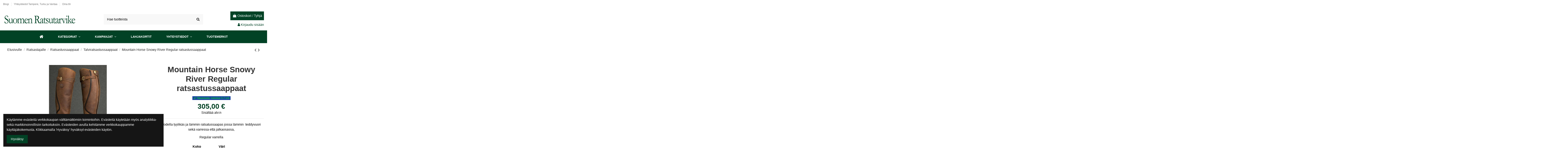

--- FILE ---
content_type: text/html; charset=utf-8
request_url: https://suomenratsutarvike.fi/talviratsastussaappaat/6302-mountain-horse-snowy-river-regular-ratsastussaappaat.html
body_size: 34187
content:
<!doctype html>
<html lang="fi">

<head>
    
        
  <meta charset="utf-8">


  <meta http-equiv="x-ua-compatible" content="ie=edge">



  


  
  



  <title>Mountain Horse Snowy River Regular ratsastussaappaat</title>
  
    
  
  
    <script data-keepinline="true">
    var ajaxGetProductUrl = '//suomenratsutarvike.fi/module/cdc_googletagmanager/async';
    var ajaxShippingEvent = 1;
    var ajaxPaymentEvent = 1;

/* datalayer */
dataLayer = window.dataLayer || [];
    let cdcDatalayer = {"pageCategory":"product","event":"view_item","ecommerce":{"currency":"EUR","items":[{"item_name":"Mountain Horse Snowy River Regular ratsastussaappaat","item_id":"6302-42701","price":"243.03","item_brand":"Mountain Horse","item_category":"Ratsastajalle","item_category2":"Ratsastussaappaat","item_category3":"Talviratsastussaappaat","item_variant":"Musta, 36","quantity":1}],"value":"243.03"},"google_tag_params":{"ecomm_pagetype":"product","ecomm_prodid":"6302-42701","ecomm_totalvalue":305,"ecomm_category":"Talviratsastussaappaat","ecomm_totalvalue_tax_exc":243.030000000000001136868377216160297393798828125}};
    dataLayer.push(cdcDatalayer);

/* call to GTM Tag */
(function(w,d,s,l,i){w[l]=w[l]||[];w[l].push({'gtm.start':
new Date().getTime(),event:'gtm.js'});var f=d.getElementsByTagName(s)[0],
j=d.createElement(s),dl=l!='dataLayer'?'&l='+l:'';j.async=true;j.src=
'https://www.googletagmanager.com/gtm.js?id='+i+dl;f.parentNode.insertBefore(j,f);
})(window,document,'script','dataLayer','GTM-MFDQDK');

/* async call to avoid cache system for dynamic data */
var cdcgtmreq = new XMLHttpRequest();
cdcgtmreq.onreadystatechange = function() {
    if (cdcgtmreq.readyState == XMLHttpRequest.DONE ) {
        if (cdcgtmreq.status == 200) {
          	var datalayerJs = cdcgtmreq.responseText;
            try {
                var datalayerObj = JSON.parse(datalayerJs);
                dataLayer = dataLayer || [];
                dataLayer.push(datalayerObj);
            } catch(e) {
               console.log("[CDCGTM] error while parsing json");
            }

                    }
        dataLayer.push({
          'event': 'datalayer_ready'
        });
    }
};
cdcgtmreq.open("GET", "//suomenratsutarvike.fi/module/cdc_googletagmanager/async?action=user" /*+ "?" + new Date().getTime()*/, true);
cdcgtmreq.setRequestHeader('X-Requested-With', 'XMLHttpRequest');
cdcgtmreq.send();
</script>
  
  <meta name="description" content="Todella tyylikäs ja lämmin ratsatussaapas jossa lämmin  teddyvuori sekä varressa että jalkaosassa,
Regular varrella">
  <meta name="keywords" content="">
      <meta name="robots" content="index,index">
    
      <link rel="canonical" href="https://suomenratsutarvike.fi/talviratsastussaappaat/6302-mountain-horse-snowy-river-regular-ratsastussaappaat.html">
    

  
      

  
    <script type="application/ld+json">
  {
    "@context": "https://schema.org",
    "@id": "#store-organization",
    "@type": "Organization",
    "name" : "Suomen Ratsutarvike",
    "url" : "https://suomenratsutarvike.fi/",
  
      "logo": {
        "@type": "ImageObject",
        "url":"https://suomenratsutarvike.fi/img/logo-1664957149.jpg"
      }
      }
</script>

<script type="application/ld+json">
  {
    "@context": "https://schema.org",
    "@type": "WebPage",
    "isPartOf": {
      "@type": "WebSite",
      "url":  "https://suomenratsutarvike.fi/",
      "name": "Suomen Ratsutarvike"
    },
    "name": "Mountain Horse Snowy River Regular ratsastussaappaat",
    "url":  "https://suomenratsutarvike.fi/talviratsastussaappaat/6302-mountain-horse-snowy-river-regular-ratsastussaappaat.html"
  }
</script>


  <script type="application/ld+json">
    {
      "@context": "https://schema.org",
      "@type": "BreadcrumbList",
      "itemListElement": [
                  {
            "@type": "ListItem",
            "position": 1,
            "name": "Etusivulle",
            "item": "https://suomenratsutarvike.fi/"
          },              {
            "@type": "ListItem",
            "position": 2,
            "name": "Ratsastajalle",
            "item": "https://suomenratsutarvike.fi/62-ratsastajalle"
          },              {
            "@type": "ListItem",
            "position": 3,
            "name": "Ratsastussaappaat",
            "item": "https://suomenratsutarvike.fi/84-ratsastussaappaat"
          },              {
            "@type": "ListItem",
            "position": 4,
            "name": "Talviratsastussaappaat",
            "item": "https://suomenratsutarvike.fi/204-talviratsastussaappaat"
          },              {
            "@type": "ListItem",
            "position": 5,
            "name": "Mountain Horse Snowy River Regular ratsastussaappaat",
            "item": "https://suomenratsutarvike.fi/talviratsastussaappaat/6302-mountain-horse-snowy-river-regular-ratsastussaappaat.html"
          }          ]
    }
  </script>


  

  


  
    
  



    <meta property="og:type" content="product">
    <meta property="og:url" content="https://suomenratsutarvike.fi/talviratsastussaappaat/6302-mountain-horse-snowy-river-regular-ratsastussaappaat.html">
    <meta property="og:title" content="Mountain Horse Snowy River Regular ratsastussaappaat">
    <meta property="og:site_name" content="Suomen Ratsutarvike">
    <meta property="og:description" content="Todella tyylikäs ja lämmin ratsatussaapas jossa lämmin  teddyvuori sekä varressa että jalkaosassa,
Regular varrella">
            <meta property="og:image" content="https://suomenratsutarvike.fi/10688-thickbox_default/mountain-horse-snowy-river-regular-ratsastussaappaat.jpg">
        <meta property="og:image:width" content="1100">
        <meta property="og:image:height" content="1422">
    




      <meta name="viewport" content="initial-scale=1,user-scalable=no,maximum-scale=1,width=device-width">
  




  <link rel="icon" type="image/vnd.microsoft.icon" href="https://suomenratsutarvike.fi/img/favicon.ico?1680159661">
  <link rel="shortcut icon" type="image/x-icon" href="https://suomenratsutarvike.fi/img/favicon.ico?1680159661">
    




    <link rel="stylesheet" href="https://suomenratsutarvike.fi/themes/warehouse/assets/css/theme.css" type="text/css" media="all">
  <link rel="stylesheet" href="https://suomenratsutarvike.fi/modules/paypal/views/css/paypal_fo.css" type="text/css" media="all">
  <link rel="stylesheet" href="https://suomenratsutarvike.fi/modules/iqitcountdown/views/css/front.css" type="text/css" media="all">
  <link rel="stylesheet" href="https://suomenratsutarvike.fi/modules/ambjolisearch/views/css/jolisearch-common.css" type="text/css" media="all">
  <link rel="stylesheet" href="https://suomenratsutarvike.fi/modules/ambjolisearch/views/css/jolisearch-finder.css" type="text/css" media="all">
  <link rel="stylesheet" href="https://suomenratsutarvike.fi/modules/ets_seo/views/css/front.css" type="text/css" media="all">
  <link rel="stylesheet" href="https://suomenratsutarvike.fi/modules/vismapay/views/css/vismapay.css" type="text/css" media="all">
  <link rel="stylesheet" href="https://suomenratsutarvike.fi/themes/warehouse/modules/productcomments/views/css/productcomments.css" type="text/css" media="all">
  <link rel="stylesheet" href="https://suomenratsutarvike.fi/js/jquery/ui/themes/base/minified/jquery-ui.min.css" type="text/css" media="all">
  <link rel="stylesheet" href="https://suomenratsutarvike.fi/js/jquery/ui/themes/base/minified/jquery.ui.theme.min.css" type="text/css" media="all">
  <link rel="stylesheet" href="https://suomenratsutarvike.fi/js/jquery/plugins/fancybox/jquery.fancybox.css" type="text/css" media="all">
  <link rel="stylesheet" href="https://suomenratsutarvike.fi/modules/iqitcookielaw/views/css/front.css" type="text/css" media="all">
  <link rel="stylesheet" href="https://suomenratsutarvike.fi/modules/iqitsociallogin/views/css/front.css" type="text/css" media="all">
  <link rel="stylesheet" href="https://suomenratsutarvike.fi/themes/warehouse/modules/ph_simpleblog/views/css/ph_simpleblog-17.css" type="text/css" media="all">
  <link rel="stylesheet" href="https://suomenratsutarvike.fi/modules/ph_simpleblog/css/custom.css" type="text/css" media="all">
  <link rel="stylesheet" href="https://suomenratsutarvike.fi/modules/iqitelementor/views/css/frontend.min.css" type="text/css" media="all">
  <link rel="stylesheet" href="https://suomenratsutarvike.fi/modules/iqitmegamenu/views/css/front.css" type="text/css" media="all">
  <link rel="stylesheet" href="https://suomenratsutarvike.fi/modules/iqitsizecharts/views/css/front.css" type="text/css" media="all">
  <link rel="stylesheet" href="https://suomenratsutarvike.fi/modules/iqitthemeeditor/views/css/custom_s_1.css" type="text/css" media="all">
  <link rel="stylesheet" href="https://suomenratsutarvike.fi/modules/iqitextendedproduct/views/css/front.css" type="text/css" media="all">
  <link rel="stylesheet" href="https://suomenratsutarvike.fi/modules/iqitcookielaw/views/css/custom_s_1.css" type="text/css" media="all">
  <link rel="stylesheet" href="https://suomenratsutarvike.fi/modules/iqitmegamenu/views/css/iqitmegamenu_s_1.css" type="text/css" media="all">
  <link rel="stylesheet" href="https://suomenratsutarvike.fi/themes/warehouse/assets/css/custom.css" type="text/css" media="all">




<link rel="preload" as="font"
      href="/themes/warehouse/assets/css/font-awesome/fonts/fontawesome-webfont.woff?v=4.7.0"
      type="font/woff" crossorigin="anonymous">
<link rel="preload" as="font"
      href="/themes/warehouse/assets/css/font-awesome/fonts/fontawesome-webfont.woff2?v=4.7.0"
      type="font/woff2" crossorigin="anonymous">


<link  rel="preload stylesheet"  as="style" href="/themes/warehouse/assets/css/font-awesome/css/font-awesome-preload.css"
       type="text/css" crossorigin="anonymous">





    <script src="https://suomenratsutarvike.fi/modules/rc_pganalytics/views/js/hook/RcAnalyticsEvents.js" ></script>


  <script>
        var dm_hash = "3GU8JRP1F";
        var dm_mode = 0;
        var elementorFrontendConfig = {"isEditMode":"","stretchedSectionContainer":"","instagramToken":false,"is_rtl":false,"ajax_csfr_token_url":"https:\/\/suomenratsutarvike.fi\/module\/iqitelementor\/Actions?process=handleCsfrToken&ajax=1"};
        var etsSeoFo = {"currentController":"product","isModuleController":false,"listCtlOverridden":["product","category","cms","cms_category","manufacturer","supplier"],"conf":{"removeId":false,"removeAttrAlias":false,"removeAttrIdAlias":false},"meta":{"title":"Mountain Horse Snowy River Regular ratsastussaappaat","description":"Todella tyylik\u00e4s ja l\u00e4mmin ratsatussaapas jossa l\u00e4mmin\u00a0 teddyvuori sek\u00e4 varressa ett\u00e4 jalkaosassa,\r\nRegular varrella","isForce":"","img_alt":"","single_img_alt":"Suomen Ratsutarvike Mountain Horse Snowy River Regular ratsastussaappaat 305,00\u00a0\u20ac 305,00\u00a0\u20ac Mountain Horse Talviratsastussaappaat  Todella tyylik\u00e4s ja l\u00e4mmin ratsatussaapas jossa l\u00e4mmin\u00a0 teddyvuori sek\u00e4 varressa ett\u00e4 jalkaosassa,\r\nRegular varrella Beauty and function combined into the perfect all purpose winter riding boot. Waterproof foot part.\u2022 Hardwearing full grain leather upper. Durable, breathable, will gain a great finish when used\u2022 Warm and cozy faux fur lining. Faux fur lining will keep your feet warm on freezing days\u2022 Waterproof foot part keeps your feet dry in snow, and in rainy weather\u2022 Waterproof technology in our construction keeps your leg dry up to above your ankle\u2022 Built in steel shank for improved stability\u2022 Hidden elastic along the inside of the shaft\u2022 Full length protective covers along the side of the zipper\u2022 Special non dirt collecting tread with improved contact with stirrup","canonical":"https:\/\/suomenratsutarvike.fi\/talviratsastussaappaat\/6302-mountain-horse-snowy-river-regular-ratsastussaappaat.html","image":"https:\/\/suomenratsutarvike.fi\/10688-thickbox_default\/mountain-horse-snowy-river-regular-ratsastussaappaat.jpg","dataSeo":{"id_ets_seo_product":"1678","id_product":"6302","id_shop":"1","id_lang":"2","key_phrase":"","minor_key_phrase":"","allow_search":"2","allow_flw_link":"1","meta_robots_adv":"","meta_keywords":"","canonical_url":"","seo_score":"0","readability_score":"63","score_analysis":"{\"seo_score\":{\"outbound_link\":\"3\",\"internal_link\":\"3\",\"text_length\":\"-10\",\"keyphrase_length\":\"-9999\",\"keyphrase_in_subheading\":\"0\",\"keyphrase_in_title\":\"0\",\"keyphrase_in_page_title\":\"0\",\"keyphrase_in_intro\":\"0\",\"keyphrase_density\":\"0\",\"image_alt_attribute\":\"6\",\"seo_title_width\":\"9\",\"meta_description_length\":\"3\",\"keyphrase_in_meta_desc\":\"0\",\"keyphrase_in_slug\":\"0\",\"minor_keyphrase_in_content\":\"9\",\"minor_keyphrase_in_title\":\"9\",\"minor_keyphrase_in_desc\":\"9\",\"minor_keyphrase_in_page_title\":\"0\",\"minor_keyphrase_acceptance\":\"0\",\"single_h1\":\"9\",\"keyphrase_density_individual\":\"0\",\"minor_keyphrase_in_content_individual\":\"0\",\"minor_keyphrase_length\":\"3\"},\"readability_score\":{\"not_enough_content\":\"9\",\"sentence_length\":\"9\",\"flesch_reading_ease\":\"9\",\"paragraph_length\":\"9\",\"consecutive_sentences\":\"9\",\"subheading_distribution\":\"9\",\"transition_words\":\"9\",\"passive_voice\":\"0\"}}","content_analysis":"{\"outbound_link\":{\"el\":\"#analysis-result--list-2\",\"type\":\"error\",\"text\":\"<a href=\\\"#\\\" class=\\\"js-ets-seo-show-explain-rule\\\" data-rule=\\\"outbound_link\\\" data-text=\\\"Outbound links\\\"><span class=\\\"ets-seo-link-explain-rule\\\">Outbound links<\\\/span><\\\/a>: No outbound links appear in this page. <span class=\\\"analysis-text-action\\\">Add some<\\\/span>!\"},\"internal_link\":{\"el\":\"#analysis-result--list-2\",\"type\":\"error\",\"text\":\"<a href=\\\"#\\\" class=\\\"js-ets-seo-show-explain-rule\\\" data-rule=\\\"internal_link\\\" data-text=\\\"Internal links\\\"><span class=\\\"ets-seo-link-explain-rule\\\">Internal links<\\\/span><\\\/a>: No internal links appear in this page. <span class=\\\"analysis-text-action\\\">Make sure to add some<\\\/span>!\"},\"text_length\":{\"el\":\"#analysis-result--list-2\",\"type\":\"error\",\"text\":\"<a href=\\\"#\\\" class=\\\"js-ets-seo-show-explain-rule\\\" data-rule=\\\"text_length\\\" data-text=\\\"Text length\\\"><span class=\\\"ets-seo-link-explain-rule\\\">Text length<\\\/span><\\\/a>: The text contains <span class=\\\"number\\\">130<\\\/span> words. This is far below the recommended minimum of <span class=\\\"number\\\">300<\\\/span> words. <span class=\\\"analysis-text-action\\\">Add more content<\\\/span>!\"},\"keyphrase_length\":{\"el\":\"#analysis-result--list-2\",\"type\":\"error\",\"text\":\"<a href=\\\"#\\\" class=\\\"js-ets-seo-show-explain-rule\\\" data-rule=\\\"keyphrase_length\\\" data-text=\\\"Focus keyphrase length\\\"><span class=\\\"ets-seo-link-explain-rule\\\">Focus keyphrase length<\\\/span><\\\/a>: No focus keyphrase was set for this page. <span class=\\\"analysis-text-action\\\">Set a keyphrase in order to calculate your SEO score<\\\/span>.\"},\"seo_title_width\":{\"el\":\"#analysis-result--list-2\",\"type\":\"success\",\"text\":\"<a href=\\\"#\\\" class=\\\"js-ets-seo-show-explain-rule\\\" data-rule=\\\"seo_title_width\\\" data-text=\\\"Meta title length\\\"><span class=\\\"ets-seo-link-explain-rule\\\">Meta title length<\\\/span><\\\/a>: Good job!\"},\"image_alt_attribute\":{\"el\":\"#analysis-result--list-2\",\"type\":\"success\",\"text\":\"<a href=\\\"#\\\" class=\\\"js-ets-seo-show-explain-rule\\\" data-rule=\\\"image_alt_attribute\\\" data-text=\\\"Image alt attributes\\\"><span class=\\\"ets-seo-link-explain-rule\\\">Image alt attributes<\\\/span><\\\/a>: Good job!\"},\"sentence_length\":{\"el\":\"#analysis-result--list-readablity-2\",\"type\":\"success\",\"text\":\"<a href=\\\"#\\\" class=\\\"js-ets-seo-show-explain-rule\\\" data-rule=\\\"sentence_length\\\" data-text=\\\"Sentence length\\\"><span class=\\\"ets-seo-link-explain-rule\\\">Sentence length<\\\/span><\\\/a>: Great!\"},\"sentence_length_problem\":[\" Faux fur lining will keep your feet warm on freezing days\\n\\u2022 Waterproof foot part keeps your feet dry in snow, and in rainy weather\\n\\u2022 Waterproof technology in our construction keeps your leg dry up to above your ankle\\n\\u2022 Built in steel shank for improved stability\\n\\u2022 Hidden elastic along the inside of the shaft\\n\\u2022 Full length protective covers along the side of the zipper\\n\\u2022 Special non dirt collecting tread with improved contact with stirrup<\\\/p>\"],\"flesch_reading_ease\":{\"el\":\"#analysis-result--list-readablity-2\",\"type\":\"success\",\"text\":\"<a href=\\\"#\\\" class=\\\"js-ets-seo-show-explain-rule\\\" data-rule=\\\"flesch_reading_ease\\\" data-text=\\\"Flesch Reading Ease\\\"><span class=\\\"ets-seo-link-explain-rule\\\">Flesch Reading Ease<\\\/span><\\\/a>: The copy scores <span class=\\\"number\\\">0<\\\/span> in the test, which is considered ok to read. Good job!.\"},\"paragraph_length\":{\"el\":\"#analysis-result--list-readablity-2\",\"type\":\"success\",\"text\":\"<a href=\\\"#\\\" class=\\\"js-ets-seo-show-explain-rule\\\" data-rule=\\\"paragraph_length\\\" data-text=\\\"Paragraph length\\\"><span class=\\\"ets-seo-link-explain-rule\\\">Paragraph length<\\\/span><\\\/a>: None of the paragraphs are too long. Great job!.\"},\"consecutive_sentences\":{\"el\":\"#analysis-result--list-readablity-2\",\"type\":\"success\",\"text\":\"<a href=\\\"#\\\" class=\\\"js-ets-seo-show-explain-rule\\\" data-rule=\\\"consecutive_sentences\\\" data-text=\\\"Consecutive sentences\\\"><span class=\\\"ets-seo-link-explain-rule\\\">Consecutive sentences<\\\/span><\\\/a>: There is enough variety in your sentences. That's great!\"},\"subheading_distribution\":{\"el\":\"#analysis-result--list-readablity-2\",\"type\":\"success\",\"text\":\"<a href=\\\"#\\\" class=\\\"js-ets-seo-show-explain-rule\\\" data-rule=\\\"subheading_distribution\\\" data-text=\\\"Subheading distribution\\\"><span class=\\\"ets-seo-link-explain-rule\\\">Subheading distribution<\\\/span><\\\/a>: You are not using any subheadings, but your text is short enough and probably doesn't need them\"},\"transition_words\":{\"el\":\"#analysis-result--list-readablity-2\",\"type\":\"success\",\"text\":\"<a href=\\\"#\\\" class=\\\"js-ets-seo-show-explain-rule\\\" data-rule=\\\"transition_words\\\" data-text=\\\"Transition words\\\"><span class=\\\"ets-seo-link-explain-rule\\\">Transition words<\\\/span><\\\/a>: Well done!\"},\"meta_description_length\":{\"el\":\"#analysis-result--list-2\",\"type\":\"warning\",\"text\":\"<a href=\\\"#\\\" class=\\\"js-ets-seo-show-explain-rule\\\" data-rule=\\\"meta_description_length\\\" data-text=\\\"Meta description length\\\"><span class=\\\"ets-seo-link-explain-rule\\\">Meta description length<\\\/span><\\\/a>: The meta description is too short (under 120 characters). Up to 156 characters are available. <span class=\\\"analysis-text-action\\\">Use the space<\\\/span>!\"}}","social_title":"","social_desc":"","social_img":""},"params":{"shop_name":"Suomen Ratsutarvike","separator":"|","post_title":"Mountain Horse Snowy River Regular ratsastussaappaat","price":"305,00\u00a0\u20ac","discount_price":"305,00\u00a0\u20ac","brand":"Mountain Horse","category":"Talviratsastussaappaat","ean13":"","description_short":"Todella tyylik\u00e4s ja l\u00e4mmin ratsatussaapas jossa l\u00e4mmin\u00a0 teddyvuori sek\u00e4 varressa ett\u00e4 jalkaosassa,\r\nRegular varrella","description":"Beauty and function combined into the perfect all purpose winter riding boot. Waterproof foot part.\u2022 Hardwearing full grain leather upper. Durable, breathable, will gain a great finish when used\u2022 Warm and cozy faux fur lining. Faux fur lining will keep your feet warm on freezing days\u2022 Waterproof foot part keeps your feet dry in snow, and in rainy weather\u2022 Waterproof technology in our construction keeps your leg dry up to above your ankle\u2022 Built in steel shank for improved stability\u2022 Hidden elastic along the inside of the shaft\u2022 Full length protective covers along the side of the zipper\u2022 Special non dirt collecting tread with improved contact with stirrup"}},"product":{"name":"Mountain Horse Snowy River Regular ratsastussaappaat"},"productHasGroups":true,"productGroups":{"koko":{"idGroup":2,"type":"select","attributes":[{"id":19,"idAttribute":19,"name":"36","url":"36","idGroup":2},{"id":20,"idAttribute":20,"name":"37","url":"37","idGroup":2},{"id":21,"idAttribute":21,"name":"38","url":"38","idGroup":2},{"id":22,"idAttribute":22,"name":"39","url":"39","idGroup":2},{"id":23,"idAttribute":23,"name":"40","url":"40","idGroup":2},{"id":32,"idAttribute":32,"name":"41","url":"41","idGroup":2},{"id":33,"idAttribute":33,"name":"42","url":"42","idGroup":2}]},"vari":{"idGroup":3,"type":"select","attributes":[{"id":11,"idAttribute":11,"name":"Musta","url":"musta","idGroup":3},{"id":17,"idAttribute":17,"name":"Ruskea","url":"ruskea","idGroup":3}]}},"productId":"6302"};
        var iqitTheme = {"rm_sticky":"0","rm_breakpoint":0,"op_preloader":"0","cart_style":"side","cart_confirmation":"open","h_layout":"1","f_fixed":"","f_layout":"1","h_absolute":"0","h_sticky":"header","hw_width":"inherit","mm_content":"accordion","hm_submenu_width":"default","h_search_type":"full","pl_lazyload":true,"pl_infinity":false,"pl_rollover":true,"pl_crsl_autoplay":false,"pl_slider_ld":4,"pl_slider_d":4,"pl_slider_t":3,"pl_slider_p":2,"pp_thumbs":"bottom","pp_zoom":"modal","pp_image_layout":"carousel","pp_tabs":"accordion","pl_grid_qty":false};
        var iqitcountdown_days = "d.";
        var iqitextendedproduct = {"speed":"70","hook":"modal"};
        var iqitfdc_from = 0;
        var iqitmegamenu = {"sticky":"false","containerSelector":"#wrapper > .container"};
        var jolisearch = {"amb_joli_search_action":"https:\/\/suomenratsutarvike.fi\/module\/ambjolisearch\/jolisearch","amb_joli_search_link":"https:\/\/suomenratsutarvike.fi\/module\/ambjolisearch\/jolisearch","amb_joli_search_controller":"jolisearch","blocksearch_type":"top","show_cat_desc":0,"ga_acc":0,"id_lang":2,"url_rewriting":1,"use_autocomplete":1,"minwordlen":3,"l_products":"Tuotteet","l_manufacturers":"Tuotemerkit","l_categories":"Kategoriat","l_no_results_found":"No results found","l_more_results":"Lis\u00e4\u00e4 hakutuloksia \u00bb","ENT_QUOTES":3,"search_ssl":true,"self":"\/home\/sg1099r\/public_html\/modules\/ambjolisearch","position":{"my":"center top","at":"center bottom","collision":"fit none"},"classes":"ps17 centered-list","display_manufacturer":"","display_category":"","theme":"finder"};
        var matomomodule = {"url":"https:\/\/suomenratsutarvike.fi\/analytics\/","siteid":"1","ecomTracking":"1","disableCookies":"0","trackUserIDs":"1","product":{"sku":"02005","name":"Mountain Horse Snowy River Regular ratsastussaappaat","category":"Talviratsastussaappaat","price":304.9999990000000025247572921216487884521484375,"attributes":"(V\u00e4ri: Musta - Keng\u00e4n koko: 36)"},"cart":{"products":[],"totalprice":0}};
        var prestashop = {"cart":{"products":[],"totals":{"total":{"type":"total","label":"Yhteens\u00e4","amount":0,"value":"0,00\u00a0\u20ac"},"total_including_tax":{"type":"total","label":"Yhteens\u00e4 (sis. alv)","amount":0,"value":"0,00\u00a0\u20ac"},"total_excluding_tax":{"type":"total","label":"Yhteens\u00e4 (alv 0%)","amount":0,"value":"0,00\u00a0\u20ac"}},"subtotals":{"products":{"type":"products","label":"Summa","amount":0,"value":"0,00\u00a0\u20ac"},"discounts":null,"shipping":{"type":"shipping","label":"Toimitus","amount":0,"value":""},"tax":null},"products_count":0,"summary_string":"0 tuote(tta)","vouchers":{"allowed":1,"added":[]},"discounts":[],"minimalPurchase":5,"minimalPurchaseRequired":"Minimitilausm\u00e4\u00e4r\u00e4 5,00\u00a0\u20ac (ei sis. alv) ei ole t\u00e4yttynyt, joten et voi jatkaa tilausta. Nykyinen tilausm\u00e4\u00e4r\u00e4 on 0,00\u00a0\u20ac (ei sis. alv)."},"currency":{"id":1,"name":"Euro","iso_code":"EUR","iso_code_num":"978","sign":"\u20ac"},"customer":{"lastname":null,"firstname":null,"email":null,"birthday":null,"newsletter":null,"newsletter_date_add":null,"optin":null,"website":null,"company":null,"siret":null,"ape":null,"is_logged":false,"gender":{"type":null,"name":null},"addresses":[]},"language":{"name":"Suomi (Finnish)","iso_code":"fi","locale":"fi-FI","language_code":"fi","is_rtl":"0","date_format_lite":"Y-m-d","date_format_full":"Y-m-d H:i:s","id":2},"page":{"title":"","canonical":"https:\/\/suomenratsutarvike.fi\/talviratsastussaappaat\/6302-mountain-horse-snowy-river-regular-ratsastussaappaat.html","meta":{"title":"Mountain Horse Snowy River Regular ratsastussaappaat","description":"Todella tyylik\u00e4s ja l\u00e4mmin ratsatussaapas jossa l\u00e4mmin\u00a0 teddyvuori sek\u00e4 varressa ett\u00e4 jalkaosassa,\r\nRegular varrella","keywords":"","robots":"index"},"page_name":"product","body_classes":{"lang-fi":true,"lang-rtl":false,"country-FI":true,"currency-EUR":true,"layout-full-width":true,"page-product":true,"tax-display-enabled":true,"product-id-6302":true,"product-Mountain Horse Snowy River Regular ratsastussaappaat":true,"product-id-category-204":true,"product-id-manufacturer-6":true,"product-id-supplier-0":true,"product-available-for-order":true},"admin_notifications":[]},"shop":{"name":"Suomen Ratsutarvike","logo":"https:\/\/suomenratsutarvike.fi\/img\/logo-1664957149.jpg","stores_icon":"https:\/\/suomenratsutarvike.fi\/img\/logo_stores.png","favicon":"https:\/\/suomenratsutarvike.fi\/img\/favicon.ico"},"urls":{"base_url":"https:\/\/suomenratsutarvike.fi\/","current_url":"https:\/\/suomenratsutarvike.fi\/talviratsastussaappaat\/6302-mountain-horse-snowy-river-regular-ratsastussaappaat.html","shop_domain_url":"https:\/\/suomenratsutarvike.fi","img_ps_url":"https:\/\/suomenratsutarvike.fi\/img\/","img_cat_url":"https:\/\/suomenratsutarvike.fi\/img\/c\/","img_lang_url":"https:\/\/suomenratsutarvike.fi\/img\/l\/","img_prod_url":"https:\/\/suomenratsutarvike.fi\/img\/p\/","img_manu_url":"https:\/\/suomenratsutarvike.fi\/img\/m\/","img_sup_url":"https:\/\/suomenratsutarvike.fi\/img\/su\/","img_ship_url":"https:\/\/suomenratsutarvike.fi\/img\/s\/","img_store_url":"https:\/\/suomenratsutarvike.fi\/img\/st\/","img_col_url":"https:\/\/suomenratsutarvike.fi\/img\/co\/","img_url":"https:\/\/suomenratsutarvike.fi\/themes\/warehouse\/assets\/img\/","css_url":"https:\/\/suomenratsutarvike.fi\/themes\/warehouse\/assets\/css\/","js_url":"https:\/\/suomenratsutarvike.fi\/themes\/warehouse\/assets\/js\/","pic_url":"https:\/\/suomenratsutarvike.fi\/upload\/","pages":{"address":"https:\/\/suomenratsutarvike.fi\/address","addresses":"https:\/\/suomenratsutarvike.fi\/addresses","authentication":"https:\/\/suomenratsutarvike.fi\/login","cart":"https:\/\/suomenratsutarvike.fi\/cart","category":"https:\/\/suomenratsutarvike.fi\/index.php?controller=category","cms":"https:\/\/suomenratsutarvike.fi\/index.php?controller=cms","contact":"https:\/\/suomenratsutarvike.fi\/contact-us","discount":"https:\/\/suomenratsutarvike.fi\/discount","guest_tracking":"https:\/\/suomenratsutarvike.fi\/guest-tracking","history":"https:\/\/suomenratsutarvike.fi\/order-history","identity":"https:\/\/suomenratsutarvike.fi\/identity","index":"https:\/\/suomenratsutarvike.fi\/","my_account":"https:\/\/suomenratsutarvike.fi\/my-account","order_confirmation":"https:\/\/suomenratsutarvike.fi\/order-confirmation","order_detail":"https:\/\/suomenratsutarvike.fi\/index.php?controller=order-detail","order_follow":"https:\/\/suomenratsutarvike.fi\/order-follow","order":"https:\/\/suomenratsutarvike.fi\/order","order_return":"https:\/\/suomenratsutarvike.fi\/index.php?controller=order-return","order_slip":"https:\/\/suomenratsutarvike.fi\/order-slip","pagenotfound":"https:\/\/suomenratsutarvike.fi\/page-not-found","password":"https:\/\/suomenratsutarvike.fi\/password-recovery","pdf_invoice":"https:\/\/suomenratsutarvike.fi\/index.php?controller=pdf-invoice","pdf_order_return":"https:\/\/suomenratsutarvike.fi\/index.php?controller=pdf-order-return","pdf_order_slip":"https:\/\/suomenratsutarvike.fi\/index.php?controller=pdf-order-slip","prices_drop":"https:\/\/suomenratsutarvike.fi\/erikoistarjoukset","product":"https:\/\/suomenratsutarvike.fi\/index.php?controller=product","search":"https:\/\/suomenratsutarvike.fi\/search","sitemap":"https:\/\/suomenratsutarvike.fi\/sitemap","stores":"https:\/\/suomenratsutarvike.fi\/stores","supplier":"https:\/\/suomenratsutarvike.fi\/supplier","register":"https:\/\/suomenratsutarvike.fi\/login?create_account=1","order_login":"https:\/\/suomenratsutarvike.fi\/order?login=1"},"alternative_langs":[],"theme_assets":"\/themes\/warehouse\/assets\/","actions":{"logout":"https:\/\/suomenratsutarvike.fi\/?mylogout="},"no_picture_image":{"bySize":{"small_default":{"url":"https:\/\/suomenratsutarvike.fi\/img\/p\/fi-default-small_default.jpg","width":98,"height":127},"cart_default":{"url":"https:\/\/suomenratsutarvike.fi\/img\/p\/fi-default-cart_default.jpg","width":125,"height":162},"home_default":{"url":"https:\/\/suomenratsutarvike.fi\/img\/p\/fi-default-home_default.jpg","width":236,"height":305},"large_default":{"url":"https:\/\/suomenratsutarvike.fi\/img\/p\/fi-default-large_default.jpg","width":381,"height":492},"medium_default":{"url":"https:\/\/suomenratsutarvike.fi\/img\/p\/fi-default-medium_default.jpg","width":452,"height":584},"thickbox_default":{"url":"https:\/\/suomenratsutarvike.fi\/img\/p\/fi-default-thickbox_default.jpg","width":1100,"height":1422}},"small":{"url":"https:\/\/suomenratsutarvike.fi\/img\/p\/fi-default-small_default.jpg","width":98,"height":127},"medium":{"url":"https:\/\/suomenratsutarvike.fi\/img\/p\/fi-default-large_default.jpg","width":381,"height":492},"large":{"url":"https:\/\/suomenratsutarvike.fi\/img\/p\/fi-default-thickbox_default.jpg","width":1100,"height":1422},"legend":""}},"configuration":{"display_taxes_label":true,"display_prices_tax_incl":true,"is_catalog":false,"show_prices":true,"opt_in":{"partner":false},"quantity_discount":{"type":"price","label":"Yksikk\u00f6hinta"},"voucher_enabled":1,"return_enabled":0},"field_required":[],"breadcrumb":{"links":[{"title":"Etusivulle","url":"https:\/\/suomenratsutarvike.fi\/"},{"title":"Ratsastajalle","url":"https:\/\/suomenratsutarvike.fi\/62-ratsastajalle"},{"title":"Ratsastussaappaat","url":"https:\/\/suomenratsutarvike.fi\/84-ratsastussaappaat"},{"title":"Talviratsastussaappaat","url":"https:\/\/suomenratsutarvike.fi\/204-talviratsastussaappaat"},{"title":"Mountain Horse Snowy River Regular ratsastussaappaat","url":"https:\/\/suomenratsutarvike.fi\/talviratsastussaappaat\/6302-mountain-horse-snowy-river-regular-ratsastussaappaat.html"}],"count":5},"link":{"protocol_link":"https:\/\/","protocol_content":"https:\/\/"},"time":1768465271,"static_token":"43aff60b70c68e82deb2a2eb18d441b6","token":"21ec82b703cd2a81fbebbeed2e578b5c","debug":false};
      </script>



  
<!-- Global site tag (gtag.js) - Google Analytics -->
<script async src='https://www.googletagmanager.com/gtag/js?id=UA-53065669-1' data-keepinline></script>
<script data-keepinline>
    
    window.dataLayer = window.dataLayer || [];
    function gtag(){dataLayer.push(arguments);}
    gtag('js', new Date());
    
</script>

	<meta data-module="adp-microdatos-opengraph-begin_p17v3.5.2" />
	<meta property="og:url" content="https://suomenratsutarvike.fi/talviratsastussaappaat/6302-mountain-horse-snowy-river-regular-ratsastussaappaat.html" />

	<meta property="og:title" content="Mountain Horse Snowy River Regular ratsastussaappaat" />
	<meta property="og:description" content="Todella tyylikäs ja lämmin ratsatussaapas jossa lämmin  teddyvuori sekä varressa että jalkaosassa,
Regular varrella" />
	<meta property="og:site_name" content="Suomen Ratsutarvike" />
	<meta property="og:locale" content="fi" />
	
	<meta property="og:type" content="product" />

		
		<meta property="product:retailer_item_id" content="6302"/>
	
			<meta property="og:image" content="https://suomenratsutarvike.fi/10688-large_default/mountain-horse-snowy-river-regular-ratsastussaappaat.jpg"/>
		<meta property="og:image:type" content="image/jpeg"/>
		<meta property="og:image:width" content="381"/>
		<meta property="og:image:height" content="492"/>
		<meta property="og:image:alt" content="Mountain Horse Snowy River Regular ratsastussaappaat"/>
	
			<meta property="product:availability" content="in stock"/>
		

	      	<meta property="product:brand" content="Mountain Horse" />
 	
 			<meta property="product:condition" content="new" />
	
								<meta property="product:price:amount" content="305.00" />
			<meta property="product:price:currency" content="EUR" />
			
	
	
<!-- TwitterCard -->
<meta name="twitter:card" content="summary_large_image">

	<meta name="twitter:title" content="Mountain Horse Snowy River Regular ratsastussaappaat">

	<meta name="twitter:description" content="Todella tyylikäs ja lämmin ratsatussaapas jossa lämmin  teddyvuori sekä varressa että jalkaosassa,
Regular varrella">


			<meta property="twitter:image" content="https://suomenratsutarvike.fi/10688-large_default/mountain-horse-snowy-river-regular-ratsastussaappaat.jpg"/>
		<meta property="twitter:image:alt" content="Mountain Horse Snowy River Regular ratsastussaappaat"/>
	


<meta name="twitter:site" content="Suomen Ratsutarvike">

<meta name="twitter:creator" content="Suomen Ratsutarvike">

<meta name="twitter:domain" content="https://suomenratsutarvike.fi/talviratsastussaappaat/6302-mountain-horse-snowy-river-regular-ratsastussaappaat.html">
	
	<meta data-module="adp-microdatos-opengraph-end_p17v3.5.2" />
<!-- Microdatos Organization -->
	
<script type="application/ld+json" id="adpmicrodatos-organization-ps17v3.5.2">
{
    "@context": "http://schema.org",
    "@type" : "Organization",
    "name" : "Suomen Ratsutarvike",
    "url" : "https://suomenratsutarvike.fi/",
    "logo" : [
    	{

    	"@type" : "ImageObject",
    	"url" : "https://suomenratsutarvike.fi/img/logo-1664957149.jpg"
    	}
    ],
    "email" : "info@suomenratsutarvike.fi"
			,"address": {
	    "@type": "PostalAddress",
	    "addressLocality": "Turku",
	    "postalCode": "20250",
	    "streetAddress": "Pitk\u00e4m\u00e4enkatu 6",
	    "addressRegion": "",
	    "addressCountry": "FI"
	}
			,"contactPoint" : [
		{
			"@type" : "ContactPoint",
	    	"telephone" : "+358 45 3580 889",
	    	"contactType" : "customer service",
			"contactOption": "TollFree",
	    	"availableLanguage": [ 
	    			    				    				"Suomi (Finnish)"
	    				    			    	]
	    } 
	]
			
}
</script>


<!-- Microdatos Webpage -->
	
<script type="application/ld+json" id="adpmicrodatos-webpage-ps17v3.5.2">
{
    "@context": "http://schema.org",
    "@type" : "WebPage",
    "isPartOf": [{
        "@type":"WebSite",
        "url":  "https://suomenratsutarvike.fi/",
        "name": "Suomen Ratsutarvike"
    }],
    "name": "Mountain Horse Snowy River Regular ratsastussaappaat",
    "url": "https://suomenratsutarvike.fi/talviratsastussaappaat/6302-mountain-horse-snowy-river-regular-ratsastussaappaat.html"
}
</script>



<!-- Microdatos Breadcrumb -->
	<script type="application/ld+json" id="adpmicrodatos-breadcrumblist-ps17v3.5.2">
    {
        "itemListElement": [
            {
                "item": "https://suomenratsutarvike.fi/",
                "name": "Etusivulle",
                "position": 1,
                "@type": "ListItem"
            }, 
            {
                "item": "https://suomenratsutarvike.fi/62-ratsastajalle",
                "name": "Ratsastajalle",
                "position": 2,
                "@type": "ListItem"
            }, 
            {
                "item": "https://suomenratsutarvike.fi/84-ratsastussaappaat",
                "name": "Ratsastussaappaat",
                "position": 3,
                "@type": "ListItem"
            }, 
            {
                "item": "https://suomenratsutarvike.fi/204-talviratsastussaappaat",
                "name": "Talviratsastussaappaat",
                "position": 4,
                "@type": "ListItem"
            } 
        ],
        "@context": "https://schema.org/",
        "@type": "BreadcrumbList"
    }
</script>

<!-- Microdatos Producto -->
	<script type="application/ld+json" id="adpmicrodatos-product-ps17v3.5.2">
{
    "name": "Mountain Horse Snowy River Regular ratsastussaappaat",
    "image": ["https:\/\/suomenratsutarvike.fi\/10688-large_default\/mountain-horse-snowy-river-regular-ratsastussaappaat.jpg"],
    "url": "https://suomenratsutarvike.fi/talviratsastussaappaat/6302-mountain-horse-snowy-river-regular-ratsastussaappaat.html",
    "productID": "6302",
    "category": "talviratsastussaappaat",
    "sku": "02005",
    "brand": {
        "@type": "Brand",
        "name": "Mountain Horse"
    },
    "description": "Todella tyylik\u00e4s ja l\u00e4mmin ratsatussaapas jossa l\u00e4mmin\u00a0 teddyvuori sek\u00e4 varressa ett\u00e4 jalkaosassa,\r\nRegular varrella",
    "offers": {
        "availability": "https://schema.org/InStock",
 
        "price": "305.00",
        "priceCurrency": "EUR",
        "url": "https://suomenratsutarvike.fi/talviratsastussaappaat/6302-mountain-horse-snowy-river-regular-ratsastussaappaat.html",
              "itemCondition": "https://schema.org/NewCondition",
                "seller":{
            "name": "Suomen Ratsutarvike",
            "@type": "Organization"
        },
          "@type": "Offer"
  },    "@context": "https://schema.org/",
    "@type": "Product"
}
</script>




    
          <meta property="og:type" content="product">
      <meta property="og:url" content="https://suomenratsutarvike.fi/talviratsastussaappaat/6302-mountain-horse-snowy-river-regular-ratsastussaappaat.html">
      <meta property="og:title" content="Mountain Horse Snowy River Regular ratsastussaappaat">
      <meta property="og:site_name" content="Suomen Ratsutarvike">
      <meta property="og:description" content="Todella tyylikäs ja lämmin ratsatussaapas jossa lämmin  teddyvuori sekä varressa että jalkaosassa,
Regular varrella">
      <meta property="og:image" content="https://suomenratsutarvike.fi/10688-thickbox_default/mountain-horse-snowy-river-regular-ratsastussaappaat.jpg">
              <meta property="product:pretax_price:amount" content="243.027888">
      <meta property="product:pretax_price:currency" content="EUR">
      <meta property="product:price:amount" content="305">
      <meta property="product:price:currency" content="EUR">
                  <meta name="twitter:title" content="Mountain Horse Snowy River Regular ratsastussaappaat">
      <meta name="twitter:description" content="Todella tyylikäs ja lämmin ratsatussaapas jossa lämmin  teddyvuori sekä varressa että jalkaosassa,
Regular varrella">
      <meta name="twitter:image" content="https://suomenratsutarvike.fi/10688-thickbox_default/mountain-horse-snowy-river-regular-ratsastussaappaat.jpg">
      <meta name="twitter:card" content="summary_large_image">
                                          <script type='application/ld+json' class='ets-seo-schema-graph--main'>
            {"@context":"https://schema.org","@graph":[{"@type":"WebSite","@id":"https://suomenratsutarvike.fi/#website","url":"https://suomenratsutarvike.fi/","name":"Suomen Ratsutarvike","potentialAction":{"@type":"SearchAction","target":"https://suomenratsutarvike.fi/search?s={search_term_string}","query-input":"required name=search_term_string"}},{"@type":"BreadcrumbList","@id":"https://suomenratsutarvike.fi/#breadcrumb","itemListElement":[{"@type":"ListItem","position":1,"item":{"@type":"WebPage","name":"Home","@id":"https://suomenratsutarvike.fi/","url":"https://suomenratsutarvike.fi/"}},{"@type":"ListItem","position":2,"item":{"@type":"WebPage","name":"Talviratsastussaappaat","@id":"https://suomenratsutarvike.fi/204-talviratsastussaappaat","url":"https://suomenratsutarvike.fi/204-talviratsastussaappaat"}},{"@type":"ListItem","position":3,"item":{"@type":"WebPage","name":"Mountain Horse Snowy River Regular ratsastussaappaat","@id":"https://suomenratsutarvike.fi/talviratsastussaappaat/6302-mountain-horse-snowy-river-regular-ratsastussaappaat.html","url":"https://suomenratsutarvike.fi/talviratsastussaappaat/6302-mountain-horse-snowy-river-regular-ratsastussaappaat.html"}}]}]}
        </script>
    
     <script type="text/javascript">
    (function(c,l,a,r,i,t,y){
        c[a]=c[a]||function(){(c[a].q=c[a].q||[]).push(arguments)};
        t=l.createElement(r);t.async=1;t.src="https://www.clarity.ms/tag/"+i;
        y=l.getElementsByTagName(r)[0];y.parentNode.insertBefore(t,y);
    })(window, document, "clarity", "script", "fvi7mzl8pp");
</script>

<!-- Event snippet for Osto conversion page -->
<script>
  gtag('event', 'conversion', {
      'send_to': 'AW-1048840726/GNcQCLrc91cQlpSQ9AM',
      'value': 1.0,
      'currency': 'EUR',
      'transaction_id': ''
  });
</script>

<!-- Meta Pixel Code -->
<script>
!function(f,b,e,v,n,t,s)
{if(f.fbq)return;n=f.fbq=function(){n.callMethod?
n.callMethod.apply(n,arguments):n.queue.push(arguments)};
if(!f._fbq)f._fbq=n;n.push=n;n.loaded=!0;n.version='2.0';
n.queue=[];t=b.createElement(e);t.async=!0;
t.src=v;s=b.getElementsByTagName(e)[0];
s.parentNode.insertBefore(t,s)}(window, document,'script',
'https://connect.facebook.net/en_US/fbevents.js');
fbq('init', '722575860016342');
fbq('track', 'PageView');
</script>
<noscript><img height="1" width="1" style="display:none"
src="https://www.facebook.com/tr?id=722575860016342&ev=PageView&noscript=1"
/></noscript>
<!-- End Meta Pixel Code --> </head>

<body id="product" class="lang-fi country-fi currency-eur layout-full-width page-product tax-display-enabled product-id-6302 product-mountain-horse-snowy-river-regular-ratsastussaappaat product-id-category-204 product-id-manufacturer-6 product-id-supplier-0 product-available-for-order body-desktop-header-style-w-1">


    




    


<main id="main-page-content"  >
    
            

    <header id="header" class="desktop-header-style-w-1">
        
            
  <div class="header-banner">
    
  </div>




            <nav class="header-nav">
        <div class="container">
    
        <div class="row justify-content-between">
            <div class="col col-auto col-md left-nav">
                                            <div class="block-iqitlinksmanager block-iqitlinksmanager-2 block-links-inline d-inline-block">
            <ul>
                                                            <li>
                            <a
                                    href="https://suomenratsutarvike.fi/blogi"
                                                                                                    >
                                Blogi
                            </a>
                        </li>
                                                                                <li>
                            <a
                                    href="https://suomenratsutarvike.fi/content/6-yhteystiedot-tampere-turku-ja-vantaa"
                                    title="Verkkokaupan ja myymälän yhteystiedot. Manhattan Turku. Petikko Vantaa ja Sarankulma Tampere"                                                                >
                                Yhteystiedot Tampere, Turku ja Vantaa
                            </a>
                        </li>
                                                                                <li>
                            <a
                                    href="https://suomenratsutarvike.fi/my-account"
                                    title="Oma tili"                                                                >
                                Oma tili
                            </a>
                        </li>
                                                </ul>
        </div>
    
            </div>
            <div class="col col-auto center-nav text-center">
                
             </div>
            <div class="col col-auto col-md right-nav text-right">
                
             </div>
        </div>

                        </div>
            </nav>
        



<div id="desktop-header" class="desktop-header-style-1">
    
            
<div class="header-top">
    <div id="desktop-header-container" class="container">
        <div class="row align-items-center">
                            <div class="col col-auto col-header-left">
                    <div id="desktop_logo">
                        
  <a href="https://suomenratsutarvike.fi/">
    <img class="logo img-fluid"
         src="https://suomenratsutarvike.fi/img/logo-1664957149.jpg"
                  alt="Suomen Ratsutarvike"
         width="350"
         height="42"
    >
  </a>

                    </div>
                    
                </div>
                <div class="col col-header-center">
                                        <!-- Block search module TOP -->

<!-- Block search module TOP -->
<div id="search_widget" class="search-widget" data-search-controller-url="https://suomenratsutarvike.fi/module/iqitsearch/searchiqit">
    <form method="get" action="https://suomenratsutarvike.fi/module/iqitsearch/searchiqit">
        <div class="input-group">
            <input type="text" name="s" value="" data-all-text="Show all results"
                   data-blog-text="Blog post"
                   data-product-text="Product"
                   data-brands-text="Tuotemerkki"
                   autocomplete="off" autocorrect="off" autocapitalize="off" spellcheck="false"
                   placeholder="Hae tuotteista" class="form-control form-search-control" />
            <button type="submit" class="search-btn">
                <i class="fa fa-search"></i>
            </button>
        </div>
    </form>
</div>
<!-- /Block search module TOP -->

<!-- /Block search module TOP -->


                    
                </div>
                        <div class="col col-auto col-header-right text-right">
                                    
                                            <div id="ps-shoppingcart-wrapper">
    <div id="ps-shoppingcart"
         class="header-cart-default ps-shoppingcart side-cart">
         <div id="blockcart" class="blockcart cart-preview"
         data-refresh-url="//suomenratsutarvike.fi/module/ps_shoppingcart/ajax">
        <a id="cart-toogle" class="cart-toogle header-btn header-cart-btn" data-toggle="dropdown" data-display="static">
            <i class="fa fa-shopping-bag fa-fw icon" aria-hidden="true"><span class="cart-products-count-btn  d-none">0</span></i>
            <span class="info-wrapper">
            <span class="title">Ostoskori</span>
            <span class="cart-toggle-details">
            <span class="text-faded cart-separator"> / </span>
                            Tyhjä
                        </span>
            </span>
        </a>
        <div id="_desktop_blockcart-content" class="dropdown-menu-custom dropdown-menu">
    <div id="blockcart-content" class="blockcart-content" >
        <div class="cart-title">
            <span class="modal-title">Ostoskorisi</span>
            <button type="button" id="js-cart-close" class="close">
                <span>×</span>
            </button>
            <hr>
        </div>
                    <span class="no-items">Ostoskorissa ei ole tuotteita</span>
            </div>
</div> </div>




    </div>
</div>

                                        
                
                <div id="user_info">
            <a
                href="https://suomenratsutarvike.fi/my-account"
                title="Kirjaudu asiakastilillesi"
                rel="nofollow"
        ><i class="fa fa-user" aria-hidden="true"></i>
            <span>Kirjaudu sisään</span>
        </a>
    </div>


                
            </div>
            <div class="col-12">
                <div class="row">
                    
                </div>
            </div>
        </div>
    </div>
</div>
<div class="container iqit-megamenu-container"><div id="iqitmegamenu-wrapper" class="iqitmegamenu-wrapper iqitmegamenu-all">
	<div class="container container-iqitmegamenu">
		<div id="iqitmegamenu-horizontal" class="iqitmegamenu  clearfix" role="navigation">

						
			<nav id="cbp-hrmenu" class="cbp-hrmenu cbp-horizontal cbp-hrsub-narrow">
				<ul>
											<li id="cbp-hrmenu-tab-1"
							class="cbp-hrmenu-tab cbp-hrmenu-tab-1 cbp-onlyicon ">
							<a href="https://suomenratsutarvike.fi/" class="nav-link" 
										>
										

										<span class="cbp-tab-title"> <i
												class="icon fa fa-home cbp-mainlink-icon"></i>
											</span>
																			</a>
																</li>
												<li id="cbp-hrmenu-tab-12"
							class="cbp-hrmenu-tab cbp-hrmenu-tab-12  cbp-has-submeu">
							<a role="button" class="cbp-empty-mlink nav-link">
									

										<span class="cbp-tab-title">
											Kategoriat											<i class="fa fa-angle-down cbp-submenu-aindicator"></i></span>
																			</a>
																			<div class="cbp-hrsub col-12">
											<div class="cbp-hrsub-inner">
												<div class="container iqitmegamenu-submenu-container">
																											<div class="cbp-tabs-container">
															<div class="row no-gutters">
																<div class="tabs-links col-2">
																	<ul class="cbp-hrsub-tabs-names cbp-tabs-names">
																																																									<li class="innertab-10 ">
																					<a data-target="#iq-10-innertab-12"
																																												class="nav-link active">
																																																																		Hevoselle 																																												<i
																							class="fa fa-angle-right cbp-submenu-it-indicator"></i></a><span
																						class="cbp-inner-border-hider"></span>
																				</li>
																																							<li class="innertab-11 ">
																					<a data-target="#iq-11-innertab-12"
																																												class="nav-link ">
																																																																		Ratsastajalle 																																												<i
																							class="fa fa-angle-right cbp-submenu-it-indicator"></i></a><span
																						class="cbp-inner-border-hider"></span>
																				</li>
																																							<li class="innertab-13 ">
																					<a data-target="#iq-13-innertab-12"
																																												class="nav-link ">
																																																																		Loimet 																																												<i
																							class="fa fa-angle-right cbp-submenu-it-indicator"></i></a><span
																						class="cbp-inner-border-hider"></span>
																				</li>
																																							<li class="innertab-15 ">
																					<a data-target="#iq-15-innertab-12"
																																												class="nav-link ">
																																																																		Rehut 																																												<i
																							class="fa fa-angle-right cbp-submenu-it-indicator"></i></a><span
																						class="cbp-inner-border-hider"></span>
																				</li>
																																							<li class="innertab-14 ">
																					<a data-target="#iq-14-innertab-12"
																																												class="nav-link ">
																																																																		Lisäravinteet 																																												<i
																							class="fa fa-angle-right cbp-submenu-it-indicator"></i></a><span
																						class="cbp-inner-border-hider"></span>
																				</li>
																																							<li class="innertab-16 ">
																					<a data-target="#iq-16-innertab-12"
																																												class="nav-link ">
																																																																		Satulat 																																												<i
																							class="fa fa-angle-right cbp-submenu-it-indicator"></i></a><span
																						class="cbp-inner-border-hider"></span>
																				</li>
																																							<li class="innertab-20 ">
																					<a data-target="#iq-20-innertab-12"
																																												class="nav-link ">
																																																																		Ravitarvikkeet 																																												<i
																							class="fa fa-angle-right cbp-submenu-it-indicator"></i></a><span
																						class="cbp-inner-border-hider"></span>
																				</li>
																																							<li class="innertab-19 ">
																					<a data-target="#iq-19-innertab-12"
																																												class="nav-link ">
																																																																		Tallitarvikkeet 																																												<i
																							class="fa fa-angle-right cbp-submenu-it-indicator"></i></a><span
																						class="cbp-inner-border-hider"></span>
																				</li>
																																							<li class="innertab-26 ">
																					<a data-target="#iq-26-innertab-12"
																																												class="nav-link ">
																																																																		Lahjatavarat 																																												<i
																							class="fa fa-angle-right cbp-submenu-it-indicator"></i></a><span
																						class="cbp-inner-border-hider"></span>
																				</li>
																																																						</ul>
																</div>

																																	<div class="tab-content col-10">
																																					<div class="tab-pane cbp-tab-pane active innertabcontent-10"
																				id="iq-10-innertab-12" role="tabpanel">

																																									<div class="clearfix">
																																													




<div class="row menu_row menu-element  first_rows menu-element-id-1">
                

                                                




    <div class="col-3 cbp-menu-column cbp-menu-element menu-element-id-2 ">
        <div class="cbp-menu-column-inner">
                        
                
                
                                            <ul class="cbp-links cbp-valinks">
                                                                                                <li><a href="https://suomenratsutarvike.fi/29-apuohjat"
                                           >Apuohjat</a>
                                    </li>
                                                                                                                                <li><a href="https://suomenratsutarvike.fi/50-back-on-track"
                                           >Back on Track</a>
                                    </li>
                                                                                                                                <li><a href="https://suomenratsutarvike.fi/150-cavallo-boots"
                                           >Cavallo Boots</a>
                                    </li>
                                                                                                                                <li><a href="https://suomenratsutarvike.fi/34-harjat"
                                           >Harjat</a>
                                    </li>
                                                                                                                                <li><a href="https://suomenratsutarvike.fi/35-heijastimet"
                                           >Heijastimet</a>
                                    </li>
                                                                                                                                <li><a href="https://suomenratsutarvike.fi/13-hevosherkut-ja-heppanamit"
                                           >Hevosherkut ja heppanamit</a>
                                    </li>
                                                                                                                                <li><a href="https://suomenratsutarvike.fi/12-linimentit-ja-hoitotuotteet"
                                           >Linimentit ja hoitotuotteet</a>
                                    </li>
                                                                                                                                <li><a href="https://suomenratsutarvike.fi/201-hoitokassit-ja-laatikot"
                                           >Hoitokassit ja laatikot</a>
                                    </li>
                                                                                                                                <li><a href="https://suomenratsutarvike.fi/72-hyonteishuput"
                                           >Hyönteishuput</a>
                                    </li>
                                                                                    </ul>
                    
                
            

            
            </div>    </div>
                                    




    <div class="col-3 cbp-menu-column cbp-menu-element menu-element-id-3 ">
        <div class="cbp-menu-column-inner">
                        
                
                
                                            <ul class="cbp-links cbp-valinks">
                                                                                                <li><a href="https://suomenratsutarvike.fi/43-jalustimet-ja-jalustinhihnat"
                                           >Jalustimet ja jalustinhihnat</a>
                                    </li>
                                                                                                                                <li><a href="https://suomenratsutarvike.fi/37-loimet"
                                           >Loimet</a>
                                    </li>
                                                                                                                                <li><a href="https://suomenratsutarvike.fi/27-juoksutus"
                                           >Juoksutus</a>
                                    </li>
                                                                                                                                <li><a href="https://suomenratsutarvike.fi/149-kavioiden-hoito"
                                           >Kavioiden hoito</a>
                                    </li>
                                                                                                                                <li><a href="https://suomenratsutarvike.fi/47-korvahuput"
                                           >Korvahuput</a>
                                    </li>
                                                                                                                                <li><a href="https://suomenratsutarvike.fi/41-kuolaimet"
                                           >Kuolaimet</a>
                                    </li>
                                                                                                                                <li><a href="https://suomenratsutarvike.fi/70-lisaravinteet-vitamiinit"
                                           >Lisäravinteet</a>
                                    </li>
                                                                                                                                <li><a href="https://suomenratsutarvike.fi/69-lisatarvikkeet"
                                           >Lisätarvikkeet</a>
                                    </li>
                                                                                                                                <li><a href="https://suomenratsutarvike.fi/32-ohjat"
                                           >Ohjat</a>
                                    </li>
                                                                                                                                <li><a href="https://suomenratsutarvike.fi/30-pintelit"
                                           >Pintelit</a>
                                    </li>
                                                                                                                                <li><a href="https://suomenratsutarvike.fi/33-riimut-ja-riimunarut"
                                           >Riimut ja riimunarut</a>
                                    </li>
                                                                                    </ul>
                    
                
            

            
            </div>    </div>
                                    




    <div class="col-3 cbp-menu-column cbp-menu-element menu-element-id-4 ">
        <div class="cbp-menu-column-inner">
                        
                
                
                                            <ul class="cbp-links cbp-valinks">
                                                                                                <li><a href="https://suomenratsutarvike.fi/42-satulahuovat"
                                           >Satulahuovat</a>
                                    </li>
                                                                                                                                <li><a href="https://suomenratsutarvike.fi/71-satulavyot"
                                           >Satulavyöt</a>
                                    </li>
                                                                                                                                <li><a href="https://suomenratsutarvike.fi/56-simple-boots"
                                           >Simple Boots</a>
                                    </li>
                                                                                                                                <li><a href="https://suomenratsutarvike.fi/39-suitset"
                                           >Suitset</a>
                                    </li>
                                                                                                                                <li><a href="https://suomenratsutarvike.fi/31-suojat"
                                           >Suojat</a>
                                    </li>
                                                                                                                                <li><a href="https://suomenratsutarvike.fi/46-varusteiden-hoitotuotteet"
                                           >Varusteiden hoitotuotteet</a>
                                    </li>
                                                                                                                                <li><a href="https://suomenratsutarvike.fi/117-vatsaongelmat-ja-hoito"
                                           >Vatsaongelmat ja hoito</a>
                                    </li>
                                                                                                                                <li><a href="https://suomenratsutarvike.fi/211-lelut-hevoselle"
                                           >Lelut hevoselle</a>
                                    </li>
                                                                                                                                <li><a href="https://suomenratsutarvike.fi/214-hannan-ja-harjan-selvitys-ja-karvan-hoitotuotteet"
                                           >Hännän ja harjan selvitys ja karvan hoitotuotteet</a>
                                    </li>
                                                                                    </ul>
                    
                
            

            
            </div>    </div>
                            
                </div>
																																											</div>
																				
																			</div>
																																					<div class="tab-pane cbp-tab-pane  innertabcontent-11"
																				id="iq-11-innertab-12" role="tabpanel">

																																									<div class="clearfix">
																																													




<div class="row menu_row menu-element  first_rows menu-element-id-1">
                

                                                




    <div class="col-3 cbp-menu-column cbp-menu-element menu-element-id-2 ">
        <div class="cbp-menu-column-inner">
                        
                
                
                                            <ul class="cbp-links cbp-valinks">
                                                                                                <li><a href="https://suomenratsutarvike.fi/86-chapsit"
                                           >Chapsit</a>
                                    </li>
                                                                                                                                <li><a href="https://suomenratsutarvike.fi/178-fleecet-liivit-hupparit-paidat"
                                           >Fleecet, liivit, hupparit, paidat</a>
                                    </li>
                                                                                                                                <li><a href="https://suomenratsutarvike.fi/23-kannukset"
                                           >Kannukset</a>
                                    </li>
                                                                                                                                <li><a href="https://suomenratsutarvike.fi/18-kilpailuvaatteet"
                                           >Kilpailuvaatteet</a>
                                    </li>
                                                                                                                                <li><a href="https://suomenratsutarvike.fi/124-lisäravinteet-ratsastajalle"
                                           >Lisäravinteet ratsastajalle</a>
                                    </li>
                                                                                                                                <li><a href="https://suomenratsutarvike.fi/58-muut-asusteet"
                                           >Muut asusteet</a>
                                    </li>
                                                                                                                                <li><a href="https://suomenratsutarvike.fi/24-raipat"
                                           >Raipat</a>
                                    </li>
                                                                                    </ul>
                    
                
            

            
            </div>    </div>
                                    




    <div class="col-3 cbp-menu-column cbp-menu-element menu-element-id-3 ">
        <div class="cbp-menu-column-inner">
                        
                
                
                                            <ul class="cbp-links cbp-valinks">
                                                                                                <li><a href="https://suomenratsutarvike.fi/27-juoksutus"
                                           >Juoksutus</a>
                                    </li>
                                                                                                                                <li><a href="https://suomenratsutarvike.fi/22-ratsastushanskat"
                                           >Ratsastushanskat</a>
                                    </li>
                                                                                                                                <li><a href="https://suomenratsutarvike.fi/40-ratsastushousut"
                                           >Ratsastushousut</a>
                                    </li>
                                                                                                                                <li><a href="https://suomenratsutarvike.fi/85-ratsastuskengat"
                                           >Ratsastuskengät</a>
                                    </li>
                                                                                                                                <li><a href="https://suomenratsutarvike.fi/68-ratsastuskyparat"
                                           >Ratsastuskypärät</a>
                                    </li>
                                                                                                                                <li><a href="https://suomenratsutarvike.fi/112-ratsastuslegginssit"
                                           >Ratsastuslegginssit</a>
                                    </li>
                                                                                                                                <li><a href="https://suomenratsutarvike.fi/84-ratsastussaappaat"
                                           >Ratsastussaappaat</a>
                                    </li>
                                                                                                                                <li><a href="https://suomenratsutarvike.fi/26-ratsastussukat"
                                           >Ratsastussukat</a>
                                    </li>
                                                                                                                                <li><a href="https://suomenratsutarvike.fi/21-ratsastustakit"
                                           >Ratsastustakit</a>
                                    </li>
                                                                                                                                <li><a href="https://suomenratsutarvike.fi/19-turvaliivit"
                                           >Turvaliivit</a>
                                    </li>
                                                                                                                                <li><a href="https://suomenratsutarvike.fi/137-sadevarusteet"
                                           >Sadevarusteet</a>
                                    </li>
                                                                                    </ul>
                    
                
            

            
            </div>    </div>
                                    




    <div class="col-3 cbp-menu-column cbp-menu-element menu-element-id-4 ">
        <div class="cbp-menu-column-inner">
                        
                                                            <span class="cbp-column-title nav-link transition-300">Lapsille </span>
                                    
                
                                            <ul class="cbp-links cbp-valinks">
                                                                                                <li><a href="https://suomenratsutarvike.fi/143-ratsastushousut-lapsille"
                                           >Ratsastushousut lapsille</a>
                                    </li>
                                                                                                                                <li><a href="https://suomenratsutarvike.fi/144-ratsastuskengat-lapsille"
                                           >Ratsastuskengät lapsille</a>
                                    </li>
                                                                                                                                <li><a href="https://suomenratsutarvike.fi/146-lasten-ratsastuskyparat"
                                           >Lasten ratsastuskypärät</a>
                                    </li>
                                                                                                                                <li><a href="https://suomenratsutarvike.fi/145-lasten-turvaliivit"
                                           >Lasten turvaliivit</a>
                                    </li>
                                                                                                                                <li><a href="https://suomenratsutarvike.fi/147-muut-asusteet-lapsille"
                                           >Muut asusteet</a>
                                    </li>
                                                                                                                                <li><a href="https://suomenratsutarvike.fi/148-varusteet"
                                           >Varusteet</a>
                                    </li>
                                                                                    </ul>
                    
                
            

            
            </div>    </div>
                            
                </div>
																																											</div>
																				
																			</div>
																																					<div class="tab-pane cbp-tab-pane  innertabcontent-13"
																				id="iq-13-innertab-12" role="tabpanel">

																																									<div class="clearfix">
																																													




<div class="row menu_row menu-element  first_rows menu-element-id-1">
                

                                                




    <div class="col-3 cbp-menu-column cbp-menu-element menu-element-id-2 ">
        <div class="cbp-menu-column-inner">
                        
                
                
                                            <ul class="cbp-links cbp-valinks">
                                                                                                <li><a href="https://suomenratsutarvike.fi/167-hoitoloimet"
                                           >Hoitoloimet</a>
                                    </li>
                                                                                                                                <li><a href="https://suomenratsutarvike.fi/102-ihottumaloimet"
                                           >Ihottumaloimet</a>
                                    </li>
                                                                                                                                <li><a href="https://suomenratsutarvike.fi/163-kuivatusloimet"
                                           >Kuivatusloimet</a>
                                    </li>
                                                                                                                                <li><a href="https://suomenratsutarvike.fi/164-kavelykoneloimet"
                                           >Kävelykoneloimet</a>
                                    </li>
                                                                                                                                <li><a href="https://suomenratsutarvike.fi/79-ratsastusloimet"
                                           >Ratsastusloimet</a>
                                    </li>
                                                                                                                                <li><a href="https://suomenratsutarvike.fi/166-sadeloimet"
                                           >Sadeloimet</a>
                                    </li>
                                                                                                                                <li><a href="https://suomenratsutarvike.fi/78-talliloimet"
                                           >Talliloimet</a>
                                    </li>
                                                                                                                                <li><a href="https://suomenratsutarvike.fi/165-talviloimet"
                                           >Talviloimet</a>
                                    </li>
                                                                                                                                <li><a href="https://suomenratsutarvike.fi/77-ulkoloimet"
                                           >Ulkoloimet</a>
                                    </li>
                                                                                                                                <li><a href="https://suomenratsutarvike.fi/162-hyonteisloimet-ja-otokkaloimet"
                                           >Hyönteisloimet ja ötökkäloimet</a>
                                    </li>
                                                                                                                                <li><a href="https://suomenratsutarvike.fi/76-loimitarvikkeet"
                                           >Loimitarvikkeet</a>
                                    </li>
                                                                                    </ul>
                    
                
            

            
            </div>    </div>
                            
                </div>
																																											</div>
																				
																			</div>
																																					<div class="tab-pane cbp-tab-pane  innertabcontent-15"
																				id="iq-15-innertab-12" role="tabpanel">

																																									<div class="clearfix">
																																													




<div class="row menu_row menu-element  first_rows menu-element-id-1">
                

                                                




    <div class="col-3 cbp-menu-column cbp-menu-element menu-element-id-2 ">
        <div class="cbp-menu-column-inner">
                        
                
                
                                            <ul class="cbp-links cbp-valinks">
                                                                                                <li><a href="https://suomenratsutarvike.fi/114-ani-mixi"
                                           >Ani-Mixi</a>
                                    </li>
                                                                                                                                <li><a href="https://suomenratsutarvike.fi/64-marstall"
                                           >Marstall</a>
                                    </li>
                                                                                                                                <li><a href="https://suomenratsutarvike.fi/138-norra"
                                           >Norra</a>
                                    </li>
                                                                                                                                <li><a href="https://suomenratsutarvike.fi/66-sthippolyt"
                                           >St.Hippolyt</a>
                                    </li>
                                                                                                                                <li><a href="https://suomenratsutarvike.fi/195-pavo"
                                           >Pavo</a>
                                    </li>
                                                                                    </ul>
                    
                
            

            
            </div>    </div>
                            
                </div>
																																											</div>
																				
																			</div>
																																					<div class="tab-pane cbp-tab-pane  innertabcontent-14"
																				id="iq-14-innertab-12" role="tabpanel">

																																									<div class="clearfix">
																																													




<div class="row menu_row menu-element  first_rows menu-element-id-1">
                

                                                




    <div class="col-3 cbp-menu-column cbp-menu-element menu-element-id-2 ">
        <div class="cbp-menu-column-inner">
                        
                
                
                                            <ul class="cbp-links cbp-valinks">
                                                                                                <li><a href="https://suomenratsutarvike.fi/168-chia-de-gracia"
                                           >Chia de Gracia</a>
                                    </li>
                                                                                                                                <li><a href="https://suomenratsutarvike.fi/169-elektrolyytit-ja-nuolukivet"
                                           >Elektrolyytit ja nuolukivet</a>
                                    </li>
                                                                                                                                <li><a href="https://suomenratsutarvike.fi/170-energialisat"
                                           >Energialisät</a>
                                    </li>
                                                                                                                                <li><a href="https://suomenratsutarvike.fi/197-hiekanpoisto"
                                           >Hiekanpoisto</a>
                                    </li>
                                                                                                                                <li><a href="https://suomenratsutarvike.fi/171-ihon-ja-karvapeitteen-hoito"
                                           >Ihon ja karvapeitteen hoito</a>
                                    </li>
                                                                                                                                <li><a href="https://suomenratsutarvike.fi/149-kavioiden-hoito"
                                           >Kavioiden hoito</a>
                                    </li>
                                                                                                                                <li><a href="https://suomenratsutarvike.fi/172-lihasten-ja-hermoston-hoito"
                                           >Lihasten ja hermoston hoito</a>
                                    </li>
                                                                                                                                <li><a href="https://suomenratsutarvike.fi/173-nivelten-ja-luuston-hoito"
                                           >Nivelten ja luuston hoito</a>
                                    </li>
                                                                                                                                <li><a href="https://suomenratsutarvike.fi/174-vatsan-ja-suoliston-hoito"
                                           >Vatsan ja suoliston hoito</a>
                                    </li>
                                                                                                                                <li><a href="https://suomenratsutarvike.fi/175-vitamiinit-ja-kivennäislisät"
                                           >Vitamiinit ja kivennäislisät</a>
                                    </li>
                                                                                                                                <li><a href="https://suomenratsutarvike.fi/176-muut-ravintolisät"
                                           >Muut Ravintolisät</a>
                                    </li>
                                                                                                                                <li><a href="https://suomenratsutarvike.fi/177-öljyt"
                                           >Öljyt</a>
                                    </li>
                                                                                    </ul>
                    
                
            

            
            </div>    </div>
                            
                </div>
																																											</div>
																				
																			</div>
																																					<div class="tab-pane cbp-tab-pane  innertabcontent-16"
																				id="iq-16-innertab-12" role="tabpanel">

																																									<div class="clearfix">
																																													




<div class="row menu_row menu-element  first_rows menu-element-id-1">
                

                                                




    <div class="col-3 cbp-menu-column cbp-menu-element menu-element-id-2 ">
        <div class="cbp-menu-column-inner">
                        
                
                
                                            <ul class="cbp-links cbp-valinks">
                                                                                                <li><a href="https://suomenratsutarvike.fi/54-estesatulat"
                                           >Estesatulat</a>
                                    </li>
                                                                                                                                <li><a href="https://suomenratsutarvike.fi/59-koulusatulat"
                                           >Koulusatulat</a>
                                    </li>
                                                                                                                                <li><a href="https://suomenratsutarvike.fi/48-yleissatulat"
                                           >Yleissatulat</a>
                                    </li>
                                                                                                                                <li><a href="https://suomenratsutarvike.fi/73-valityssatulat"
                                           >Välityssatulat</a>
                                    </li>
                                                                                                                                <li><a href="https://suomenratsutarvike.fi/87-vuokrasatulat"
                                           >Vuokrasatulat</a>
                                    </li>
                                                                                    </ul>
                    
                
            

            
            </div>    </div>
                            
                </div>
																																											</div>
																				
																			</div>
																																					<div class="tab-pane cbp-tab-pane  innertabcontent-20"
																				id="iq-20-innertab-12" role="tabpanel">

																																									<div class="clearfix">
																																													




<div class="row menu_row menu-element  first_rows menu-element-id-1">
                

                                                




    <div class="col-3 cbp-menu-column cbp-menu-element menu-element-id-2 ">
        <div class="cbp-menu-column-inner">
                        
                
                
                                            <ul class="cbp-links cbp-valinks">
                                                                                                                                                                                                                                                                                                                                                                                                                                                                                                                                                                                                                                                                                                                                                                                                                                                                </ul>
                    
                
            

            
            </div>    </div>
                            
                </div>
																																											</div>
																				
																			</div>
																																					<div class="tab-pane cbp-tab-pane  innertabcontent-19"
																				id="iq-19-innertab-12" role="tabpanel">

																																									<div class="clearfix">
																																													




<div class="row menu_row menu-element  first_rows menu-element-id-1">
                

                                                




    <div class="col-3 cbp-menu-column cbp-menu-element menu-element-id-2 ">
        <div class="cbp-menu-column-inner">
                        
                
                
                                            <ul class="cbp-links cbp-valinks">
                                                                                                <li><a href="https://suomenratsutarvike.fi/67-heinaverkot"
                                           >Heinäverkot</a>
                                    </li>
                                                                                                                                <li><a href="https://suomenratsutarvike.fi/36-kengitys"
                                           >Kengitys</a>
                                    </li>
                                                                                                                                <li><a href="https://suomenratsutarvike.fi/15-kuljetus"
                                           >Kuljetus</a>
                                    </li>
                                                                                                                                <li><a href="https://suomenratsutarvike.fi/14-nimikyltit"
                                           >Nimikyltit</a>
                                    </li>
                                                                                                                                <li><a href="https://suomenratsutarvike.fi/16-ruoka-astiat"
                                           >Ruoka-astiat</a>
                                    </li>
                                                                                                                                <li><a href="https://suomenratsutarvike.fi/45-siivous"
                                           >Siivous</a>
                                    </li>
                                                                                                                                <li><a href="https://suomenratsutarvike.fi/17-varustetelineet"
                                           >Varustetelineet</a>
                                    </li>
                                                                                    </ul>
                    
                
            

            
            </div>    </div>
                            
                </div>
																																											</div>
																				
																			</div>
																																					<div class="tab-pane cbp-tab-pane  innertabcontent-26"
																				id="iq-26-innertab-12" role="tabpanel">

																																									<div class="clearfix">
																																													




<div class="row menu_row menu-element  first_rows menu-element-id-1">
                

                                                




    <div class="col-3 cbp-menu-column cbp-menu-element menu-element-id-2 ">
        <div class="cbp-menu-column-inner">
                        
                
                
                                            <ul class="cbp-links cbp-valinks">
                                                                                                <li><a href="https://suomenratsutarvike.fi/80-lahjatavarat"
                                           >Lahjatavarat</a>
                                    </li>
                                                                                                                                <li><a href="https://suomenratsutarvike.fi/235-cuddle-pony"
                                           >Cuddle Pony</a>
                                    </li>
                                                                                    </ul>
                    
                
            

            
            </div>    </div>
                            
                </div>
																																											</div>
																				
																			</div>
																																			</div>
																
															</div>
														</div>
																									</div>
											</div>
										</div>
																</li>
												<li id="cbp-hrmenu-tab-23"
							class="cbp-hrmenu-tab cbp-hrmenu-tab-23  cbp-has-submeu">
							<a role="button" class="cbp-empty-mlink nav-link">
									

										<span class="cbp-tab-title">
											Kampanjat											<i class="fa fa-angle-down cbp-submenu-aindicator"></i></span>
																			</a>
																			<div class="cbp-hrsub col-12">
											<div class="cbp-hrsub-inner">
												<div class="container iqitmegamenu-submenu-container">
													
																																													




<div class="row menu_row menu-element  first_rows menu-element-id-1">
                

                                                




    <div class="col-3 cbp-menu-column cbp-menu-element menu-element-id-2 ">
        <div class="cbp-menu-column-inner">
                        
                
                
                    
                                                    <div class="row cbp-categories-row">
                                                                                                            <div class="col-12">
                                            <div class="cbp-category-link-w"><a href="https://suomenratsutarvike.fi/202-kampanjat"
                                                                                class="cbp-column-title nav-link cbp-category-title">Kampanjat</a>
                                                                                                                                                    
    <ul class="cbp-links cbp-category-tree"><li ><div class="cbp-category-link-w"><a href="https://suomenratsutarvike.fi/55-joulutuotteet">Joulutuotteet</a></div></li><li ><div class="cbp-category-link-w"><a href="https://suomenratsutarvike.fi/111-tarjousloimia">Tarjousloimia</a></div></li><li ><div class="cbp-category-link-w"><a href="https://suomenratsutarvike.fi/105-kesae-ja-itikat">Kesä ja Itikat</a></div></li><li ><div class="cbp-category-link-w"><a href="https://suomenratsutarvike.fi/210-parhaat-joululahjaideat-ja-joululahjat-ratsastajalle-sekae-hevoselle">Parhaat joululahjaideat ja joululahjat ratsastajalle sekä hevoselle</a></div></li><li ><div class="cbp-category-link-w"><a href="https://suomenratsutarvike.fi/228-black-friday">Black Friday</a></div></li><li ><div class="cbp-category-link-w"><a href="https://suomenratsutarvike.fi/232-paeivaeystuotteet">Päiväystuotteet</a></div></li></ul>

                                                                                            </div>
                                        </div>
                                                                                                </div>
                                            
                
            

            
            </div>    </div>
                            
                </div>
																													
																									</div>
											</div>
										</div>
																</li>
												<li id="cbp-hrmenu-tab-17"
							class="cbp-hrmenu-tab cbp-hrmenu-tab-17 ">
							<a href="https://suomenratsutarvike.fi/49-lahjakortit" class="nav-link" 
										>
										

										<span class="cbp-tab-title">
											Lahjakortit</span>
																			</a>
																</li>
												<li id="cbp-hrmenu-tab-9"
							class="cbp-hrmenu-tab cbp-hrmenu-tab-9  cbp-has-submeu">
							<a role="button" class="cbp-empty-mlink nav-link">
									

										<span class="cbp-tab-title">
											Yhteystiedot											<i class="fa fa-angle-down cbp-submenu-aindicator"></i></span>
																			</a>
																			<div class="cbp-hrsub col-12">
											<div class="cbp-hrsub-inner">
												<div class="container iqitmegamenu-submenu-container">
													
																																													




<div class="row menu_row menu-element  first_rows menu-element-id-1">
                

                                                




    <div class="col-3 cbp-menu-column cbp-menu-element menu-element-id-2 ">
        <div class="cbp-menu-column-inner">
                        
                                                            <span class="cbp-column-title nav-link transition-300">Tampere </span>
                                    
                
                                            <ul class="cbp-links cbp-valinks">
                                                                                                <li><a href="https://suomenratsutarvike.fi/content/16-suomen-ratsutarvike-tampere"
                                           >Suomen Ratsutarvike Tampere</a>
                                    </li>
                                                                                    </ul>
                    
                
            

                                                




<div class="row menu_row menu-element  menu-element-id-9">
                

                                                




    <div class="col-12 cbp-menu-column cbp-menu-element menu-element-id-10 ">
        <div class="cbp-menu-column-inner">
                        
                
                
                                             <p><strong>Tampere - poikkeavat aukioloajat</strong></p>
<p>To 1.1. suljettu<br />Ti 6.1. suljettu<br /><br /></p>
                    
                
            

            
            </div>    </div>
                            
                </div>
                            
            </div>    </div>
                                    




    <div class="col-3 cbp-menu-column cbp-menu-element menu-element-id-4 ">
        <div class="cbp-menu-column-inner">
                        
                                                            <span class="cbp-column-title nav-link transition-300">Turku </span>
                                    
                
                                            <ul class="cbp-links cbp-valinks cbp-valinks-vertical">
                                                                                                <li><a href="https://suomenratsutarvike.fi/content/13-suomen-ratsutarvike-turku"
                                           >Suomen Ratsutarvike Turku</a>
                                    </li>
                                                                                    </ul>
                    
                
            

                                                




<div class="row menu_row menu-element  menu-element-id-11">
                

                                                




    <div class="col-12 cbp-menu-column cbp-menu-element menu-element-id-12 ">
        <div class="cbp-menu-column-inner">
                        
                
                
                                             <p><strong>Turku - </strong><strong>poikkeavat </strong><strong>aukioloajat</strong></p>
<p>To 1.1. suljettu<br />Ti 6.1. suljettu</p>
<p></p>
                    
                
            

            
            </div>    </div>
                            
                </div>
                            
            </div>    </div>
                                    




    <div class="col-3 cbp-menu-column cbp-menu-element menu-element-id-5 ">
        <div class="cbp-menu-column-inner">
                        
                                                            <span class="cbp-column-title nav-link transition-300">Vantaa </span>
                                    
                
                                            <ul class="cbp-links cbp-valinks cbp-valinks-vertical">
                                                                                                <li><a href="https://suomenratsutarvike.fi/content/4-suomen-ratsutarvike-vantaa"
                                           >Suomen Ratsutarvike Vantaa</a>
                                    </li>
                                                                                    </ul>
                    
                
            

                                                




<div class="row menu_row menu-element  menu-element-id-7">
                

                                                




    <div class="col-12 cbp-menu-column cbp-menu-element menu-element-id-14 ">
        <div class="cbp-menu-column-inner">
                        
                
                
                                             <p><strong>Vantaa - </strong><strong>poikkeavat </strong><strong>aukioloajat</strong></p>
<p>To 1.1. suljettu<br />Ti 6.1. suljettu</p>
<p></p>
                    
                
            

            
            </div>    </div>
                            
                </div>
                            
            </div>    </div>
                                    




    <div class="col-3 cbp-menu-column cbp-menu-element menu-element-id-6 ">
        <div class="cbp-menu-column-inner">
                        
                
                
                                             <h3 class="page-subheading">Verkkokauppa</h3>
<p>Asiakaspalvelu: <a>045 3580 889<br />(arkisin 10-16)</a></p>
<p>Pitkämäenkatu 6<br />20250 Turku</p>
<p><strong>Avoinna:</strong></p>
<p><strong>Arkisin 10-18<br />La 10-14</strong></p>
<p></p>
                    
                
            

                                                




<div class="row menu_row menu-element  menu-element-id-13">
                

                                                




    <div class="col-12 cbp-menu-column cbp-menu-element menu-element-id-8 ">
        <div class="cbp-menu-column-inner">
                        
                                                            <span class="cbp-column-title nav-link transition-300">Verkkokaupan käyttöehdot </span>
                                    
                
                                            <ul class="cbp-links cbp-valinks">
                                                                                                <li><a href="https://suomenratsutarvike.fi/content/2-rekisteriseloste"
                                           >Rekisteriseloste</a>
                                    </li>
                                                                                                                                <li><a href="https://suomenratsutarvike.fi/content/3-kayttoehdot"
                                           >Käyttöehdot</a>
                                    </li>
                                                                                    </ul>
                    
                
            

            
            </div>    </div>
                            
                </div>
                            
            </div>    </div>
                            
                </div>
																													
																									</div>
											</div>
										</div>
																</li>
												<li id="cbp-hrmenu-tab-18"
							class="cbp-hrmenu-tab cbp-hrmenu-tab-18 ">
							<a href="https://suomenratsutarvike.fi/tuotemerkit" class="nav-link" 
										>
										

										<span class="cbp-tab-title">
											Tuotemerkit</span>
																			</a>
																</li>
											</ul>
				</nav>
			</div>
		</div>
		<div id="sticky-cart-wrapper"></div>
	</div>

		<div id="_desktop_iqitmegamenu-mobile">
		<div id="iqitmegamenu-mobile"
			class="mobile-menu js-mobile-menu  d-flex flex-column">

			<div class="mm-panel__header  mobile-menu__header-wrapper px-2 py-2">
				<div class="mobile-menu__header js-mobile-menu__header">

					<button type="button" class="mobile-menu__back-btn js-mobile-menu__back-btn btn">
						<span aria-hidden="true" class="fa fa-angle-left  align-middle mr-4"></span>
						<span class="mobile-menu__title js-mobile-menu__title paragraph-p1 align-middle"></span>
					</button>
					
				</div>
				<button type="button" class="btn btn-icon mobile-menu__close js-mobile-menu__close" aria-label="Close"
					data-toggle="dropdown">
					<span aria-hidden="true" class="fa fa-times"></span>
				</button>
			</div>

			<div class="position-relative mobile-menu__content flex-grow-1 mx-c16 my-c24 ">
				<ul
					class=" w-100  m-0 mm-panel__scroller mobile-menu__scroller px-4 py-4">
					<li class="mobile-menu__above-content"></li>
													



			
	<li class="mobile-menu__tab  d-flex flex-wrap js-mobile-menu__tab"><a  href="https://suomenratsutarvike.fi/"  class="flex-fill mobile-menu__link">Etusivulle</a></li><li class="mobile-menu__tab  d-flex flex-wrap js-mobile-menu__tab"><a  href="https://suomenratsutarvike.fi/202-kampanjat"  class="flex-fill mobile-menu__link">Kampanjat</a><span class="mobile-menu__arrow js-mobile-menu__link-accordion--has-submenu"><i class="fa fa-angle-down mobile-menu__expand-icon" aria-hidden="true"></i><i class="fa fa-angle-up mobile-menu__close-icon" aria-hidden="true"></i></span><div class="mobile-menu__tab-row-break"></div>
	<ul class="mobile-menu__submenu  mobile-menu__submenu--accordion js-mobile-menu__submenu"><li class="mobile-menu__tab  d-flex flex-wrap js-mobile-menu__tab"><a  href="https://suomenratsutarvike.fi/55-joulutuotteet"  class="flex-fill mobile-menu__link">Joulutuotteet</a></li><li class="mobile-menu__tab  d-flex flex-wrap js-mobile-menu__tab"><a  href="https://suomenratsutarvike.fi/111-tarjousloimia"  class="flex-fill mobile-menu__link">Tarjousloimia</a></li><li class="mobile-menu__tab  d-flex flex-wrap js-mobile-menu__tab"><a  href="https://suomenratsutarvike.fi/105-kesae-ja-itikat"  class="flex-fill mobile-menu__link">Kesä ja Itikat</a></li><li class="mobile-menu__tab  d-flex flex-wrap js-mobile-menu__tab"><a  href="https://suomenratsutarvike.fi/210-parhaat-joululahjaideat-ja-joululahjat-ratsastajalle-sekae-hevoselle"  class="flex-fill mobile-menu__link">Parhaat joululahjaideat ja joululahjat ratsastajalle sekä hevoselle</a></li><li class="mobile-menu__tab  d-flex flex-wrap js-mobile-menu__tab"><a  href="https://suomenratsutarvike.fi/228-black-friday"  class="flex-fill mobile-menu__link">Black Friday</a></li><li class="mobile-menu__tab  d-flex flex-wrap js-mobile-menu__tab"><a  href="https://suomenratsutarvike.fi/232-paeivaeystuotteet"  class="flex-fill mobile-menu__link">Päiväystuotteet</a></li></ul>	</li><li class="mobile-menu__tab  d-flex flex-wrap js-mobile-menu__tab"><a  href="https://suomenratsutarvike.fi/61-hevoselle"  class="flex-fill mobile-menu__link">Hevoselle</a><span class="mobile-menu__arrow js-mobile-menu__link-accordion--has-submenu"><i class="fa fa-angle-down mobile-menu__expand-icon" aria-hidden="true"></i><i class="fa fa-angle-up mobile-menu__close-icon" aria-hidden="true"></i></span><div class="mobile-menu__tab-row-break"></div>
	<ul class="mobile-menu__submenu  mobile-menu__submenu--accordion js-mobile-menu__submenu"><li class="mobile-menu__tab  d-flex flex-wrap js-mobile-menu__tab"><a  href="https://suomenratsutarvike.fi/29-apuohjat"  class="flex-fill mobile-menu__link">Apuohjat</a></li><li class="mobile-menu__tab  d-flex flex-wrap js-mobile-menu__tab"><a  href="https://suomenratsutarvike.fi/50-back-on-track"  class="flex-fill mobile-menu__link">Back on Track</a></li><li class="mobile-menu__tab  d-flex flex-wrap js-mobile-menu__tab"><a  href="https://suomenratsutarvike.fi/150-cavallo-boots"  class="flex-fill mobile-menu__link">Cavallo Boots</a></li><li class="mobile-menu__tab  d-flex flex-wrap js-mobile-menu__tab"><a  href="https://suomenratsutarvike.fi/34-harjat"  class="flex-fill mobile-menu__link">Harjat</a></li><li class="mobile-menu__tab  d-flex flex-wrap js-mobile-menu__tab"><a  href="https://suomenratsutarvike.fi/35-heijastimet"  class="flex-fill mobile-menu__link">Heijastimet</a></li><li class="mobile-menu__tab  d-flex flex-wrap js-mobile-menu__tab"><a  href="https://suomenratsutarvike.fi/13-hevosherkut-ja-heppanamit"  class="flex-fill mobile-menu__link">Hevosherkut ja heppanamit</a></li><li class="mobile-menu__tab  d-flex flex-wrap js-mobile-menu__tab"><a  href="https://suomenratsutarvike.fi/12-linimentit-ja-hoitotuotteet"  class="flex-fill mobile-menu__link">Linimentit ja hoitotuotteet</a><span class="mobile-menu__arrow js-mobile-menu__link-accordion--has-submenu"><i class="fa fa-angle-down mobile-menu__expand-icon" aria-hidden="true"></i><i class="fa fa-angle-up mobile-menu__close-icon" aria-hidden="true"></i></span><div class="mobile-menu__tab-row-break"></div>
	<ul class="mobile-menu__submenu  mobile-menu__submenu--accordion js-mobile-menu__submenu"><li class="mobile-menu__tab  d-flex flex-wrap js-mobile-menu__tab"><a  href="https://suomenratsutarvike.fi/215-haennan-ja-harjan-selvitystuotteet-"  class="flex-fill mobile-menu__link">Hännän ja harjan selvitystuotteet</a></li></ul>	</li><li class="mobile-menu__tab  d-flex flex-wrap js-mobile-menu__tab"><a  href="https://suomenratsutarvike.fi/201-hoitokassit-ja-laatikot"  class="flex-fill mobile-menu__link">Hoitokassit ja laatikot</a></li><li class="mobile-menu__tab  d-flex flex-wrap js-mobile-menu__tab"><a  href="https://suomenratsutarvike.fi/72-hyonteishuput"  class="flex-fill mobile-menu__link">Hyönteishuput</a></li><li class="mobile-menu__tab  d-flex flex-wrap js-mobile-menu__tab"><a  href="https://suomenratsutarvike.fi/43-jalustimet-ja-jalustinhihnat"  class="flex-fill mobile-menu__link">Jalustimet ja jalustinhihnat</a></li><li class="mobile-menu__tab  d-flex flex-wrap js-mobile-menu__tab"><a  href="https://suomenratsutarvike.fi/37-loimet"  class="flex-fill mobile-menu__link">Loimet</a><span class="mobile-menu__arrow js-mobile-menu__link-accordion--has-submenu"><i class="fa fa-angle-down mobile-menu__expand-icon" aria-hidden="true"></i><i class="fa fa-angle-up mobile-menu__close-icon" aria-hidden="true"></i></span><div class="mobile-menu__tab-row-break"></div>
	<ul class="mobile-menu__submenu  mobile-menu__submenu--accordion js-mobile-menu__submenu"><li class="mobile-menu__tab  d-flex flex-wrap js-mobile-menu__tab"><a  href="https://suomenratsutarvike.fi/167-hoitoloimet"  class="flex-fill mobile-menu__link">Hoitoloimet</a></li><li class="mobile-menu__tab  d-flex flex-wrap js-mobile-menu__tab"><a  href="https://suomenratsutarvike.fi/102-ihottumaloimet"  class="flex-fill mobile-menu__link">Ihottumaloimet</a></li><li class="mobile-menu__tab  d-flex flex-wrap js-mobile-menu__tab"><a  href="https://suomenratsutarvike.fi/163-kuivatusloimet"  class="flex-fill mobile-menu__link">Kuivatusloimet</a></li><li class="mobile-menu__tab  d-flex flex-wrap js-mobile-menu__tab"><a  href="https://suomenratsutarvike.fi/164-kavelykoneloimet"  class="flex-fill mobile-menu__link">Kävelykoneloimet</a></li><li class="mobile-menu__tab  d-flex flex-wrap js-mobile-menu__tab"><a  href="https://suomenratsutarvike.fi/79-ratsastusloimet"  class="flex-fill mobile-menu__link">Ratsastusloimet</a></li><li class="mobile-menu__tab  d-flex flex-wrap js-mobile-menu__tab"><a  href="https://suomenratsutarvike.fi/166-sadeloimet"  class="flex-fill mobile-menu__link">Sadeloimet</a></li><li class="mobile-menu__tab  d-flex flex-wrap js-mobile-menu__tab"><a  href="https://suomenratsutarvike.fi/78-talliloimet"  class="flex-fill mobile-menu__link">Talliloimet</a></li><li class="mobile-menu__tab  d-flex flex-wrap js-mobile-menu__tab"><a  href="https://suomenratsutarvike.fi/165-talviloimet"  class="flex-fill mobile-menu__link">Talviloimet</a></li><li class="mobile-menu__tab  d-flex flex-wrap js-mobile-menu__tab"><a  href="https://suomenratsutarvike.fi/77-ulkoloimet"  class="flex-fill mobile-menu__link">Ulkoloimet</a></li><li class="mobile-menu__tab  d-flex flex-wrap js-mobile-menu__tab"><a  href="https://suomenratsutarvike.fi/162-hyonteisloimet-ja-otokkaloimet"  class="flex-fill mobile-menu__link">Hyönteisloimet ja ötökkäloimet</a></li><li class="mobile-menu__tab  d-flex flex-wrap js-mobile-menu__tab"><a  href="https://suomenratsutarvike.fi/76-loimitarvikkeet"  class="flex-fill mobile-menu__link">Loimitarvikkeet</a></li></ul>	</li><li class="mobile-menu__tab  d-flex flex-wrap js-mobile-menu__tab"><a  href="https://suomenratsutarvike.fi/27-juoksutus"  class="flex-fill mobile-menu__link">Juoksutus</a></li><li class="mobile-menu__tab  d-flex flex-wrap js-mobile-menu__tab"><a  href="https://suomenratsutarvike.fi/47-korvahuput"  class="flex-fill mobile-menu__link">Korvahuput</a></li><li class="mobile-menu__tab  d-flex flex-wrap js-mobile-menu__tab"><a  href="https://suomenratsutarvike.fi/41-kuolaimet"  class="flex-fill mobile-menu__link">Kuolaimet</a><span class="mobile-menu__arrow js-mobile-menu__link-accordion--has-submenu"><i class="fa fa-angle-down mobile-menu__expand-icon" aria-hidden="true"></i><i class="fa fa-angle-up mobile-menu__close-icon" aria-hidden="true"></i></span><div class="mobile-menu__tab-row-break"></div>
	<ul class="mobile-menu__submenu  mobile-menu__submenu--accordion js-mobile-menu__submenu"><li class="mobile-menu__tab  d-flex flex-wrap js-mobile-menu__tab"><a  href="https://suomenratsutarvike.fi/153-suorat"  class="flex-fill mobile-menu__link">Suorat</a></li><li class="mobile-menu__tab  d-flex flex-wrap js-mobile-menu__tab"><a  href="https://suomenratsutarvike.fi/154-nivelkuolaimet-ja-kolmipalat"  class="flex-fill mobile-menu__link">Nivelkuolaimet ja Kolmipalat</a></li><li class="mobile-menu__tab  d-flex flex-wrap js-mobile-menu__tab"><a  href="https://suomenratsutarvike.fi/155-kankikuolaimet"  class="flex-fill mobile-menu__link">Kankikuolaimet</a></li><li class="mobile-menu__tab  d-flex flex-wrap js-mobile-menu__tab"><a  href="https://suomenratsutarvike.fi/156-muut-kuolaimet-ja-lisätarvikkeet"  class="flex-fill mobile-menu__link">Muut kuolaimet ja lisätarvikkeet</a></li></ul>	</li><li class="mobile-menu__tab  d-flex flex-wrap js-mobile-menu__tab"><a  href="https://suomenratsutarvike.fi/70-lisaravinteet-vitamiinit"  class="flex-fill mobile-menu__link">Lisäravinteet</a><span class="mobile-menu__arrow js-mobile-menu__link-accordion--has-submenu"><i class="fa fa-angle-down mobile-menu__expand-icon" aria-hidden="true"></i><i class="fa fa-angle-up mobile-menu__close-icon" aria-hidden="true"></i></span><div class="mobile-menu__tab-row-break"></div>
	<ul class="mobile-menu__submenu  mobile-menu__submenu--accordion js-mobile-menu__submenu"><li class="mobile-menu__tab  d-flex flex-wrap js-mobile-menu__tab"><a  href="https://suomenratsutarvike.fi/168-chia-de-gracia"  class="flex-fill mobile-menu__link">Chia de Gracia</a></li><li class="mobile-menu__tab  d-flex flex-wrap js-mobile-menu__tab"><a  href="https://suomenratsutarvike.fi/169-elektrolyytit-ja-nuolukivet"  class="flex-fill mobile-menu__link">Elektrolyytit ja nuolukivet</a></li><li class="mobile-menu__tab  d-flex flex-wrap js-mobile-menu__tab"><a  href="https://suomenratsutarvike.fi/170-energialisat"  class="flex-fill mobile-menu__link">Energialisät</a></li><li class="mobile-menu__tab  d-flex flex-wrap js-mobile-menu__tab"><a  href="https://suomenratsutarvike.fi/197-hiekanpoisto"  class="flex-fill mobile-menu__link">Hiekanpoisto</a></li><li class="mobile-menu__tab  d-flex flex-wrap js-mobile-menu__tab"><a  href="https://suomenratsutarvike.fi/171-ihon-ja-karvapeitteen-hoito"  class="flex-fill mobile-menu__link">Ihon ja karvapeitteen hoito</a></li><li class="mobile-menu__tab  d-flex flex-wrap js-mobile-menu__tab"><a  href="https://suomenratsutarvike.fi/149-kavioiden-hoito"  class="flex-fill mobile-menu__link">Kavioiden hoito</a></li><li class="mobile-menu__tab  d-flex flex-wrap js-mobile-menu__tab"><a  href="https://suomenratsutarvike.fi/172-lihasten-ja-hermoston-hoito"  class="flex-fill mobile-menu__link">Lihasten ja hermoston hoito</a></li><li class="mobile-menu__tab  d-flex flex-wrap js-mobile-menu__tab"><a  href="https://suomenratsutarvike.fi/173-nivelten-ja-luuston-hoito"  class="flex-fill mobile-menu__link">Nivelten ja luuston hoito</a></li><li class="mobile-menu__tab  d-flex flex-wrap js-mobile-menu__tab"><a  href="https://suomenratsutarvike.fi/174-vatsan-ja-suoliston-hoito"  class="flex-fill mobile-menu__link">Vatsan ja suoliston hoito</a></li><li class="mobile-menu__tab  d-flex flex-wrap js-mobile-menu__tab"><a  href="https://suomenratsutarvike.fi/175-vitamiinit-ja-kivennäislisät"  class="flex-fill mobile-menu__link">Vitamiinit ja kivennäislisät</a></li><li class="mobile-menu__tab  d-flex flex-wrap js-mobile-menu__tab"><a  href="https://suomenratsutarvike.fi/176-muut-ravintolisät"  class="flex-fill mobile-menu__link">Muut Ravintolisät</a></li><li class="mobile-menu__tab  d-flex flex-wrap js-mobile-menu__tab"><a  href="https://suomenratsutarvike.fi/177-öljyt"  class="flex-fill mobile-menu__link">Öljyt</a></li></ul>	</li><li class="mobile-menu__tab  d-flex flex-wrap js-mobile-menu__tab"><a  href="https://suomenratsutarvike.fi/69-lisatarvikkeet"  class="flex-fill mobile-menu__link">Lisätarvikkeet</a></li><li class="mobile-menu__tab  d-flex flex-wrap js-mobile-menu__tab"><a  href="https://suomenratsutarvike.fi/32-ohjat"  class="flex-fill mobile-menu__link">Ohjat</a></li><li class="mobile-menu__tab  d-flex flex-wrap js-mobile-menu__tab"><a  href="https://suomenratsutarvike.fi/30-pintelit"  class="flex-fill mobile-menu__link">Pintelit</a></li><li class="mobile-menu__tab  d-flex flex-wrap js-mobile-menu__tab"><a  href="https://suomenratsutarvike.fi/33-riimut-ja-riimunarut"  class="flex-fill mobile-menu__link">Riimut ja riimunarut</a></li><li class="mobile-menu__tab  d-flex flex-wrap js-mobile-menu__tab"><a  href="https://suomenratsutarvike.fi/42-satulahuovat"  class="flex-fill mobile-menu__link">Satulahuovat</a><span class="mobile-menu__arrow js-mobile-menu__link-accordion--has-submenu"><i class="fa fa-angle-down mobile-menu__expand-icon" aria-hidden="true"></i><i class="fa fa-angle-up mobile-menu__close-icon" aria-hidden="true"></i></span><div class="mobile-menu__tab-row-break"></div>
	<ul class="mobile-menu__submenu  mobile-menu__submenu--accordion js-mobile-menu__submenu"><li class="mobile-menu__tab  d-flex flex-wrap js-mobile-menu__tab"><a  href="https://suomenratsutarvike.fi/208-romaanit-ja-padit"  class="flex-fill mobile-menu__link">Romaanit ja padit</a></li></ul>	</li><li class="mobile-menu__tab  d-flex flex-wrap js-mobile-menu__tab"><a  href="https://suomenratsutarvike.fi/71-satulavyot"  class="flex-fill mobile-menu__link">Satulavyöt</a></li><li class="mobile-menu__tab  d-flex flex-wrap js-mobile-menu__tab"><a  href="https://suomenratsutarvike.fi/56-simple-boots"  class="flex-fill mobile-menu__link">Simple Boots</a></li><li class="mobile-menu__tab  d-flex flex-wrap js-mobile-menu__tab"><a  href="https://suomenratsutarvike.fi/39-suitset"  class="flex-fill mobile-menu__link">Suitset</a><span class="mobile-menu__arrow js-mobile-menu__link-accordion--has-submenu"><i class="fa fa-angle-down mobile-menu__expand-icon" aria-hidden="true"></i><i class="fa fa-angle-up mobile-menu__close-icon" aria-hidden="true"></i></span><div class="mobile-menu__tab-row-break"></div>
	<ul class="mobile-menu__submenu  mobile-menu__submenu--accordion js-mobile-menu__submenu"><li class="mobile-menu__tab  d-flex flex-wrap js-mobile-menu__tab"><a  href="https://suomenratsutarvike.fi/184-otsapannat"  class="flex-fill mobile-menu__link">Otsapannat</a></li></ul>	</li><li class="mobile-menu__tab  d-flex flex-wrap js-mobile-menu__tab"><a  href="https://suomenratsutarvike.fi/31-suojat"  class="flex-fill mobile-menu__link">Suojat</a></li><li class="mobile-menu__tab  d-flex flex-wrap js-mobile-menu__tab"><a  href="https://suomenratsutarvike.fi/46-varusteiden-hoitotuotteet"  class="flex-fill mobile-menu__link">Varusteiden hoitotuotteet</a></li><li class="mobile-menu__tab  d-flex flex-wrap js-mobile-menu__tab"><a  href="https://suomenratsutarvike.fi/117-vatsaongelmat-ja-hoito"  class="flex-fill mobile-menu__link">Vatsaongelmat ja hoito</a></li><li class="mobile-menu__tab  d-flex flex-wrap js-mobile-menu__tab"><a  href="https://suomenratsutarvike.fi/211-lelut-hevoselle"  class="flex-fill mobile-menu__link">Lelut hevoselle</a></li></ul>	</li><li class="mobile-menu__tab  d-flex flex-wrap js-mobile-menu__tab"><a  href="https://suomenratsutarvike.fi/62-ratsastajalle"  class="flex-fill mobile-menu__link">Ratsastajalle</a><span class="mobile-menu__arrow js-mobile-menu__link-accordion--has-submenu"><i class="fa fa-angle-down mobile-menu__expand-icon" aria-hidden="true"></i><i class="fa fa-angle-up mobile-menu__close-icon" aria-hidden="true"></i></span><div class="mobile-menu__tab-row-break"></div>
	<ul class="mobile-menu__submenu  mobile-menu__submenu--accordion js-mobile-menu__submenu"><li class="mobile-menu__tab  d-flex flex-wrap js-mobile-menu__tab"><a  href="https://suomenratsutarvike.fi/86-chapsit"  class="flex-fill mobile-menu__link">Chapsit</a></li><li class="mobile-menu__tab  d-flex flex-wrap js-mobile-menu__tab"><a  href="https://suomenratsutarvike.fi/178-fleecet-liivit-hupparit-paidat"  class="flex-fill mobile-menu__link">Fleecet, liivit, hupparit, paidat</a></li><li class="mobile-menu__tab  d-flex flex-wrap js-mobile-menu__tab"><a  href="https://suomenratsutarvike.fi/23-kannukset"  class="flex-fill mobile-menu__link">Kannukset</a></li><li class="mobile-menu__tab  d-flex flex-wrap js-mobile-menu__tab"><a  href="https://suomenratsutarvike.fi/18-kilpailuvaatteet"  class="flex-fill mobile-menu__link">Kilpailuvaatteet</a><span class="mobile-menu__arrow js-mobile-menu__link-accordion--has-submenu"><i class="fa fa-angle-down mobile-menu__expand-icon" aria-hidden="true"></i><i class="fa fa-angle-up mobile-menu__close-icon" aria-hidden="true"></i></span><div class="mobile-menu__tab-row-break"></div>
	<ul class="mobile-menu__submenu  mobile-menu__submenu--accordion js-mobile-menu__submenu"><li class="mobile-menu__tab  d-flex flex-wrap js-mobile-menu__tab"><a  href="https://suomenratsutarvike.fi/185-kilpailutakit-ja-paidat"  class="flex-fill mobile-menu__link">Kilpailutakit ja paidat</a></li><li class="mobile-menu__tab  d-flex flex-wrap js-mobile-menu__tab"><a  href="https://suomenratsutarvike.fi/186-kilpailuhousut"  class="flex-fill mobile-menu__link">Kilpailuhousut</a></li><li class="mobile-menu__tab  d-flex flex-wrap js-mobile-menu__tab"><a  href="https://suomenratsutarvike.fi/187-asusteet-ja-tarvikkeet"  class="flex-fill mobile-menu__link">Asusteet ja tarvikkeet</a></li></ul>	</li><li class="mobile-menu__tab  d-flex flex-wrap js-mobile-menu__tab"><a  href="https://suomenratsutarvike.fi/124-lisäravinteet-ratsastajalle"  class="flex-fill mobile-menu__link">Lisäravinteet ratsastajalle</a></li><li class="mobile-menu__tab  d-flex flex-wrap js-mobile-menu__tab"><a  href="https://suomenratsutarvike.fi/58-muut-asusteet"  class="flex-fill mobile-menu__link">Muut asusteet</a><span class="mobile-menu__arrow js-mobile-menu__link-accordion--has-submenu"><i class="fa fa-angle-down mobile-menu__expand-icon" aria-hidden="true"></i><i class="fa fa-angle-up mobile-menu__close-icon" aria-hidden="true"></i></span><div class="mobile-menu__tab-row-break"></div>
	<ul class="mobile-menu__submenu  mobile-menu__submenu--accordion js-mobile-menu__submenu"><li class="mobile-menu__tab  d-flex flex-wrap js-mobile-menu__tab"><a  href="https://suomenratsutarvike.fi/180-laukut-reput"  class="flex-fill mobile-menu__link">Laukut, Reput</a></li><li class="mobile-menu__tab  d-flex flex-wrap js-mobile-menu__tab"><a  href="https://suomenratsutarvike.fi/181-pipot-lippikset-huivit"  class="flex-fill mobile-menu__link">Pipot, Lippikset, Huivit</a></li><li class="mobile-menu__tab  d-flex flex-wrap js-mobile-menu__tab"><a  href="https://suomenratsutarvike.fi/182-sadetakit-sadeliivit"  class="flex-fill mobile-menu__link">Sadetakit, Sadeliivit</a></li><li class="mobile-menu__tab  d-flex flex-wrap js-mobile-menu__tab"><a  href="https://suomenratsutarvike.fi/183-muut-asusteet-tarvikkeet"  class="flex-fill mobile-menu__link">Muut asusteet, tarvikkeet</a></li></ul>	</li><li class="mobile-menu__tab  d-flex flex-wrap js-mobile-menu__tab"><a  href="https://suomenratsutarvike.fi/24-raipat"  class="flex-fill mobile-menu__link">Raipat</a></li><li class="mobile-menu__tab  d-flex flex-wrap js-mobile-menu__tab"><a  href="https://suomenratsutarvike.fi/22-ratsastushanskat"  class="flex-fill mobile-menu__link">Ratsastushanskat</a></li><li class="mobile-menu__tab  d-flex flex-wrap js-mobile-menu__tab"><a  href="https://suomenratsutarvike.fi/40-ratsastushousut"  class="flex-fill mobile-menu__link">Ratsastushousut</a><span class="mobile-menu__arrow js-mobile-menu__link-accordion--has-submenu"><i class="fa fa-angle-down mobile-menu__expand-icon" aria-hidden="true"></i><i class="fa fa-angle-up mobile-menu__close-icon" aria-hidden="true"></i></span><div class="mobile-menu__tab-row-break"></div>
	<ul class="mobile-menu__submenu  mobile-menu__submenu--accordion js-mobile-menu__submenu"><li class="mobile-menu__tab  d-flex flex-wrap js-mobile-menu__tab"><a  href="https://suomenratsutarvike.fi/74-talviratsastushousut"  class="flex-fill mobile-menu__link">Talviratsastushousut</a></li></ul>	</li><li class="mobile-menu__tab  d-flex flex-wrap js-mobile-menu__tab"><a  href="https://suomenratsutarvike.fi/85-ratsastuskengat"  class="flex-fill mobile-menu__link">Ratsastuskengät</a><span class="mobile-menu__arrow js-mobile-menu__link-accordion--has-submenu"><i class="fa fa-angle-down mobile-menu__expand-icon" aria-hidden="true"></i><i class="fa fa-angle-up mobile-menu__close-icon" aria-hidden="true"></i></span><div class="mobile-menu__tab-row-break"></div>
	<ul class="mobile-menu__submenu  mobile-menu__submenu--accordion js-mobile-menu__submenu"><li class="mobile-menu__tab  d-flex flex-wrap js-mobile-menu__tab"><a  href="https://suomenratsutarvike.fi/205-talvijalkineet"  class="flex-fill mobile-menu__link">Talvijalkineet</a></li></ul>	</li><li class="mobile-menu__tab  d-flex flex-wrap js-mobile-menu__tab"><a  href="https://suomenratsutarvike.fi/68-ratsastuskyparat"  class="flex-fill mobile-menu__link">Ratsastuskypärät</a><span class="mobile-menu__arrow js-mobile-menu__link-accordion--has-submenu"><i class="fa fa-angle-down mobile-menu__expand-icon" aria-hidden="true"></i><i class="fa fa-angle-up mobile-menu__close-icon" aria-hidden="true"></i></span><div class="mobile-menu__tab-row-break"></div>
	<ul class="mobile-menu__submenu  mobile-menu__submenu--accordion js-mobile-menu__submenu"><li class="mobile-menu__tab  d-flex flex-wrap js-mobile-menu__tab"><a  href="https://suomenratsutarvike.fi/194-mips-ratsastuskyparat"  class="flex-fill mobile-menu__link">MIPS ratsastuskypärät</a></li><li class="mobile-menu__tab  d-flex flex-wrap js-mobile-menu__tab"><a  href="https://suomenratsutarvike.fi/206-kypaeraetarvikkeet-"  class="flex-fill mobile-menu__link">Kypärätarvikkeet</a></li></ul>	</li><li class="mobile-menu__tab  d-flex flex-wrap js-mobile-menu__tab"><a  href="https://suomenratsutarvike.fi/112-ratsastuslegginssit"  class="flex-fill mobile-menu__link">Ratsastuslegginssit</a></li><li class="mobile-menu__tab  d-flex flex-wrap js-mobile-menu__tab"><a  href="https://suomenratsutarvike.fi/84-ratsastussaappaat"  class="flex-fill mobile-menu__link">Ratsastussaappaat</a><span class="mobile-menu__arrow js-mobile-menu__link-accordion--has-submenu"><i class="fa fa-angle-down mobile-menu__expand-icon" aria-hidden="true"></i><i class="fa fa-angle-up mobile-menu__close-icon" aria-hidden="true"></i></span><div class="mobile-menu__tab-row-break"></div>
	<ul class="mobile-menu__submenu  mobile-menu__submenu--accordion js-mobile-menu__submenu"><li class="mobile-menu__tab  d-flex flex-wrap js-mobile-menu__tab"><a  href="https://suomenratsutarvike.fi/203-saapastarvikkeet"  class="flex-fill mobile-menu__link">Saapastarvikkeet</a></li><li class="mobile-menu__tab  d-flex flex-wrap js-mobile-menu__tab"><a  href="https://suomenratsutarvike.fi/204-talviratsastussaappaat"  class="flex-fill mobile-menu__link">Talviratsastussaappaat</a></li></ul>	</li><li class="mobile-menu__tab  d-flex flex-wrap js-mobile-menu__tab"><a  href="https://suomenratsutarvike.fi/26-ratsastussukat"  class="flex-fill mobile-menu__link">Ratsastussukat</a></li><li class="mobile-menu__tab  d-flex flex-wrap js-mobile-menu__tab"><a  href="https://suomenratsutarvike.fi/21-ratsastustakit"  class="flex-fill mobile-menu__link">Ratsastustakit</a></li><li class="mobile-menu__tab  d-flex flex-wrap js-mobile-menu__tab"><a  href="https://suomenratsutarvike.fi/19-turvaliivit"  class="flex-fill mobile-menu__link">Turvaliivit</a></li><li class="mobile-menu__tab  d-flex flex-wrap js-mobile-menu__tab"><a  href="https://suomenratsutarvike.fi/137-sadevarusteet"  class="flex-fill mobile-menu__link">Sadevarusteet</a></li><li class="mobile-menu__tab  d-flex flex-wrap js-mobile-menu__tab"><a  href="https://suomenratsutarvike.fi/223-toppatakit"  class="flex-fill mobile-menu__link">Toppatakit</a></li><li class="mobile-menu__tab  d-flex flex-wrap js-mobile-menu__tab"><a  href="https://suomenratsutarvike.fi/227-pitkaet-toppatakit"  class="flex-fill mobile-menu__link">Pitkät toppatakit</a></li></ul>	</li><li class="mobile-menu__tab  d-flex flex-wrap js-mobile-menu__tab"><a  href="https://suomenratsutarvike.fi/106-lapsille"  class="flex-fill mobile-menu__link">Lapsille</a><span class="mobile-menu__arrow js-mobile-menu__link-accordion--has-submenu"><i class="fa fa-angle-down mobile-menu__expand-icon" aria-hidden="true"></i><i class="fa fa-angle-up mobile-menu__close-icon" aria-hidden="true"></i></span><div class="mobile-menu__tab-row-break"></div>
	<ul class="mobile-menu__submenu  mobile-menu__submenu--accordion js-mobile-menu__submenu"><li class="mobile-menu__tab  d-flex flex-wrap js-mobile-menu__tab"><a  href="https://suomenratsutarvike.fi/143-ratsastushousut-lapsille"  class="flex-fill mobile-menu__link">Ratsastushousut lapsille</a></li><li class="mobile-menu__tab  d-flex flex-wrap js-mobile-menu__tab"><a  href="https://suomenratsutarvike.fi/144-ratsastuskengat-lapsille"  class="flex-fill mobile-menu__link">Ratsastuskengät lapsille</a></li><li class="mobile-menu__tab  d-flex flex-wrap js-mobile-menu__tab"><a  href="https://suomenratsutarvike.fi/146-lasten-ratsastuskyparat"  class="flex-fill mobile-menu__link">Lasten ratsastuskypärät</a></li><li class="mobile-menu__tab  d-flex flex-wrap js-mobile-menu__tab"><a  href="https://suomenratsutarvike.fi/145-lasten-turvaliivit"  class="flex-fill mobile-menu__link">Lasten turvaliivit</a></li><li class="mobile-menu__tab  d-flex flex-wrap js-mobile-menu__tab"><a  href="https://suomenratsutarvike.fi/147-muut-asusteet-lapsille"  class="flex-fill mobile-menu__link">Muut asusteet</a></li><li class="mobile-menu__tab  d-flex flex-wrap js-mobile-menu__tab"><a  href="https://suomenratsutarvike.fi/148-varusteet"  class="flex-fill mobile-menu__link">Varusteet</a></li></ul>	</li><li class="mobile-menu__tab  d-flex flex-wrap js-mobile-menu__tab"><a  href="https://suomenratsutarvike.fi/63-tallitarvikkeet"  class="flex-fill mobile-menu__link">Tallitarvikkeet</a><span class="mobile-menu__arrow js-mobile-menu__link-accordion--has-submenu"><i class="fa fa-angle-down mobile-menu__expand-icon" aria-hidden="true"></i><i class="fa fa-angle-up mobile-menu__close-icon" aria-hidden="true"></i></span><div class="mobile-menu__tab-row-break"></div>
	<ul class="mobile-menu__submenu  mobile-menu__submenu--accordion js-mobile-menu__submenu"><li class="mobile-menu__tab  d-flex flex-wrap js-mobile-menu__tab"><a  href="https://suomenratsutarvike.fi/67-heinaverkot"  class="flex-fill mobile-menu__link">Heinäverkot</a></li><li class="mobile-menu__tab  d-flex flex-wrap js-mobile-menu__tab"><a  href="https://suomenratsutarvike.fi/36-kengitys"  class="flex-fill mobile-menu__link">Kengitys</a></li><li class="mobile-menu__tab  d-flex flex-wrap js-mobile-menu__tab"><a  href="https://suomenratsutarvike.fi/15-kuljetus"  class="flex-fill mobile-menu__link">Kuljetus</a></li><li class="mobile-menu__tab  d-flex flex-wrap js-mobile-menu__tab"><a  href="https://suomenratsutarvike.fi/14-nimikyltit"  class="flex-fill mobile-menu__link">Nimikyltit</a></li><li class="mobile-menu__tab  d-flex flex-wrap js-mobile-menu__tab"><a  href="https://suomenratsutarvike.fi/16-ruoka-astiat"  class="flex-fill mobile-menu__link">Ruoka-astiat</a></li><li class="mobile-menu__tab  d-flex flex-wrap js-mobile-menu__tab"><a  href="https://suomenratsutarvike.fi/45-siivous"  class="flex-fill mobile-menu__link">Siivous</a></li><li class="mobile-menu__tab  d-flex flex-wrap js-mobile-menu__tab"><a  href="https://suomenratsutarvike.fi/17-varustetelineet"  class="flex-fill mobile-menu__link">Varustetelineet</a></li></ul>	</li><li class="mobile-menu__tab  d-flex flex-wrap js-mobile-menu__tab"><a  href="https://suomenratsutarvike.fi/65-hevosrehut"  class="flex-fill mobile-menu__link">Rehut</a><span class="mobile-menu__arrow js-mobile-menu__link-accordion--has-submenu"><i class="fa fa-angle-down mobile-menu__expand-icon" aria-hidden="true"></i><i class="fa fa-angle-up mobile-menu__close-icon" aria-hidden="true"></i></span><div class="mobile-menu__tab-row-break"></div>
	<ul class="mobile-menu__submenu  mobile-menu__submenu--accordion js-mobile-menu__submenu"><li class="mobile-menu__tab  d-flex flex-wrap js-mobile-menu__tab"><a  href="https://suomenratsutarvike.fi/114-ani-mixi"  class="flex-fill mobile-menu__link">Ani-Mixi</a></li><li class="mobile-menu__tab  d-flex flex-wrap js-mobile-menu__tab"><a  href="https://suomenratsutarvike.fi/64-marstall"  class="flex-fill mobile-menu__link">Marstall</a></li><li class="mobile-menu__tab  d-flex flex-wrap js-mobile-menu__tab"><a  href="https://suomenratsutarvike.fi/138-norra"  class="flex-fill mobile-menu__link">Norra</a></li><li class="mobile-menu__tab  d-flex flex-wrap js-mobile-menu__tab"><a  href="https://suomenratsutarvike.fi/66-sthippolyt"  class="flex-fill mobile-menu__link">St.Hippolyt</a></li><li class="mobile-menu__tab  d-flex flex-wrap js-mobile-menu__tab"><a  href="https://suomenratsutarvike.fi/195-pavo"  class="flex-fill mobile-menu__link">Pavo</a></li></ul>	</li><li class="mobile-menu__tab  d-flex flex-wrap js-mobile-menu__tab"><a  href="https://suomenratsutarvike.fi/57-satulat"  class="flex-fill mobile-menu__link">Satulat</a><span class="mobile-menu__arrow js-mobile-menu__link-accordion--has-submenu"><i class="fa fa-angle-down mobile-menu__expand-icon" aria-hidden="true"></i><i class="fa fa-angle-up mobile-menu__close-icon" aria-hidden="true"></i></span><div class="mobile-menu__tab-row-break"></div>
	<ul class="mobile-menu__submenu  mobile-menu__submenu--accordion js-mobile-menu__submenu"><li class="mobile-menu__tab  d-flex flex-wrap js-mobile-menu__tab"><a  href="https://suomenratsutarvike.fi/54-estesatulat"  class="flex-fill mobile-menu__link">Estesatulat</a></li><li class="mobile-menu__tab  d-flex flex-wrap js-mobile-menu__tab"><a  href="https://suomenratsutarvike.fi/59-koulusatulat"  class="flex-fill mobile-menu__link">Koulusatulat</a></li><li class="mobile-menu__tab  d-flex flex-wrap js-mobile-menu__tab"><a  href="https://suomenratsutarvike.fi/48-yleissatulat"  class="flex-fill mobile-menu__link">Yleissatulat</a></li></ul>	</li><li class="mobile-menu__tab  d-flex flex-wrap js-mobile-menu__tab"><a  href="https://suomenratsutarvike.fi/49-lahjakortit"  class="flex-fill mobile-menu__link">Lahjakortit</a></li><li class="mobile-menu__tab  d-flex flex-wrap js-mobile-menu__tab"><a  href="https://suomenratsutarvike.fi/80-lahjatavarat"  class="flex-fill mobile-menu__link">Lahjatavarat</a><span class="mobile-menu__arrow js-mobile-menu__link-accordion--has-submenu"><i class="fa fa-angle-down mobile-menu__expand-icon" aria-hidden="true"></i><i class="fa fa-angle-up mobile-menu__close-icon" aria-hidden="true"></i></span><div class="mobile-menu__tab-row-break"></div>
	<ul class="mobile-menu__submenu  mobile-menu__submenu--accordion js-mobile-menu__submenu"><li class="mobile-menu__tab  d-flex flex-wrap js-mobile-menu__tab"><a  href="https://suomenratsutarvike.fi/235-cuddle-pony"  class="flex-fill mobile-menu__link">Cuddle Pony</a></li></ul>	</li><li class="mobile-menu__tab  d-flex flex-wrap js-mobile-menu__tab"><a  href="https://suomenratsutarvike.fi/content/category/2-yhteystiedot"  class="flex-fill mobile-menu__link">Yhteystiedot</a><span class="mobile-menu__arrow js-mobile-menu__link-accordion--has-submenu"><i class="fa fa-angle-down mobile-menu__expand-icon" aria-hidden="true"></i><i class="fa fa-angle-up mobile-menu__close-icon" aria-hidden="true"></i></span><div class="mobile-menu__tab-row-break"></div>
		</li><li class="mobile-menu__tab  d-flex flex-wrap js-mobile-menu__tab"><a  href="https://suomenratsutarvike.fi/content/16-suomen-ratsutarvike-tampere"  class="flex-fill mobile-menu__link">Suomen Ratsutarvike Tampere</a></li><li class="mobile-menu__tab  d-flex flex-wrap js-mobile-menu__tab"><a  href="https://suomenratsutarvike.fi/content/13-suomen-ratsutarvike-turku"  class="flex-fill mobile-menu__link">Suomen Ratsutarvike Turku</a></li><li class="mobile-menu__tab  d-flex flex-wrap js-mobile-menu__tab"><a  href="https://suomenratsutarvike.fi/content/4-suomen-ratsutarvike-vantaa"  class="flex-fill mobile-menu__link">Suomen Ratsutarvike Vantaa</a></li><li class="mobile-menu__tab  d-flex flex-wrap js-mobile-menu__tab"><a  href="https://suomenratsutarvike.fi/content/2-rekisteriseloste"  class="flex-fill mobile-menu__link">Rekisteriseloste</a></li><li class="mobile-menu__tab  d-flex flex-wrap js-mobile-menu__tab"><a  href="https://suomenratsutarvike.fi/content/3-kayttoehdot"  class="flex-fill mobile-menu__link">Käyttöehdot</a></li>	
												<li class="mobile-menu__below-content"> </li>
				</ul>
			</div>

			<div class="js-top-menu-bottom mobile-menu__footer justify-content-between px-4 py-4">
				

			<div class="d-flex align-items-start mobile-menu__language-currency js-mobile-menu__language-currency">

			
									


<div class="mobile-menu__language-selector d-inline-block mr-4">
    Suomi
    <div class="mobile-menu__language-currency-dropdown">
        <ul>
                                             </ul>
    </div>
</div>							

			
									

<div class="mobile-menu__currency-selector d-inline-block">
    EUR     €    <div class="mobile-menu__language-currency-dropdown">
        <ul>
                                                </ul>
    </div>
</div>							

			</div>


			<div class="mobile-menu__user">
			<a href="https://suomenratsutarvike.fi/my-account" class="text-reset"><i class="fa fa-user" aria-hidden="true"></i>
				
									Kirjaudu sisään
								
			</a>
			</div>


			</div>
		</div>
	</div></div>


    </div>



    <div id="mobile-header" class="mobile-header-style-3">
                    <div class="container">
    <div class="mobile-main-bar">
        <div class="col-mobile-logo text-center">
            
  <a href="https://suomenratsutarvike.fi/">
    <img class="logo img-fluid"
         src="https://suomenratsutarvike.fi/img/logo-1664957149.jpg"
                  alt="Suomen Ratsutarvike"
         width="350"
         height="42"
    >
  </a>

        </div>
    </div>
</div>
<div id="mobile-header-sticky">
    <div class="mobile-buttons-bar">
        <div class="container">
            <div class="row no-gutters align-items-center row-mobile-buttons">
                <div class="col  col-mobile-btn col-mobile-btn-menu text-center col-mobile-menu-dropdown">
                    <a class="m-nav-btn js-m-nav-btn-menu"  data-toggle="dropdown" data-display="static"><i class="fa fa-bars" aria-hidden="true"></i>
                        <span>Menu</span></a>
                    <div id="mobile_menu_click_overlay"></div>
                    <div id="_mobile_iqitmegamenu-mobile" class="text-left dropdown-menu-custom dropdown-menu"></div>
                </div>
                <div id="mobile-btn-search" class="col col-mobile-btn col-mobile-btn-search text-center">
                    <a class="m-nav-btn" data-toggle="dropdown" data-display="static"><i class="fa fa-search" aria-hidden="true"></i>
                        <span>Haku</span></a>
                    <div id="search-widget-mobile" class="dropdown-content dropdown-menu dropdown-mobile search-widget">
                        
                                                    
<!-- Block search module TOP -->
<form method="get" action="https://suomenratsutarvike.fi/module/iqitsearch/searchiqit">
    <div class="input-group">
        <input type="text" name="s" value=""
               placeholder="Haku"
               data-all-text="Show all results"
               data-blog-text="Blog post"
               data-product-text="Product"
               data-brands-text="Tuotemerkki"
               autocomplete="off" autocorrect="off" autocapitalize="off" spellcheck="false"
               class="form-control form-search-control">
        <button type="submit" class="search-btn">
            <i class="fa fa-search"></i>
        </button>
    </div>
</form>
<!-- /Block search module TOP -->

                                                
                    </div>


                </div>
                <div class="col col-mobile-btn col-mobile-btn-account text-center">
                    <a href="https://suomenratsutarvike.fi/my-account" class="m-nav-btn"><i class="fa fa-user" aria-hidden="true"></i>
                        <span>     
                                                            Kirjaudu sisään
                                                        </span></a>
                </div>

                

                                <div class="col col-mobile-btn col-mobile-btn-cart ps-shoppingcart text-center side-cart">
                   <div id="mobile-cart-wrapper">
                    <a id="mobile-cart-toogle" class="m-nav-btn" data-display="static" data-toggle="dropdown"><i class="fa fa-shopping-bag mobile-bag-icon" aria-hidden="true"><span id="mobile-cart-products-count" class="cart-products-count cart-products-count-btn">
                                
                                                                    0
                                                                
                            </span></i>
                        <span>Ostoskori</span></a>
                    <div id="_mobile_blockcart-content" class="dropdown-menu-custom dropdown-menu"></div>
                   </div>
                </div>
                            </div>
        </div>
    </div>
</div>            </div>



        
    </header>
    

    <section id="wrapper">
        
        
<div class="container">
<nav data-depth="5" class="breadcrumb">
                <div class="row align-items-center">
                <div class="col">
                    <ol>
                        
                            


                                 
                                                                            <li>
                                            <a href="https://suomenratsutarvike.fi/"><span>Etusivulle</span></a>
                                        </li>
                                                                    

                            


                                 
                                                                            <li>
                                            <a href="https://suomenratsutarvike.fi/62-ratsastajalle"><span>Ratsastajalle</span></a>
                                        </li>
                                                                    

                            


                                 
                                                                            <li>
                                            <a href="https://suomenratsutarvike.fi/84-ratsastussaappaat"><span>Ratsastussaappaat</span></a>
                                        </li>
                                                                    

                            


                                 
                                                                            <li>
                                            <a href="https://suomenratsutarvike.fi/204-talviratsastussaappaat"><span>Talviratsastussaappaat</span></a>
                                        </li>
                                                                    

                            


                                 
                                                                            <li>
                                            <span>Mountain Horse Snowy River Regular ratsastussaappaat</span>
                                        </li>
                                                                    

                                                    
                    </ol>
                </div>
                <div class="col col-auto"> <div id="iqitproductsnav">
            <a href="https://suomenratsutarvike.fi/talviratsastussaappaat/6303-42715-mountain-horse-snowy-river-wide-ratsastussaappaat.html#/vari-musta/kengan_koko-37" title="Previous product">
           <i class="fa fa-angle-left" aria-hidden="true"></i>        </a>
                <a href="https://suomenratsutarvike.fi/talviratsastussaappaat/3917-52582-mountain-horse-active-winter-highrider-talvisaapas-rr-varsi.html#/kengan_koko-36" title="Next product">
             <i class="fa fa-angle-right" aria-hidden="true"></i>        </a>
    </div>


</div>
            </div>
            </nav>

</div>
        <div id="inner-wrapper" class="container">
            
            
                
   <aside id="notifications">
        
        
        
      
  </aside>
              

            

                
    <div id="content-wrapper" class="js-content-wrapper">
        
        
    <section id="main">
        <div id="product-preloader"><i class="fa fa-circle-o-notch fa-spin"></i></div>
        <div id="main-product-wrapper" class="product-container js-product-container">
        <meta content="https://suomenratsutarvike.fi/talviratsastussaappaat/6302-42701-mountain-horse-snowy-river-regular-ratsastussaappaat.html#/11-vari-musta/19-kengan_koko-36">


        <div class="row product-info-row">
            <div class="col-md-7 col-product-image">
                
                        

                            
                                    <div class="images-container js-images-container images-container-bottom">
                    
    <div class="product-cover">

        

    <ul class="product-flags js-product-flags">
            </ul>

        <div id="product-images-large" class="product-images-large swiper-container">
            <div class="swiper-wrapper">
            
                                                            <div class="product-lmage-large swiper-slide ">
                            <div class="easyzoom easyzoom-product">
                                <a href="https://suomenratsutarvike.fi/10686-thickbox_default/mountain-horse-snowy-river-regular-ratsastussaappaat.jpg" class="js-easyzoom-trigger" rel="nofollow"></a>
                            </div>
                            <a class="expander" data-toggle="modal" data-target="#product-modal"><span><i class="fa fa-expand" aria-hidden="true"></i></span></a>                            <img
                                    data-src="https://suomenratsutarvike.fi/10686-large_default/mountain-horse-snowy-river-regular-ratsastussaappaat.jpg"
                                    data-image-large-src="https://suomenratsutarvike.fi/10686-thickbox_default/mountain-horse-snowy-river-regular-ratsastussaappaat.jpg"
                                    alt="Mountain Horse Snowy River ratsastussaapas"
                                    content="https://suomenratsutarvike.fi/10686-large_default/mountain-horse-snowy-river-regular-ratsastussaappaat.jpg"
                                    width="381"
                                    height="492"
                                    src="data:image/svg+xml,%3Csvg xmlns='http://www.w3.org/2000/svg' viewBox='0 0 381 492'%3E%3C/svg%3E"
                                    class="img-fluid swiper-lazy"
                            >
                        </div>
                                            <div class="product-lmage-large swiper-slide ">
                            <div class="easyzoom easyzoom-product">
                                <a href="https://suomenratsutarvike.fi/10687-thickbox_default/mountain-horse-snowy-river-regular-ratsastussaappaat.jpg" class="js-easyzoom-trigger" rel="nofollow"></a>
                            </div>
                            <a class="expander" data-toggle="modal" data-target="#product-modal"><span><i class="fa fa-expand" aria-hidden="true"></i></span></a>                            <img
                                    data-src="https://suomenratsutarvike.fi/10687-large_default/mountain-horse-snowy-river-regular-ratsastussaappaat.jpg"
                                    data-image-large-src="https://suomenratsutarvike.fi/10687-thickbox_default/mountain-horse-snowy-river-regular-ratsastussaappaat.jpg"
                                    alt="Mountain Horse Snowy River ratsastussaapas"
                                    content="https://suomenratsutarvike.fi/10687-large_default/mountain-horse-snowy-river-regular-ratsastussaappaat.jpg"
                                    width="381"
                                    height="492"
                                    src="data:image/svg+xml,%3Csvg xmlns='http://www.w3.org/2000/svg' viewBox='0 0 381 492'%3E%3C/svg%3E"
                                    class="img-fluid swiper-lazy"
                            >
                        </div>
                                            <div class="product-lmage-large swiper-slide  js-thumb-selected">
                            <div class="easyzoom easyzoom-product">
                                <a href="https://suomenratsutarvike.fi/10688-thickbox_default/mountain-horse-snowy-river-regular-ratsastussaappaat.jpg" class="js-easyzoom-trigger" rel="nofollow"></a>
                            </div>
                            <a class="expander" data-toggle="modal" data-target="#product-modal"><span><i class="fa fa-expand" aria-hidden="true"></i></span></a>                            <img
                                    data-src="https://suomenratsutarvike.fi/10688-large_default/mountain-horse-snowy-river-regular-ratsastussaappaat.jpg"
                                    data-image-large-src="https://suomenratsutarvike.fi/10688-thickbox_default/mountain-horse-snowy-river-regular-ratsastussaappaat.jpg"
                                    alt="Mountain Horse Snowy River ratsastussaapas"
                                    content="https://suomenratsutarvike.fi/10688-large_default/mountain-horse-snowy-river-regular-ratsastussaappaat.jpg"
                                    width="381"
                                    height="492"
                                    src="data:image/svg+xml,%3Csvg xmlns='http://www.w3.org/2000/svg' viewBox='0 0 381 492'%3E%3C/svg%3E"
                                    class="img-fluid swiper-lazy"
                            >
                        </div>
                                            <div class="product-lmage-large swiper-slide ">
                            <div class="easyzoom easyzoom-product">
                                <a href="https://suomenratsutarvike.fi/10689-thickbox_default/mountain-horse-snowy-river-regular-ratsastussaappaat.jpg" class="js-easyzoom-trigger" rel="nofollow"></a>
                            </div>
                            <a class="expander" data-toggle="modal" data-target="#product-modal"><span><i class="fa fa-expand" aria-hidden="true"></i></span></a>                            <img
                                    data-src="https://suomenratsutarvike.fi/10689-large_default/mountain-horse-snowy-river-regular-ratsastussaappaat.jpg"
                                    data-image-large-src="https://suomenratsutarvike.fi/10689-thickbox_default/mountain-horse-snowy-river-regular-ratsastussaappaat.jpg"
                                    alt="Mountain Horse Snowy River ratsastussaapas"
                                    content="https://suomenratsutarvike.fi/10689-large_default/mountain-horse-snowy-river-regular-ratsastussaappaat.jpg"
                                    width="381"
                                    height="492"
                                    src="data:image/svg+xml,%3Csvg xmlns='http://www.w3.org/2000/svg' viewBox='0 0 381 492'%3E%3C/svg%3E"
                                    class="img-fluid swiper-lazy"
                            >
                        </div>
                                            <div class="product-lmage-large swiper-slide ">
                            <div class="easyzoom easyzoom-product">
                                <a href="https://suomenratsutarvike.fi/10690-thickbox_default/mountain-horse-snowy-river-regular-ratsastussaappaat.jpg" class="js-easyzoom-trigger" rel="nofollow"></a>
                            </div>
                            <a class="expander" data-toggle="modal" data-target="#product-modal"><span><i class="fa fa-expand" aria-hidden="true"></i></span></a>                            <img
                                    data-src="https://suomenratsutarvike.fi/10690-large_default/mountain-horse-snowy-river-regular-ratsastussaappaat.jpg"
                                    data-image-large-src="https://suomenratsutarvike.fi/10690-thickbox_default/mountain-horse-snowy-river-regular-ratsastussaappaat.jpg"
                                    alt="Mountain Horse Snowy River ratsastussaapas"
                                    content="https://suomenratsutarvike.fi/10690-large_default/mountain-horse-snowy-river-regular-ratsastussaappaat.jpg"
                                    width="381"
                                    height="492"
                                    src="data:image/svg+xml,%3Csvg xmlns='http://www.w3.org/2000/svg' viewBox='0 0 381 492'%3E%3C/svg%3E"
                                    class="img-fluid swiper-lazy"
                            >
                        </div>
                                                    
            </div>
            <div class="swiper-button-prev swiper-button-inner-prev swiper-button-arrow"></div>
            <div class="swiper-button-next swiper-button-inner-next swiper-button-arrow"></div>
        </div>
    </div>


            

        <div class="js-qv-mask mask">
        <div id="product-images-thumbs" class="product-images js-qv-product-images swiper-container swiper-cls-fix desktop-swiper-cls-fix-5 swiper-cls-row-fix-1 tablet-swiper-cls-fix-5 mobile-swiper-cls-fix-5 ">
            <div class="swiper-wrapper">
            
                           <div class="swiper-slide"> <div class="thumb-container js-thumb-container">
                    <img
                            class="thumb js-thumb   img-fluid swiper-lazy"
                            data-image-medium-src="https://suomenratsutarvike.fi/10686-medium_default/mountain-horse-snowy-river-regular-ratsastussaappaat.jpg"
                            data-image-large-src="https://suomenratsutarvike.fi/10686-thickbox_default/mountain-horse-snowy-river-regular-ratsastussaappaat.jpg"
                            src="data:image/svg+xml,%3Csvg xmlns='http://www.w3.org/2000/svg' viewBox='0 0 452 584'%3E%3C/svg%3E"
                            data-src="https://suomenratsutarvike.fi/10686-medium_default/mountain-horse-snowy-river-regular-ratsastussaappaat.jpg"
                                                            alt="Mountain Horse Snowy River ratsastussaapas"
                                title="Mountain Horse Snowy River ratsastussaapas"
                                                        title="Mountain Horse Snowy River ratsastussaapas"
                            width="452"
                            height="584"
                    >
                </div> </div>
                           <div class="swiper-slide"> <div class="thumb-container js-thumb-container">
                    <img
                            class="thumb js-thumb   img-fluid swiper-lazy"
                            data-image-medium-src="https://suomenratsutarvike.fi/10687-medium_default/mountain-horse-snowy-river-regular-ratsastussaappaat.jpg"
                            data-image-large-src="https://suomenratsutarvike.fi/10687-thickbox_default/mountain-horse-snowy-river-regular-ratsastussaappaat.jpg"
                            src="data:image/svg+xml,%3Csvg xmlns='http://www.w3.org/2000/svg' viewBox='0 0 452 584'%3E%3C/svg%3E"
                            data-src="https://suomenratsutarvike.fi/10687-medium_default/mountain-horse-snowy-river-regular-ratsastussaappaat.jpg"
                                                            alt="Mountain Horse Snowy River ratsastussaapas"
                                title="Mountain Horse Snowy River ratsastussaapas"
                                                        title="Mountain Horse Snowy River ratsastussaapas"
                            width="452"
                            height="584"
                    >
                </div> </div>
                           <div class="swiper-slide"> <div class="thumb-container js-thumb-container">
                    <img
                            class="thumb js-thumb  selected js-thumb-selected  img-fluid swiper-lazy"
                            data-image-medium-src="https://suomenratsutarvike.fi/10688-medium_default/mountain-horse-snowy-river-regular-ratsastussaappaat.jpg"
                            data-image-large-src="https://suomenratsutarvike.fi/10688-thickbox_default/mountain-horse-snowy-river-regular-ratsastussaappaat.jpg"
                            src="data:image/svg+xml,%3Csvg xmlns='http://www.w3.org/2000/svg' viewBox='0 0 452 584'%3E%3C/svg%3E"
                            data-src="https://suomenratsutarvike.fi/10688-medium_default/mountain-horse-snowy-river-regular-ratsastussaappaat.jpg"
                                                            alt="Mountain Horse Snowy River ratsastussaapas"
                                title="Mountain Horse Snowy River ratsastussaapas"
                                                        title="Mountain Horse Snowy River ratsastussaapas"
                            width="452"
                            height="584"
                    >
                </div> </div>
                           <div class="swiper-slide"> <div class="thumb-container js-thumb-container">
                    <img
                            class="thumb js-thumb   img-fluid swiper-lazy"
                            data-image-medium-src="https://suomenratsutarvike.fi/10689-medium_default/mountain-horse-snowy-river-regular-ratsastussaappaat.jpg"
                            data-image-large-src="https://suomenratsutarvike.fi/10689-thickbox_default/mountain-horse-snowy-river-regular-ratsastussaappaat.jpg"
                            src="data:image/svg+xml,%3Csvg xmlns='http://www.w3.org/2000/svg' viewBox='0 0 452 584'%3E%3C/svg%3E"
                            data-src="https://suomenratsutarvike.fi/10689-medium_default/mountain-horse-snowy-river-regular-ratsastussaappaat.jpg"
                                                            alt="Mountain Horse Snowy River ratsastussaapas"
                                title="Mountain Horse Snowy River ratsastussaapas"
                                                        title="Mountain Horse Snowy River ratsastussaapas"
                            width="452"
                            height="584"
                    >
                </div> </div>
                           <div class="swiper-slide"> <div class="thumb-container js-thumb-container">
                    <img
                            class="thumb js-thumb   img-fluid swiper-lazy"
                            data-image-medium-src="https://suomenratsutarvike.fi/10690-medium_default/mountain-horse-snowy-river-regular-ratsastussaappaat.jpg"
                            data-image-large-src="https://suomenratsutarvike.fi/10690-thickbox_default/mountain-horse-snowy-river-regular-ratsastussaappaat.jpg"
                            src="data:image/svg+xml,%3Csvg xmlns='http://www.w3.org/2000/svg' viewBox='0 0 452 584'%3E%3C/svg%3E"
                            data-src="https://suomenratsutarvike.fi/10690-medium_default/mountain-horse-snowy-river-regular-ratsastussaappaat.jpg"
                                                            alt="Mountain Horse Snowy River ratsastussaapas"
                                title="Mountain Horse Snowy River ratsastussaapas"
                                                        title="Mountain Horse Snowy River ratsastussaapas"
                            width="452"
                            height="584"
                    >
                </div> </div>
                        
            </div>
            <div class="swiper-button-prev swiper-button-inner-prev swiper-button-arrow"></div>
            <div class="swiper-button-next swiper-button-inner-next swiper-button-arrow"></div>
        </div>
    </div>
    
            </div>




                            

                            
                                <div class="after-cover-tumbnails text-center">    









</div>
                            

                            
                                <div class="after-cover-tumbnails2 mt-4"></div>
                            
                        
                
            </div>

            <div class="col-md-5 col-product-info">
                <div id="col-product-info">
                
                    <div class="product_header_container clearfix">

                        
                                                    

                        
                        <h1 class="h1 page-title"><span>Mountain Horse Snowy River Regular ratsastussaappaat</span></h1>
                    
                        
                                                                                

                        
                            
                        

                                                    
                                


    <div class="product-prices js-product-prices">

        
                    


        
                    
                                    <span id="product-availability"
                          class="js-product-availability badge  badge-warning product-unavailable-allow-oosp ">
                                        <i class="fa fa-check rtl-no-flip" aria-hidden="true"></i>
                                                     Tilaustuote, toimitus 5-7 vrk
                                  </span>
                            
        

        
            <div class="">

                <div>
                    <span class="current-price"><span class="product-price current-price-value" content="305">
                                                                                      305,00 €
                                                    </span></span>
                                    </div>

                
                                    
            </div>
        

        
                    

        
                    

        
                    

        

            <div class="tax-shipping-delivery-label">
                                    Sisältää alv:n
                                
                
                                                                                                            </div>

        
            </div>






                            
                                            </div>
                

                <div class="product-information">
                    
                        <div id="product-description-short-6302"
                              class="rte-content product-description"><p>Todella tyylikäs ja lämmin ratsatussaapas jossa lämmin  teddyvuori sekä varressa että jalkaosassa,</p>
<p>Regular varrella</p></div>
                    

                    
                    <div class="product-actions js-product-actions">
                        
                            <form action="https://suomenratsutarvike.fi/cart" method="post" id="add-to-cart-or-refresh">
                                <input type="hidden" name="token" value="43aff60b70c68e82deb2a2eb18d441b6">
                                <input type="hidden" name="id_product" value="6302"
                                       id="product_page_product_id">
                                <input type="hidden" name="id_customization" value="0" id="product_customization_id" class="js-product-customization-id">

                                
                                    
                                    <div class="product-variants js-product-variants">

                    <div class="clearfix product-variants-item product-variants-item-2">
            <span class="form-control-label">Koko</span>
                            <div class="custom-select2">
                <select
                        id="group_2"
                        aria-label="Koko"
                        data-product-attribute="2"
                        name="group[2]"
                        class="form-control form-control-select">
                                            <option value="19"
                                title="36" selected="selected"  class="attribute-not-in-stock">36

                      </option>
                                            <option value="20"
                                title="37"  class="attribute-not-in-stock">37

                      </option>
                                            <option value="21"
                                title="38" >38

                      </option>
                                            <option value="22"
                                title="39"  class="attribute-not-in-stock">39

                      </option>
                                            <option value="23"
                                title="40" >40

                      </option>
                                            <option value="32"
                                title="41"  class="attribute-not-in-stock">41

                      </option>
                                            <option value="33"
                                title="42"  class="attribute-not-in-stock">42

                      </option>
                                    </select>
                </div>
                    </div>
                            <div class="clearfix product-variants-item product-variants-item-3">
            <span class="form-control-label">Väri</span>
                            <div class="custom-select2">
                <select
                        id="group_3"
                        aria-label="Väri"
                        data-product-attribute="3"
                        name="group[3]"
                        class="form-control form-control-select">
                                            <option value="11"
                                title="Musta" selected="selected"  class="attribute-not-in-stock">Musta

                      </option>
                                            <option value="17"
                                title="Ruskea" >Ruskea

                      </option>
                                    </select>
                </div>
                    </div>
            </div>




                                

                                
                                                                    

                                
                                
                                    <div class="product-add-to-cart pt-3 js-product-add-to-cart">

            
            <div class="row extra-small-gutters product-quantity ">
                <div class="col col-12 col-sm-auto col-add-qty">
                    <div class="qty ">
                        <input
                                type="number"
                                name="qty"
                                id="quantity_wanted"
                                inputmode="numeric"
                                pattern="[0-9]*"
                                                                    value="1"
                                    min="1"
                                                                class="input-group "
                        >
                    </div>
                </div>
                <div class="col col-12 col-sm-auto col-add-btn ">
                    <div class="add">
                        <button
                                class="btn btn-primary btn-lg add-to-cart"
                                data-button-action="add-to-cart"
                                type="submit"
                                                        >
                            <i class="fa fa-shopping-bag fa-fw bag-icon" aria-hidden="true"></i>
                            <i class="fa fa-circle-o-notch fa-spin fa-fw spinner-icon" aria-hidden="true"></i>
                            Ostoskoriin
                        </button>

                    </div>
                </div>
                
            </div>
            
        

        
            <p class="product-minimal-quantity js-product-minimal-quantity">
                            </p>
        
    
</div>
                                

                                
                                    <section class="product-discounts js-product-discounts mb-3">
</section>


                                

                                
                            </form>
                            
                                <div class="product-additional-info js-product-additional-info">
  

      <div class="social-sharing">
      <ul>
                  <li class="facebook">
            <a href="https://www.facebook.com/sharer.php?u=https%3A%2F%2Fsuomenratsutarvike.fi%2Ftalviratsastussaappaat%2F6302-mountain-horse-snowy-river-regular-ratsastussaappaat.html" title="Jaa" target="_blank" rel="nofollow noopener noreferrer">
                              <i class="fa fa-facebook" aria-hidden="true"></i>
                          </a>
          </li>
                  <li class="twitter">
            <a href="https://twitter.com/intent/tweet?text=Mountain+Horse+Snowy+River+Regular+ratsastussaappaat https%3A%2F%2Fsuomenratsutarvike.fi%2Ftalviratsastussaappaat%2F6302-mountain-horse-snowy-river-regular-ratsastussaappaat.html" title="Twiittaa" target="_blank" rel="nofollow noopener noreferrer">
                              <i class="fa fa-twitter" aria-hidden="true"></i>
                          </a>
          </li>
                  <li class="pinterest">
            <a href="https://www.pinterest.com/pin/create/button/?url=https%3A%2F%2Fsuomenratsutarvike.fi%2Ftalviratsastussaappaat%2F6302-mountain-horse-snowy-river-regular-ratsastussaappaat.html/&amp;media=https%3A%2F%2Fsuomenratsutarvike.fi%2F10688%2Fmountain-horse-snowy-river-regular-ratsastussaappaat.jpg&amp;description=Mountain+Horse+Snowy+River+Regular+ratsastussaappaat" title="Pinterest" target="_blank" rel="nofollow noopener noreferrer">
                              <i class="fa fa-pinterest-p" aria-hidden="true"></i>
                          </a>
          </li>
              </ul>
    </div>
  



</div>
                            
                        

                        
                            
                        

                                                                                    

    <a name="products-tab-anchor" id="products-tab-anchor"> &nbsp;</a>


    <div id="productdaas-accordion" class="iqit-accordion mb-5" role="tablist" aria-multiselectable="true">

        
        
                            <div class="card">
            <div class="title" role="tab">
                <a data-toggle="collapse" data-parent="#productdaas-accordion" href="#productdaas-accordion-description" aria-expanded="true">
                    Kuvaus
                    <i class="fa fa-angle-down float-right angle-down" aria-hidden="true"></i>
                    <i class="fa fa-angle-up float-right angle-up" aria-hidden="true"></i>
                </a>
            </div>
            <div id="productdaas-accordion-description" class="content collapse  show" role="tabpanel">
                    
                        <div class="product-description">
                        <div class="rte-content"><p>Beauty and function combined into the perfect all purpose winter riding boot. <br />Waterproof foot part.<br /><br />• Hardwearing full grain leather upper. Durable, breathable, will gain a great finish when used<br />• Warm and cozy faux fur lining. Faux fur lining will keep your feet warm on freezing days<br />• Waterproof foot part keeps your feet dry in snow, and in rainy weather<br />• Waterproof technology in our construction keeps your leg dry up to above your ankle<br />• Built in steel shank for improved stability<br />• Hidden elastic along the inside of the shaft<br />• Full length protective covers along the side of the zipper<br />• Special non dirt collecting tread with improved contact with stirrup</p></div>                                                    </div>
                    
            </div>
        </div>
    
        <div class="card empty-product-details" id="product-details-tab-card">
            <div class="title" role="tab">
                <a   class="collapsed" data-toggle="collapse" data-parent="#productdaas-accordion" href="#productdaas-accordion-details" aria-expanded="true">
                    Tuotetiedot
                    <i class="fa fa-angle-down float-right angle-down" aria-hidden="true"></i>
                    <i class="fa fa-angle-up float-right angle-up" aria-hidden="true"></i>
                </a>
            </div>
            <div id="productdaas-accordion-details" class="content collapse " role="tabpanel">
                <div class="mt-4 mb-3">
                    
                    <div id="product-details" data-product="{&quot;id_shop_default&quot;:&quot;1&quot;,&quot;id_manufacturer&quot;:&quot;6&quot;,&quot;id_supplier&quot;:&quot;0&quot;,&quot;reference&quot;:&quot;02005&quot;,&quot;is_virtual&quot;:&quot;0&quot;,&quot;delivery_in_stock&quot;:&quot;&quot;,&quot;delivery_out_stock&quot;:&quot;&quot;,&quot;id_category_default&quot;:&quot;204&quot;,&quot;on_sale&quot;:&quot;0&quot;,&quot;online_only&quot;:&quot;0&quot;,&quot;ecotax&quot;:0,&quot;minimal_quantity&quot;:&quot;1&quot;,&quot;low_stock_threshold&quot;:null,&quot;low_stock_alert&quot;:&quot;0&quot;,&quot;price&quot;:&quot;305,00\u00a0\u20ac&quot;,&quot;unity&quot;:&quot;&quot;,&quot;unit_price_ratio&quot;:&quot;0.000000&quot;,&quot;additional_shipping_cost&quot;:&quot;0.000000&quot;,&quot;customizable&quot;:&quot;0&quot;,&quot;text_fields&quot;:&quot;0&quot;,&quot;uploadable_files&quot;:&quot;0&quot;,&quot;redirect_type&quot;:&quot;404&quot;,&quot;id_type_redirected&quot;:&quot;0&quot;,&quot;available_for_order&quot;:&quot;1&quot;,&quot;available_date&quot;:null,&quot;show_condition&quot;:&quot;0&quot;,&quot;condition&quot;:&quot;new&quot;,&quot;show_price&quot;:&quot;1&quot;,&quot;indexed&quot;:&quot;1&quot;,&quot;visibility&quot;:&quot;both&quot;,&quot;cache_default_attribute&quot;:&quot;42701&quot;,&quot;advanced_stock_management&quot;:&quot;0&quot;,&quot;date_add&quot;:&quot;2018-11-24 14:00:58&quot;,&quot;date_upd&quot;:&quot;2024-09-01 14:57:12&quot;,&quot;pack_stock_type&quot;:&quot;3&quot;,&quot;meta_description&quot;:&quot;&quot;,&quot;meta_keywords&quot;:&quot;&quot;,&quot;meta_title&quot;:&quot;&quot;,&quot;link_rewrite&quot;:&quot;mountain-horse-snowy-river-regular-ratsastussaappaat&quot;,&quot;name&quot;:&quot;Mountain Horse Snowy River Regular ratsastussaappaat&quot;,&quot;description&quot;:&quot;&lt;p&gt;Beauty and function combined into the perfect all purpose winter riding boot. &lt;br \/&gt;Waterproof foot part.&lt;br \/&gt;&lt;br \/&gt;\u2022 Hardwearing full grain leather upper. Durable, breathable, will gain a great finish when used&lt;br \/&gt;\u2022 Warm and cozy faux fur lining. Faux fur lining will keep your feet warm on freezing days&lt;br \/&gt;\u2022 Waterproof foot part keeps your feet dry in snow, and in rainy weather&lt;br \/&gt;\u2022 Waterproof technology in our construction keeps your leg dry up to above your ankle&lt;br \/&gt;\u2022 Built in steel shank for improved stability&lt;br \/&gt;\u2022 Hidden elastic along the inside of the shaft&lt;br \/&gt;\u2022 Full length protective covers along the side of the zipper&lt;br \/&gt;\u2022 Special non dirt collecting tread with improved contact with stirrup&lt;\/p&gt;&quot;,&quot;description_short&quot;:&quot;&lt;p&gt;Todella tyylik\u00e4s ja l\u00e4mmin ratsatussaapas jossa l\u00e4mmin\u00a0 teddyvuori sek\u00e4 varressa ett\u00e4 jalkaosassa,&lt;\/p&gt;\r\n&lt;p&gt;Regular varrella&lt;\/p&gt;&quot;,&quot;available_now&quot;:&quot;Varastotuote, verkkokaupasta toimitus 2-4 arkip\u00e4iv\u00e4\u00e4.&quot;,&quot;available_later&quot;:&quot;Tilaustuote, toimitus 5-7 vrk&quot;,&quot;id&quot;:6302,&quot;id_product&quot;:6302,&quot;out_of_stock&quot;:1,&quot;new&quot;:0,&quot;id_product_attribute&quot;:42701,&quot;quantity_wanted&quot;:1,&quot;extraContent&quot;:[],&quot;allow_oosp&quot;:1,&quot;category&quot;:&quot;talviratsastussaappaat&quot;,&quot;category_name&quot;:&quot;Talviratsastussaappaat&quot;,&quot;link&quot;:&quot;https:\/\/suomenratsutarvike.fi\/talviratsastussaappaat\/6302-mountain-horse-snowy-river-regular-ratsastussaappaat.html&quot;,&quot;attribute_price&quot;:0,&quot;price_tax_exc&quot;:243.027887999999990142896422185003757476806640625,&quot;price_without_reduction&quot;:304.9999990000000025247572921216487884521484375,&quot;reduction&quot;:0,&quot;specific_prices&quot;:false,&quot;quantity&quot;:0,&quot;quantity_all_versions&quot;:2,&quot;id_image&quot;:&quot;fi-default&quot;,&quot;features&quot;:[],&quot;attachments&quot;:[],&quot;virtual&quot;:0,&quot;pack&quot;:0,&quot;packItems&quot;:[],&quot;nopackprice&quot;:0,&quot;customization_required&quot;:false,&quot;attributes&quot;:{&quot;3&quot;:{&quot;id_attribute&quot;:&quot;11&quot;,&quot;id_attribute_group&quot;:&quot;3&quot;,&quot;name&quot;:&quot;Musta&quot;,&quot;group&quot;:&quot;V\u00e4ri&quot;,&quot;reference&quot;:&quot;02005&quot;,&quot;ean13&quot;:&quot;&quot;,&quot;isbn&quot;:&quot;&quot;,&quot;upc&quot;:&quot;&quot;,&quot;mpn&quot;:&quot;&quot;},&quot;2&quot;:{&quot;id_attribute&quot;:&quot;19&quot;,&quot;id_attribute_group&quot;:&quot;2&quot;,&quot;name&quot;:&quot;36&quot;,&quot;group&quot;:&quot;Keng\u00e4n koko&quot;,&quot;reference&quot;:&quot;02005&quot;,&quot;ean13&quot;:&quot;&quot;,&quot;isbn&quot;:&quot;&quot;,&quot;upc&quot;:&quot;&quot;,&quot;mpn&quot;:&quot;&quot;}},&quot;rate&quot;:25.5,&quot;tax_name&quot;:&quot;ALV FI 25,5%&quot;,&quot;ecotax_rate&quot;:0,&quot;unit_price&quot;:&quot;&quot;,&quot;customizations&quot;:{&quot;fields&quot;:[]},&quot;id_customization&quot;:0,&quot;is_customizable&quot;:false,&quot;show_quantities&quot;:true,&quot;quantity_label&quot;:&quot;Tuotteet&quot;,&quot;quantity_discounts&quot;:[],&quot;customer_group_discount&quot;:0,&quot;images&quot;:[{&quot;bySize&quot;:{&quot;small_default&quot;:{&quot;url&quot;:&quot;https:\/\/suomenratsutarvike.fi\/10686-small_default\/mountain-horse-snowy-river-regular-ratsastussaappaat.jpg&quot;,&quot;width&quot;:98,&quot;height&quot;:127},&quot;cart_default&quot;:{&quot;url&quot;:&quot;https:\/\/suomenratsutarvike.fi\/10686-cart_default\/mountain-horse-snowy-river-regular-ratsastussaappaat.jpg&quot;,&quot;width&quot;:125,&quot;height&quot;:162},&quot;home_default&quot;:{&quot;url&quot;:&quot;https:\/\/suomenratsutarvike.fi\/10686-home_default\/mountain-horse-snowy-river-regular-ratsastussaappaat.jpg&quot;,&quot;width&quot;:236,&quot;height&quot;:305},&quot;large_default&quot;:{&quot;url&quot;:&quot;https:\/\/suomenratsutarvike.fi\/10686-large_default\/mountain-horse-snowy-river-regular-ratsastussaappaat.jpg&quot;,&quot;width&quot;:381,&quot;height&quot;:492},&quot;medium_default&quot;:{&quot;url&quot;:&quot;https:\/\/suomenratsutarvike.fi\/10686-medium_default\/mountain-horse-snowy-river-regular-ratsastussaappaat.jpg&quot;,&quot;width&quot;:452,&quot;height&quot;:584},&quot;thickbox_default&quot;:{&quot;url&quot;:&quot;https:\/\/suomenratsutarvike.fi\/10686-thickbox_default\/mountain-horse-snowy-river-regular-ratsastussaappaat.jpg&quot;,&quot;width&quot;:1100,&quot;height&quot;:1422}},&quot;small&quot;:{&quot;url&quot;:&quot;https:\/\/suomenratsutarvike.fi\/10686-small_default\/mountain-horse-snowy-river-regular-ratsastussaappaat.jpg&quot;,&quot;width&quot;:98,&quot;height&quot;:127},&quot;medium&quot;:{&quot;url&quot;:&quot;https:\/\/suomenratsutarvike.fi\/10686-large_default\/mountain-horse-snowy-river-regular-ratsastussaappaat.jpg&quot;,&quot;width&quot;:381,&quot;height&quot;:492},&quot;large&quot;:{&quot;url&quot;:&quot;https:\/\/suomenratsutarvike.fi\/10686-thickbox_default\/mountain-horse-snowy-river-regular-ratsastussaappaat.jpg&quot;,&quot;width&quot;:1100,&quot;height&quot;:1422},&quot;legend&quot;:&quot;Mountain Horse Snowy River ratsastussaapas&quot;,&quot;id_image&quot;:&quot;10686&quot;,&quot;cover&quot;:null,&quot;position&quot;:&quot;1&quot;,&quot;associatedVariants&quot;:[]},{&quot;bySize&quot;:{&quot;small_default&quot;:{&quot;url&quot;:&quot;https:\/\/suomenratsutarvike.fi\/10687-small_default\/mountain-horse-snowy-river-regular-ratsastussaappaat.jpg&quot;,&quot;width&quot;:98,&quot;height&quot;:127},&quot;cart_default&quot;:{&quot;url&quot;:&quot;https:\/\/suomenratsutarvike.fi\/10687-cart_default\/mountain-horse-snowy-river-regular-ratsastussaappaat.jpg&quot;,&quot;width&quot;:125,&quot;height&quot;:162},&quot;home_default&quot;:{&quot;url&quot;:&quot;https:\/\/suomenratsutarvike.fi\/10687-home_default\/mountain-horse-snowy-river-regular-ratsastussaappaat.jpg&quot;,&quot;width&quot;:236,&quot;height&quot;:305},&quot;large_default&quot;:{&quot;url&quot;:&quot;https:\/\/suomenratsutarvike.fi\/10687-large_default\/mountain-horse-snowy-river-regular-ratsastussaappaat.jpg&quot;,&quot;width&quot;:381,&quot;height&quot;:492},&quot;medium_default&quot;:{&quot;url&quot;:&quot;https:\/\/suomenratsutarvike.fi\/10687-medium_default\/mountain-horse-snowy-river-regular-ratsastussaappaat.jpg&quot;,&quot;width&quot;:452,&quot;height&quot;:584},&quot;thickbox_default&quot;:{&quot;url&quot;:&quot;https:\/\/suomenratsutarvike.fi\/10687-thickbox_default\/mountain-horse-snowy-river-regular-ratsastussaappaat.jpg&quot;,&quot;width&quot;:1100,&quot;height&quot;:1422}},&quot;small&quot;:{&quot;url&quot;:&quot;https:\/\/suomenratsutarvike.fi\/10687-small_default\/mountain-horse-snowy-river-regular-ratsastussaappaat.jpg&quot;,&quot;width&quot;:98,&quot;height&quot;:127},&quot;medium&quot;:{&quot;url&quot;:&quot;https:\/\/suomenratsutarvike.fi\/10687-large_default\/mountain-horse-snowy-river-regular-ratsastussaappaat.jpg&quot;,&quot;width&quot;:381,&quot;height&quot;:492},&quot;large&quot;:{&quot;url&quot;:&quot;https:\/\/suomenratsutarvike.fi\/10687-thickbox_default\/mountain-horse-snowy-river-regular-ratsastussaappaat.jpg&quot;,&quot;width&quot;:1100,&quot;height&quot;:1422},&quot;legend&quot;:&quot;Mountain Horse Snowy River ratsastussaapas&quot;,&quot;id_image&quot;:&quot;10687&quot;,&quot;cover&quot;:null,&quot;position&quot;:&quot;2&quot;,&quot;associatedVariants&quot;:[]},{&quot;bySize&quot;:{&quot;small_default&quot;:{&quot;url&quot;:&quot;https:\/\/suomenratsutarvike.fi\/10688-small_default\/mountain-horse-snowy-river-regular-ratsastussaappaat.jpg&quot;,&quot;width&quot;:98,&quot;height&quot;:127},&quot;cart_default&quot;:{&quot;url&quot;:&quot;https:\/\/suomenratsutarvike.fi\/10688-cart_default\/mountain-horse-snowy-river-regular-ratsastussaappaat.jpg&quot;,&quot;width&quot;:125,&quot;height&quot;:162},&quot;home_default&quot;:{&quot;url&quot;:&quot;https:\/\/suomenratsutarvike.fi\/10688-home_default\/mountain-horse-snowy-river-regular-ratsastussaappaat.jpg&quot;,&quot;width&quot;:236,&quot;height&quot;:305},&quot;large_default&quot;:{&quot;url&quot;:&quot;https:\/\/suomenratsutarvike.fi\/10688-large_default\/mountain-horse-snowy-river-regular-ratsastussaappaat.jpg&quot;,&quot;width&quot;:381,&quot;height&quot;:492},&quot;medium_default&quot;:{&quot;url&quot;:&quot;https:\/\/suomenratsutarvike.fi\/10688-medium_default\/mountain-horse-snowy-river-regular-ratsastussaappaat.jpg&quot;,&quot;width&quot;:452,&quot;height&quot;:584},&quot;thickbox_default&quot;:{&quot;url&quot;:&quot;https:\/\/suomenratsutarvike.fi\/10688-thickbox_default\/mountain-horse-snowy-river-regular-ratsastussaappaat.jpg&quot;,&quot;width&quot;:1100,&quot;height&quot;:1422}},&quot;small&quot;:{&quot;url&quot;:&quot;https:\/\/suomenratsutarvike.fi\/10688-small_default\/mountain-horse-snowy-river-regular-ratsastussaappaat.jpg&quot;,&quot;width&quot;:98,&quot;height&quot;:127},&quot;medium&quot;:{&quot;url&quot;:&quot;https:\/\/suomenratsutarvike.fi\/10688-large_default\/mountain-horse-snowy-river-regular-ratsastussaappaat.jpg&quot;,&quot;width&quot;:381,&quot;height&quot;:492},&quot;large&quot;:{&quot;url&quot;:&quot;https:\/\/suomenratsutarvike.fi\/10688-thickbox_default\/mountain-horse-snowy-river-regular-ratsastussaappaat.jpg&quot;,&quot;width&quot;:1100,&quot;height&quot;:1422},&quot;legend&quot;:&quot;Mountain Horse Snowy River ratsastussaapas&quot;,&quot;id_image&quot;:&quot;10688&quot;,&quot;cover&quot;:&quot;1&quot;,&quot;position&quot;:&quot;3&quot;,&quot;associatedVariants&quot;:[]},{&quot;bySize&quot;:{&quot;small_default&quot;:{&quot;url&quot;:&quot;https:\/\/suomenratsutarvike.fi\/10689-small_default\/mountain-horse-snowy-river-regular-ratsastussaappaat.jpg&quot;,&quot;width&quot;:98,&quot;height&quot;:127},&quot;cart_default&quot;:{&quot;url&quot;:&quot;https:\/\/suomenratsutarvike.fi\/10689-cart_default\/mountain-horse-snowy-river-regular-ratsastussaappaat.jpg&quot;,&quot;width&quot;:125,&quot;height&quot;:162},&quot;home_default&quot;:{&quot;url&quot;:&quot;https:\/\/suomenratsutarvike.fi\/10689-home_default\/mountain-horse-snowy-river-regular-ratsastussaappaat.jpg&quot;,&quot;width&quot;:236,&quot;height&quot;:305},&quot;large_default&quot;:{&quot;url&quot;:&quot;https:\/\/suomenratsutarvike.fi\/10689-large_default\/mountain-horse-snowy-river-regular-ratsastussaappaat.jpg&quot;,&quot;width&quot;:381,&quot;height&quot;:492},&quot;medium_default&quot;:{&quot;url&quot;:&quot;https:\/\/suomenratsutarvike.fi\/10689-medium_default\/mountain-horse-snowy-river-regular-ratsastussaappaat.jpg&quot;,&quot;width&quot;:452,&quot;height&quot;:584},&quot;thickbox_default&quot;:{&quot;url&quot;:&quot;https:\/\/suomenratsutarvike.fi\/10689-thickbox_default\/mountain-horse-snowy-river-regular-ratsastussaappaat.jpg&quot;,&quot;width&quot;:1100,&quot;height&quot;:1422}},&quot;small&quot;:{&quot;url&quot;:&quot;https:\/\/suomenratsutarvike.fi\/10689-small_default\/mountain-horse-snowy-river-regular-ratsastussaappaat.jpg&quot;,&quot;width&quot;:98,&quot;height&quot;:127},&quot;medium&quot;:{&quot;url&quot;:&quot;https:\/\/suomenratsutarvike.fi\/10689-large_default\/mountain-horse-snowy-river-regular-ratsastussaappaat.jpg&quot;,&quot;width&quot;:381,&quot;height&quot;:492},&quot;large&quot;:{&quot;url&quot;:&quot;https:\/\/suomenratsutarvike.fi\/10689-thickbox_default\/mountain-horse-snowy-river-regular-ratsastussaappaat.jpg&quot;,&quot;width&quot;:1100,&quot;height&quot;:1422},&quot;legend&quot;:&quot;Mountain Horse Snowy River ratsastussaapas&quot;,&quot;id_image&quot;:&quot;10689&quot;,&quot;cover&quot;:null,&quot;position&quot;:&quot;4&quot;,&quot;associatedVariants&quot;:[]},{&quot;bySize&quot;:{&quot;small_default&quot;:{&quot;url&quot;:&quot;https:\/\/suomenratsutarvike.fi\/10690-small_default\/mountain-horse-snowy-river-regular-ratsastussaappaat.jpg&quot;,&quot;width&quot;:98,&quot;height&quot;:127},&quot;cart_default&quot;:{&quot;url&quot;:&quot;https:\/\/suomenratsutarvike.fi\/10690-cart_default\/mountain-horse-snowy-river-regular-ratsastussaappaat.jpg&quot;,&quot;width&quot;:125,&quot;height&quot;:162},&quot;home_default&quot;:{&quot;url&quot;:&quot;https:\/\/suomenratsutarvike.fi\/10690-home_default\/mountain-horse-snowy-river-regular-ratsastussaappaat.jpg&quot;,&quot;width&quot;:236,&quot;height&quot;:305},&quot;large_default&quot;:{&quot;url&quot;:&quot;https:\/\/suomenratsutarvike.fi\/10690-large_default\/mountain-horse-snowy-river-regular-ratsastussaappaat.jpg&quot;,&quot;width&quot;:381,&quot;height&quot;:492},&quot;medium_default&quot;:{&quot;url&quot;:&quot;https:\/\/suomenratsutarvike.fi\/10690-medium_default\/mountain-horse-snowy-river-regular-ratsastussaappaat.jpg&quot;,&quot;width&quot;:452,&quot;height&quot;:584},&quot;thickbox_default&quot;:{&quot;url&quot;:&quot;https:\/\/suomenratsutarvike.fi\/10690-thickbox_default\/mountain-horse-snowy-river-regular-ratsastussaappaat.jpg&quot;,&quot;width&quot;:1100,&quot;height&quot;:1422}},&quot;small&quot;:{&quot;url&quot;:&quot;https:\/\/suomenratsutarvike.fi\/10690-small_default\/mountain-horse-snowy-river-regular-ratsastussaappaat.jpg&quot;,&quot;width&quot;:98,&quot;height&quot;:127},&quot;medium&quot;:{&quot;url&quot;:&quot;https:\/\/suomenratsutarvike.fi\/10690-large_default\/mountain-horse-snowy-river-regular-ratsastussaappaat.jpg&quot;,&quot;width&quot;:381,&quot;height&quot;:492},&quot;large&quot;:{&quot;url&quot;:&quot;https:\/\/suomenratsutarvike.fi\/10690-thickbox_default\/mountain-horse-snowy-river-regular-ratsastussaappaat.jpg&quot;,&quot;width&quot;:1100,&quot;height&quot;:1422},&quot;legend&quot;:&quot;Mountain Horse Snowy River ratsastussaapas&quot;,&quot;id_image&quot;:&quot;10690&quot;,&quot;cover&quot;:null,&quot;position&quot;:&quot;5&quot;,&quot;associatedVariants&quot;:[]}],&quot;cover&quot;:{&quot;bySize&quot;:{&quot;small_default&quot;:{&quot;url&quot;:&quot;https:\/\/suomenratsutarvike.fi\/10688-small_default\/mountain-horse-snowy-river-regular-ratsastussaappaat.jpg&quot;,&quot;width&quot;:98,&quot;height&quot;:127},&quot;cart_default&quot;:{&quot;url&quot;:&quot;https:\/\/suomenratsutarvike.fi\/10688-cart_default\/mountain-horse-snowy-river-regular-ratsastussaappaat.jpg&quot;,&quot;width&quot;:125,&quot;height&quot;:162},&quot;home_default&quot;:{&quot;url&quot;:&quot;https:\/\/suomenratsutarvike.fi\/10688-home_default\/mountain-horse-snowy-river-regular-ratsastussaappaat.jpg&quot;,&quot;width&quot;:236,&quot;height&quot;:305},&quot;large_default&quot;:{&quot;url&quot;:&quot;https:\/\/suomenratsutarvike.fi\/10688-large_default\/mountain-horse-snowy-river-regular-ratsastussaappaat.jpg&quot;,&quot;width&quot;:381,&quot;height&quot;:492},&quot;medium_default&quot;:{&quot;url&quot;:&quot;https:\/\/suomenratsutarvike.fi\/10688-medium_default\/mountain-horse-snowy-river-regular-ratsastussaappaat.jpg&quot;,&quot;width&quot;:452,&quot;height&quot;:584},&quot;thickbox_default&quot;:{&quot;url&quot;:&quot;https:\/\/suomenratsutarvike.fi\/10688-thickbox_default\/mountain-horse-snowy-river-regular-ratsastussaappaat.jpg&quot;,&quot;width&quot;:1100,&quot;height&quot;:1422}},&quot;small&quot;:{&quot;url&quot;:&quot;https:\/\/suomenratsutarvike.fi\/10688-small_default\/mountain-horse-snowy-river-regular-ratsastussaappaat.jpg&quot;,&quot;width&quot;:98,&quot;height&quot;:127},&quot;medium&quot;:{&quot;url&quot;:&quot;https:\/\/suomenratsutarvike.fi\/10688-large_default\/mountain-horse-snowy-river-regular-ratsastussaappaat.jpg&quot;,&quot;width&quot;:381,&quot;height&quot;:492},&quot;large&quot;:{&quot;url&quot;:&quot;https:\/\/suomenratsutarvike.fi\/10688-thickbox_default\/mountain-horse-snowy-river-regular-ratsastussaappaat.jpg&quot;,&quot;width&quot;:1100,&quot;height&quot;:1422},&quot;legend&quot;:&quot;Mountain Horse Snowy River ratsastussaapas&quot;,&quot;id_image&quot;:&quot;10688&quot;,&quot;cover&quot;:&quot;1&quot;,&quot;position&quot;:&quot;3&quot;,&quot;associatedVariants&quot;:[]},&quot;has_discount&quot;:false,&quot;discount_type&quot;:null,&quot;discount_percentage&quot;:null,&quot;discount_percentage_absolute&quot;:null,&quot;discount_amount&quot;:null,&quot;discount_amount_to_display&quot;:null,&quot;price_amount&quot;:305,&quot;unit_price_full&quot;:&quot;&quot;,&quot;show_availability&quot;:true,&quot;availability_message&quot;:&quot;Tilaustuote, toimitus 5-7 vrk&quot;,&quot;availability_date&quot;:null,&quot;availability&quot;:&quot;available&quot;}" class="clearfix js-product-details">

    



                <div class="product-manufacturer  float-right">
                            <label class="label">Tuotemerkki</label>
                <a href="https://suomenratsutarvike.fi/brand/6-mountain-horse">
                    <img src="https://suomenratsutarvike.fi/img/m/6.jpg" class="img-fluid  manufacturer-logo" alt="Mountain Horse" loading="lazy"/>
                </a>
                    </div>
    



                    <div class="product-reference">
            <label class="label">Viite </label>
            <span>02005</span>
        </div>
        


            <div class="product-quantities">
            <label class="label">Varastossa</label>
            <span data-stock="0" data-allow-oosp="1">0 Tuotteet</span>
        </div>
    


    


    


    


    <div class="product-out-of-stock">
        
    </div>

</div>



                
                </div>
            </div>
        </div>


        

        

                                                        

        
    </div>


                                                    
                    </div>
                </div>
                </div>
            </div>

            
        </div>

            

        

                            
            

        </div>
                    
                                    <section class="product-accessories block block-section">
                        <p class="section-title">Saatat pitää myös</p>

                        <div class="section-content swiper-container-wrapper">
                            <div class="products products-grid swiper-container swiper-default-carousel">
                                <div class="swiper-wrapper">
                                                                            <div class="swiper-slide"> 
    <div class="js-product-miniature-wrapper js-product-miniature-wrapper-6303 product-carousel ">
        <article
                class="product-miniature product-miniature-default product-miniature-grid product-miniature-layout-1 js-product-miniature"
                data-id-product="6303"
                data-id-product-attribute="42715"

        >

                    
    
    <div class="thumbnail-container">
        <a href="https://suomenratsutarvike.fi/talviratsastussaappaat/6303-42715-mountain-horse-snowy-river-wide-ratsastussaappaat.html#/11-vari-musta/20-kengan_koko-37" class="thumbnail product-thumbnail">

                            <img
                                                    data-src="https://suomenratsutarvike.fi/10693-home_default/mountain-horse-snowy-river-wide-ratsastussaappaat.jpg"
                            src="data:image/svg+xml,%3Csvg%20xmlns='http://www.w3.org/2000/svg'%20viewBox='0%200%20236%20305'%3E%3C/svg%3E"
                                                alt="Mountain Horse Snowy River ratsastussaapas, wide"
                        data-full-size-image-url="https://suomenratsutarvike.fi/10693-thickbox_default/mountain-horse-snowy-river-wide-ratsastussaappaat.jpg"
                        width="236"
                        height="305"
                        class="img-fluid swiper-lazy lazy-product-image product-thumbnail-first  "
                >
                                                                                                                        <img
                                        src="data:image/svg+xml,%3Csvg%20xmlns='http://www.w3.org/2000/svg'%20viewBox='0%200%20236%20305'%3E%3C/svg%3E"
                                        data-src="https://suomenratsutarvike.fi/10691-home_default/mountain-horse-snowy-river-wide-ratsastussaappaat.jpg"
                                        width="236"
                                        height="305"
                                        alt="Mountain Horse Snowy River ratsastussaapas, wide 2"
                                        class="img-fluid swiper-lazy lazy-product-image product-thumbnail-second"
                                >
                                                                                
        </a>

        
            <ul class="product-flags js-product-flags">
                            </ul>
        

                
            <div class="product-functional-buttons product-functional-buttons-bottom">
                <div class="product-functional-buttons-links">
                    
                    
                        <a class="js-quick-view-iqit" href="#" data-link-action="quickview" data-toggle="tooltip"
                           title="Pikakatsaus">
                            <i class="fa fa-eye" aria-hidden="true"></i></a>
                    
                </div>
            </div>
        
        
                
            <div class="product-availability d-block">
                
                    <span
                            class="badge  badge-success product-available mt-2">
                                        <i class="fa fa-check rtl-no-flip" aria-hidden="true"></i>
                                                     Tilaustuote, toimitus 2-7 päivää
                                  </span>
                
            </div>
        
        
    </div>





<div class="product-description">
    
                    <div class="product-category-name text-muted">Talviratsastussaappaat</div>    

    
        <h2 class="h3 product-title">
            <a href="https://suomenratsutarvike.fi/talviratsastussaappaat/6303-42715-mountain-horse-snowy-river-wide-ratsastussaappaat.html#/11-vari-musta/20-kengan_koko-37">Mountain Horse Snowy River Wide ratsastussaappaat</a>
        </h2>
    

    
                    <div class="product-brand text-muted"> <a href="https://suomenratsutarvike.fi/talviratsastussaappaat/6303-42715-mountain-horse-snowy-river-wide-ratsastussaappaat.html#/11-vari-musta/20-kengan_koko-37">Mountain Horse</a></div>    

    
                    <div class="product-reference text-muted"> <a href="https://suomenratsutarvike.fi/talviratsastussaappaat/6303-42715-mountain-horse-snowy-river-wide-ratsastussaappaat.html#/11-vari-musta/20-kengan_koko-37">02005</a></div>    

    
        
    

    
                    <div class="product-price-and-shipping">
                
                <a href="https://suomenratsutarvike.fi/talviratsastussaappaat/6303-42715-mountain-horse-snowy-river-wide-ratsastussaappaat.html#/11-vari-musta/20-kengan_koko-37"> <span  class="product-price" content="305" aria-label="Hinta">
                                                                            305,00 €
                                            </span></a>
                                
                
                
            </div>
            



    
            

    
        <div class="product-description-short text-muted">
            <a href="https://suomenratsutarvike.fi/talviratsastussaappaat/6303-42715-mountain-horse-snowy-river-wide-ratsastussaappaat.html#/11-vari-musta/20-kengan_koko-37">Todella tyylikäs ja lämmin ratsastussaappaat, jossa lämmin teddyvuori sekä varressa että jalkaosassa, wide varrella</a>
        </div>
    


    
        <div class="product-add-cart js-product-add-cart-6303-42715" >

                
            <form action="https://suomenratsutarvike.fi/cart" method="post">

            <input type="hidden" name="id_product" value="6303">

           
                <input type="hidden" name="token" value="43aff60b70c68e82deb2a2eb18d441b6">
                <input type="hidden" name="id_product_attribute" value="42715">
            <div class="input-group-add-cart">
                <input
                        type="number"
                        name="qty"
                        value="1"
                        class="form-control input-qty"
                        min="1"
                        max="5"                >

                <button
                        class="btn btn-product-list add-to-cart"
                        data-button-action="add-to-cart"
                        type="submit"
                                        ><i class="fa fa-shopping-bag fa-fw bag-icon"
                    aria-hidden="true"></i> <i class="fa fa-circle-o-notch fa-spin fa-fw spinner-icon" aria-hidden="true"></i> Ostoskoriin
                </button>
            </div>
        </form>
    </div>    

    
        
    

</div>
        
        
        

            
        </article>
    </div>

</div>
                                                                    </div>
                                <div class="swiper-pagination swiper-pagination-product"></div>
                                <div class="swiper-button-prev"></div>
                                <div class="swiper-button-next"></div>
                            </div>
                        </div>
                    </section>
                            
        
        

        
            <section class="crossselling-products block block-section">
  <h4 class="section-title"><span>Asiakkaat, jotka ostivat tämän tuotteen, ostivat myös seuraavia tuotteita:</span>
  </h4>
  <div class="block-content swiper-container-wrapper">
    <div class="products products-grid swiper-container swiper-default-carousel">
      <div class="swiper-wrapper">
                  <div class="swiper-slide"> 
    <div class="js-product-miniature-wrapper js-product-miniature-wrapper-6785 product-carousel ">
        <article
                class="product-miniature product-miniature-default product-miniature-grid product-miniature-layout-1 js-product-miniature"
                data-id-product="6785"
                data-id-product-attribute="51412"

        >

                    
    
    <div class="thumbnail-container">
        <a href="https://suomenratsutarvike.fi/talviratsastushousut/6785-51412-euro-star-snow-queen-premium-ratsastushousut-merinovillavuorella.html#/11-vari-musta/1444-koko-34" class="thumbnail product-thumbnail">

                            <img
                                                    data-src="https://suomenratsutarvike.fi/11735-home_default/euro-star-snow-queen-premium-ratsastushousut-merinovillavuorella.jpg"
                            src="data:image/svg+xml,%3Csvg%20xmlns='http://www.w3.org/2000/svg'%20viewBox='0%200%20236%20305'%3E%3C/svg%3E"
                                                alt="Euro star Snow Queen FullGrip, Premium naisten ratsastushousut"
                        data-full-size-image-url="https://suomenratsutarvike.fi/11735-thickbox_default/euro-star-snow-queen-premium-ratsastushousut-merinovillavuorella.jpg"
                        width="236"
                        height="305"
                        class="img-fluid swiper-lazy lazy-product-image product-thumbnail-first  "
                >
                                                                                                                                                                
        </a>

        
            <ul class="product-flags js-product-flags">
                            </ul>
        

                
            <div class="product-functional-buttons product-functional-buttons-bottom">
                <div class="product-functional-buttons-links">
                    
                    
                        <a class="js-quick-view-iqit" href="#" data-link-action="quickview" data-toggle="tooltip"
                           title="Pikakatsaus">
                            <i class="fa fa-eye" aria-hidden="true"></i></a>
                    
                </div>
            </div>
        
        
                
            <div class="product-availability d-block">
                
                    <span
                            class="badge badge-warning d-none product-last-items mt-2">
                                        <i class="fa fa-exclamation" aria-hidden="true"></i>
                                                     Viimeiset tuotteet varastossa
                                  </span>
                
            </div>
        
        
    </div>





<div class="product-description">
    
                    <div class="product-category-name text-muted">Talviratsastushousut</div>    

    
        <h2 class="h3 product-title">
            <a href="https://suomenratsutarvike.fi/talviratsastushousut/6785-51412-euro-star-snow-queen-premium-ratsastushousut-merinovillavuorella.html#/11-vari-musta/1444-koko-34">Euro-Star Snow Queen Premium ratsastushousut merinovillavuorella</a>
        </h2>
    

    
            

    
                    <div class="product-reference text-muted"> <a href="https://suomenratsutarvike.fi/talviratsastushousut/6785-51412-euro-star-snow-queen-premium-ratsastushousut-merinovillavuorella.html#/11-vari-musta/1444-koko-34">798-1838</a></div>    

    
        
    

    
                    <div class="product-price-and-shipping">
                
                <a href="https://suomenratsutarvike.fi/talviratsastushousut/6785-51412-euro-star-snow-queen-premium-ratsastushousut-merinovillavuorella.html#/11-vari-musta/1444-koko-34"> <span  class="product-price" content="229" aria-label="Hinta">
                                                                            229,00 €
                                            </span></a>
                                
                
                
            </div>
            



    
            

    
        <div class="product-description-short text-muted">
            <a href="https://suomenratsutarvike.fi/talviratsastushousut/6785-51412-euro-star-snow-queen-premium-ratsastushousut-merinovillavuorella.html#/11-vari-musta/1444-koko-34">Lämpimät ratsastushousut merinovillavuorella talven ja syksyn keleihin! Pinta likaa ja vettä hylkivää materiaalia. Värinä musta ja tummansininen.</a>
        </div>
    


    
        <div class="product-add-cart js-product-add-cart-6785-51412" >

                
            <form action="https://suomenratsutarvike.fi/cart" method="post">

            <input type="hidden" name="id_product" value="6785">

           
                <input type="hidden" name="token" value="43aff60b70c68e82deb2a2eb18d441b6">
                <input type="hidden" name="id_product_attribute" value="51412">
            <div class="input-group-add-cart">
                <input
                        type="number"
                        name="qty"
                        value="1"
                        class="form-control input-qty"
                        min="1"
                        max="1"                >

                <button
                        class="btn btn-product-list add-to-cart"
                        data-button-action="add-to-cart"
                        type="submit"
                                        ><i class="fa fa-shopping-bag fa-fw bag-icon"
                    aria-hidden="true"></i> <i class="fa fa-circle-o-notch fa-spin fa-fw spinner-icon" aria-hidden="true"></i> Ostoskoriin
                </button>
            </div>
        </form>
    </div>    

    
        
    

</div>
        
        
        

            
        </article>
    </div>

</div>
                  <div class="swiper-slide"> 
    <div class="js-product-miniature-wrapper js-product-miniature-wrapper-4370 product-carousel ">
        <article
                class="product-miniature product-miniature-default product-miniature-grid product-miniature-layout-1 js-product-miniature"
                data-id-product="4370"
                data-id-product-attribute="31303"

        >

                    
    
    <div class="thumbnail-container">
        <a href="https://suomenratsutarvike.fi/ohjat/4370-31303-ps-of-sweden-softy-supergrip-ohjat.html#/11-vari-musta/51-koko-full" class="thumbnail product-thumbnail">

                            <img
                                                    data-src="https://suomenratsutarvike.fi/6371-home_default/ps-of-sweden-softy-supergrip-ohjat.jpg"
                            src="data:image/svg+xml,%3Csvg%20xmlns='http://www.w3.org/2000/svg'%20viewBox='0%200%20236%20305'%3E%3C/svg%3E"
                                                alt="PS of Sweden Softy/Supergrip ohjat"
                        data-full-size-image-url="https://suomenratsutarvike.fi/6371-thickbox_default/ps-of-sweden-softy-supergrip-ohjat.jpg"
                        width="236"
                        height="305"
                        class="img-fluid swiper-lazy lazy-product-image product-thumbnail-first  "
                >
                                                                                                                                                                            <img
                                        src="data:image/svg+xml,%3Csvg%20xmlns='http://www.w3.org/2000/svg'%20viewBox='0%200%20236%20305'%3E%3C/svg%3E"
                                        data-src="https://suomenratsutarvike.fi/6372-home_default/ps-of-sweden-softy-supergrip-ohjat.jpg"
                                        width="236"
                                        height="305"
                                        alt="PS of Sweden Softy/Supergrip ohjat 2"
                                        class="img-fluid swiper-lazy lazy-product-image product-thumbnail-second"
                                >
                                                                                
        </a>

        
            <ul class="product-flags js-product-flags">
                            </ul>
        

                
            <div class="product-functional-buttons product-functional-buttons-bottom">
                <div class="product-functional-buttons-links">
                    
                    
                        <a class="js-quick-view-iqit" href="#" data-link-action="quickview" data-toggle="tooltip"
                           title="Pikakatsaus">
                            <i class="fa fa-eye" aria-hidden="true"></i></a>
                    
                </div>
            </div>
        
        
                
            <div class="product-availability d-block">
                
                    <span
                            class="badge  badge-success product-available mt-2">
                                        <i class="fa fa-check rtl-no-flip" aria-hidden="true"></i>
                                                     Varastotuote, verkkokaupasta toimitus 2-7 arkipäivää.
                                  </span>
                
            </div>
        
        
    </div>





<div class="product-description">
    
                    <div class="product-category-name text-muted">Ohjat</div>    

    
        <h2 class="h3 product-title">
            <a href="https://suomenratsutarvike.fi/ohjat/4370-31303-ps-of-sweden-softy-supergrip-ohjat.html#/11-vari-musta/51-koko-full">PS of Sweden Softy Supergrip ohjat</a>
        </h2>
    

    
            

    
            

    
        
    

    
                    <div class="product-price-and-shipping">
                
                <a href="https://suomenratsutarvike.fi/ohjat/4370-31303-ps-of-sweden-softy-supergrip-ohjat.html#/11-vari-musta/51-koko-full"> <span  class="product-price" content="79" aria-label="Hinta">
                                                                            79,00 €
                                            </span></a>
                                
                
                
            </div>
            



    
            

    
        <div class="product-description-short text-muted">
            <a href="https://suomenratsutarvike.fi/ohjat/4370-31303-ps-of-sweden-softy-supergrip-ohjat.html#/11-vari-musta/51-koko-full">Erittäin pehmeät ja mukavat kädelle. Laadukasta englantilaista nahkaa, sisäpuolella hyvän pidon antava Super Grip.</a>
        </div>
    


    
        <div class="product-add-cart js-product-add-cart-4370-31303" >

                
            <form action="https://suomenratsutarvike.fi/cart" method="post">

            <input type="hidden" name="id_product" value="4370">

           
                <input type="hidden" name="token" value="43aff60b70c68e82deb2a2eb18d441b6">
                <input type="hidden" name="id_product_attribute" value="31303">
            <div class="input-group-add-cart">
                <input
                        type="number"
                        name="qty"
                        value="1"
                        class="form-control input-qty"
                        min="1"
                                        >

                <button
                        class="btn btn-product-list add-to-cart"
                        data-button-action="add-to-cart"
                        type="submit"
                                        ><i class="fa fa-shopping-bag fa-fw bag-icon"
                    aria-hidden="true"></i> <i class="fa fa-circle-o-notch fa-spin fa-fw spinner-icon" aria-hidden="true"></i> Ostoskoriin
                </button>
            </div>
        </form>
    </div>    

    
        
    

</div>
        
        
        

            
        </article>
    </div>

</div>
                  <div class="swiper-slide"> 
    <div class="js-product-miniature-wrapper js-product-miniature-wrapper-8297 product-carousel ">
        <article
                class="product-miniature product-miniature-default product-miniature-grid product-miniature-layout-1 js-product-miniature"
                data-id-product="8297"
                data-id-product-attribute="53664"

        >

                    
    
    <div class="thumbnail-container">
        <a href="https://suomenratsutarvike.fi/suojat/8297-53664-hkm-bootsit-finja.html#/2-koko-m/11-vari-musta" class="thumbnail product-thumbnail">

                            <img
                                                    data-src="https://suomenratsutarvike.fi/15536-home_default/hkm-bootsit-finja.jpg"
                            src="data:image/svg+xml,%3Csvg%20xmlns='http://www.w3.org/2000/svg'%20viewBox='0%200%20236%20305'%3E%3C/svg%3E"
                                                alt="HKM Finja bootsit"
                        data-full-size-image-url="https://suomenratsutarvike.fi/15536-thickbox_default/hkm-bootsit-finja.jpg"
                        width="236"
                        height="305"
                        class="img-fluid swiper-lazy lazy-product-image product-thumbnail-first  "
                >
                                                                                                                                                                            <img
                                        src="data:image/svg+xml,%3Csvg%20xmlns='http://www.w3.org/2000/svg'%20viewBox='0%200%20236%20305'%3E%3C/svg%3E"
                                        data-src="https://suomenratsutarvike.fi/15537-home_default/hkm-bootsit-finja.jpg"
                                        width="236"
                                        height="305"
                                        alt="HKM Finja bootsit 2"
                                        class="img-fluid swiper-lazy lazy-product-image product-thumbnail-second"
                                >
                                                                                
        </a>

        
            <ul class="product-flags js-product-flags">
                            </ul>
        

                
            <div class="product-functional-buttons product-functional-buttons-bottom">
                <div class="product-functional-buttons-links">
                    
                    
                        <a class="js-quick-view-iqit" href="#" data-link-action="quickview" data-toggle="tooltip"
                           title="Pikakatsaus">
                            <i class="fa fa-eye" aria-hidden="true"></i></a>
                    
                </div>
            </div>
        
        
                
            <div class="product-availability d-block">
                
                    <span
                            class="badge badge-warning d-none product-last-items mt-2">
                                        <i class="fa fa-exclamation" aria-hidden="true"></i>
                                                     Viimeiset tuotteet varastossa
                                  </span>
                
            </div>
        
        
    </div>





<div class="product-description">
    
                    <div class="product-category-name text-muted">Suojat</div>    

    
        <h2 class="h3 product-title">
            <a href="https://suomenratsutarvike.fi/suojat/8297-53664-hkm-bootsit-finja.html#/2-koko-m/11-vari-musta">HKM Finja bootsit</a>
        </h2>
    

    
            

    
                    <div class="product-reference text-muted"> <a href="https://suomenratsutarvike.fi/suojat/8297-53664-hkm-bootsit-finja.html#/2-koko-m/11-vari-musta">7274</a></div>    

    
        
    

    
                    <div class="product-price-and-shipping">
                
                <a href="https://suomenratsutarvike.fi/suojat/8297-53664-hkm-bootsit-finja.html#/2-koko-m/11-vari-musta"> <span  class="product-price" content="22" aria-label="Hinta">
                                                                            22,00 €
                                            </span></a>
                                
                
                
            </div>
            



    
            

    
        <div class="product-description-short text-muted">
            <a href="https://suomenratsutarvike.fi/suojat/8297-53664-hkm-bootsit-finja.html#/2-koko-m/11-vari-musta">Pehmeätköt bootsit joissa napakka tarra.</a>
        </div>
    


    
        <div class="product-add-cart js-product-add-cart-8297-53664" >

                
            <form action="https://suomenratsutarvike.fi/cart" method="post">

            <input type="hidden" name="id_product" value="8297">

           
                <input type="hidden" name="token" value="43aff60b70c68e82deb2a2eb18d441b6">
                <input type="hidden" name="id_product_attribute" value="53664">
            <div class="input-group-add-cart">
                <input
                        type="number"
                        name="qty"
                        value="1"
                        class="form-control input-qty"
                        min="1"
                                        >

                <button
                        class="btn btn-product-list add-to-cart"
                        data-button-action="add-to-cart"
                        type="submit"
                                        ><i class="fa fa-shopping-bag fa-fw bag-icon"
                    aria-hidden="true"></i> <i class="fa fa-circle-o-notch fa-spin fa-fw spinner-icon" aria-hidden="true"></i> Ostoskoriin
                </button>
            </div>
        </form>
    </div>    

    
        
    

</div>
        
        
        

            
        </article>
    </div>

</div>
                  <div class="swiper-slide"> 
    <div class="js-product-miniature-wrapper js-product-miniature-wrapper-8036 product-carousel ">
        <article
                class="product-miniature product-miniature-default product-miniature-grid product-miniature-layout-1 js-product-miniature"
                data-id-product="8036"
                data-id-product-attribute="52118"

        >

                    
    
    <div class="thumbnail-container">
        <a href="https://suomenratsutarvike.fi/ratsastushanskat/8036-52118-roeckl-wynne-topparatsastuskaesine.html#/11-vari-musta/911-hanskojen_koko-6" class="thumbnail product-thumbnail">

                            <img
                                                    data-src="https://suomenratsutarvike.fi/14791-home_default/roeckl-wynne-topparatsastuskaesine.jpg"
                            src="data:image/svg+xml,%3Csvg%20xmlns='http://www.w3.org/2000/svg'%20viewBox='0%200%20236%20305'%3E%3C/svg%3E"
                                                alt="Roeckl Wynne topparatsastuskäsine"
                        data-full-size-image-url="https://suomenratsutarvike.fi/14791-thickbox_default/roeckl-wynne-topparatsastuskaesine.jpg"
                        width="236"
                        height="305"
                        class="img-fluid swiper-lazy lazy-product-image product-thumbnail-first  "
                >
                                                                                                                                                                            <img
                                        src="data:image/svg+xml,%3Csvg%20xmlns='http://www.w3.org/2000/svg'%20viewBox='0%200%20236%20305'%3E%3C/svg%3E"
                                        data-src="https://suomenratsutarvike.fi/14792-home_default/roeckl-wynne-topparatsastuskaesine.jpg"
                                        width="236"
                                        height="305"
                                        alt="Roeckl Wynne topparatsastuskäsine 2"
                                        class="img-fluid swiper-lazy lazy-product-image product-thumbnail-second"
                                >
                                                                                
        </a>

        
            <ul class="product-flags js-product-flags">
                            </ul>
        

                
            <div class="product-functional-buttons product-functional-buttons-bottom">
                <div class="product-functional-buttons-links">
                    
                    
                        <a class="js-quick-view-iqit" href="#" data-link-action="quickview" data-toggle="tooltip"
                           title="Pikakatsaus">
                            <i class="fa fa-eye" aria-hidden="true"></i></a>
                    
                </div>
            </div>
        
        
                
            <div class="product-availability d-block">
                
                    <span
                            class="badge badge-warning d-none product-last-items mt-2">
                                        <i class="fa fa-exclamation" aria-hidden="true"></i>
                                                     Viimeiset tuotteet varastossa
                                  </span>
                
            </div>
        
        
    </div>





<div class="product-description">
    
                    <div class="product-category-name text-muted">Ratsastushanskat</div>    

    
        <h2 class="h3 product-title">
            <a href="https://suomenratsutarvike.fi/ratsastushanskat/8036-52118-roeckl-wynne-topparatsastuskaesine.html#/11-vari-musta/911-hanskojen_koko-6">Roeckl Wynne topparatsastuskäsine</a>
        </h2>
    

    
            

    
            

    
        
    

    
                    <div class="product-price-and-shipping">
                
                <a href="https://suomenratsutarvike.fi/ratsastushanskat/8036-52118-roeckl-wynne-topparatsastuskaesine.html#/11-vari-musta/911-hanskojen_koko-6"> <span  class="product-price" content="75.9" aria-label="Hinta">
                                                                            75,90 €
                                            </span></a>
                                
                
                
            </div>
            



    
            

    
        <div class="product-description-short text-muted">
            <a href="https://suomenratsutarvike.fi/ratsastushanskat/8036-52118-roeckl-wynne-topparatsastuskaesine.html#/11-vari-musta/911-hanskojen_koko-6">Huipputeknisten materiaalien ansiosta Roeckl Wynne topparatsastushanska pitää kädet luotettavasti lämpimänä myös jäisinä, kylminä päivillä tallilla ja pitkillä maastoratsastuksilla.</a>
        </div>
    


    
        <div class="product-add-cart js-product-add-cart-8036-52118" >

                
            <form action="https://suomenratsutarvike.fi/cart" method="post">

            <input type="hidden" name="id_product" value="8036">

           
                <input type="hidden" name="token" value="43aff60b70c68e82deb2a2eb18d441b6">
                <input type="hidden" name="id_product_attribute" value="52118">
            <div class="input-group-add-cart">
                <input
                        type="number"
                        name="qty"
                        value="1"
                        class="form-control input-qty"
                        min="1"
                                        >

                <button
                        class="btn btn-product-list add-to-cart"
                        data-button-action="add-to-cart"
                        type="submit"
                                        ><i class="fa fa-shopping-bag fa-fw bag-icon"
                    aria-hidden="true"></i> <i class="fa fa-circle-o-notch fa-spin fa-fw spinner-icon" aria-hidden="true"></i> Ostoskoriin
                </button>
            </div>
        </form>
    </div>    

    
        
    

</div>
        
        
        

            
        </article>
    </div>

</div>
                  <div class="swiper-slide"> 
    <div class="js-product-miniature-wrapper js-product-miniature-wrapper-3713 product-carousel ">
        <article
                class="product-miniature product-miniature-default product-miniature-grid product-miniature-layout-1 js-product-miniature"
                data-id-product="3713"
                data-id-product-attribute="43292"

        >

                    
    
    <div class="thumbnail-container">
        <a href="https://suomenratsutarvike.fi/jalustimet-ja-jalustinhihnat/3713-43292-freejump-pro-grip-jalustinhihnat.html#/1-koko-s/11-vari-musta" class="thumbnail product-thumbnail">

                            <img
                                                    data-src="https://suomenratsutarvike.fi/5076-home_default/freejump-pro-grip-jalustinhihnat.jpg"
                            src="data:image/svg+xml,%3Csvg%20xmlns='http://www.w3.org/2000/svg'%20viewBox='0%200%20236%20305'%3E%3C/svg%3E"
                                                alt="Freejump Pro Grip jalustinhihnat koko"
                        data-full-size-image-url="https://suomenratsutarvike.fi/5076-thickbox_default/freejump-pro-grip-jalustinhihnat.jpg"
                        width="236"
                        height="305"
                        class="img-fluid swiper-lazy lazy-product-image product-thumbnail-first  "
                >
                                                                                                                        <img
                                        src="data:image/svg+xml,%3Csvg%20xmlns='http://www.w3.org/2000/svg'%20viewBox='0%200%20236%20305'%3E%3C/svg%3E"
                                        data-src="https://suomenratsutarvike.fi/5075-home_default/freejump-pro-grip-jalustinhihnat.jpg"
                                        width="236"
                                        height="305"
                                        alt="Freejump Pro Grip jalustinhihnat koko 2"
                                        class="img-fluid swiper-lazy lazy-product-image product-thumbnail-second"
                                >
                                                                                
        </a>

        
            <ul class="product-flags js-product-flags">
                            </ul>
        

                
            <div class="product-functional-buttons product-functional-buttons-bottom">
                <div class="product-functional-buttons-links">
                    
                    
                        <a class="js-quick-view-iqit" href="#" data-link-action="quickview" data-toggle="tooltip"
                           title="Pikakatsaus">
                            <i class="fa fa-eye" aria-hidden="true"></i></a>
                    
                </div>
            </div>
        
        
                
            <div class="product-availability d-block">
                
                    <span
                            class="badge   badge-danger product-unavailable product-unavailable-allow-oosp  mt-2">
                                        <i class="fa fa-check rtl-no-flip" aria-hidden="true"></i>
                                                     Tilaustuote, toimitus verkkokaupasta noin 7-14  päivää.
                                  </span>
                
            </div>
        
        
    </div>





<div class="product-description">
    
                    <div class="product-category-name text-muted">Jalustimet ja jalustinhihnat</div>    

    
        <h2 class="h3 product-title">
            <a href="https://suomenratsutarvike.fi/jalustimet-ja-jalustinhihnat/3713-43292-freejump-pro-grip-jalustinhihnat.html#/1-koko-s/11-vari-musta">Freejump Pro Grip jalustinhihnat</a>
        </h2>
    

    
            

    
            

    
        
    

    
                    <div class="product-price-and-shipping">
                
                <a href="https://suomenratsutarvike.fi/jalustimet-ja-jalustinhihnat/3713-43292-freejump-pro-grip-jalustinhihnat.html#/1-koko-s/11-vari-musta"> <span  class="product-price" content="175" aria-label="Hinta">
                                                                            175,00 €
                                            </span></a>
                                
                
                
            </div>
            



    
            

    
        <div class="product-description-short text-muted">
            <a href="https://suomenratsutarvike.fi/jalustimet-ja-jalustinhihnat/3713-43292-freejump-pro-grip-jalustinhihnat.html#/1-koko-s/11-vari-musta">Freejump jalustimeen sopiva jalustinhihna. Hihnat on muotoiltu helpottamaan jalustimen paikoillaan pysymistä.</a>
        </div>
    


    
        <div class="product-add-cart js-product-add-cart-3713-43292" >

                
            <form action="https://suomenratsutarvike.fi/cart" method="post">

            <input type="hidden" name="id_product" value="3713">

           
                <input type="hidden" name="token" value="43aff60b70c68e82deb2a2eb18d441b6">
                <input type="hidden" name="id_product_attribute" value="43292">
            <div class="input-group-add-cart">
                <input
                        type="number"
                        name="qty"
                        value="1"
                        class="form-control input-qty"
                        min="1"
                                        >

                <button
                        class="btn btn-product-list add-to-cart"
                        data-button-action="add-to-cart"
                        type="submit"
                                        ><i class="fa fa-shopping-bag fa-fw bag-icon"
                    aria-hidden="true"></i> <i class="fa fa-circle-o-notch fa-spin fa-fw spinner-icon" aria-hidden="true"></i> Ostoskoriin
                </button>
            </div>
        </form>
    </div>    

    
        
    

</div>
        
        
        

            
        </article>
    </div>

</div>
                  <div class="swiper-slide"> 
    <div class="js-product-miniature-wrapper js-product-miniature-wrapper-1130 product-carousel ">
        <article
                class="product-miniature product-miniature-default product-miniature-grid product-miniature-layout-1 js-product-miniature"
                data-id-product="1130"
                data-id-product-attribute="27653"

        >

                    
    
    <div class="thumbnail-container">
        <a href="https://suomenratsutarvike.fi/ratsastuskengat/1130-27653-mountain-horse-protective-turvakarki-jodphur.html#/20-kengan_koko-37" class="thumbnail product-thumbnail">

                            <img
                                                    data-src="https://suomenratsutarvike.fi/4995-home_default/mountain-horse-protective-turvakarki-jodphur.jpg"
                            src="data:image/svg+xml,%3Csvg%20xmlns='http://www.w3.org/2000/svg'%20viewBox='0%200%20236%20305'%3E%3C/svg%3E"
                                                alt="Mountain Horse Protective turvakärki jodphur"
                        data-full-size-image-url="https://suomenratsutarvike.fi/4995-thickbox_default/mountain-horse-protective-turvakarki-jodphur.jpg"
                        width="236"
                        height="305"
                        class="img-fluid swiper-lazy lazy-product-image product-thumbnail-first  "
                >
                                                                                                                        <img
                                        src="data:image/svg+xml,%3Csvg%20xmlns='http://www.w3.org/2000/svg'%20viewBox='0%200%20236%20305'%3E%3C/svg%3E"
                                        data-src="https://suomenratsutarvike.fi/2561-home_default/mountain-horse-protective-turvakarki-jodphur.jpg"
                                        width="236"
                                        height="305"
                                        alt="Mountain Horse Protective turvakärki jodphur 2"
                                        class="img-fluid swiper-lazy lazy-product-image product-thumbnail-second"
                                >
                                                                                
        </a>

        
            <ul class="product-flags js-product-flags">
                            </ul>
        

                
            <div class="product-functional-buttons product-functional-buttons-bottom">
                <div class="product-functional-buttons-links">
                    
                    
                        <a class="js-quick-view-iqit" href="#" data-link-action="quickview" data-toggle="tooltip"
                           title="Pikakatsaus">
                            <i class="fa fa-eye" aria-hidden="true"></i></a>
                    
                </div>
            </div>
        
        
                
            <div class="product-availability d-block">
                
                    <span
                            class="badge  badge-success product-available mt-2">
                                        <i class="fa fa-check rtl-no-flip" aria-hidden="true"></i>
                                                     Kokoja myymälässä, verkkokaupasta toimitus 2-7 arkipäivää
                                  </span>
                
            </div>
        
        
    </div>





<div class="product-description">
    
                    <div class="product-category-name text-muted">Ratsastuskengät</div>    

    
        <h2 class="h3 product-title">
            <a href="https://suomenratsutarvike.fi/ratsastuskengat/1130-27653-mountain-horse-protective-turvakarki-jodphur.html#/20-kengan_koko-37">Mountain Horse Protective turvakärki jodphur</a>
        </h2>
    

    
            

    
            

    
        
    

    
                    <div class="product-price-and-shipping">
                
                <a href="https://suomenratsutarvike.fi/ratsastuskengat/1130-27653-mountain-horse-protective-turvakarki-jodphur.html#/20-kengan_koko-37"> <span  class="product-price" content="129" aria-label="Hinta">
                                                                            129,00 €
                                            </span></a>
                                
                
                
            </div>
            



    
            

    
        <div class="product-description-short text-muted">
            <a href="https://suomenratsutarvike.fi/ratsastuskengat/1130-27653-mountain-horse-protective-turvakarki-jodphur.html#/20-kengan_koko-37"></a>
        </div>
    


    
        <div class="product-add-cart js-product-add-cart-1130-27653" >

                
            <form action="https://suomenratsutarvike.fi/cart" method="post">

            <input type="hidden" name="id_product" value="1130">

           
                <input type="hidden" name="token" value="43aff60b70c68e82deb2a2eb18d441b6">
                <input type="hidden" name="id_product_attribute" value="27653">
            <div class="input-group-add-cart">
                <input
                        type="number"
                        name="qty"
                        value="1"
                        class="form-control input-qty"
                        min="1"
                                        >

                <button
                        class="btn btn-product-list add-to-cart"
                        data-button-action="add-to-cart"
                        type="submit"
                                        ><i class="fa fa-shopping-bag fa-fw bag-icon"
                    aria-hidden="true"></i> <i class="fa fa-circle-o-notch fa-spin fa-fw spinner-icon" aria-hidden="true"></i> Ostoskoriin
                </button>
            </div>
        </form>
    </div>    

    
        
    

</div>
        
        
        

            
        </article>
    </div>

</div>
                  <div class="swiper-slide"> 
    <div class="js-product-miniature-wrapper js-product-miniature-wrapper-6020 product-carousel ">
        <article
                class="product-miniature product-miniature-default product-miniature-grid product-miniature-layout-1 js-product-miniature"
                data-id-product="6020"
                data-id-product-attribute="0"

        >

                    
    
    <div class="thumbnail-container">
        <a href="https://suomenratsutarvike.fi/jalustimet-ja-jalustinhihnat/6020-freejump-jalustisuojat-2-kpl-pkt.html" class="thumbnail product-thumbnail">

                            <img
                                                    data-src="https://suomenratsutarvike.fi/17866-home_default/freejump-jalustisuojat-2-kpl-pkt.jpg"
                            src="data:image/svg+xml,%3Csvg%20xmlns='http://www.w3.org/2000/svg'%20viewBox='0%200%20236%20305'%3E%3C/svg%3E"
                                                alt="FreeJump jalustinsuojat 2 kpl pkt"
                        data-full-size-image-url="https://suomenratsutarvike.fi/17866-thickbox_default/freejump-jalustisuojat-2-kpl-pkt.jpg"
                        width="236"
                        height="305"
                        class="img-fluid swiper-lazy lazy-product-image product-thumbnail-first  "
                >
                                                                                                                                                                
        </a>

        
            <ul class="product-flags js-product-flags">
                            </ul>
        

                
            <div class="product-functional-buttons product-functional-buttons-bottom">
                <div class="product-functional-buttons-links">
                    
                    
                        <a class="js-quick-view-iqit" href="#" data-link-action="quickview" data-toggle="tooltip"
                           title="Pikakatsaus">
                            <i class="fa fa-eye" aria-hidden="true"></i></a>
                    
                </div>
            </div>
        
        
                
            <div class="product-availability d-block">
                
                    <span
                            class="badge  badge-success product-available mt-2">
                                        <i class="fa fa-check rtl-no-flip" aria-hidden="true"></i>
                                                     varastotuote,  verkkokaupasta toimitus 2-4 pvä.
                                  </span>
                
            </div>
        
        
    </div>





<div class="product-description">
    
                    <div class="product-category-name text-muted">Jalustimet ja jalustinhihnat</div>    

    
        <h2 class="h3 product-title">
            <a href="https://suomenratsutarvike.fi/jalustimet-ja-jalustinhihnat/6020-freejump-jalustisuojat-2-kpl-pkt.html">FreeJump jalustinsuojat 2 kpl pkt</a>
        </h2>
    

    
            

    
            

    
        
    

    
                    <div class="product-price-and-shipping">
                
                <a href="https://suomenratsutarvike.fi/jalustimet-ja-jalustinhihnat/6020-freejump-jalustisuojat-2-kpl-pkt.html"> <span  class="product-price" content="28" aria-label="Hinta">
                                                                            28,00 €
                                            </span></a>
                                
                
                
            </div>
            



    
            

    
        <div class="product-description-short text-muted">
            <a href="https://suomenratsutarvike.fi/jalustimet-ja-jalustinhihnat/6020-freejump-jalustisuojat-2-kpl-pkt.html">mustat, hopeisilla kanteilla.</a>
        </div>
    


    
        <div class="product-add-cart js-product-add-cart-6020-0" >

                
            <form action="https://suomenratsutarvike.fi/cart" method="post">

            <input type="hidden" name="id_product" value="6020">

           
                <input type="hidden" name="token" value="43aff60b70c68e82deb2a2eb18d441b6">
                <input type="hidden" name="id_product_attribute" value="0">
            <div class="input-group-add-cart">
                <input
                        type="number"
                        name="qty"
                        value="1"
                        class="form-control input-qty"
                        min="1"
                                        >

                <button
                        class="btn btn-product-list add-to-cart"
                        data-button-action="add-to-cart"
                        type="submit"
                                        ><i class="fa fa-shopping-bag fa-fw bag-icon"
                    aria-hidden="true"></i> <i class="fa fa-circle-o-notch fa-spin fa-fw spinner-icon" aria-hidden="true"></i> Ostoskoriin
                </button>
            </div>
        </form>
    </div>    

    
        
    

</div>
        
        
        

            
        </article>
    </div>

</div>
                  <div class="swiper-slide"> 
    <div class="js-product-miniature-wrapper js-product-miniature-wrapper-6701 product-carousel ">
        <article
                class="product-miniature product-miniature-default product-miniature-grid product-miniature-layout-1 js-product-miniature"
                data-id-product="6701"
                data-id-product-attribute="45191"

        >

                    
    
    <div class="thumbnail-container">
        <a href="https://suomenratsutarvike.fi/jalustimet-ja-jalustinhihnat/6701-45191-freejump-soft-up-pro-plus-jalustimet.html#/11-vari-musta" class="thumbnail product-thumbnail">

                            <img
                                                    data-src="https://suomenratsutarvike.fi/11520-home_default/freejump-soft-up-pro-plus-jalustimet.jpg"
                            src="data:image/svg+xml,%3Csvg%20xmlns='http://www.w3.org/2000/svg'%20viewBox='0%200%20236%20305'%3E%3C/svg%3E"
                                                alt="Freejump  Soft&#039;Up Pro Plus jalustimet"
                        data-full-size-image-url="https://suomenratsutarvike.fi/11520-thickbox_default/freejump-soft-up-pro-plus-jalustimet.jpg"
                        width="236"
                        height="305"
                        class="img-fluid swiper-lazy lazy-product-image product-thumbnail-first  "
                >
                                                                                                                        <img
                                        src="data:image/svg+xml,%3Csvg%20xmlns='http://www.w3.org/2000/svg'%20viewBox='0%200%20236%20305'%3E%3C/svg%3E"
                                        data-src="https://suomenratsutarvike.fi/11518-home_default/freejump-soft-up-pro-plus-jalustimet.jpg"
                                        width="236"
                                        height="305"
                                        alt="Freejump  Soft&#039;Up Pro Plus jalustimet 2"
                                        class="img-fluid swiper-lazy lazy-product-image product-thumbnail-second"
                                >
                                                                                
        </a>

        
            <ul class="product-flags js-product-flags">
                            </ul>
        

                
            <div class="product-functional-buttons product-functional-buttons-bottom">
                <div class="product-functional-buttons-links">
                    
                    
                        <a class="js-quick-view-iqit" href="#" data-link-action="quickview" data-toggle="tooltip"
                           title="Pikakatsaus">
                            <i class="fa fa-eye" aria-hidden="true"></i></a>
                    
                </div>
            </div>
        
        
                
            <div class="product-availability d-block">
                
                    <span
                            class="badge badge-warning d-none product-last-items mt-2">
                                        <i class="fa fa-exclamation" aria-hidden="true"></i>
                                                     Viimeiset tuotteet varastossa
                                  </span>
                
            </div>
        
        
    </div>





<div class="product-description">
    
                    <div class="product-category-name text-muted">Jalustimet ja jalustinhihnat</div>    

    
        <h2 class="h3 product-title">
            <a href="https://suomenratsutarvike.fi/jalustimet-ja-jalustinhihnat/6701-45191-freejump-soft-up-pro-plus-jalustimet.html#/11-vari-musta">Freejump Soft&#039;Up Pro Plus jalustimet</a>
        </h2>
    

    
            

    
            

    
        
    

    
                    <div class="product-price-and-shipping">
                
                <a href="https://suomenratsutarvike.fi/jalustimet-ja-jalustinhihnat/6701-45191-freejump-soft-up-pro-plus-jalustimet.html#/11-vari-musta"> <span  class="product-price" content="289" aria-label="Hinta">
                                                                            289,00 €
                                            </span></a>
                                
                
                
            </div>
            



    
            

    
        <div class="product-description-short text-muted">
            <a href="https://suomenratsutarvike.fi/jalustimet-ja-jalustinhihnat/6701-45191-freejump-soft-up-pro-plus-jalustimet.html#/11-vari-musta">Päivitetty versio tutuista Pro jalustimista.
Näissä jalustimissa jalkaosa on vielä leveämpi ja kaareutuu etureunasta alaspäin jolloin jalkaa saa vielä paremman tuen.</a>
        </div>
    


    
        <div class="product-add-cart js-product-add-cart-6701-45191" >

                
            <form action="https://suomenratsutarvike.fi/cart" method="post">

            <input type="hidden" name="id_product" value="6701">

           
                <input type="hidden" name="token" value="43aff60b70c68e82deb2a2eb18d441b6">
                <input type="hidden" name="id_product_attribute" value="45191">
            <div class="input-group-add-cart">
                <input
                        type="number"
                        name="qty"
                        value="1"
                        class="form-control input-qty"
                        min="1"
                                        >

                <button
                        class="btn btn-product-list add-to-cart"
                        data-button-action="add-to-cart"
                        type="submit"
                                        ><i class="fa fa-shopping-bag fa-fw bag-icon"
                    aria-hidden="true"></i> <i class="fa fa-circle-o-notch fa-spin fa-fw spinner-icon" aria-hidden="true"></i> Ostoskoriin
                </button>
            </div>
        </form>
    </div>    

    
        
    

</div>
        
        
        

            
        </article>
    </div>

</div>
                  <div class="swiper-slide"> 
    <div class="js-product-miniature-wrapper js-product-miniature-wrapper-1009 product-carousel ">
        <article
                class="product-miniature product-miniature-default product-miniature-grid product-miniature-layout-1 js-product-miniature"
                data-id-product="1009"
                data-id-product-attribute="0"

        >

                    
    
    <div class="thumbnail-container">
        <a href="https://suomenratsutarvike.fi/jalustimet-ja-jalustinhihnat/1009-sprenger-bow-balance-turvajalustimet.html" class="thumbnail product-thumbnail">

                            <img
                                                    data-src="https://suomenratsutarvike.fi/4371-home_default/sprenger-bow-balance-turvajalustimet.jpg"
                            src="data:image/svg+xml,%3Csvg%20xmlns='http://www.w3.org/2000/svg'%20viewBox='0%200%20236%20305'%3E%3C/svg%3E"
                                                alt="Sprenger Bow Balance turvajalustimet"
                        data-full-size-image-url="https://suomenratsutarvike.fi/4371-thickbox_default/sprenger-bow-balance-turvajalustimet.jpg"
                        width="236"
                        height="305"
                        class="img-fluid swiper-lazy lazy-product-image product-thumbnail-first  "
                >
                                                                                                                                                                            <img
                                        src="data:image/svg+xml,%3Csvg%20xmlns='http://www.w3.org/2000/svg'%20viewBox='0%200%20236%20305'%3E%3C/svg%3E"
                                        data-src="https://suomenratsutarvike.fi/4372-home_default/sprenger-bow-balance-turvajalustimet.jpg"
                                        width="236"
                                        height="305"
                                        alt="Sprenger Bow Balance turvajalustimet 2"
                                        class="img-fluid swiper-lazy lazy-product-image product-thumbnail-second"
                                >
                                                                                
        </a>

        
            <ul class="product-flags js-product-flags">
                            </ul>
        

                
            <div class="product-functional-buttons product-functional-buttons-bottom">
                <div class="product-functional-buttons-links">
                    
                    
                        <a class="js-quick-view-iqit" href="#" data-link-action="quickview" data-toggle="tooltip"
                           title="Pikakatsaus">
                            <i class="fa fa-eye" aria-hidden="true"></i></a>
                    
                </div>
            </div>
        
        
                
            <div class="product-availability d-block">
                
                    <span
                            class="badge badge-warning d-none product-last-items mt-2">
                                        <i class="fa fa-exclamation" aria-hidden="true"></i>
                                                     Viimeiset tuotteet varastossa
                                  </span>
                
            </div>
        
        
    </div>





<div class="product-description">
    
                    <div class="product-category-name text-muted">Jalustimet ja jalustinhihnat</div>    

    
        <h2 class="h3 product-title">
            <a href="https://suomenratsutarvike.fi/jalustimet-ja-jalustinhihnat/1009-sprenger-bow-balance-turvajalustimet.html">Sprenger Bow Balance turvajalustimet</a>
        </h2>
    

    
            

    
            

    
        
    

    
                    <div class="product-price-and-shipping">
                
                <a href="https://suomenratsutarvike.fi/jalustimet-ja-jalustinhihnat/1009-sprenger-bow-balance-turvajalustimet.html"> <span  class="product-price" content="202" aria-label="Hinta">
                                                                            202,00 €
                                            </span></a>
                                
                
                
            </div>
            



    
            

    
        <div class="product-description-short text-muted">
            <a href="https://suomenratsutarvike.fi/jalustimet-ja-jalustinhihnat/1009-sprenger-bow-balance-turvajalustimet.html">Uusi muotoilu, takaa jalalle tasapainoisen ja paremman asennon.
Sprengerin innovaativiset turvajalustimien edelläkävijät jotka ovat muodostuneet jo klassikoksi
Koko: 120mm
myydään pareittain</a>
        </div>
    


    
        <div class="product-add-cart js-product-add-cart-1009-0" >

                
            <form action="https://suomenratsutarvike.fi/cart" method="post">

            <input type="hidden" name="id_product" value="1009">

           
                <input type="hidden" name="token" value="43aff60b70c68e82deb2a2eb18d441b6">
                <input type="hidden" name="id_product_attribute" value="0">
            <div class="input-group-add-cart">
                <input
                        type="number"
                        name="qty"
                        value="1"
                        class="form-control input-qty"
                        min="1"
                                        >

                <button
                        class="btn btn-product-list add-to-cart"
                        data-button-action="add-to-cart"
                        type="submit"
                                        ><i class="fa fa-shopping-bag fa-fw bag-icon"
                    aria-hidden="true"></i> <i class="fa fa-circle-o-notch fa-spin fa-fw spinner-icon" aria-hidden="true"></i> Ostoskoriin
                </button>
            </div>
        </form>
    </div>    

    
        
    

</div>
        
        
        

            
        </article>
    </div>

</div>
                  <div class="swiper-slide"> 
    <div class="js-product-miniature-wrapper js-product-miniature-wrapper-3046 product-carousel ">
        <article
                class="product-miniature product-miniature-default product-miniature-grid product-miniature-layout-1 js-product-miniature"
                data-id-product="3046"
                data-id-product-attribute="17051"

        >

                    
    
    <div class="thumbnail-container">
        <a href="https://suomenratsutarvike.fi/suojat/3046-17051-wahlsten-lampaankarva-bootsit.html#/2-koko-m" class="thumbnail product-thumbnail">

                            <img
                                                    data-src="https://suomenratsutarvike.fi/3683-home_default/wahlsten-lampaankarva-bootsit.jpg"
                            src="data:image/svg+xml,%3Csvg%20xmlns='http://www.w3.org/2000/svg'%20viewBox='0%200%20236%20305'%3E%3C/svg%3E"
                                                alt="Horse Comfort lampaankarva bootsit"
                        data-full-size-image-url="https://suomenratsutarvike.fi/3683-thickbox_default/wahlsten-lampaankarva-bootsit.jpg"
                        width="236"
                        height="305"
                        class="img-fluid swiper-lazy lazy-product-image product-thumbnail-first  "
                >
                                                                                                                                                                
        </a>

        
            <ul class="product-flags js-product-flags">
                            </ul>
        

                
            <div class="product-functional-buttons product-functional-buttons-bottom">
                <div class="product-functional-buttons-links">
                    
                    
                        <a class="js-quick-view-iqit" href="#" data-link-action="quickview" data-toggle="tooltip"
                           title="Pikakatsaus">
                            <i class="fa fa-eye" aria-hidden="true"></i></a>
                    
                </div>
            </div>
        
        
                
            <div class="product-availability d-block">
                
            </div>
        
        
    </div>





<div class="product-description">
    
                    <div class="product-category-name text-muted">Suojat</div>    

    
        <h2 class="h3 product-title">
            <a href="https://suomenratsutarvike.fi/suojat/3046-17051-wahlsten-lampaankarva-bootsit.html#/2-koko-m">Wahlsten Elite lampaankarva bootsit</a>
        </h2>
    

    
            

    
                    <div class="product-reference text-muted"> <a href="https://suomenratsutarvike.fi/suojat/3046-17051-wahlsten-lampaankarva-bootsit.html#/2-koko-m">2515</a></div>    

    
        
    

    
                    <div class="product-price-and-shipping">
                
                <a href="https://suomenratsutarvike.fi/suojat/3046-17051-wahlsten-lampaankarva-bootsit.html#/2-koko-m"> <span  class="product-price" content="35.9" aria-label="Hinta">
                                                                            35,90 €
                                            </span></a>
                                
                
                
            </div>
            



    
            

    
        <div class="product-description-short text-muted">
            <a href="https://suomenratsutarvike.fi/suojat/3046-17051-wahlsten-lampaankarva-bootsit.html#/2-koko-m"></a>
        </div>
    


    
        <div class="product-add-cart js-product-add-cart-3046-17051" >

                
            <form action="https://suomenratsutarvike.fi/cart" method="post">

            <input type="hidden" name="id_product" value="3046">

           
                <input type="hidden" name="token" value="43aff60b70c68e82deb2a2eb18d441b6">
                <input type="hidden" name="id_product_attribute" value="17051">
            <div class="input-group-add-cart">
                <input
                        type="number"
                        name="qty"
                        value="1"
                        class="form-control input-qty"
                        min="1"
                        max="5"                >

                <button
                        class="btn btn-product-list add-to-cart"
                        data-button-action="add-to-cart"
                        type="submit"
                                        ><i class="fa fa-shopping-bag fa-fw bag-icon"
                    aria-hidden="true"></i> <i class="fa fa-circle-o-notch fa-spin fa-fw spinner-icon" aria-hidden="true"></i> Ostoskoriin
                </button>
            </div>
        </form>
    </div>    

    
        
    

</div>
        
        
        

            
        </article>
    </div>

</div>
              </div>
      <div class="swiper-pagination swiper-pagination-product"></div>
      <div class="swiper-button-prev"></div>
      <div class="swiper-button-next"></div>
    </div>
  </div>
</section>


        

        
            <div class="modal fade js-product-images-modal" id="product-modal">
    <div class="modal-dialog" role="document">
        <div class="modal-content">
            <div class="modal-header">
                <span class="modal-title">Tap to zoom</span>
                <button type="button" class="close" data-dismiss="modal" aria-label="Close">
                    <span aria-hidden="true">&times;</span>
                </button>
            </div>
            <div class="modal-body">
                                <div class="easyzoom easyzoom-modal">
                   
                    <a href="https://suomenratsutarvike.fi/10688-thickbox_default/mountain-horse-snowy-river-regular-ratsastussaappaat.jpg" class="js-modal-product-cover-easyzoom" rel="nofollow">
                        <img class="js-modal-product-cover product-cover-modal img-fluid"
                             width="381"  height="492" src="https://suomenratsutarvike.fi/10688-large_default/mountain-horse-snowy-river-regular-ratsastussaappaat.jpg"
                                                             alt="Mountain Horse Snowy River ratsastussaapas"
                                                           >
                    </a>
                                    </div>
                <aside id="thumbnails" class="thumbnails js-thumbnails text-xs-center">
                    
                        
                        <div class="js-modal-mask mask  nomargin ">
                            <div id="modal-product-thumbs" class="product-images js-modal-product-images swiper-cls-fix desktop-swiper-cls-fix-10 swiper-cls-row-fix-1 tablet-swiper-cls-fix-6 mobile-swiper-cls-fix-6 swiper-container">
                                <div class="swiper-wrapper">
                                                                    <div class="swiper-slide">
                                        <div class="thumb-container">
                                            <img data-image-large-src="https://suomenratsutarvike.fi/10686-thickbox_default/mountain-horse-snowy-river-regular-ratsastussaappaat.jpg" class="thumb js-modal-thumb img-fluid swiper-lazy"
                                                 src="data:image/svg+xml,%3Csvg xmlns='http://www.w3.org/2000/svg' viewBox='0 0 452 584'%3E%3C/svg%3E"
                                                 data-src="https://suomenratsutarvike.fi/10686-medium_default/mountain-horse-snowy-river-regular-ratsastussaappaat.jpg"
                                                                                                     alt="Mountain Horse Snowy River ratsastussaapas"
                                                    title="Mountain Horse Snowy River ratsastussaapas"
                                                                                                   width="452"
                                                 height="584"

                                                 itemprop="image">
                                        </div>
                                    </div>
                                                                    <div class="swiper-slide">
                                        <div class="thumb-container">
                                            <img data-image-large-src="https://suomenratsutarvike.fi/10687-thickbox_default/mountain-horse-snowy-river-regular-ratsastussaappaat.jpg" class="thumb js-modal-thumb img-fluid swiper-lazy"
                                                 src="data:image/svg+xml,%3Csvg xmlns='http://www.w3.org/2000/svg' viewBox='0 0 452 584'%3E%3C/svg%3E"
                                                 data-src="https://suomenratsutarvike.fi/10687-medium_default/mountain-horse-snowy-river-regular-ratsastussaappaat.jpg"
                                                                                                     alt="Mountain Horse Snowy River ratsastussaapas"
                                                    title="Mountain Horse Snowy River ratsastussaapas"
                                                                                                   width="452"
                                                 height="584"

                                                 itemprop="image">
                                        </div>
                                    </div>
                                                                    <div class="swiper-slide">
                                        <div class="thumb-container">
                                            <img data-image-large-src="https://suomenratsutarvike.fi/10688-thickbox_default/mountain-horse-snowy-river-regular-ratsastussaappaat.jpg" class="thumb js-modal-thumb img-fluid swiper-lazy"
                                                 src="data:image/svg+xml,%3Csvg xmlns='http://www.w3.org/2000/svg' viewBox='0 0 452 584'%3E%3C/svg%3E"
                                                 data-src="https://suomenratsutarvike.fi/10688-medium_default/mountain-horse-snowy-river-regular-ratsastussaappaat.jpg"
                                                                                                     alt="Mountain Horse Snowy River ratsastussaapas"
                                                    title="Mountain Horse Snowy River ratsastussaapas"
                                                                                                   width="452"
                                                 height="584"

                                                 itemprop="image">
                                        </div>
                                    </div>
                                                                    <div class="swiper-slide">
                                        <div class="thumb-container">
                                            <img data-image-large-src="https://suomenratsutarvike.fi/10689-thickbox_default/mountain-horse-snowy-river-regular-ratsastussaappaat.jpg" class="thumb js-modal-thumb img-fluid swiper-lazy"
                                                 src="data:image/svg+xml,%3Csvg xmlns='http://www.w3.org/2000/svg' viewBox='0 0 452 584'%3E%3C/svg%3E"
                                                 data-src="https://suomenratsutarvike.fi/10689-medium_default/mountain-horse-snowy-river-regular-ratsastussaappaat.jpg"
                                                                                                     alt="Mountain Horse Snowy River ratsastussaapas"
                                                    title="Mountain Horse Snowy River ratsastussaapas"
                                                                                                   width="452"
                                                 height="584"

                                                 itemprop="image">
                                        </div>
                                    </div>
                                                                    <div class="swiper-slide">
                                        <div class="thumb-container">
                                            <img data-image-large-src="https://suomenratsutarvike.fi/10690-thickbox_default/mountain-horse-snowy-river-regular-ratsastussaappaat.jpg" class="thumb js-modal-thumb img-fluid swiper-lazy"
                                                 src="data:image/svg+xml,%3Csvg xmlns='http://www.w3.org/2000/svg' viewBox='0 0 452 584'%3E%3C/svg%3E"
                                                 data-src="https://suomenratsutarvike.fi/10690-medium_default/mountain-horse-snowy-river-regular-ratsastussaappaat.jpg"
                                                                                                     alt="Mountain Horse Snowy River ratsastussaapas"
                                                    title="Mountain Horse Snowy River ratsastussaapas"
                                                                                                   width="452"
                                                 height="584"

                                                 itemprop="image">
                                        </div>
                                    </div>
                                                                </div>
                                <div class="swiper-button-prev swiper-button-inner-prev swiper-button-arrow"></div>
                                <div class="swiper-button-next swiper-button-inner-next swiper-button-arrow"></div>
                            </div>
                        </div>

                                            
                </aside>
            </div>
        </div><!-- /.modal-content -->
    </div><!-- /.modal-dialog -->
</div><!-- /.modal -->
        

        
            <footer class="page-footer">
                
                    <!-- Footer content -->
                
            </footer>
        

    </section>

        
    </div>


                

                

            
            
        </div>
        
    </section>
    
    <footer id="footer" class="js-footer">
        
            
  <div id="footer-container-main" class="footer-container footer-style-1">
    <div class="container">
        <div class="row">
            
                
            
        </div>
        <div class="row">
            
                            <div class="col col-md block block-toggle block-iqitlinksmanager block-iqitlinksmanager-1 block-links js-block-toggle">
            <h5 class="block-title"><span>Verkkokauppa</span></h5>
            <div class="block-content">
                <ul>
                                                                        <li>
                                <a
                                        href="https://suomenratsutarvike.fi/content/2-rekisteriseloste"
                                        title="Suomen Ratsutarvike Rekisteriseloste"                                                                        >
                                    Rekisteriseloste
                                </a>
                            </li>
                                                                                                <li>
                                <a
                                        href="https://suomenratsutarvike.fi/content/3-kayttoehdot"
                                        title="Suomen Ratsutarvikkeen verkkokaupan käyttöehdot. Käyttöehdot kertoo sinulle kaikki tarvittavat tiedot, jotka tarvitset tilauksen tekemiseksi."                                                                        >
                                    Käyttöehdot
                                </a>
                            </li>
                                                                                                <li>
                                <a
                                        href="https://suomenratsutarvike.fi/content/7-maksutavat"
                                        title="Suomen Ratsutarvikeen verkkokaupan maksutavat esiteltynä. Maksukaista tarjoaa monipuoliset vaihtoehdot ostoksien maksamiseen"                                                                        >
                                    Verkkokaupan maksutavat
                                </a>
                            </li>
                                                                                                <li>
                                <a
                                        href="https://suomenratsutarvike.fi/content/6-yhteystiedot-tampere-turku-ja-vantaa"
                                        title="Verkkokaupan ja myymälän yhteystiedot. Manhattan Turku. Petikko Vantaa ja Sarankulma Tampere"                                                                        >
                                    Yhteystiedot Tampere, Turku ja Vantaa
                                </a>
                            </li>
                                                                                                <li>
                                <a
                                        href="https://suomenratsutarvike.fi/blogi"
                                                                                                                >
                                    Blogi
                                </a>
                            </li>
                                                            </ul>
            </div>
        </div>
                <div class="col col-md block block-toggle block-iqitlinksmanager block-iqitlinksmanager-3 block-links js-block-toggle">
            <h5 class="block-title"><span>Myymälät</span></h5>
            <div class="block-content">
                <ul>
                                                                        <li>
                                <a
                                        href="https://suomenratsutarvike.fi/content/16-suomen-ratsutarvike-tampere"
                                        title=""                                                                        >
                                    Suomen Ratsutarvike Tampere
                                </a>
                            </li>
                                                                                                <li>
                                <a
                                        href="https://suomenratsutarvike.fi/content/13-suomen-ratsutarvike-turku"
                                        title="Suomen Ratsutarvikkeen Turun myymälä. Myymälä sijaitsee Manhattanin ostoskeskuksen takana. Myymälän edessä on paljon ilmaisia parkkipaikkoja."                                                                        >
                                    Suomen Ratsutarvike Turku
                                </a>
                            </li>
                                                                                                <li>
                                <a
                                        href="https://suomenratsutarvike.fi/content/4-suomen-ratsutarvike-vantaa"
                                        title="Suomen Ratsutarvikkeen Vantaan myymälä."                                                                        >
                                    Suomen Ratsutarvike Vantaa
                                </a>
                            </li>
                                                            </ul>
            </div>
        </div>
                <div class="col col-md block block-toggle block-iqitlinksmanager block-iqitlinksmanager-4 block-links js-block-toggle">
            <h5 class="block-title"><span>Kategoriat</span></h5>
            <div class="block-content">
                <ul>
                                                                        <li>
                                <a
                                        href="https://suomenratsutarvike.fi/61-hevoselle"
                                        title="Hevostarvikkeet ja hevosvarusteet hevosellesi Suomen Ratsutarvikkeesta. Laaja ja monipuolinen valikoima. Tilaa suoraan kotiin tai hae myymälästä."                                                                        >
                                    Hevoselle
                                </a>
                            </li>
                                                                                                <li>
                                <a
                                        href="https://suomenratsutarvike.fi/62-ratsastajalle"
                                        title="Löydät valikoimastamme monipuolisen valikoiman vaatteita ja varusteita. Kaikentasoisille ja ikäisille ratsastajille ja hevosharrastelijoille."                                                                        >
                                    Ratsastajalle
                                </a>
                            </li>
                                                                                                <li>
                                <a
                                        href="https://suomenratsutarvike.fi/37-loimet"
                                        title="Kun päätät loimittaa,  oikean loimen laittaminen eri olosuhteisiin on ensiarvoisen tärkeää. huolehdi, että loimi istuu hyvin päälle ja heppa pystyy liikkumaan"                                                                        >
                                    Loimet
                                </a>
                            </li>
                                                                                                <li>
                                <a
                                        href="https://suomenratsutarvike.fi/65-hevosrehut"
                                        title="Meidän rehuvalikoimaan kuuluu useita rehuja sekä kattava valikoima ravintolisiä. Meiltä saat myös tarvittaessa apua rehun valintaan."                                                                        >
                                    Rehut
                                </a>
                            </li>
                                                                                                <li>
                                <a
                                        href="https://suomenratsutarvike.fi/70-lisaravinteet-vitamiinit"
                                        title="Lisäravinteet ja vitamiinit ovat tärkeitä tekijöitä hevosen terveyden ja suorituskyvyn tukemisessa. Lisäravinteet edistävät terveyttä ja suorituskykyä."                                                                        >
                                    Lisäravinteet
                                </a>
                            </li>
                                                                                                <li>
                                <a
                                        href="https://suomenratsutarvike.fi/63-tallitarvikkeet"
                                        title=""                                                                        >
                                    Tallitarvikkeet
                                </a>
                            </li>
                                                            </ul>
            </div>
        </div>
    
      
    <div id="iqithtmlandbanners-block-2"  class="col col-md block block-toggle block-iqithtmlandbanners-html js-block-toggle">
        <h5 class="block-title"><span>Asiakaspalvelu</span></h5>
        <div class="block-content rte-content">
            <h3>Arkisin 10-16</h3>
<p><strong>+358 45 3580 889</strong></p>
        </div>
    </div>


  

            
                        <div class="col-12  col-md-auto">

                                
                <div class="block block-footer block-toggle block-social-links js-block-toggle">
                    <h5 class="block-title"><span>Seuraa meitä</span></h5>
                    <div class="block-content">
                        

<ul class="social-links _footer" itemscope itemtype="https://schema.org/Organization" itemid="#store-organization">
    <li class="facebook"><a itemprop="sameAs" href="https://www.facebook.com/suomenratsutarvike/" target="_blank" rel="noreferrer noopener"><i class="fa fa-facebook fa-fw" aria-hidden="true"></i></a></li>    <li class="instagram"><a itemprop="sameAs" href="https://www.instagram.com/ratsutarvike/" target="_blank" rel="noreferrer noopener"><i class="fa fa-instagram fa-fw" aria-hidden="true"></i></a></li>          </ul>

                    </div>
                </div>
                
                                
                                
            </div>
                    </div>
        <div class="row">
            
                
            
        </div>
    </div>
</div>

    
        <div id="footer-copyrights" class="_footer-copyrights-1 dropup">
            <div class="container">
                <div class="row align-items-center">

                                            <div class="col-sm-6 push-sm-6 copyright-img text-right">
                            <img src="https://iqit-commerce.com/ps17/demo1/img/cms/lgpng.png" class="img-fluid" alt="Payments"/>
                        </div>
                    
                                            <div class="col-sm-6 pull-sm-6 copyright-txt">
                            <p>2023 © Suomen Ratsutarvike</p>
                        </div>
                    
                </div>
            </div>
        </div>
    

        
    </footer>

</main>


      <script src="https://suomenratsutarvike.fi/themes/core.js" ></script>
  <script src="https://suomenratsutarvike.fi/themes/warehouse/assets/js/theme.js" ></script>
  <script src="https://suomenratsutarvike.fi/modules/iqitcountdown/views/js/front.js" ></script>
  <script src="https://suomenratsutarvike.fi/modules/ph_simpleblog/js/jquery.fitvids.js" ></script>
  <script src="https://suomenratsutarvike.fi/modules/ets_seo/views/js/helpers.js" ></script>
  <script src="https://suomenratsutarvike.fi/modules/ets_seo/views/js/front.js" ></script>
  <script src="https://suomenratsutarvike.fi/modules/matomo/views/js/matomomodule.js" ></script>
  <script src="https://suomenratsutarvike.fi/themes/warehouse/modules/productcomments/views/js/jquery.rating.plugin.js" ></script>
  <script src="https://suomenratsutarvike.fi/themes/warehouse/modules/productcomments/views/js/productListingComments.js" ></script>
  <script src="https://suomenratsutarvike.fi/modules/productcomments/views/js/post-comment.js" ></script>
  <script src="https://suomenratsutarvike.fi/themes/warehouse/modules/productcomments/views/js/list-comments.js" ></script>
  <script src="https://suomenratsutarvike.fi/modules/cdc_googletagmanager/views/js/ajaxdatalayer.js" ></script>
  <script src="https://suomenratsutarvike.fi/js/jquery/ui/jquery-ui.min.js" ></script>
  <script src="https://suomenratsutarvike.fi/js/jquery/plugins/fancybox/jquery.fancybox.js" ></script>
  <script src="https://suomenratsutarvike.fi/modules/iqitcookielaw/views/js/front.js" ></script>
  <script src="https://suomenratsutarvike.fi/themes/warehouse/modules/ph_simpleblog/views/js/ph_simpleblog-17.js" ></script>
  <script src="https://suomenratsutarvike.fi/modules/ph_simpleblog/js/masonry.pkgd.min.js" ></script>
  <script src="https://suomenratsutarvike.fi/themes/warehouse/modules/ps_shoppingcart/ps_shoppingcart.js" ></script>
  <script src="https://suomenratsutarvike.fi/modules/iqitelementor/views/lib/instagram-lite-master/instagramLite.min.js" ></script>
  <script src="https://suomenratsutarvike.fi/modules/iqitelementor/views/lib/jquery-numerator/jquery-numerator.min.js" ></script>
  <script src="https://suomenratsutarvike.fi/modules/iqitelementor/views/lib/lottie-player/lottie-player.js" ></script>
  <script src="https://suomenratsutarvike.fi/modules/iqitelementor/views/js/frontend.js" ></script>
  <script src="https://suomenratsutarvike.fi/modules/iqitmegamenu/views/js/front.js" ></script>
  <script src="https://suomenratsutarvike.fi/modules/iqitthemeeditor/views/js/custom_s_1.js" ></script>
  <script src="https://suomenratsutarvike.fi/modules/iqitextendedproduct/views/js/front.js" ></script>
  <script src="https://suomenratsutarvike.fi/themes/warehouse/assets/js/custom.js" ></script>
  <script src="https://suomenratsutarvike.fi/modules/ambjolisearch/views/js/ambjolisearch.js" ></script>





    
<div id="iqitcookielaw" class="p-3">
<p>Käytämme evästeitä verkkokaupan välttämättömiin toimintoihin. Evästeitä käytetään myös analytiikka- sekä markkinoinnillisiin tarkoituksiin. Evästeiden avulla kehitämme verkkokauppamme käyttäjäkokemusta. Klikkaamalla 'Hyväksy' hyväksyt evästeiden käytön.</p>

<button class="btn btn-primary" id="iqitcookielaw-accept">Hyväksy</button>
</div>

<script type="text/javascript">
    // Instantiate the tracking class
    var rcAnalyticsEvents = new RcAnalyticsEvents();

    // page controller
    var controllerName = 'product';
    var compliantModules = {"default":"order","supercheckout":"supercheckout","onepagecheckoutps":"order","sveacheckout":"sveapaypage","thecheckout":"order","steasycheckout":"default"};
    var compliantModuleName = 'thecheckout';
    var skipCartStep = '';
    var isOrder = '';
    var isCheckout = '';
    var isClientId = 0;
    var gaOrder;
    var gaProducts;
    ////////////////////////////

    // set tracking features
    rcAnalyticsEvents.trackingFeatures = {"analyticsId":"UA-53065669-1","adwordsId":"","adwordsCl":"","productSendRate":25,"merchantPrefix":"","merchantSuffix":"","merchantVariant":"","businessDataPrefix":"","businessDataVariant":"","currency":"EUR","idShop":1,"productsPerPage":24,"cartAjax":1,"token":"3a95009e16e53cd2c447cd569644591d","disableInternalTracking":false,"signUpTypes":["new customer","guest customer"],"isNewSignUp":false,"isGuest":0,"checkDoNotTrack":0,"config":{"optimizeId":"","simpleSpeedSampleRate":1,"anonymizeIp":0,"linkAttribution":1,"userIdFeature":1,"userIdValue":null,"remarketing":0,"crossDomainList":"","clientId":0,"businessData":0,"customDimensions":{"ecommProdId":1,"ecommPageType":2,"ecommTotalValue":3,"ecommCategory":4,"dynxItemId":5,"dynxItemId2":6,"dynxPageType":7,"dynxTotalValue":8}},"goals":{"signUp":0,"socialAction":0},"eventValues":{"signUp":0,"socialAction":0}};

    // set checkout values
    rcAnalyticsEvents.controllerName = controllerName;
    rcAnalyticsEvents.isCheckout = isCheckout;
    rcAnalyticsEvents.compliantModuleName = compliantModuleName;
    rcAnalyticsEvents.skipCartStep = skipCartStep;

    // list names
    rcAnalyticsEvents.lists = {"default":"accessories","filter":"filtered_results"};

    // Google remarketing - page type
    rcAnalyticsEvents.ecommPageType = 'product';

            // get products list to cache
        rcAnalyticsEvents.productsListCache = {"6302-42701":{"id":6302,"id_product":6302,"id_category_default":"204","id_manufacturer":"6","id_product_attribute":42701,"cache_default_attribute":"42701","name":"Mountain Horse Snowy River Regular ratsastussaappaat","category":"talviratsastussaappaat","category_name":"Talviratsastussaappaat","reference":"02005","supplier_reference":"","ean13":"","price_amount":305},"6303-42715":{"id":"6303","id_product":"6303","id_category_default":"204","id_manufacturer":"6","id_product_attribute":42715,"cache_default_attribute":"42715","name":"Mountain Horse Snowy River Wide ratsastussaappaat","manufacturer_name":"Mountain Horse","category":"talviratsastussaappaat","category_name":"Talviratsastussaappaat","reference":"02005","supplier_reference":"","ean13":"","price_amount":305}};
    
    // Listing products
    
        /////////////////////////////////

    // init gtag
    rcAnalyticsEvents.sendGtagConfig('analyticsId');
    rcAnalyticsEvents.sendGtagConfig('adwordsId');
    ///////////////////////////////////////////////

    // Initialize all user events when DOM ready
    document.addEventListener('DOMContentLoaded', initTrackingEvents, false);
    window.addEventListener('pageshow', fireEventsOnPageShow, false);
    ///////////////////////////////////////////////
    function initTrackingEvents() {
        // Events binded on all pages
        // Events binded to document.body to avoid firefox fire events on right/central click
        document.body.addEventListener('click', rcAnalyticsEvents.eventClickPromotionItem, false);

        // bind prestashop events with tracking events
        prestashop.on(
            'updateCart',
            function (event) {
                rcAnalyticsEvents.eventAddCartProduct(event);
            }
        );
        prestashop.on(
            'clickQuickView',
            function (event) {
                rcAnalyticsEvents.eventProductView(event)
            }
        );
        prestashop.on(
            'updatedProduct',
            function (event) {
                rcAnalyticsEvents.eventProductView(event)
            }
        );

        if (!isCheckout && !isOrder) {
            // init first scroll action for those products all ready visible on screen
            rcAnalyticsEvents.eventScrollList();
            // bind event to scroll
            window.addEventListener('scroll', rcAnalyticsEvents.eventScrollList, false);

            // init Event Listeners
            document.body.addEventListener('click', rcAnalyticsEvents.eventClickProductList, false);
            document.body.addEventListener('click', rcAnalyticsEvents.eventGetAddCartQuantity, false);

            if (rcAnalyticsEvents.trackingFeatures.goals.socialAction) {
                document.body.addEventListener('click', rcAnalyticsEvents.eventSocialShareProductView, false);
            }
            ////////////////////////
            // SEARCH PAGE
            if (controllerName === 'search') {
                rcAnalyticsEvents.onSearchResults();
            }
            ////////////////////////
            // PRODUCT PAGE
            if (controllerName === 'product') {
                // send product detail view
                rcAnalyticsEvents.eventProductView();
            }
        }

        ////////////////////////
        // CHECKOUT PROCESS
        if (isCheckout) {
            // SUMMARY CART
            if (controllerName === 'cart') {
                // events on summary Cart
                document.body.addEventListener('click', rcAnalyticsEvents.eventCartQuantityDelete, false);
                document.body.addEventListener('click', rcAnalyticsEvents.eventCartQuantityUp, false);
                document.body.addEventListener('click', rcAnalyticsEvents.eventCartQuantityDown, false);
            }
            ////////////////////////
            // CHECKOUT
            if (compliantModuleName === 'default' && controllerName === 'order') {
                // Events on Checkout Process
                document.body.addEventListener('click', rcAnalyticsEvents.eventPrestashopCheckout, false);
            } else if (
                compliantModuleName === 'supercheckout'
                && controllerName === compliantModules[compliantModuleName]
            ) {
                // Compatible with super-checkout by Knowband
                document.body.addEventListener('click', rcAnalyticsEvents.eventOpcSuperCheckout, false);
                document.body.addEventListener('click', rcAnalyticsEvents.eventCartOpcSuperCheckout, false);
            } else if (
                compliantModuleName === 'onepagecheckoutps'
                && controllerName === compliantModules[compliantModuleName]
            ) {
                // compatible with OPC by PrestaTeamShop
                document.body.addEventListener('click', rcAnalyticsEvents.eventOpcPrestaTeam, false);
                document.body.addEventListener('click', rcAnalyticsEvents.eventCartOpcPrestaTeam, false);
            } else if (
                compliantModuleName === 'thecheckout'
                && controllerName === compliantModules[compliantModuleName]
            ) {
                // Compatible with thecheckout by Zelarg
                document.body.addEventListener('click', rcAnalyticsEvents.eventOpcTheCheckout, false);
                document.body.addEventListener('click', rcAnalyticsEvents.eventCartOpcTheCheckout, false);
            } else if (
                compliantModuleName === 'steasycheckout'
                && controllerName === compliantModules[compliantModuleName]
            ) {
                // Events for steasycheckout
                document.body.addEventListener('click', rcAnalyticsEvents.eventOpcStEasyCheckout, false);
                document.body.addEventListener('click', rcAnalyticsEvents.eventCartOpcStEasyCheckout, false);
            }
        }
    }

    function fireEventsOnPageShow(event){
        // fixes safari back cache button
        if (event.persisted) {
            window.location.reload()
        }

        // Sign up feature
        if (rcAnalyticsEvents.trackingFeatures.goals.signUp && rcAnalyticsEvents.trackingFeatures.isNewSignUp) {
            rcAnalyticsEvents.onSignUp();
        }

        if (isClientId) {
            rcAnalyticsEvents.setClientId();
        }

        // Checkout and order complete
        if (isCheckout && gaProducts) {
            rcAnalyticsEvents.onCheckoutProducts(gaProducts);
        } else if (isOrder && gaOrder && gaProducts) {
            rcAnalyticsEvents.onAddOrder(gaOrder, gaProducts, rcAnalyticsEvents.trackingFeatures.idShop);
        }
    }
</script>


<button id="back-to-top">
    <i class="fa fa-angle-up" aria-hidden="true"></i>
</button>

<div id="cart-error-toast" class="toast ns-box ns-show ns-box-danger hide" role="alert" aria-live="assertive" aria-atomic="true" style="position: fixed; top: 2rem; right: 2rem; z-index: 999999;" data-delay="4000">
</div>

 <!--Start of Tawk.to Script-->
<script type="text/javascript">
var Tawk_API=Tawk_API||{}, Tawk_LoadStart=new Date();
(function(){
var s1=document.createElement("script"),s0=document.getElementsByTagName("script")[0];
s1.async=true;
s1.src='https://embed.tawk.to/542e45fb818e619c0f0004f4/default';
s1.charset='UTF-8';
s1.setAttribute('crossorigin','*');
s0.parentNode.insertBefore(s1,s0);
})();
</script>
<!--End of Tawk.to Script--> 


            




</body>

</html>

--- FILE ---
content_type: text/html; charset=utf-8
request_url: https://suomenratsutarvike.fi/module/cdc_googletagmanager/async?action=user
body_size: 284
content:
{"pageCategory":null,"event":null,"ecommerce":{"currency":"EUR"},"userLogged":0,"userId":"guest_937781"}

--- FILE ---
content_type: text/html; charset=utf-8
request_url: https://suomenratsutarvike.fi/talviratsastussaappaat/6302-mountain-horse-snowy-river-regular-ratsastussaappaat.html?page=1
body_size: 34229
content:
<!doctype html>
<html lang="fi">

<head>
    
        
  <meta charset="utf-8">


  <meta http-equiv="x-ua-compatible" content="ie=edge">



  


  
  



  <title>Mountain Horse Snowy River Regular ratsastussaappaat</title>
  
    
  
  
    <script data-keepinline="true">
    var ajaxGetProductUrl = '//suomenratsutarvike.fi/module/cdc_googletagmanager/async';
    var ajaxShippingEvent = 1;
    var ajaxPaymentEvent = 1;

/* datalayer */
dataLayer = window.dataLayer || [];
    let cdcDatalayer = {"pageCategory":"product","event":"view_item","ecommerce":{"currency":"EUR","items":[{"item_name":"Mountain Horse Snowy River Regular ratsastussaappaat","item_id":"6302-42701","price":"243.03","item_brand":"Mountain Horse","item_category":"Ratsastajalle","item_category2":"Ratsastussaappaat","item_category3":"Talviratsastussaappaat","item_variant":"Musta, 36","quantity":1}],"value":"243.03"},"google_tag_params":{"ecomm_pagetype":"product","ecomm_prodid":"6302-42701","ecomm_totalvalue":305,"ecomm_category":"Talviratsastussaappaat","ecomm_totalvalue_tax_exc":243.030000000000001136868377216160297393798828125}};
    dataLayer.push(cdcDatalayer);

/* call to GTM Tag */
(function(w,d,s,l,i){w[l]=w[l]||[];w[l].push({'gtm.start':
new Date().getTime(),event:'gtm.js'});var f=d.getElementsByTagName(s)[0],
j=d.createElement(s),dl=l!='dataLayer'?'&l='+l:'';j.async=true;j.src=
'https://www.googletagmanager.com/gtm.js?id='+i+dl;f.parentNode.insertBefore(j,f);
})(window,document,'script','dataLayer','GTM-MFDQDK');

/* async call to avoid cache system for dynamic data */
var cdcgtmreq = new XMLHttpRequest();
cdcgtmreq.onreadystatechange = function() {
    if (cdcgtmreq.readyState == XMLHttpRequest.DONE ) {
        if (cdcgtmreq.status == 200) {
          	var datalayerJs = cdcgtmreq.responseText;
            try {
                var datalayerObj = JSON.parse(datalayerJs);
                dataLayer = dataLayer || [];
                dataLayer.push(datalayerObj);
            } catch(e) {
               console.log("[CDCGTM] error while parsing json");
            }

                    }
        dataLayer.push({
          'event': 'datalayer_ready'
        });
    }
};
cdcgtmreq.open("GET", "//suomenratsutarvike.fi/module/cdc_googletagmanager/async?action=user" /*+ "?" + new Date().getTime()*/, true);
cdcgtmreq.setRequestHeader('X-Requested-With', 'XMLHttpRequest');
cdcgtmreq.send();
</script>
  
  <meta name="description" content="Todella tyylikäs ja lämmin ratsatussaapas jossa lämmin  teddyvuori sekä varressa että jalkaosassa,
Regular varrella">
  <meta name="keywords" content="">
      <meta name="robots" content="index,index">
    
      <link rel="canonical" href="https://suomenratsutarvike.fi/talviratsastussaappaat/6302-mountain-horse-snowy-river-regular-ratsastussaappaat.html">
    

  
      

  
    <script type="application/ld+json">
  {
    "@context": "https://schema.org",
    "@id": "#store-organization",
    "@type": "Organization",
    "name" : "Suomen Ratsutarvike",
    "url" : "https://suomenratsutarvike.fi/",
  
      "logo": {
        "@type": "ImageObject",
        "url":"https://suomenratsutarvike.fi/img/logo-1664957149.jpg"
      }
      }
</script>

<script type="application/ld+json">
  {
    "@context": "https://schema.org",
    "@type": "WebPage",
    "isPartOf": {
      "@type": "WebSite",
      "url":  "https://suomenratsutarvike.fi/",
      "name": "Suomen Ratsutarvike"
    },
    "name": "Mountain Horse Snowy River Regular ratsastussaappaat",
    "url":  "https://suomenratsutarvike.fi/talviratsastussaappaat/6302-mountain-horse-snowy-river-regular-ratsastussaappaat.html?page=1"
  }
</script>


  <script type="application/ld+json">
    {
      "@context": "https://schema.org",
      "@type": "BreadcrumbList",
      "itemListElement": [
                  {
            "@type": "ListItem",
            "position": 1,
            "name": "Etusivulle",
            "item": "https://suomenratsutarvike.fi/"
          },              {
            "@type": "ListItem",
            "position": 2,
            "name": "Ratsastajalle",
            "item": "https://suomenratsutarvike.fi/62-ratsastajalle"
          },              {
            "@type": "ListItem",
            "position": 3,
            "name": "Ratsastussaappaat",
            "item": "https://suomenratsutarvike.fi/84-ratsastussaappaat"
          },              {
            "@type": "ListItem",
            "position": 4,
            "name": "Talviratsastussaappaat",
            "item": "https://suomenratsutarvike.fi/204-talviratsastussaappaat"
          },              {
            "@type": "ListItem",
            "position": 5,
            "name": "Mountain Horse Snowy River Regular ratsastussaappaat",
            "item": "https://suomenratsutarvike.fi/talviratsastussaappaat/6302-mountain-horse-snowy-river-regular-ratsastussaappaat.html"
          }          ]
    }
  </script>


  

  


  
    
  



    <meta property="og:type" content="product">
    <meta property="og:url" content="https://suomenratsutarvike.fi/talviratsastussaappaat/6302-mountain-horse-snowy-river-regular-ratsastussaappaat.html?page=1">
    <meta property="og:title" content="Mountain Horse Snowy River Regular ratsastussaappaat">
    <meta property="og:site_name" content="Suomen Ratsutarvike">
    <meta property="og:description" content="Todella tyylikäs ja lämmin ratsatussaapas jossa lämmin  teddyvuori sekä varressa että jalkaosassa,
Regular varrella">
            <meta property="og:image" content="https://suomenratsutarvike.fi/10688-thickbox_default/mountain-horse-snowy-river-regular-ratsastussaappaat.jpg">
        <meta property="og:image:width" content="1100">
        <meta property="og:image:height" content="1422">
    




      <meta name="viewport" content="initial-scale=1,user-scalable=no,maximum-scale=1,width=device-width">
  




  <link rel="icon" type="image/vnd.microsoft.icon" href="https://suomenratsutarvike.fi/img/favicon.ico?1680159661">
  <link rel="shortcut icon" type="image/x-icon" href="https://suomenratsutarvike.fi/img/favicon.ico?1680159661">
    




    <link rel="stylesheet" href="https://suomenratsutarvike.fi/themes/warehouse/assets/css/theme.css" type="text/css" media="all">
  <link rel="stylesheet" href="https://suomenratsutarvike.fi/modules/paypal/views/css/paypal_fo.css" type="text/css" media="all">
  <link rel="stylesheet" href="https://suomenratsutarvike.fi/modules/iqitcountdown/views/css/front.css" type="text/css" media="all">
  <link rel="stylesheet" href="https://suomenratsutarvike.fi/modules/ambjolisearch/views/css/jolisearch-common.css" type="text/css" media="all">
  <link rel="stylesheet" href="https://suomenratsutarvike.fi/modules/ambjolisearch/views/css/jolisearch-finder.css" type="text/css" media="all">
  <link rel="stylesheet" href="https://suomenratsutarvike.fi/modules/ets_seo/views/css/front.css" type="text/css" media="all">
  <link rel="stylesheet" href="https://suomenratsutarvike.fi/modules/vismapay/views/css/vismapay.css" type="text/css" media="all">
  <link rel="stylesheet" href="https://suomenratsutarvike.fi/themes/warehouse/modules/productcomments/views/css/productcomments.css" type="text/css" media="all">
  <link rel="stylesheet" href="https://suomenratsutarvike.fi/js/jquery/ui/themes/base/minified/jquery-ui.min.css" type="text/css" media="all">
  <link rel="stylesheet" href="https://suomenratsutarvike.fi/js/jquery/ui/themes/base/minified/jquery.ui.theme.min.css" type="text/css" media="all">
  <link rel="stylesheet" href="https://suomenratsutarvike.fi/js/jquery/plugins/fancybox/jquery.fancybox.css" type="text/css" media="all">
  <link rel="stylesheet" href="https://suomenratsutarvike.fi/modules/iqitcookielaw/views/css/front.css" type="text/css" media="all">
  <link rel="stylesheet" href="https://suomenratsutarvike.fi/modules/iqitsociallogin/views/css/front.css" type="text/css" media="all">
  <link rel="stylesheet" href="https://suomenratsutarvike.fi/themes/warehouse/modules/ph_simpleblog/views/css/ph_simpleblog-17.css" type="text/css" media="all">
  <link rel="stylesheet" href="https://suomenratsutarvike.fi/modules/ph_simpleblog/css/custom.css" type="text/css" media="all">
  <link rel="stylesheet" href="https://suomenratsutarvike.fi/modules/iqitelementor/views/css/frontend.min.css" type="text/css" media="all">
  <link rel="stylesheet" href="https://suomenratsutarvike.fi/modules/iqitmegamenu/views/css/front.css" type="text/css" media="all">
  <link rel="stylesheet" href="https://suomenratsutarvike.fi/modules/iqitsizecharts/views/css/front.css" type="text/css" media="all">
  <link rel="stylesheet" href="https://suomenratsutarvike.fi/modules/iqitthemeeditor/views/css/custom_s_1.css" type="text/css" media="all">
  <link rel="stylesheet" href="https://suomenratsutarvike.fi/modules/iqitextendedproduct/views/css/front.css" type="text/css" media="all">
  <link rel="stylesheet" href="https://suomenratsutarvike.fi/modules/iqitcookielaw/views/css/custom_s_1.css" type="text/css" media="all">
  <link rel="stylesheet" href="https://suomenratsutarvike.fi/modules/iqitmegamenu/views/css/iqitmegamenu_s_1.css" type="text/css" media="all">
  <link rel="stylesheet" href="https://suomenratsutarvike.fi/themes/warehouse/assets/css/custom.css" type="text/css" media="all">




<link rel="preload" as="font"
      href="/themes/warehouse/assets/css/font-awesome/fonts/fontawesome-webfont.woff?v=4.7.0"
      type="font/woff" crossorigin="anonymous">
<link rel="preload" as="font"
      href="/themes/warehouse/assets/css/font-awesome/fonts/fontawesome-webfont.woff2?v=4.7.0"
      type="font/woff2" crossorigin="anonymous">


<link  rel="preload stylesheet"  as="style" href="/themes/warehouse/assets/css/font-awesome/css/font-awesome-preload.css"
       type="text/css" crossorigin="anonymous">





    <script src="https://suomenratsutarvike.fi/modules/rc_pganalytics/views/js/hook/RcAnalyticsEvents.js" ></script>


  <script>
        var dm_hash = "3GU8JRP1F";
        var dm_mode = 0;
        var elementorFrontendConfig = {"isEditMode":"","stretchedSectionContainer":"","instagramToken":false,"is_rtl":false,"ajax_csfr_token_url":"https:\/\/suomenratsutarvike.fi\/module\/iqitelementor\/Actions?process=handleCsfrToken&ajax=1"};
        var etsSeoFo = {"currentController":"product","isModuleController":false,"listCtlOverridden":["product","category","cms","cms_category","manufacturer","supplier"],"conf":{"removeId":false,"removeAttrAlias":false,"removeAttrIdAlias":false},"meta":{"title":"Mountain Horse Snowy River Regular ratsastussaappaat","description":"Todella tyylik\u00e4s ja l\u00e4mmin ratsatussaapas jossa l\u00e4mmin\u00a0 teddyvuori sek\u00e4 varressa ett\u00e4 jalkaosassa,\r\nRegular varrella","isForce":"","img_alt":"","single_img_alt":"Suomen Ratsutarvike Mountain Horse Snowy River Regular ratsastussaappaat 305,00\u00a0\u20ac 305,00\u00a0\u20ac Mountain Horse Talviratsastussaappaat  Todella tyylik\u00e4s ja l\u00e4mmin ratsatussaapas jossa l\u00e4mmin\u00a0 teddyvuori sek\u00e4 varressa ett\u00e4 jalkaosassa,\r\nRegular varrella Beauty and function combined into the perfect all purpose winter riding boot. Waterproof foot part.\u2022 Hardwearing full grain leather upper. Durable, breathable, will gain a great finish when used\u2022 Warm and cozy faux fur lining. Faux fur lining will keep your feet warm on freezing days\u2022 Waterproof foot part keeps your feet dry in snow, and in rainy weather\u2022 Waterproof technology in our construction keeps your leg dry up to above your ankle\u2022 Built in steel shank for improved stability\u2022 Hidden elastic along the inside of the shaft\u2022 Full length protective covers along the side of the zipper\u2022 Special non dirt collecting tread with improved contact with stirrup","canonical":"https:\/\/suomenratsutarvike.fi\/talviratsastussaappaat\/6302-mountain-horse-snowy-river-regular-ratsastussaappaat.html","image":"https:\/\/suomenratsutarvike.fi\/10688-thickbox_default\/mountain-horse-snowy-river-regular-ratsastussaappaat.jpg","dataSeo":{"id_ets_seo_product":"1678","id_product":"6302","id_shop":"1","id_lang":"2","key_phrase":"","minor_key_phrase":"","allow_search":"2","allow_flw_link":"1","meta_robots_adv":"","meta_keywords":"","canonical_url":"","seo_score":"0","readability_score":"63","score_analysis":"{\"seo_score\":{\"outbound_link\":\"3\",\"internal_link\":\"3\",\"text_length\":\"-10\",\"keyphrase_length\":\"-9999\",\"keyphrase_in_subheading\":\"0\",\"keyphrase_in_title\":\"0\",\"keyphrase_in_page_title\":\"0\",\"keyphrase_in_intro\":\"0\",\"keyphrase_density\":\"0\",\"image_alt_attribute\":\"6\",\"seo_title_width\":\"9\",\"meta_description_length\":\"3\",\"keyphrase_in_meta_desc\":\"0\",\"keyphrase_in_slug\":\"0\",\"minor_keyphrase_in_content\":\"9\",\"minor_keyphrase_in_title\":\"9\",\"minor_keyphrase_in_desc\":\"9\",\"minor_keyphrase_in_page_title\":\"0\",\"minor_keyphrase_acceptance\":\"0\",\"single_h1\":\"9\",\"keyphrase_density_individual\":\"0\",\"minor_keyphrase_in_content_individual\":\"0\",\"minor_keyphrase_length\":\"3\"},\"readability_score\":{\"not_enough_content\":\"9\",\"sentence_length\":\"9\",\"flesch_reading_ease\":\"9\",\"paragraph_length\":\"9\",\"consecutive_sentences\":\"9\",\"subheading_distribution\":\"9\",\"transition_words\":\"9\",\"passive_voice\":\"0\"}}","content_analysis":"{\"outbound_link\":{\"el\":\"#analysis-result--list-2\",\"type\":\"error\",\"text\":\"<a href=\\\"#\\\" class=\\\"js-ets-seo-show-explain-rule\\\" data-rule=\\\"outbound_link\\\" data-text=\\\"Outbound links\\\"><span class=\\\"ets-seo-link-explain-rule\\\">Outbound links<\\\/span><\\\/a>: No outbound links appear in this page. <span class=\\\"analysis-text-action\\\">Add some<\\\/span>!\"},\"internal_link\":{\"el\":\"#analysis-result--list-2\",\"type\":\"error\",\"text\":\"<a href=\\\"#\\\" class=\\\"js-ets-seo-show-explain-rule\\\" data-rule=\\\"internal_link\\\" data-text=\\\"Internal links\\\"><span class=\\\"ets-seo-link-explain-rule\\\">Internal links<\\\/span><\\\/a>: No internal links appear in this page. <span class=\\\"analysis-text-action\\\">Make sure to add some<\\\/span>!\"},\"text_length\":{\"el\":\"#analysis-result--list-2\",\"type\":\"error\",\"text\":\"<a href=\\\"#\\\" class=\\\"js-ets-seo-show-explain-rule\\\" data-rule=\\\"text_length\\\" data-text=\\\"Text length\\\"><span class=\\\"ets-seo-link-explain-rule\\\">Text length<\\\/span><\\\/a>: The text contains <span class=\\\"number\\\">130<\\\/span> words. This is far below the recommended minimum of <span class=\\\"number\\\">300<\\\/span> words. <span class=\\\"analysis-text-action\\\">Add more content<\\\/span>!\"},\"keyphrase_length\":{\"el\":\"#analysis-result--list-2\",\"type\":\"error\",\"text\":\"<a href=\\\"#\\\" class=\\\"js-ets-seo-show-explain-rule\\\" data-rule=\\\"keyphrase_length\\\" data-text=\\\"Focus keyphrase length\\\"><span class=\\\"ets-seo-link-explain-rule\\\">Focus keyphrase length<\\\/span><\\\/a>: No focus keyphrase was set for this page. <span class=\\\"analysis-text-action\\\">Set a keyphrase in order to calculate your SEO score<\\\/span>.\"},\"seo_title_width\":{\"el\":\"#analysis-result--list-2\",\"type\":\"success\",\"text\":\"<a href=\\\"#\\\" class=\\\"js-ets-seo-show-explain-rule\\\" data-rule=\\\"seo_title_width\\\" data-text=\\\"Meta title length\\\"><span class=\\\"ets-seo-link-explain-rule\\\">Meta title length<\\\/span><\\\/a>: Good job!\"},\"image_alt_attribute\":{\"el\":\"#analysis-result--list-2\",\"type\":\"success\",\"text\":\"<a href=\\\"#\\\" class=\\\"js-ets-seo-show-explain-rule\\\" data-rule=\\\"image_alt_attribute\\\" data-text=\\\"Image alt attributes\\\"><span class=\\\"ets-seo-link-explain-rule\\\">Image alt attributes<\\\/span><\\\/a>: Good job!\"},\"sentence_length\":{\"el\":\"#analysis-result--list-readablity-2\",\"type\":\"success\",\"text\":\"<a href=\\\"#\\\" class=\\\"js-ets-seo-show-explain-rule\\\" data-rule=\\\"sentence_length\\\" data-text=\\\"Sentence length\\\"><span class=\\\"ets-seo-link-explain-rule\\\">Sentence length<\\\/span><\\\/a>: Great!\"},\"sentence_length_problem\":[\" Faux fur lining will keep your feet warm on freezing days\\n\\u2022 Waterproof foot part keeps your feet dry in snow, and in rainy weather\\n\\u2022 Waterproof technology in our construction keeps your leg dry up to above your ankle\\n\\u2022 Built in steel shank for improved stability\\n\\u2022 Hidden elastic along the inside of the shaft\\n\\u2022 Full length protective covers along the side of the zipper\\n\\u2022 Special non dirt collecting tread with improved contact with stirrup<\\\/p>\"],\"flesch_reading_ease\":{\"el\":\"#analysis-result--list-readablity-2\",\"type\":\"success\",\"text\":\"<a href=\\\"#\\\" class=\\\"js-ets-seo-show-explain-rule\\\" data-rule=\\\"flesch_reading_ease\\\" data-text=\\\"Flesch Reading Ease\\\"><span class=\\\"ets-seo-link-explain-rule\\\">Flesch Reading Ease<\\\/span><\\\/a>: The copy scores <span class=\\\"number\\\">0<\\\/span> in the test, which is considered ok to read. Good job!.\"},\"paragraph_length\":{\"el\":\"#analysis-result--list-readablity-2\",\"type\":\"success\",\"text\":\"<a href=\\\"#\\\" class=\\\"js-ets-seo-show-explain-rule\\\" data-rule=\\\"paragraph_length\\\" data-text=\\\"Paragraph length\\\"><span class=\\\"ets-seo-link-explain-rule\\\">Paragraph length<\\\/span><\\\/a>: None of the paragraphs are too long. Great job!.\"},\"consecutive_sentences\":{\"el\":\"#analysis-result--list-readablity-2\",\"type\":\"success\",\"text\":\"<a href=\\\"#\\\" class=\\\"js-ets-seo-show-explain-rule\\\" data-rule=\\\"consecutive_sentences\\\" data-text=\\\"Consecutive sentences\\\"><span class=\\\"ets-seo-link-explain-rule\\\">Consecutive sentences<\\\/span><\\\/a>: There is enough variety in your sentences. That's great!\"},\"subheading_distribution\":{\"el\":\"#analysis-result--list-readablity-2\",\"type\":\"success\",\"text\":\"<a href=\\\"#\\\" class=\\\"js-ets-seo-show-explain-rule\\\" data-rule=\\\"subheading_distribution\\\" data-text=\\\"Subheading distribution\\\"><span class=\\\"ets-seo-link-explain-rule\\\">Subheading distribution<\\\/span><\\\/a>: You are not using any subheadings, but your text is short enough and probably doesn't need them\"},\"transition_words\":{\"el\":\"#analysis-result--list-readablity-2\",\"type\":\"success\",\"text\":\"<a href=\\\"#\\\" class=\\\"js-ets-seo-show-explain-rule\\\" data-rule=\\\"transition_words\\\" data-text=\\\"Transition words\\\"><span class=\\\"ets-seo-link-explain-rule\\\">Transition words<\\\/span><\\\/a>: Well done!\"},\"meta_description_length\":{\"el\":\"#analysis-result--list-2\",\"type\":\"warning\",\"text\":\"<a href=\\\"#\\\" class=\\\"js-ets-seo-show-explain-rule\\\" data-rule=\\\"meta_description_length\\\" data-text=\\\"Meta description length\\\"><span class=\\\"ets-seo-link-explain-rule\\\">Meta description length<\\\/span><\\\/a>: The meta description is too short (under 120 characters). Up to 156 characters are available. <span class=\\\"analysis-text-action\\\">Use the space<\\\/span>!\"}}","social_title":"","social_desc":"","social_img":""},"params":{"shop_name":"Suomen Ratsutarvike","separator":"|","post_title":"Mountain Horse Snowy River Regular ratsastussaappaat","price":"305,00\u00a0\u20ac","discount_price":"305,00\u00a0\u20ac","brand":"Mountain Horse","category":"Talviratsastussaappaat","ean13":"","description_short":"Todella tyylik\u00e4s ja l\u00e4mmin ratsatussaapas jossa l\u00e4mmin\u00a0 teddyvuori sek\u00e4 varressa ett\u00e4 jalkaosassa,\r\nRegular varrella","description":"Beauty and function combined into the perfect all purpose winter riding boot. Waterproof foot part.\u2022 Hardwearing full grain leather upper. Durable, breathable, will gain a great finish when used\u2022 Warm and cozy faux fur lining. Faux fur lining will keep your feet warm on freezing days\u2022 Waterproof foot part keeps your feet dry in snow, and in rainy weather\u2022 Waterproof technology in our construction keeps your leg dry up to above your ankle\u2022 Built in steel shank for improved stability\u2022 Hidden elastic along the inside of the shaft\u2022 Full length protective covers along the side of the zipper\u2022 Special non dirt collecting tread with improved contact with stirrup"}},"product":{"name":"Mountain Horse Snowy River Regular ratsastussaappaat"},"productHasGroups":true,"productGroups":{"koko":{"idGroup":2,"type":"select","attributes":[{"id":19,"idAttribute":19,"name":"36","url":"36","idGroup":2},{"id":20,"idAttribute":20,"name":"37","url":"37","idGroup":2},{"id":21,"idAttribute":21,"name":"38","url":"38","idGroup":2},{"id":22,"idAttribute":22,"name":"39","url":"39","idGroup":2},{"id":23,"idAttribute":23,"name":"40","url":"40","idGroup":2},{"id":32,"idAttribute":32,"name":"41","url":"41","idGroup":2},{"id":33,"idAttribute":33,"name":"42","url":"42","idGroup":2}]},"vari":{"idGroup":3,"type":"select","attributes":[{"id":11,"idAttribute":11,"name":"Musta","url":"musta","idGroup":3},{"id":17,"idAttribute":17,"name":"Ruskea","url":"ruskea","idGroup":3}]}},"productId":"6302"};
        var iqitTheme = {"rm_sticky":"0","rm_breakpoint":0,"op_preloader":"0","cart_style":"side","cart_confirmation":"open","h_layout":"1","f_fixed":"","f_layout":"1","h_absolute":"0","h_sticky":"header","hw_width":"inherit","mm_content":"accordion","hm_submenu_width":"default","h_search_type":"full","pl_lazyload":true,"pl_infinity":false,"pl_rollover":true,"pl_crsl_autoplay":false,"pl_slider_ld":4,"pl_slider_d":4,"pl_slider_t":3,"pl_slider_p":2,"pp_thumbs":"bottom","pp_zoom":"modal","pp_image_layout":"carousel","pp_tabs":"accordion","pl_grid_qty":false};
        var iqitcountdown_days = "d.";
        var iqitextendedproduct = {"speed":"70","hook":"modal"};
        var iqitfdc_from = 0;
        var iqitmegamenu = {"sticky":"false","containerSelector":"#wrapper > .container"};
        var jolisearch = {"amb_joli_search_action":"https:\/\/suomenratsutarvike.fi\/module\/ambjolisearch\/jolisearch","amb_joli_search_link":"https:\/\/suomenratsutarvike.fi\/module\/ambjolisearch\/jolisearch","amb_joli_search_controller":"jolisearch","blocksearch_type":"top","show_cat_desc":0,"ga_acc":0,"id_lang":2,"url_rewriting":1,"use_autocomplete":1,"minwordlen":3,"l_products":"Tuotteet","l_manufacturers":"Tuotemerkit","l_categories":"Kategoriat","l_no_results_found":"No results found","l_more_results":"Lis\u00e4\u00e4 hakutuloksia \u00bb","ENT_QUOTES":3,"search_ssl":true,"self":"\/home\/sg1099r\/public_html\/modules\/ambjolisearch","position":{"my":"center top","at":"center bottom","collision":"fit none"},"classes":"ps17 centered-list","display_manufacturer":"","display_category":"","theme":"finder"};
        var matomomodule = {"url":"https:\/\/suomenratsutarvike.fi\/analytics\/","siteid":"1","ecomTracking":"1","disableCookies":"0","trackUserIDs":"1","product":{"sku":"02005","name":"Mountain Horse Snowy River Regular ratsastussaappaat","category":"Talviratsastussaappaat","price":304.9999990000000025247572921216487884521484375,"attributes":"(V\u00e4ri: Musta - Keng\u00e4n koko: 36)"},"cart":{"products":[],"totalprice":0}};
        var prestashop = {"cart":{"products":[],"totals":{"total":{"type":"total","label":"Yhteens\u00e4","amount":0,"value":"0,00\u00a0\u20ac"},"total_including_tax":{"type":"total","label":"Yhteens\u00e4 (sis. alv)","amount":0,"value":"0,00\u00a0\u20ac"},"total_excluding_tax":{"type":"total","label":"Yhteens\u00e4 (alv 0%)","amount":0,"value":"0,00\u00a0\u20ac"}},"subtotals":{"products":{"type":"products","label":"Summa","amount":0,"value":"0,00\u00a0\u20ac"},"discounts":null,"shipping":{"type":"shipping","label":"Toimitus","amount":0,"value":""},"tax":null},"products_count":0,"summary_string":"0 tuote(tta)","vouchers":{"allowed":1,"added":[]},"discounts":[],"minimalPurchase":5,"minimalPurchaseRequired":"Minimitilausm\u00e4\u00e4r\u00e4 5,00\u00a0\u20ac (ei sis. alv) ei ole t\u00e4yttynyt, joten et voi jatkaa tilausta. Nykyinen tilausm\u00e4\u00e4r\u00e4 on 0,00\u00a0\u20ac (ei sis. alv)."},"currency":{"id":1,"name":"Euro","iso_code":"EUR","iso_code_num":"978","sign":"\u20ac"},"customer":{"lastname":null,"firstname":null,"email":null,"birthday":null,"newsletter":null,"newsletter_date_add":null,"optin":null,"website":null,"company":null,"siret":null,"ape":null,"is_logged":false,"gender":{"type":null,"name":null},"addresses":[]},"language":{"name":"Suomi (Finnish)","iso_code":"fi","locale":"fi-FI","language_code":"fi","is_rtl":"0","date_format_lite":"Y-m-d","date_format_full":"Y-m-d H:i:s","id":2},"page":{"title":"","canonical":"https:\/\/suomenratsutarvike.fi\/talviratsastussaappaat\/6302-mountain-horse-snowy-river-regular-ratsastussaappaat.html","meta":{"title":"Mountain Horse Snowy River Regular ratsastussaappaat","description":"Todella tyylik\u00e4s ja l\u00e4mmin ratsatussaapas jossa l\u00e4mmin\u00a0 teddyvuori sek\u00e4 varressa ett\u00e4 jalkaosassa,\r\nRegular varrella","keywords":"","robots":"index"},"page_name":"product","body_classes":{"lang-fi":true,"lang-rtl":false,"country-FI":true,"currency-EUR":true,"layout-full-width":true,"page-product":true,"tax-display-enabled":true,"product-id-6302":true,"product-Mountain Horse Snowy River Regular ratsastussaappaat":true,"product-id-category-204":true,"product-id-manufacturer-6":true,"product-id-supplier-0":true,"product-available-for-order":true},"admin_notifications":[]},"shop":{"name":"Suomen Ratsutarvike","logo":"https:\/\/suomenratsutarvike.fi\/img\/logo-1664957149.jpg","stores_icon":"https:\/\/suomenratsutarvike.fi\/img\/logo_stores.png","favicon":"https:\/\/suomenratsutarvike.fi\/img\/favicon.ico"},"urls":{"base_url":"https:\/\/suomenratsutarvike.fi\/","current_url":"https:\/\/suomenratsutarvike.fi\/talviratsastussaappaat\/6302-mountain-horse-snowy-river-regular-ratsastussaappaat.html?page=1","shop_domain_url":"https:\/\/suomenratsutarvike.fi","img_ps_url":"https:\/\/suomenratsutarvike.fi\/img\/","img_cat_url":"https:\/\/suomenratsutarvike.fi\/img\/c\/","img_lang_url":"https:\/\/suomenratsutarvike.fi\/img\/l\/","img_prod_url":"https:\/\/suomenratsutarvike.fi\/img\/p\/","img_manu_url":"https:\/\/suomenratsutarvike.fi\/img\/m\/","img_sup_url":"https:\/\/suomenratsutarvike.fi\/img\/su\/","img_ship_url":"https:\/\/suomenratsutarvike.fi\/img\/s\/","img_store_url":"https:\/\/suomenratsutarvike.fi\/img\/st\/","img_col_url":"https:\/\/suomenratsutarvike.fi\/img\/co\/","img_url":"https:\/\/suomenratsutarvike.fi\/themes\/warehouse\/assets\/img\/","css_url":"https:\/\/suomenratsutarvike.fi\/themes\/warehouse\/assets\/css\/","js_url":"https:\/\/suomenratsutarvike.fi\/themes\/warehouse\/assets\/js\/","pic_url":"https:\/\/suomenratsutarvike.fi\/upload\/","pages":{"address":"https:\/\/suomenratsutarvike.fi\/address","addresses":"https:\/\/suomenratsutarvike.fi\/addresses","authentication":"https:\/\/suomenratsutarvike.fi\/login","cart":"https:\/\/suomenratsutarvike.fi\/cart","category":"https:\/\/suomenratsutarvike.fi\/index.php?controller=category","cms":"https:\/\/suomenratsutarvike.fi\/index.php?controller=cms","contact":"https:\/\/suomenratsutarvike.fi\/contact-us","discount":"https:\/\/suomenratsutarvike.fi\/discount","guest_tracking":"https:\/\/suomenratsutarvike.fi\/guest-tracking","history":"https:\/\/suomenratsutarvike.fi\/order-history","identity":"https:\/\/suomenratsutarvike.fi\/identity","index":"https:\/\/suomenratsutarvike.fi\/","my_account":"https:\/\/suomenratsutarvike.fi\/my-account","order_confirmation":"https:\/\/suomenratsutarvike.fi\/order-confirmation","order_detail":"https:\/\/suomenratsutarvike.fi\/index.php?controller=order-detail","order_follow":"https:\/\/suomenratsutarvike.fi\/order-follow","order":"https:\/\/suomenratsutarvike.fi\/order","order_return":"https:\/\/suomenratsutarvike.fi\/index.php?controller=order-return","order_slip":"https:\/\/suomenratsutarvike.fi\/order-slip","pagenotfound":"https:\/\/suomenratsutarvike.fi\/page-not-found","password":"https:\/\/suomenratsutarvike.fi\/password-recovery","pdf_invoice":"https:\/\/suomenratsutarvike.fi\/index.php?controller=pdf-invoice","pdf_order_return":"https:\/\/suomenratsutarvike.fi\/index.php?controller=pdf-order-return","pdf_order_slip":"https:\/\/suomenratsutarvike.fi\/index.php?controller=pdf-order-slip","prices_drop":"https:\/\/suomenratsutarvike.fi\/erikoistarjoukset","product":"https:\/\/suomenratsutarvike.fi\/index.php?controller=product","search":"https:\/\/suomenratsutarvike.fi\/search","sitemap":"https:\/\/suomenratsutarvike.fi\/sitemap","stores":"https:\/\/suomenratsutarvike.fi\/stores","supplier":"https:\/\/suomenratsutarvike.fi\/supplier","register":"https:\/\/suomenratsutarvike.fi\/login?create_account=1","order_login":"https:\/\/suomenratsutarvike.fi\/order?login=1"},"alternative_langs":[],"theme_assets":"\/themes\/warehouse\/assets\/","actions":{"logout":"https:\/\/suomenratsutarvike.fi\/?mylogout="},"no_picture_image":{"bySize":{"small_default":{"url":"https:\/\/suomenratsutarvike.fi\/img\/p\/fi-default-small_default.jpg","width":98,"height":127},"cart_default":{"url":"https:\/\/suomenratsutarvike.fi\/img\/p\/fi-default-cart_default.jpg","width":125,"height":162},"home_default":{"url":"https:\/\/suomenratsutarvike.fi\/img\/p\/fi-default-home_default.jpg","width":236,"height":305},"large_default":{"url":"https:\/\/suomenratsutarvike.fi\/img\/p\/fi-default-large_default.jpg","width":381,"height":492},"medium_default":{"url":"https:\/\/suomenratsutarvike.fi\/img\/p\/fi-default-medium_default.jpg","width":452,"height":584},"thickbox_default":{"url":"https:\/\/suomenratsutarvike.fi\/img\/p\/fi-default-thickbox_default.jpg","width":1100,"height":1422}},"small":{"url":"https:\/\/suomenratsutarvike.fi\/img\/p\/fi-default-small_default.jpg","width":98,"height":127},"medium":{"url":"https:\/\/suomenratsutarvike.fi\/img\/p\/fi-default-large_default.jpg","width":381,"height":492},"large":{"url":"https:\/\/suomenratsutarvike.fi\/img\/p\/fi-default-thickbox_default.jpg","width":1100,"height":1422},"legend":""}},"configuration":{"display_taxes_label":true,"display_prices_tax_incl":true,"is_catalog":false,"show_prices":true,"opt_in":{"partner":false},"quantity_discount":{"type":"price","label":"Yksikk\u00f6hinta"},"voucher_enabled":1,"return_enabled":0},"field_required":[],"breadcrumb":{"links":[{"title":"Etusivulle","url":"https:\/\/suomenratsutarvike.fi\/"},{"title":"Ratsastajalle","url":"https:\/\/suomenratsutarvike.fi\/62-ratsastajalle"},{"title":"Ratsastussaappaat","url":"https:\/\/suomenratsutarvike.fi\/84-ratsastussaappaat"},{"title":"Talviratsastussaappaat","url":"https:\/\/suomenratsutarvike.fi\/204-talviratsastussaappaat"},{"title":"Mountain Horse Snowy River Regular ratsastussaappaat","url":"https:\/\/suomenratsutarvike.fi\/talviratsastussaappaat\/6302-mountain-horse-snowy-river-regular-ratsastussaappaat.html"}],"count":5},"link":{"protocol_link":"https:\/\/","protocol_content":"https:\/\/"},"time":1768465275,"static_token":"43aff60b70c68e82deb2a2eb18d441b6","token":"21ec82b703cd2a81fbebbeed2e578b5c","debug":false};
      </script>



  
<!-- Global site tag (gtag.js) - Google Analytics -->
<script async src='https://www.googletagmanager.com/gtag/js?id=UA-53065669-1' data-keepinline></script>
<script data-keepinline>
    
    window.dataLayer = window.dataLayer || [];
    function gtag(){dataLayer.push(arguments);}
    gtag('js', new Date());
    
</script>

	<meta data-module="adp-microdatos-opengraph-begin_p17v3.5.2" />
	<meta property="og:url" content="https://suomenratsutarvike.fi/talviratsastussaappaat/6302-mountain-horse-snowy-river-regular-ratsastussaappaat.html?page=1" />

	<meta property="og:title" content="Mountain Horse Snowy River Regular ratsastussaappaat" />
	<meta property="og:description" content="Todella tyylikäs ja lämmin ratsatussaapas jossa lämmin  teddyvuori sekä varressa että jalkaosassa,
Regular varrella" />
	<meta property="og:site_name" content="Suomen Ratsutarvike" />
	<meta property="og:locale" content="fi" />
	
	<meta property="og:type" content="product" />

		
		<meta property="product:retailer_item_id" content="6302"/>
	
			<meta property="og:image" content="https://suomenratsutarvike.fi/10688-large_default/mountain-horse-snowy-river-regular-ratsastussaappaat.jpg"/>
		<meta property="og:image:type" content="image/jpeg"/>
		<meta property="og:image:width" content="381"/>
		<meta property="og:image:height" content="492"/>
		<meta property="og:image:alt" content="Mountain Horse Snowy River Regular ratsastussaappaat"/>
	
			<meta property="product:availability" content="in stock"/>
		

	      	<meta property="product:brand" content="Mountain Horse" />
 	
 			<meta property="product:condition" content="new" />
	
								<meta property="product:price:amount" content="305.00" />
			<meta property="product:price:currency" content="EUR" />
			
	
	
<!-- TwitterCard -->
<meta name="twitter:card" content="summary_large_image">

	<meta name="twitter:title" content="Mountain Horse Snowy River Regular ratsastussaappaat">

	<meta name="twitter:description" content="Todella tyylikäs ja lämmin ratsatussaapas jossa lämmin  teddyvuori sekä varressa että jalkaosassa,
Regular varrella">


			<meta property="twitter:image" content="https://suomenratsutarvike.fi/10688-large_default/mountain-horse-snowy-river-regular-ratsastussaappaat.jpg"/>
		<meta property="twitter:image:alt" content="Mountain Horse Snowy River Regular ratsastussaappaat"/>
	


<meta name="twitter:site" content="Suomen Ratsutarvike">

<meta name="twitter:creator" content="Suomen Ratsutarvike">

<meta name="twitter:domain" content="https://suomenratsutarvike.fi/talviratsastussaappaat/6302-mountain-horse-snowy-river-regular-ratsastussaappaat.html?page=1">
	
	<meta data-module="adp-microdatos-opengraph-end_p17v3.5.2" />
<!-- Microdatos Organization -->
	
<script type="application/ld+json" id="adpmicrodatos-organization-ps17v3.5.2">
{
    "@context": "http://schema.org",
    "@type" : "Organization",
    "name" : "Suomen Ratsutarvike",
    "url" : "https://suomenratsutarvike.fi/",
    "logo" : [
    	{

    	"@type" : "ImageObject",
    	"url" : "https://suomenratsutarvike.fi/img/logo-1664957149.jpg"
    	}
    ],
    "email" : "info@suomenratsutarvike.fi"
			,"address": {
	    "@type": "PostalAddress",
	    "addressLocality": "Turku",
	    "postalCode": "20250",
	    "streetAddress": "Pitk\u00e4m\u00e4enkatu 6",
	    "addressRegion": "",
	    "addressCountry": "FI"
	}
			,"contactPoint" : [
		{
			"@type" : "ContactPoint",
	    	"telephone" : "+358 45 3580 889",
	    	"contactType" : "customer service",
			"contactOption": "TollFree",
	    	"availableLanguage": [ 
	    			    				    				"Suomi (Finnish)"
	    				    			    	]
	    } 
	]
			
}
</script>


<!-- Microdatos Webpage -->
	
<script type="application/ld+json" id="adpmicrodatos-webpage-ps17v3.5.2">
{
    "@context": "http://schema.org",
    "@type" : "WebPage",
    "isPartOf": [{
        "@type":"WebSite",
        "url":  "https://suomenratsutarvike.fi/",
        "name": "Suomen Ratsutarvike"
    }],
    "name": "Mountain Horse Snowy River Regular ratsastussaappaat",
    "url": "https://suomenratsutarvike.fi/talviratsastussaappaat/6302-mountain-horse-snowy-river-regular-ratsastussaappaat.html?page=1"
}
</script>



<!-- Microdatos Breadcrumb -->
	<script type="application/ld+json" id="adpmicrodatos-breadcrumblist-ps17v3.5.2">
    {
        "itemListElement": [
            {
                "item": "https://suomenratsutarvike.fi/",
                "name": "Etusivulle",
                "position": 1,
                "@type": "ListItem"
            }, 
            {
                "item": "https://suomenratsutarvike.fi/62-ratsastajalle",
                "name": "Ratsastajalle",
                "position": 2,
                "@type": "ListItem"
            }, 
            {
                "item": "https://suomenratsutarvike.fi/84-ratsastussaappaat",
                "name": "Ratsastussaappaat",
                "position": 3,
                "@type": "ListItem"
            }, 
            {
                "item": "https://suomenratsutarvike.fi/204-talviratsastussaappaat",
                "name": "Talviratsastussaappaat",
                "position": 4,
                "@type": "ListItem"
            } 
        ],
        "@context": "https://schema.org/",
        "@type": "BreadcrumbList"
    }
</script>

<!-- Microdatos Producto -->
	<script type="application/ld+json" id="adpmicrodatos-product-ps17v3.5.2">
{
    "name": "Mountain Horse Snowy River Regular ratsastussaappaat",
    "image": ["https:\/\/suomenratsutarvike.fi\/10688-large_default\/mountain-horse-snowy-river-regular-ratsastussaappaat.jpg"],
    "url": "https://suomenratsutarvike.fi/talviratsastussaappaat/6302-mountain-horse-snowy-river-regular-ratsastussaappaat.html",
    "productID": "6302",
    "category": "talviratsastussaappaat",
    "sku": "02005",
    "brand": {
        "@type": "Brand",
        "name": "Mountain Horse"
    },
    "description": "Todella tyylik\u00e4s ja l\u00e4mmin ratsatussaapas jossa l\u00e4mmin\u00a0 teddyvuori sek\u00e4 varressa ett\u00e4 jalkaosassa,\r\nRegular varrella",
    "offers": {
        "availability": "https://schema.org/InStock",
 
        "price": "305.00",
        "priceCurrency": "EUR",
        "url": "https://suomenratsutarvike.fi/talviratsastussaappaat/6302-mountain-horse-snowy-river-regular-ratsastussaappaat.html",
              "itemCondition": "https://schema.org/NewCondition",
                "seller":{
            "name": "Suomen Ratsutarvike",
            "@type": "Organization"
        },
          "@type": "Offer"
  },    "@context": "https://schema.org/",
    "@type": "Product"
}
</script>




    
          <meta property="og:type" content="product">
      <meta property="og:url" content="https://suomenratsutarvike.fi/talviratsastussaappaat/6302-mountain-horse-snowy-river-regular-ratsastussaappaat.html?page=1">
      <meta property="og:title" content="Mountain Horse Snowy River Regular ratsastussaappaat">
      <meta property="og:site_name" content="Suomen Ratsutarvike">
      <meta property="og:description" content="Todella tyylikäs ja lämmin ratsatussaapas jossa lämmin  teddyvuori sekä varressa että jalkaosassa,
Regular varrella">
      <meta property="og:image" content="https://suomenratsutarvike.fi/10688-thickbox_default/mountain-horse-snowy-river-regular-ratsastussaappaat.jpg">
              <meta property="product:pretax_price:amount" content="243.027888">
      <meta property="product:pretax_price:currency" content="EUR">
      <meta property="product:price:amount" content="305">
      <meta property="product:price:currency" content="EUR">
                  <meta name="twitter:title" content="Mountain Horse Snowy River Regular ratsastussaappaat">
      <meta name="twitter:description" content="Todella tyylikäs ja lämmin ratsatussaapas jossa lämmin  teddyvuori sekä varressa että jalkaosassa,
Regular varrella">
      <meta name="twitter:image" content="https://suomenratsutarvike.fi/10688-thickbox_default/mountain-horse-snowy-river-regular-ratsastussaappaat.jpg">
      <meta name="twitter:card" content="summary_large_image">
                                          <script type='application/ld+json' class='ets-seo-schema-graph--main'>
            {"@context":"https://schema.org","@graph":[{"@type":"WebSite","@id":"https://suomenratsutarvike.fi/#website","url":"https://suomenratsutarvike.fi/","name":"Suomen Ratsutarvike","potentialAction":{"@type":"SearchAction","target":"https://suomenratsutarvike.fi/search?s={search_term_string}","query-input":"required name=search_term_string"}},{"@type":"BreadcrumbList","@id":"https://suomenratsutarvike.fi/#breadcrumb","itemListElement":[{"@type":"ListItem","position":1,"item":{"@type":"WebPage","name":"Home","@id":"https://suomenratsutarvike.fi/","url":"https://suomenratsutarvike.fi/"}},{"@type":"ListItem","position":2,"item":{"@type":"WebPage","name":"Talviratsastussaappaat","@id":"https://suomenratsutarvike.fi/204-talviratsastussaappaat","url":"https://suomenratsutarvike.fi/204-talviratsastussaappaat"}},{"@type":"ListItem","position":3,"item":{"@type":"WebPage","name":"Mountain Horse Snowy River Regular ratsastussaappaat","@id":"https://suomenratsutarvike.fi/talviratsastussaappaat/6302-mountain-horse-snowy-river-regular-ratsastussaappaat.html","url":"https://suomenratsutarvike.fi/talviratsastussaappaat/6302-mountain-horse-snowy-river-regular-ratsastussaappaat.html"}}]}]}
        </script>
    
     <script type="text/javascript">
    (function(c,l,a,r,i,t,y){
        c[a]=c[a]||function(){(c[a].q=c[a].q||[]).push(arguments)};
        t=l.createElement(r);t.async=1;t.src="https://www.clarity.ms/tag/"+i;
        y=l.getElementsByTagName(r)[0];y.parentNode.insertBefore(t,y);
    })(window, document, "clarity", "script", "fvi7mzl8pp");
</script>

<!-- Event snippet for Osto conversion page -->
<script>
  gtag('event', 'conversion', {
      'send_to': 'AW-1048840726/GNcQCLrc91cQlpSQ9AM',
      'value': 1.0,
      'currency': 'EUR',
      'transaction_id': ''
  });
</script>

<!-- Meta Pixel Code -->
<script>
!function(f,b,e,v,n,t,s)
{if(f.fbq)return;n=f.fbq=function(){n.callMethod?
n.callMethod.apply(n,arguments):n.queue.push(arguments)};
if(!f._fbq)f._fbq=n;n.push=n;n.loaded=!0;n.version='2.0';
n.queue=[];t=b.createElement(e);t.async=!0;
t.src=v;s=b.getElementsByTagName(e)[0];
s.parentNode.insertBefore(t,s)}(window, document,'script',
'https://connect.facebook.net/en_US/fbevents.js');
fbq('init', '722575860016342');
fbq('track', 'PageView');
</script>
<noscript><img height="1" width="1" style="display:none"
src="https://www.facebook.com/tr?id=722575860016342&ev=PageView&noscript=1"
/></noscript>
<!-- End Meta Pixel Code --> </head>

<body id="product" class="lang-fi country-fi currency-eur layout-full-width page-product tax-display-enabled product-id-6302 product-mountain-horse-snowy-river-regular-ratsastussaappaat product-id-category-204 product-id-manufacturer-6 product-id-supplier-0 product-available-for-order body-desktop-header-style-w-1">


    




    


<main id="main-page-content"  >
    
            

    <header id="header" class="desktop-header-style-w-1">
        
            
  <div class="header-banner">
    
  </div>




            <nav class="header-nav">
        <div class="container">
    
        <div class="row justify-content-between">
            <div class="col col-auto col-md left-nav">
                                            <div class="block-iqitlinksmanager block-iqitlinksmanager-2 block-links-inline d-inline-block">
            <ul>
                                                            <li>
                            <a
                                    href="https://suomenratsutarvike.fi/blogi"
                                                                                                    >
                                Blogi
                            </a>
                        </li>
                                                                                <li>
                            <a
                                    href="https://suomenratsutarvike.fi/content/6-yhteystiedot-tampere-turku-ja-vantaa"
                                    title="Verkkokaupan ja myymälän yhteystiedot. Manhattan Turku. Petikko Vantaa ja Sarankulma Tampere"                                                                >
                                Yhteystiedot Tampere, Turku ja Vantaa
                            </a>
                        </li>
                                                                                <li>
                            <a
                                    href="https://suomenratsutarvike.fi/my-account"
                                    title="Oma tili"                                                                >
                                Oma tili
                            </a>
                        </li>
                                                </ul>
        </div>
    
            </div>
            <div class="col col-auto center-nav text-center">
                
             </div>
            <div class="col col-auto col-md right-nav text-right">
                
             </div>
        </div>

                        </div>
            </nav>
        



<div id="desktop-header" class="desktop-header-style-1">
    
            
<div class="header-top">
    <div id="desktop-header-container" class="container">
        <div class="row align-items-center">
                            <div class="col col-auto col-header-left">
                    <div id="desktop_logo">
                        
  <a href="https://suomenratsutarvike.fi/">
    <img class="logo img-fluid"
         src="https://suomenratsutarvike.fi/img/logo-1664957149.jpg"
                  alt="Suomen Ratsutarvike"
         width="350"
         height="42"
    >
  </a>

                    </div>
                    
                </div>
                <div class="col col-header-center">
                                        <!-- Block search module TOP -->

<!-- Block search module TOP -->
<div id="search_widget" class="search-widget" data-search-controller-url="https://suomenratsutarvike.fi/module/iqitsearch/searchiqit">
    <form method="get" action="https://suomenratsutarvike.fi/module/iqitsearch/searchiqit">
        <div class="input-group">
            <input type="text" name="s" value="" data-all-text="Show all results"
                   data-blog-text="Blog post"
                   data-product-text="Product"
                   data-brands-text="Tuotemerkki"
                   autocomplete="off" autocorrect="off" autocapitalize="off" spellcheck="false"
                   placeholder="Hae tuotteista" class="form-control form-search-control" />
            <button type="submit" class="search-btn">
                <i class="fa fa-search"></i>
            </button>
        </div>
    </form>
</div>
<!-- /Block search module TOP -->

<!-- /Block search module TOP -->


                    
                </div>
                        <div class="col col-auto col-header-right text-right">
                                    
                                            <div id="ps-shoppingcart-wrapper">
    <div id="ps-shoppingcart"
         class="header-cart-default ps-shoppingcart side-cart">
         <div id="blockcart" class="blockcart cart-preview"
         data-refresh-url="//suomenratsutarvike.fi/module/ps_shoppingcart/ajax">
        <a id="cart-toogle" class="cart-toogle header-btn header-cart-btn" data-toggle="dropdown" data-display="static">
            <i class="fa fa-shopping-bag fa-fw icon" aria-hidden="true"><span class="cart-products-count-btn  d-none">0</span></i>
            <span class="info-wrapper">
            <span class="title">Ostoskori</span>
            <span class="cart-toggle-details">
            <span class="text-faded cart-separator"> / </span>
                            Tyhjä
                        </span>
            </span>
        </a>
        <div id="_desktop_blockcart-content" class="dropdown-menu-custom dropdown-menu">
    <div id="blockcart-content" class="blockcart-content" >
        <div class="cart-title">
            <span class="modal-title">Ostoskorisi</span>
            <button type="button" id="js-cart-close" class="close">
                <span>×</span>
            </button>
            <hr>
        </div>
                    <span class="no-items">Ostoskorissa ei ole tuotteita</span>
            </div>
</div> </div>




    </div>
</div>

                                        
                
                <div id="user_info">
            <a
                href="https://suomenratsutarvike.fi/my-account"
                title="Kirjaudu asiakastilillesi"
                rel="nofollow"
        ><i class="fa fa-user" aria-hidden="true"></i>
            <span>Kirjaudu sisään</span>
        </a>
    </div>


                
            </div>
            <div class="col-12">
                <div class="row">
                    
                </div>
            </div>
        </div>
    </div>
</div>
<div class="container iqit-megamenu-container"><div id="iqitmegamenu-wrapper" class="iqitmegamenu-wrapper iqitmegamenu-all">
	<div class="container container-iqitmegamenu">
		<div id="iqitmegamenu-horizontal" class="iqitmegamenu  clearfix" role="navigation">

						
			<nav id="cbp-hrmenu" class="cbp-hrmenu cbp-horizontal cbp-hrsub-narrow">
				<ul>
											<li id="cbp-hrmenu-tab-1"
							class="cbp-hrmenu-tab cbp-hrmenu-tab-1 cbp-onlyicon ">
							<a href="https://suomenratsutarvike.fi/" class="nav-link" 
										>
										

										<span class="cbp-tab-title"> <i
												class="icon fa fa-home cbp-mainlink-icon"></i>
											</span>
																			</a>
																</li>
												<li id="cbp-hrmenu-tab-12"
							class="cbp-hrmenu-tab cbp-hrmenu-tab-12  cbp-has-submeu">
							<a role="button" class="cbp-empty-mlink nav-link">
									

										<span class="cbp-tab-title">
											Kategoriat											<i class="fa fa-angle-down cbp-submenu-aindicator"></i></span>
																			</a>
																			<div class="cbp-hrsub col-12">
											<div class="cbp-hrsub-inner">
												<div class="container iqitmegamenu-submenu-container">
																											<div class="cbp-tabs-container">
															<div class="row no-gutters">
																<div class="tabs-links col-2">
																	<ul class="cbp-hrsub-tabs-names cbp-tabs-names">
																																																									<li class="innertab-10 ">
																					<a data-target="#iq-10-innertab-12"
																																												class="nav-link active">
																																																																		Hevoselle 																																												<i
																							class="fa fa-angle-right cbp-submenu-it-indicator"></i></a><span
																						class="cbp-inner-border-hider"></span>
																				</li>
																																							<li class="innertab-11 ">
																					<a data-target="#iq-11-innertab-12"
																																												class="nav-link ">
																																																																		Ratsastajalle 																																												<i
																							class="fa fa-angle-right cbp-submenu-it-indicator"></i></a><span
																						class="cbp-inner-border-hider"></span>
																				</li>
																																							<li class="innertab-13 ">
																					<a data-target="#iq-13-innertab-12"
																																												class="nav-link ">
																																																																		Loimet 																																												<i
																							class="fa fa-angle-right cbp-submenu-it-indicator"></i></a><span
																						class="cbp-inner-border-hider"></span>
																				</li>
																																							<li class="innertab-15 ">
																					<a data-target="#iq-15-innertab-12"
																																												class="nav-link ">
																																																																		Rehut 																																												<i
																							class="fa fa-angle-right cbp-submenu-it-indicator"></i></a><span
																						class="cbp-inner-border-hider"></span>
																				</li>
																																							<li class="innertab-14 ">
																					<a data-target="#iq-14-innertab-12"
																																												class="nav-link ">
																																																																		Lisäravinteet 																																												<i
																							class="fa fa-angle-right cbp-submenu-it-indicator"></i></a><span
																						class="cbp-inner-border-hider"></span>
																				</li>
																																							<li class="innertab-16 ">
																					<a data-target="#iq-16-innertab-12"
																																												class="nav-link ">
																																																																		Satulat 																																												<i
																							class="fa fa-angle-right cbp-submenu-it-indicator"></i></a><span
																						class="cbp-inner-border-hider"></span>
																				</li>
																																							<li class="innertab-20 ">
																					<a data-target="#iq-20-innertab-12"
																																												class="nav-link ">
																																																																		Ravitarvikkeet 																																												<i
																							class="fa fa-angle-right cbp-submenu-it-indicator"></i></a><span
																						class="cbp-inner-border-hider"></span>
																				</li>
																																							<li class="innertab-19 ">
																					<a data-target="#iq-19-innertab-12"
																																												class="nav-link ">
																																																																		Tallitarvikkeet 																																												<i
																							class="fa fa-angle-right cbp-submenu-it-indicator"></i></a><span
																						class="cbp-inner-border-hider"></span>
																				</li>
																																							<li class="innertab-26 ">
																					<a data-target="#iq-26-innertab-12"
																																												class="nav-link ">
																																																																		Lahjatavarat 																																												<i
																							class="fa fa-angle-right cbp-submenu-it-indicator"></i></a><span
																						class="cbp-inner-border-hider"></span>
																				</li>
																																																						</ul>
																</div>

																																	<div class="tab-content col-10">
																																					<div class="tab-pane cbp-tab-pane active innertabcontent-10"
																				id="iq-10-innertab-12" role="tabpanel">

																																									<div class="clearfix">
																																													




<div class="row menu_row menu-element  first_rows menu-element-id-1">
                

                                                




    <div class="col-3 cbp-menu-column cbp-menu-element menu-element-id-2 ">
        <div class="cbp-menu-column-inner">
                        
                
                
                                            <ul class="cbp-links cbp-valinks">
                                                                                                <li><a href="https://suomenratsutarvike.fi/29-apuohjat"
                                           >Apuohjat</a>
                                    </li>
                                                                                                                                <li><a href="https://suomenratsutarvike.fi/50-back-on-track"
                                           >Back on Track</a>
                                    </li>
                                                                                                                                <li><a href="https://suomenratsutarvike.fi/150-cavallo-boots"
                                           >Cavallo Boots</a>
                                    </li>
                                                                                                                                <li><a href="https://suomenratsutarvike.fi/34-harjat"
                                           >Harjat</a>
                                    </li>
                                                                                                                                <li><a href="https://suomenratsutarvike.fi/35-heijastimet"
                                           >Heijastimet</a>
                                    </li>
                                                                                                                                <li><a href="https://suomenratsutarvike.fi/13-hevosherkut-ja-heppanamit"
                                           >Hevosherkut ja heppanamit</a>
                                    </li>
                                                                                                                                <li><a href="https://suomenratsutarvike.fi/12-linimentit-ja-hoitotuotteet"
                                           >Linimentit ja hoitotuotteet</a>
                                    </li>
                                                                                                                                <li><a href="https://suomenratsutarvike.fi/201-hoitokassit-ja-laatikot"
                                           >Hoitokassit ja laatikot</a>
                                    </li>
                                                                                                                                <li><a href="https://suomenratsutarvike.fi/72-hyonteishuput"
                                           >Hyönteishuput</a>
                                    </li>
                                                                                    </ul>
                    
                
            

            
            </div>    </div>
                                    




    <div class="col-3 cbp-menu-column cbp-menu-element menu-element-id-3 ">
        <div class="cbp-menu-column-inner">
                        
                
                
                                            <ul class="cbp-links cbp-valinks">
                                                                                                <li><a href="https://suomenratsutarvike.fi/43-jalustimet-ja-jalustinhihnat"
                                           >Jalustimet ja jalustinhihnat</a>
                                    </li>
                                                                                                                                <li><a href="https://suomenratsutarvike.fi/37-loimet"
                                           >Loimet</a>
                                    </li>
                                                                                                                                <li><a href="https://suomenratsutarvike.fi/27-juoksutus"
                                           >Juoksutus</a>
                                    </li>
                                                                                                                                <li><a href="https://suomenratsutarvike.fi/149-kavioiden-hoito"
                                           >Kavioiden hoito</a>
                                    </li>
                                                                                                                                <li><a href="https://suomenratsutarvike.fi/47-korvahuput"
                                           >Korvahuput</a>
                                    </li>
                                                                                                                                <li><a href="https://suomenratsutarvike.fi/41-kuolaimet"
                                           >Kuolaimet</a>
                                    </li>
                                                                                                                                <li><a href="https://suomenratsutarvike.fi/70-lisaravinteet-vitamiinit"
                                           >Lisäravinteet</a>
                                    </li>
                                                                                                                                <li><a href="https://suomenratsutarvike.fi/69-lisatarvikkeet"
                                           >Lisätarvikkeet</a>
                                    </li>
                                                                                                                                <li><a href="https://suomenratsutarvike.fi/32-ohjat"
                                           >Ohjat</a>
                                    </li>
                                                                                                                                <li><a href="https://suomenratsutarvike.fi/30-pintelit"
                                           >Pintelit</a>
                                    </li>
                                                                                                                                <li><a href="https://suomenratsutarvike.fi/33-riimut-ja-riimunarut"
                                           >Riimut ja riimunarut</a>
                                    </li>
                                                                                    </ul>
                    
                
            

            
            </div>    </div>
                                    




    <div class="col-3 cbp-menu-column cbp-menu-element menu-element-id-4 ">
        <div class="cbp-menu-column-inner">
                        
                
                
                                            <ul class="cbp-links cbp-valinks">
                                                                                                <li><a href="https://suomenratsutarvike.fi/42-satulahuovat"
                                           >Satulahuovat</a>
                                    </li>
                                                                                                                                <li><a href="https://suomenratsutarvike.fi/71-satulavyot"
                                           >Satulavyöt</a>
                                    </li>
                                                                                                                                <li><a href="https://suomenratsutarvike.fi/56-simple-boots"
                                           >Simple Boots</a>
                                    </li>
                                                                                                                                <li><a href="https://suomenratsutarvike.fi/39-suitset"
                                           >Suitset</a>
                                    </li>
                                                                                                                                <li><a href="https://suomenratsutarvike.fi/31-suojat"
                                           >Suojat</a>
                                    </li>
                                                                                                                                <li><a href="https://suomenratsutarvike.fi/46-varusteiden-hoitotuotteet"
                                           >Varusteiden hoitotuotteet</a>
                                    </li>
                                                                                                                                <li><a href="https://suomenratsutarvike.fi/117-vatsaongelmat-ja-hoito"
                                           >Vatsaongelmat ja hoito</a>
                                    </li>
                                                                                                                                <li><a href="https://suomenratsutarvike.fi/211-lelut-hevoselle"
                                           >Lelut hevoselle</a>
                                    </li>
                                                                                                                                <li><a href="https://suomenratsutarvike.fi/214-hannan-ja-harjan-selvitys-ja-karvan-hoitotuotteet"
                                           >Hännän ja harjan selvitys ja karvan hoitotuotteet</a>
                                    </li>
                                                                                    </ul>
                    
                
            

            
            </div>    </div>
                            
                </div>
																																											</div>
																				
																			</div>
																																					<div class="tab-pane cbp-tab-pane  innertabcontent-11"
																				id="iq-11-innertab-12" role="tabpanel">

																																									<div class="clearfix">
																																													




<div class="row menu_row menu-element  first_rows menu-element-id-1">
                

                                                




    <div class="col-3 cbp-menu-column cbp-menu-element menu-element-id-2 ">
        <div class="cbp-menu-column-inner">
                        
                
                
                                            <ul class="cbp-links cbp-valinks">
                                                                                                <li><a href="https://suomenratsutarvike.fi/86-chapsit"
                                           >Chapsit</a>
                                    </li>
                                                                                                                                <li><a href="https://suomenratsutarvike.fi/178-fleecet-liivit-hupparit-paidat"
                                           >Fleecet, liivit, hupparit, paidat</a>
                                    </li>
                                                                                                                                <li><a href="https://suomenratsutarvike.fi/23-kannukset"
                                           >Kannukset</a>
                                    </li>
                                                                                                                                <li><a href="https://suomenratsutarvike.fi/18-kilpailuvaatteet"
                                           >Kilpailuvaatteet</a>
                                    </li>
                                                                                                                                <li><a href="https://suomenratsutarvike.fi/124-lisäravinteet-ratsastajalle"
                                           >Lisäravinteet ratsastajalle</a>
                                    </li>
                                                                                                                                <li><a href="https://suomenratsutarvike.fi/58-muut-asusteet"
                                           >Muut asusteet</a>
                                    </li>
                                                                                                                                <li><a href="https://suomenratsutarvike.fi/24-raipat"
                                           >Raipat</a>
                                    </li>
                                                                                    </ul>
                    
                
            

            
            </div>    </div>
                                    




    <div class="col-3 cbp-menu-column cbp-menu-element menu-element-id-3 ">
        <div class="cbp-menu-column-inner">
                        
                
                
                                            <ul class="cbp-links cbp-valinks">
                                                                                                <li><a href="https://suomenratsutarvike.fi/27-juoksutus"
                                           >Juoksutus</a>
                                    </li>
                                                                                                                                <li><a href="https://suomenratsutarvike.fi/22-ratsastushanskat"
                                           >Ratsastushanskat</a>
                                    </li>
                                                                                                                                <li><a href="https://suomenratsutarvike.fi/40-ratsastushousut"
                                           >Ratsastushousut</a>
                                    </li>
                                                                                                                                <li><a href="https://suomenratsutarvike.fi/85-ratsastuskengat"
                                           >Ratsastuskengät</a>
                                    </li>
                                                                                                                                <li><a href="https://suomenratsutarvike.fi/68-ratsastuskyparat"
                                           >Ratsastuskypärät</a>
                                    </li>
                                                                                                                                <li><a href="https://suomenratsutarvike.fi/112-ratsastuslegginssit"
                                           >Ratsastuslegginssit</a>
                                    </li>
                                                                                                                                <li><a href="https://suomenratsutarvike.fi/84-ratsastussaappaat"
                                           >Ratsastussaappaat</a>
                                    </li>
                                                                                                                                <li><a href="https://suomenratsutarvike.fi/26-ratsastussukat"
                                           >Ratsastussukat</a>
                                    </li>
                                                                                                                                <li><a href="https://suomenratsutarvike.fi/21-ratsastustakit"
                                           >Ratsastustakit</a>
                                    </li>
                                                                                                                                <li><a href="https://suomenratsutarvike.fi/19-turvaliivit"
                                           >Turvaliivit</a>
                                    </li>
                                                                                                                                <li><a href="https://suomenratsutarvike.fi/137-sadevarusteet"
                                           >Sadevarusteet</a>
                                    </li>
                                                                                    </ul>
                    
                
            

            
            </div>    </div>
                                    




    <div class="col-3 cbp-menu-column cbp-menu-element menu-element-id-4 ">
        <div class="cbp-menu-column-inner">
                        
                                                            <span class="cbp-column-title nav-link transition-300">Lapsille </span>
                                    
                
                                            <ul class="cbp-links cbp-valinks">
                                                                                                <li><a href="https://suomenratsutarvike.fi/143-ratsastushousut-lapsille"
                                           >Ratsastushousut lapsille</a>
                                    </li>
                                                                                                                                <li><a href="https://suomenratsutarvike.fi/144-ratsastuskengat-lapsille"
                                           >Ratsastuskengät lapsille</a>
                                    </li>
                                                                                                                                <li><a href="https://suomenratsutarvike.fi/146-lasten-ratsastuskyparat"
                                           >Lasten ratsastuskypärät</a>
                                    </li>
                                                                                                                                <li><a href="https://suomenratsutarvike.fi/145-lasten-turvaliivit"
                                           >Lasten turvaliivit</a>
                                    </li>
                                                                                                                                <li><a href="https://suomenratsutarvike.fi/147-muut-asusteet-lapsille"
                                           >Muut asusteet</a>
                                    </li>
                                                                                                                                <li><a href="https://suomenratsutarvike.fi/148-varusteet"
                                           >Varusteet</a>
                                    </li>
                                                                                    </ul>
                    
                
            

            
            </div>    </div>
                            
                </div>
																																											</div>
																				
																			</div>
																																					<div class="tab-pane cbp-tab-pane  innertabcontent-13"
																				id="iq-13-innertab-12" role="tabpanel">

																																									<div class="clearfix">
																																													




<div class="row menu_row menu-element  first_rows menu-element-id-1">
                

                                                




    <div class="col-3 cbp-menu-column cbp-menu-element menu-element-id-2 ">
        <div class="cbp-menu-column-inner">
                        
                
                
                                            <ul class="cbp-links cbp-valinks">
                                                                                                <li><a href="https://suomenratsutarvike.fi/167-hoitoloimet"
                                           >Hoitoloimet</a>
                                    </li>
                                                                                                                                <li><a href="https://suomenratsutarvike.fi/102-ihottumaloimet"
                                           >Ihottumaloimet</a>
                                    </li>
                                                                                                                                <li><a href="https://suomenratsutarvike.fi/163-kuivatusloimet"
                                           >Kuivatusloimet</a>
                                    </li>
                                                                                                                                <li><a href="https://suomenratsutarvike.fi/164-kavelykoneloimet"
                                           >Kävelykoneloimet</a>
                                    </li>
                                                                                                                                <li><a href="https://suomenratsutarvike.fi/79-ratsastusloimet"
                                           >Ratsastusloimet</a>
                                    </li>
                                                                                                                                <li><a href="https://suomenratsutarvike.fi/166-sadeloimet"
                                           >Sadeloimet</a>
                                    </li>
                                                                                                                                <li><a href="https://suomenratsutarvike.fi/78-talliloimet"
                                           >Talliloimet</a>
                                    </li>
                                                                                                                                <li><a href="https://suomenratsutarvike.fi/165-talviloimet"
                                           >Talviloimet</a>
                                    </li>
                                                                                                                                <li><a href="https://suomenratsutarvike.fi/77-ulkoloimet"
                                           >Ulkoloimet</a>
                                    </li>
                                                                                                                                <li><a href="https://suomenratsutarvike.fi/162-hyonteisloimet-ja-otokkaloimet"
                                           >Hyönteisloimet ja ötökkäloimet</a>
                                    </li>
                                                                                                                                <li><a href="https://suomenratsutarvike.fi/76-loimitarvikkeet"
                                           >Loimitarvikkeet</a>
                                    </li>
                                                                                    </ul>
                    
                
            

            
            </div>    </div>
                            
                </div>
																																											</div>
																				
																			</div>
																																					<div class="tab-pane cbp-tab-pane  innertabcontent-15"
																				id="iq-15-innertab-12" role="tabpanel">

																																									<div class="clearfix">
																																													




<div class="row menu_row menu-element  first_rows menu-element-id-1">
                

                                                




    <div class="col-3 cbp-menu-column cbp-menu-element menu-element-id-2 ">
        <div class="cbp-menu-column-inner">
                        
                
                
                                            <ul class="cbp-links cbp-valinks">
                                                                                                <li><a href="https://suomenratsutarvike.fi/114-ani-mixi"
                                           >Ani-Mixi</a>
                                    </li>
                                                                                                                                <li><a href="https://suomenratsutarvike.fi/64-marstall"
                                           >Marstall</a>
                                    </li>
                                                                                                                                <li><a href="https://suomenratsutarvike.fi/138-norra"
                                           >Norra</a>
                                    </li>
                                                                                                                                <li><a href="https://suomenratsutarvike.fi/66-sthippolyt"
                                           >St.Hippolyt</a>
                                    </li>
                                                                                                                                <li><a href="https://suomenratsutarvike.fi/195-pavo"
                                           >Pavo</a>
                                    </li>
                                                                                    </ul>
                    
                
            

            
            </div>    </div>
                            
                </div>
																																											</div>
																				
																			</div>
																																					<div class="tab-pane cbp-tab-pane  innertabcontent-14"
																				id="iq-14-innertab-12" role="tabpanel">

																																									<div class="clearfix">
																																													




<div class="row menu_row menu-element  first_rows menu-element-id-1">
                

                                                




    <div class="col-3 cbp-menu-column cbp-menu-element menu-element-id-2 ">
        <div class="cbp-menu-column-inner">
                        
                
                
                                            <ul class="cbp-links cbp-valinks">
                                                                                                <li><a href="https://suomenratsutarvike.fi/168-chia-de-gracia"
                                           >Chia de Gracia</a>
                                    </li>
                                                                                                                                <li><a href="https://suomenratsutarvike.fi/169-elektrolyytit-ja-nuolukivet"
                                           >Elektrolyytit ja nuolukivet</a>
                                    </li>
                                                                                                                                <li><a href="https://suomenratsutarvike.fi/170-energialisat"
                                           >Energialisät</a>
                                    </li>
                                                                                                                                <li><a href="https://suomenratsutarvike.fi/197-hiekanpoisto"
                                           >Hiekanpoisto</a>
                                    </li>
                                                                                                                                <li><a href="https://suomenratsutarvike.fi/171-ihon-ja-karvapeitteen-hoito"
                                           >Ihon ja karvapeitteen hoito</a>
                                    </li>
                                                                                                                                <li><a href="https://suomenratsutarvike.fi/149-kavioiden-hoito"
                                           >Kavioiden hoito</a>
                                    </li>
                                                                                                                                <li><a href="https://suomenratsutarvike.fi/172-lihasten-ja-hermoston-hoito"
                                           >Lihasten ja hermoston hoito</a>
                                    </li>
                                                                                                                                <li><a href="https://suomenratsutarvike.fi/173-nivelten-ja-luuston-hoito"
                                           >Nivelten ja luuston hoito</a>
                                    </li>
                                                                                                                                <li><a href="https://suomenratsutarvike.fi/174-vatsan-ja-suoliston-hoito"
                                           >Vatsan ja suoliston hoito</a>
                                    </li>
                                                                                                                                <li><a href="https://suomenratsutarvike.fi/175-vitamiinit-ja-kivennäislisät"
                                           >Vitamiinit ja kivennäislisät</a>
                                    </li>
                                                                                                                                <li><a href="https://suomenratsutarvike.fi/176-muut-ravintolisät"
                                           >Muut Ravintolisät</a>
                                    </li>
                                                                                                                                <li><a href="https://suomenratsutarvike.fi/177-öljyt"
                                           >Öljyt</a>
                                    </li>
                                                                                    </ul>
                    
                
            

            
            </div>    </div>
                            
                </div>
																																											</div>
																				
																			</div>
																																					<div class="tab-pane cbp-tab-pane  innertabcontent-16"
																				id="iq-16-innertab-12" role="tabpanel">

																																									<div class="clearfix">
																																													




<div class="row menu_row menu-element  first_rows menu-element-id-1">
                

                                                




    <div class="col-3 cbp-menu-column cbp-menu-element menu-element-id-2 ">
        <div class="cbp-menu-column-inner">
                        
                
                
                                            <ul class="cbp-links cbp-valinks">
                                                                                                <li><a href="https://suomenratsutarvike.fi/54-estesatulat"
                                           >Estesatulat</a>
                                    </li>
                                                                                                                                <li><a href="https://suomenratsutarvike.fi/59-koulusatulat"
                                           >Koulusatulat</a>
                                    </li>
                                                                                                                                <li><a href="https://suomenratsutarvike.fi/48-yleissatulat"
                                           >Yleissatulat</a>
                                    </li>
                                                                                                                                <li><a href="https://suomenratsutarvike.fi/73-valityssatulat"
                                           >Välityssatulat</a>
                                    </li>
                                                                                                                                <li><a href="https://suomenratsutarvike.fi/87-vuokrasatulat"
                                           >Vuokrasatulat</a>
                                    </li>
                                                                                    </ul>
                    
                
            

            
            </div>    </div>
                            
                </div>
																																											</div>
																				
																			</div>
																																					<div class="tab-pane cbp-tab-pane  innertabcontent-20"
																				id="iq-20-innertab-12" role="tabpanel">

																																									<div class="clearfix">
																																													




<div class="row menu_row menu-element  first_rows menu-element-id-1">
                

                                                




    <div class="col-3 cbp-menu-column cbp-menu-element menu-element-id-2 ">
        <div class="cbp-menu-column-inner">
                        
                
                
                                            <ul class="cbp-links cbp-valinks">
                                                                                                                                                                                                                                                                                                                                                                                                                                                                                                                                                                                                                                                                                                                                                                                                                                                                </ul>
                    
                
            

            
            </div>    </div>
                            
                </div>
																																											</div>
																				
																			</div>
																																					<div class="tab-pane cbp-tab-pane  innertabcontent-19"
																				id="iq-19-innertab-12" role="tabpanel">

																																									<div class="clearfix">
																																													




<div class="row menu_row menu-element  first_rows menu-element-id-1">
                

                                                




    <div class="col-3 cbp-menu-column cbp-menu-element menu-element-id-2 ">
        <div class="cbp-menu-column-inner">
                        
                
                
                                            <ul class="cbp-links cbp-valinks">
                                                                                                <li><a href="https://suomenratsutarvike.fi/67-heinaverkot"
                                           >Heinäverkot</a>
                                    </li>
                                                                                                                                <li><a href="https://suomenratsutarvike.fi/36-kengitys"
                                           >Kengitys</a>
                                    </li>
                                                                                                                                <li><a href="https://suomenratsutarvike.fi/15-kuljetus"
                                           >Kuljetus</a>
                                    </li>
                                                                                                                                <li><a href="https://suomenratsutarvike.fi/14-nimikyltit"
                                           >Nimikyltit</a>
                                    </li>
                                                                                                                                <li><a href="https://suomenratsutarvike.fi/16-ruoka-astiat"
                                           >Ruoka-astiat</a>
                                    </li>
                                                                                                                                <li><a href="https://suomenratsutarvike.fi/45-siivous"
                                           >Siivous</a>
                                    </li>
                                                                                                                                <li><a href="https://suomenratsutarvike.fi/17-varustetelineet"
                                           >Varustetelineet</a>
                                    </li>
                                                                                    </ul>
                    
                
            

            
            </div>    </div>
                            
                </div>
																																											</div>
																				
																			</div>
																																					<div class="tab-pane cbp-tab-pane  innertabcontent-26"
																				id="iq-26-innertab-12" role="tabpanel">

																																									<div class="clearfix">
																																													




<div class="row menu_row menu-element  first_rows menu-element-id-1">
                

                                                




    <div class="col-3 cbp-menu-column cbp-menu-element menu-element-id-2 ">
        <div class="cbp-menu-column-inner">
                        
                
                
                                            <ul class="cbp-links cbp-valinks">
                                                                                                <li><a href="https://suomenratsutarvike.fi/80-lahjatavarat"
                                           >Lahjatavarat</a>
                                    </li>
                                                                                                                                <li><a href="https://suomenratsutarvike.fi/235-cuddle-pony"
                                           >Cuddle Pony</a>
                                    </li>
                                                                                    </ul>
                    
                
            

            
            </div>    </div>
                            
                </div>
																																											</div>
																				
																			</div>
																																			</div>
																
															</div>
														</div>
																									</div>
											</div>
										</div>
																</li>
												<li id="cbp-hrmenu-tab-23"
							class="cbp-hrmenu-tab cbp-hrmenu-tab-23  cbp-has-submeu">
							<a role="button" class="cbp-empty-mlink nav-link">
									

										<span class="cbp-tab-title">
											Kampanjat											<i class="fa fa-angle-down cbp-submenu-aindicator"></i></span>
																			</a>
																			<div class="cbp-hrsub col-12">
											<div class="cbp-hrsub-inner">
												<div class="container iqitmegamenu-submenu-container">
													
																																													




<div class="row menu_row menu-element  first_rows menu-element-id-1">
                

                                                




    <div class="col-3 cbp-menu-column cbp-menu-element menu-element-id-2 ">
        <div class="cbp-menu-column-inner">
                        
                
                
                    
                                                    <div class="row cbp-categories-row">
                                                                                                            <div class="col-12">
                                            <div class="cbp-category-link-w"><a href="https://suomenratsutarvike.fi/202-kampanjat"
                                                                                class="cbp-column-title nav-link cbp-category-title">Kampanjat</a>
                                                                                                                                                    
    <ul class="cbp-links cbp-category-tree"><li ><div class="cbp-category-link-w"><a href="https://suomenratsutarvike.fi/55-joulutuotteet">Joulutuotteet</a></div></li><li ><div class="cbp-category-link-w"><a href="https://suomenratsutarvike.fi/111-tarjousloimia">Tarjousloimia</a></div></li><li ><div class="cbp-category-link-w"><a href="https://suomenratsutarvike.fi/105-kesae-ja-itikat">Kesä ja Itikat</a></div></li><li ><div class="cbp-category-link-w"><a href="https://suomenratsutarvike.fi/210-parhaat-joululahjaideat-ja-joululahjat-ratsastajalle-sekae-hevoselle">Parhaat joululahjaideat ja joululahjat ratsastajalle sekä hevoselle</a></div></li><li ><div class="cbp-category-link-w"><a href="https://suomenratsutarvike.fi/228-black-friday">Black Friday</a></div></li><li ><div class="cbp-category-link-w"><a href="https://suomenratsutarvike.fi/232-paeivaeystuotteet">Päiväystuotteet</a></div></li></ul>

                                                                                            </div>
                                        </div>
                                                                                                </div>
                                            
                
            

            
            </div>    </div>
                            
                </div>
																													
																									</div>
											</div>
										</div>
																</li>
												<li id="cbp-hrmenu-tab-17"
							class="cbp-hrmenu-tab cbp-hrmenu-tab-17 ">
							<a href="https://suomenratsutarvike.fi/49-lahjakortit" class="nav-link" 
										>
										

										<span class="cbp-tab-title">
											Lahjakortit</span>
																			</a>
																</li>
												<li id="cbp-hrmenu-tab-9"
							class="cbp-hrmenu-tab cbp-hrmenu-tab-9  cbp-has-submeu">
							<a role="button" class="cbp-empty-mlink nav-link">
									

										<span class="cbp-tab-title">
											Yhteystiedot											<i class="fa fa-angle-down cbp-submenu-aindicator"></i></span>
																			</a>
																			<div class="cbp-hrsub col-12">
											<div class="cbp-hrsub-inner">
												<div class="container iqitmegamenu-submenu-container">
													
																																													




<div class="row menu_row menu-element  first_rows menu-element-id-1">
                

                                                




    <div class="col-3 cbp-menu-column cbp-menu-element menu-element-id-2 ">
        <div class="cbp-menu-column-inner">
                        
                                                            <span class="cbp-column-title nav-link transition-300">Tampere </span>
                                    
                
                                            <ul class="cbp-links cbp-valinks">
                                                                                                <li><a href="https://suomenratsutarvike.fi/content/16-suomen-ratsutarvike-tampere"
                                           >Suomen Ratsutarvike Tampere</a>
                                    </li>
                                                                                    </ul>
                    
                
            

                                                




<div class="row menu_row menu-element  menu-element-id-9">
                

                                                




    <div class="col-12 cbp-menu-column cbp-menu-element menu-element-id-10 ">
        <div class="cbp-menu-column-inner">
                        
                
                
                                             <p><strong>Tampere - poikkeavat aukioloajat</strong></p>
<p>To 1.1. suljettu<br />Ti 6.1. suljettu<br /><br /></p>
                    
                
            

            
            </div>    </div>
                            
                </div>
                            
            </div>    </div>
                                    




    <div class="col-3 cbp-menu-column cbp-menu-element menu-element-id-4 ">
        <div class="cbp-menu-column-inner">
                        
                                                            <span class="cbp-column-title nav-link transition-300">Turku </span>
                                    
                
                                            <ul class="cbp-links cbp-valinks cbp-valinks-vertical">
                                                                                                <li><a href="https://suomenratsutarvike.fi/content/13-suomen-ratsutarvike-turku"
                                           >Suomen Ratsutarvike Turku</a>
                                    </li>
                                                                                    </ul>
                    
                
            

                                                




<div class="row menu_row menu-element  menu-element-id-11">
                

                                                




    <div class="col-12 cbp-menu-column cbp-menu-element menu-element-id-12 ">
        <div class="cbp-menu-column-inner">
                        
                
                
                                             <p><strong>Turku - </strong><strong>poikkeavat </strong><strong>aukioloajat</strong></p>
<p>To 1.1. suljettu<br />Ti 6.1. suljettu</p>
<p></p>
                    
                
            

            
            </div>    </div>
                            
                </div>
                            
            </div>    </div>
                                    




    <div class="col-3 cbp-menu-column cbp-menu-element menu-element-id-5 ">
        <div class="cbp-menu-column-inner">
                        
                                                            <span class="cbp-column-title nav-link transition-300">Vantaa </span>
                                    
                
                                            <ul class="cbp-links cbp-valinks cbp-valinks-vertical">
                                                                                                <li><a href="https://suomenratsutarvike.fi/content/4-suomen-ratsutarvike-vantaa"
                                           >Suomen Ratsutarvike Vantaa</a>
                                    </li>
                                                                                    </ul>
                    
                
            

                                                




<div class="row menu_row menu-element  menu-element-id-7">
                

                                                




    <div class="col-12 cbp-menu-column cbp-menu-element menu-element-id-14 ">
        <div class="cbp-menu-column-inner">
                        
                
                
                                             <p><strong>Vantaa - </strong><strong>poikkeavat </strong><strong>aukioloajat</strong></p>
<p>To 1.1. suljettu<br />Ti 6.1. suljettu</p>
<p></p>
                    
                
            

            
            </div>    </div>
                            
                </div>
                            
            </div>    </div>
                                    




    <div class="col-3 cbp-menu-column cbp-menu-element menu-element-id-6 ">
        <div class="cbp-menu-column-inner">
                        
                
                
                                             <h3 class="page-subheading">Verkkokauppa</h3>
<p>Asiakaspalvelu: <a>045 3580 889<br />(arkisin 10-16)</a></p>
<p>Pitkämäenkatu 6<br />20250 Turku</p>
<p><strong>Avoinna:</strong></p>
<p><strong>Arkisin 10-18<br />La 10-14</strong></p>
<p></p>
                    
                
            

                                                




<div class="row menu_row menu-element  menu-element-id-13">
                

                                                




    <div class="col-12 cbp-menu-column cbp-menu-element menu-element-id-8 ">
        <div class="cbp-menu-column-inner">
                        
                                                            <span class="cbp-column-title nav-link transition-300">Verkkokaupan käyttöehdot </span>
                                    
                
                                            <ul class="cbp-links cbp-valinks">
                                                                                                <li><a href="https://suomenratsutarvike.fi/content/2-rekisteriseloste"
                                           >Rekisteriseloste</a>
                                    </li>
                                                                                                                                <li><a href="https://suomenratsutarvike.fi/content/3-kayttoehdot"
                                           >Käyttöehdot</a>
                                    </li>
                                                                                    </ul>
                    
                
            

            
            </div>    </div>
                            
                </div>
                            
            </div>    </div>
                            
                </div>
																													
																									</div>
											</div>
										</div>
																</li>
												<li id="cbp-hrmenu-tab-18"
							class="cbp-hrmenu-tab cbp-hrmenu-tab-18 ">
							<a href="https://suomenratsutarvike.fi/tuotemerkit" class="nav-link" 
										>
										

										<span class="cbp-tab-title">
											Tuotemerkit</span>
																			</a>
																</li>
											</ul>
				</nav>
			</div>
		</div>
		<div id="sticky-cart-wrapper"></div>
	</div>

		<div id="_desktop_iqitmegamenu-mobile">
		<div id="iqitmegamenu-mobile"
			class="mobile-menu js-mobile-menu  d-flex flex-column">

			<div class="mm-panel__header  mobile-menu__header-wrapper px-2 py-2">
				<div class="mobile-menu__header js-mobile-menu__header">

					<button type="button" class="mobile-menu__back-btn js-mobile-menu__back-btn btn">
						<span aria-hidden="true" class="fa fa-angle-left  align-middle mr-4"></span>
						<span class="mobile-menu__title js-mobile-menu__title paragraph-p1 align-middle"></span>
					</button>
					
				</div>
				<button type="button" class="btn btn-icon mobile-menu__close js-mobile-menu__close" aria-label="Close"
					data-toggle="dropdown">
					<span aria-hidden="true" class="fa fa-times"></span>
				</button>
			</div>

			<div class="position-relative mobile-menu__content flex-grow-1 mx-c16 my-c24 ">
				<ul
					class=" w-100  m-0 mm-panel__scroller mobile-menu__scroller px-4 py-4">
					<li class="mobile-menu__above-content"></li>
													



			
	<li class="mobile-menu__tab  d-flex flex-wrap js-mobile-menu__tab"><a  href="https://suomenratsutarvike.fi/"  class="flex-fill mobile-menu__link">Etusivulle</a></li><li class="mobile-menu__tab  d-flex flex-wrap js-mobile-menu__tab"><a  href="https://suomenratsutarvike.fi/202-kampanjat"  class="flex-fill mobile-menu__link">Kampanjat</a><span class="mobile-menu__arrow js-mobile-menu__link-accordion--has-submenu"><i class="fa fa-angle-down mobile-menu__expand-icon" aria-hidden="true"></i><i class="fa fa-angle-up mobile-menu__close-icon" aria-hidden="true"></i></span><div class="mobile-menu__tab-row-break"></div>
	<ul class="mobile-menu__submenu  mobile-menu__submenu--accordion js-mobile-menu__submenu"><li class="mobile-menu__tab  d-flex flex-wrap js-mobile-menu__tab"><a  href="https://suomenratsutarvike.fi/55-joulutuotteet"  class="flex-fill mobile-menu__link">Joulutuotteet</a></li><li class="mobile-menu__tab  d-flex flex-wrap js-mobile-menu__tab"><a  href="https://suomenratsutarvike.fi/111-tarjousloimia"  class="flex-fill mobile-menu__link">Tarjousloimia</a></li><li class="mobile-menu__tab  d-flex flex-wrap js-mobile-menu__tab"><a  href="https://suomenratsutarvike.fi/105-kesae-ja-itikat"  class="flex-fill mobile-menu__link">Kesä ja Itikat</a></li><li class="mobile-menu__tab  d-flex flex-wrap js-mobile-menu__tab"><a  href="https://suomenratsutarvike.fi/210-parhaat-joululahjaideat-ja-joululahjat-ratsastajalle-sekae-hevoselle"  class="flex-fill mobile-menu__link">Parhaat joululahjaideat ja joululahjat ratsastajalle sekä hevoselle</a></li><li class="mobile-menu__tab  d-flex flex-wrap js-mobile-menu__tab"><a  href="https://suomenratsutarvike.fi/228-black-friday"  class="flex-fill mobile-menu__link">Black Friday</a></li><li class="mobile-menu__tab  d-flex flex-wrap js-mobile-menu__tab"><a  href="https://suomenratsutarvike.fi/232-paeivaeystuotteet"  class="flex-fill mobile-menu__link">Päiväystuotteet</a></li></ul>	</li><li class="mobile-menu__tab  d-flex flex-wrap js-mobile-menu__tab"><a  href="https://suomenratsutarvike.fi/61-hevoselle"  class="flex-fill mobile-menu__link">Hevoselle</a><span class="mobile-menu__arrow js-mobile-menu__link-accordion--has-submenu"><i class="fa fa-angle-down mobile-menu__expand-icon" aria-hidden="true"></i><i class="fa fa-angle-up mobile-menu__close-icon" aria-hidden="true"></i></span><div class="mobile-menu__tab-row-break"></div>
	<ul class="mobile-menu__submenu  mobile-menu__submenu--accordion js-mobile-menu__submenu"><li class="mobile-menu__tab  d-flex flex-wrap js-mobile-menu__tab"><a  href="https://suomenratsutarvike.fi/29-apuohjat"  class="flex-fill mobile-menu__link">Apuohjat</a></li><li class="mobile-menu__tab  d-flex flex-wrap js-mobile-menu__tab"><a  href="https://suomenratsutarvike.fi/50-back-on-track"  class="flex-fill mobile-menu__link">Back on Track</a></li><li class="mobile-menu__tab  d-flex flex-wrap js-mobile-menu__tab"><a  href="https://suomenratsutarvike.fi/150-cavallo-boots"  class="flex-fill mobile-menu__link">Cavallo Boots</a></li><li class="mobile-menu__tab  d-flex flex-wrap js-mobile-menu__tab"><a  href="https://suomenratsutarvike.fi/34-harjat"  class="flex-fill mobile-menu__link">Harjat</a></li><li class="mobile-menu__tab  d-flex flex-wrap js-mobile-menu__tab"><a  href="https://suomenratsutarvike.fi/35-heijastimet"  class="flex-fill mobile-menu__link">Heijastimet</a></li><li class="mobile-menu__tab  d-flex flex-wrap js-mobile-menu__tab"><a  href="https://suomenratsutarvike.fi/13-hevosherkut-ja-heppanamit"  class="flex-fill mobile-menu__link">Hevosherkut ja heppanamit</a></li><li class="mobile-menu__tab  d-flex flex-wrap js-mobile-menu__tab"><a  href="https://suomenratsutarvike.fi/12-linimentit-ja-hoitotuotteet"  class="flex-fill mobile-menu__link">Linimentit ja hoitotuotteet</a><span class="mobile-menu__arrow js-mobile-menu__link-accordion--has-submenu"><i class="fa fa-angle-down mobile-menu__expand-icon" aria-hidden="true"></i><i class="fa fa-angle-up mobile-menu__close-icon" aria-hidden="true"></i></span><div class="mobile-menu__tab-row-break"></div>
	<ul class="mobile-menu__submenu  mobile-menu__submenu--accordion js-mobile-menu__submenu"><li class="mobile-menu__tab  d-flex flex-wrap js-mobile-menu__tab"><a  href="https://suomenratsutarvike.fi/215-haennan-ja-harjan-selvitystuotteet-"  class="flex-fill mobile-menu__link">Hännän ja harjan selvitystuotteet</a></li></ul>	</li><li class="mobile-menu__tab  d-flex flex-wrap js-mobile-menu__tab"><a  href="https://suomenratsutarvike.fi/201-hoitokassit-ja-laatikot"  class="flex-fill mobile-menu__link">Hoitokassit ja laatikot</a></li><li class="mobile-menu__tab  d-flex flex-wrap js-mobile-menu__tab"><a  href="https://suomenratsutarvike.fi/72-hyonteishuput"  class="flex-fill mobile-menu__link">Hyönteishuput</a></li><li class="mobile-menu__tab  d-flex flex-wrap js-mobile-menu__tab"><a  href="https://suomenratsutarvike.fi/43-jalustimet-ja-jalustinhihnat"  class="flex-fill mobile-menu__link">Jalustimet ja jalustinhihnat</a></li><li class="mobile-menu__tab  d-flex flex-wrap js-mobile-menu__tab"><a  href="https://suomenratsutarvike.fi/37-loimet"  class="flex-fill mobile-menu__link">Loimet</a><span class="mobile-menu__arrow js-mobile-menu__link-accordion--has-submenu"><i class="fa fa-angle-down mobile-menu__expand-icon" aria-hidden="true"></i><i class="fa fa-angle-up mobile-menu__close-icon" aria-hidden="true"></i></span><div class="mobile-menu__tab-row-break"></div>
	<ul class="mobile-menu__submenu  mobile-menu__submenu--accordion js-mobile-menu__submenu"><li class="mobile-menu__tab  d-flex flex-wrap js-mobile-menu__tab"><a  href="https://suomenratsutarvike.fi/167-hoitoloimet"  class="flex-fill mobile-menu__link">Hoitoloimet</a></li><li class="mobile-menu__tab  d-flex flex-wrap js-mobile-menu__tab"><a  href="https://suomenratsutarvike.fi/102-ihottumaloimet"  class="flex-fill mobile-menu__link">Ihottumaloimet</a></li><li class="mobile-menu__tab  d-flex flex-wrap js-mobile-menu__tab"><a  href="https://suomenratsutarvike.fi/163-kuivatusloimet"  class="flex-fill mobile-menu__link">Kuivatusloimet</a></li><li class="mobile-menu__tab  d-flex flex-wrap js-mobile-menu__tab"><a  href="https://suomenratsutarvike.fi/164-kavelykoneloimet"  class="flex-fill mobile-menu__link">Kävelykoneloimet</a></li><li class="mobile-menu__tab  d-flex flex-wrap js-mobile-menu__tab"><a  href="https://suomenratsutarvike.fi/79-ratsastusloimet"  class="flex-fill mobile-menu__link">Ratsastusloimet</a></li><li class="mobile-menu__tab  d-flex flex-wrap js-mobile-menu__tab"><a  href="https://suomenratsutarvike.fi/166-sadeloimet"  class="flex-fill mobile-menu__link">Sadeloimet</a></li><li class="mobile-menu__tab  d-flex flex-wrap js-mobile-menu__tab"><a  href="https://suomenratsutarvike.fi/78-talliloimet"  class="flex-fill mobile-menu__link">Talliloimet</a></li><li class="mobile-menu__tab  d-flex flex-wrap js-mobile-menu__tab"><a  href="https://suomenratsutarvike.fi/165-talviloimet"  class="flex-fill mobile-menu__link">Talviloimet</a></li><li class="mobile-menu__tab  d-flex flex-wrap js-mobile-menu__tab"><a  href="https://suomenratsutarvike.fi/77-ulkoloimet"  class="flex-fill mobile-menu__link">Ulkoloimet</a></li><li class="mobile-menu__tab  d-flex flex-wrap js-mobile-menu__tab"><a  href="https://suomenratsutarvike.fi/162-hyonteisloimet-ja-otokkaloimet"  class="flex-fill mobile-menu__link">Hyönteisloimet ja ötökkäloimet</a></li><li class="mobile-menu__tab  d-flex flex-wrap js-mobile-menu__tab"><a  href="https://suomenratsutarvike.fi/76-loimitarvikkeet"  class="flex-fill mobile-menu__link">Loimitarvikkeet</a></li></ul>	</li><li class="mobile-menu__tab  d-flex flex-wrap js-mobile-menu__tab"><a  href="https://suomenratsutarvike.fi/27-juoksutus"  class="flex-fill mobile-menu__link">Juoksutus</a></li><li class="mobile-menu__tab  d-flex flex-wrap js-mobile-menu__tab"><a  href="https://suomenratsutarvike.fi/47-korvahuput"  class="flex-fill mobile-menu__link">Korvahuput</a></li><li class="mobile-menu__tab  d-flex flex-wrap js-mobile-menu__tab"><a  href="https://suomenratsutarvike.fi/41-kuolaimet"  class="flex-fill mobile-menu__link">Kuolaimet</a><span class="mobile-menu__arrow js-mobile-menu__link-accordion--has-submenu"><i class="fa fa-angle-down mobile-menu__expand-icon" aria-hidden="true"></i><i class="fa fa-angle-up mobile-menu__close-icon" aria-hidden="true"></i></span><div class="mobile-menu__tab-row-break"></div>
	<ul class="mobile-menu__submenu  mobile-menu__submenu--accordion js-mobile-menu__submenu"><li class="mobile-menu__tab  d-flex flex-wrap js-mobile-menu__tab"><a  href="https://suomenratsutarvike.fi/153-suorat"  class="flex-fill mobile-menu__link">Suorat</a></li><li class="mobile-menu__tab  d-flex flex-wrap js-mobile-menu__tab"><a  href="https://suomenratsutarvike.fi/154-nivelkuolaimet-ja-kolmipalat"  class="flex-fill mobile-menu__link">Nivelkuolaimet ja Kolmipalat</a></li><li class="mobile-menu__tab  d-flex flex-wrap js-mobile-menu__tab"><a  href="https://suomenratsutarvike.fi/155-kankikuolaimet"  class="flex-fill mobile-menu__link">Kankikuolaimet</a></li><li class="mobile-menu__tab  d-flex flex-wrap js-mobile-menu__tab"><a  href="https://suomenratsutarvike.fi/156-muut-kuolaimet-ja-lisätarvikkeet"  class="flex-fill mobile-menu__link">Muut kuolaimet ja lisätarvikkeet</a></li></ul>	</li><li class="mobile-menu__tab  d-flex flex-wrap js-mobile-menu__tab"><a  href="https://suomenratsutarvike.fi/70-lisaravinteet-vitamiinit"  class="flex-fill mobile-menu__link">Lisäravinteet</a><span class="mobile-menu__arrow js-mobile-menu__link-accordion--has-submenu"><i class="fa fa-angle-down mobile-menu__expand-icon" aria-hidden="true"></i><i class="fa fa-angle-up mobile-menu__close-icon" aria-hidden="true"></i></span><div class="mobile-menu__tab-row-break"></div>
	<ul class="mobile-menu__submenu  mobile-menu__submenu--accordion js-mobile-menu__submenu"><li class="mobile-menu__tab  d-flex flex-wrap js-mobile-menu__tab"><a  href="https://suomenratsutarvike.fi/168-chia-de-gracia"  class="flex-fill mobile-menu__link">Chia de Gracia</a></li><li class="mobile-menu__tab  d-flex flex-wrap js-mobile-menu__tab"><a  href="https://suomenratsutarvike.fi/169-elektrolyytit-ja-nuolukivet"  class="flex-fill mobile-menu__link">Elektrolyytit ja nuolukivet</a></li><li class="mobile-menu__tab  d-flex flex-wrap js-mobile-menu__tab"><a  href="https://suomenratsutarvike.fi/170-energialisat"  class="flex-fill mobile-menu__link">Energialisät</a></li><li class="mobile-menu__tab  d-flex flex-wrap js-mobile-menu__tab"><a  href="https://suomenratsutarvike.fi/197-hiekanpoisto"  class="flex-fill mobile-menu__link">Hiekanpoisto</a></li><li class="mobile-menu__tab  d-flex flex-wrap js-mobile-menu__tab"><a  href="https://suomenratsutarvike.fi/171-ihon-ja-karvapeitteen-hoito"  class="flex-fill mobile-menu__link">Ihon ja karvapeitteen hoito</a></li><li class="mobile-menu__tab  d-flex flex-wrap js-mobile-menu__tab"><a  href="https://suomenratsutarvike.fi/149-kavioiden-hoito"  class="flex-fill mobile-menu__link">Kavioiden hoito</a></li><li class="mobile-menu__tab  d-flex flex-wrap js-mobile-menu__tab"><a  href="https://suomenratsutarvike.fi/172-lihasten-ja-hermoston-hoito"  class="flex-fill mobile-menu__link">Lihasten ja hermoston hoito</a></li><li class="mobile-menu__tab  d-flex flex-wrap js-mobile-menu__tab"><a  href="https://suomenratsutarvike.fi/173-nivelten-ja-luuston-hoito"  class="flex-fill mobile-menu__link">Nivelten ja luuston hoito</a></li><li class="mobile-menu__tab  d-flex flex-wrap js-mobile-menu__tab"><a  href="https://suomenratsutarvike.fi/174-vatsan-ja-suoliston-hoito"  class="flex-fill mobile-menu__link">Vatsan ja suoliston hoito</a></li><li class="mobile-menu__tab  d-flex flex-wrap js-mobile-menu__tab"><a  href="https://suomenratsutarvike.fi/175-vitamiinit-ja-kivennäislisät"  class="flex-fill mobile-menu__link">Vitamiinit ja kivennäislisät</a></li><li class="mobile-menu__tab  d-flex flex-wrap js-mobile-menu__tab"><a  href="https://suomenratsutarvike.fi/176-muut-ravintolisät"  class="flex-fill mobile-menu__link">Muut Ravintolisät</a></li><li class="mobile-menu__tab  d-flex flex-wrap js-mobile-menu__tab"><a  href="https://suomenratsutarvike.fi/177-öljyt"  class="flex-fill mobile-menu__link">Öljyt</a></li></ul>	</li><li class="mobile-menu__tab  d-flex flex-wrap js-mobile-menu__tab"><a  href="https://suomenratsutarvike.fi/69-lisatarvikkeet"  class="flex-fill mobile-menu__link">Lisätarvikkeet</a></li><li class="mobile-menu__tab  d-flex flex-wrap js-mobile-menu__tab"><a  href="https://suomenratsutarvike.fi/32-ohjat"  class="flex-fill mobile-menu__link">Ohjat</a></li><li class="mobile-menu__tab  d-flex flex-wrap js-mobile-menu__tab"><a  href="https://suomenratsutarvike.fi/30-pintelit"  class="flex-fill mobile-menu__link">Pintelit</a></li><li class="mobile-menu__tab  d-flex flex-wrap js-mobile-menu__tab"><a  href="https://suomenratsutarvike.fi/33-riimut-ja-riimunarut"  class="flex-fill mobile-menu__link">Riimut ja riimunarut</a></li><li class="mobile-menu__tab  d-flex flex-wrap js-mobile-menu__tab"><a  href="https://suomenratsutarvike.fi/42-satulahuovat"  class="flex-fill mobile-menu__link">Satulahuovat</a><span class="mobile-menu__arrow js-mobile-menu__link-accordion--has-submenu"><i class="fa fa-angle-down mobile-menu__expand-icon" aria-hidden="true"></i><i class="fa fa-angle-up mobile-menu__close-icon" aria-hidden="true"></i></span><div class="mobile-menu__tab-row-break"></div>
	<ul class="mobile-menu__submenu  mobile-menu__submenu--accordion js-mobile-menu__submenu"><li class="mobile-menu__tab  d-flex flex-wrap js-mobile-menu__tab"><a  href="https://suomenratsutarvike.fi/208-romaanit-ja-padit"  class="flex-fill mobile-menu__link">Romaanit ja padit</a></li></ul>	</li><li class="mobile-menu__tab  d-flex flex-wrap js-mobile-menu__tab"><a  href="https://suomenratsutarvike.fi/71-satulavyot"  class="flex-fill mobile-menu__link">Satulavyöt</a></li><li class="mobile-menu__tab  d-flex flex-wrap js-mobile-menu__tab"><a  href="https://suomenratsutarvike.fi/56-simple-boots"  class="flex-fill mobile-menu__link">Simple Boots</a></li><li class="mobile-menu__tab  d-flex flex-wrap js-mobile-menu__tab"><a  href="https://suomenratsutarvike.fi/39-suitset"  class="flex-fill mobile-menu__link">Suitset</a><span class="mobile-menu__arrow js-mobile-menu__link-accordion--has-submenu"><i class="fa fa-angle-down mobile-menu__expand-icon" aria-hidden="true"></i><i class="fa fa-angle-up mobile-menu__close-icon" aria-hidden="true"></i></span><div class="mobile-menu__tab-row-break"></div>
	<ul class="mobile-menu__submenu  mobile-menu__submenu--accordion js-mobile-menu__submenu"><li class="mobile-menu__tab  d-flex flex-wrap js-mobile-menu__tab"><a  href="https://suomenratsutarvike.fi/184-otsapannat"  class="flex-fill mobile-menu__link">Otsapannat</a></li></ul>	</li><li class="mobile-menu__tab  d-flex flex-wrap js-mobile-menu__tab"><a  href="https://suomenratsutarvike.fi/31-suojat"  class="flex-fill mobile-menu__link">Suojat</a></li><li class="mobile-menu__tab  d-flex flex-wrap js-mobile-menu__tab"><a  href="https://suomenratsutarvike.fi/46-varusteiden-hoitotuotteet"  class="flex-fill mobile-menu__link">Varusteiden hoitotuotteet</a></li><li class="mobile-menu__tab  d-flex flex-wrap js-mobile-menu__tab"><a  href="https://suomenratsutarvike.fi/117-vatsaongelmat-ja-hoito"  class="flex-fill mobile-menu__link">Vatsaongelmat ja hoito</a></li><li class="mobile-menu__tab  d-flex flex-wrap js-mobile-menu__tab"><a  href="https://suomenratsutarvike.fi/211-lelut-hevoselle"  class="flex-fill mobile-menu__link">Lelut hevoselle</a></li></ul>	</li><li class="mobile-menu__tab  d-flex flex-wrap js-mobile-menu__tab"><a  href="https://suomenratsutarvike.fi/62-ratsastajalle"  class="flex-fill mobile-menu__link">Ratsastajalle</a><span class="mobile-menu__arrow js-mobile-menu__link-accordion--has-submenu"><i class="fa fa-angle-down mobile-menu__expand-icon" aria-hidden="true"></i><i class="fa fa-angle-up mobile-menu__close-icon" aria-hidden="true"></i></span><div class="mobile-menu__tab-row-break"></div>
	<ul class="mobile-menu__submenu  mobile-menu__submenu--accordion js-mobile-menu__submenu"><li class="mobile-menu__tab  d-flex flex-wrap js-mobile-menu__tab"><a  href="https://suomenratsutarvike.fi/86-chapsit"  class="flex-fill mobile-menu__link">Chapsit</a></li><li class="mobile-menu__tab  d-flex flex-wrap js-mobile-menu__tab"><a  href="https://suomenratsutarvike.fi/178-fleecet-liivit-hupparit-paidat"  class="flex-fill mobile-menu__link">Fleecet, liivit, hupparit, paidat</a></li><li class="mobile-menu__tab  d-flex flex-wrap js-mobile-menu__tab"><a  href="https://suomenratsutarvike.fi/23-kannukset"  class="flex-fill mobile-menu__link">Kannukset</a></li><li class="mobile-menu__tab  d-flex flex-wrap js-mobile-menu__tab"><a  href="https://suomenratsutarvike.fi/18-kilpailuvaatteet"  class="flex-fill mobile-menu__link">Kilpailuvaatteet</a><span class="mobile-menu__arrow js-mobile-menu__link-accordion--has-submenu"><i class="fa fa-angle-down mobile-menu__expand-icon" aria-hidden="true"></i><i class="fa fa-angle-up mobile-menu__close-icon" aria-hidden="true"></i></span><div class="mobile-menu__tab-row-break"></div>
	<ul class="mobile-menu__submenu  mobile-menu__submenu--accordion js-mobile-menu__submenu"><li class="mobile-menu__tab  d-flex flex-wrap js-mobile-menu__tab"><a  href="https://suomenratsutarvike.fi/185-kilpailutakit-ja-paidat"  class="flex-fill mobile-menu__link">Kilpailutakit ja paidat</a></li><li class="mobile-menu__tab  d-flex flex-wrap js-mobile-menu__tab"><a  href="https://suomenratsutarvike.fi/186-kilpailuhousut"  class="flex-fill mobile-menu__link">Kilpailuhousut</a></li><li class="mobile-menu__tab  d-flex flex-wrap js-mobile-menu__tab"><a  href="https://suomenratsutarvike.fi/187-asusteet-ja-tarvikkeet"  class="flex-fill mobile-menu__link">Asusteet ja tarvikkeet</a></li></ul>	</li><li class="mobile-menu__tab  d-flex flex-wrap js-mobile-menu__tab"><a  href="https://suomenratsutarvike.fi/124-lisäravinteet-ratsastajalle"  class="flex-fill mobile-menu__link">Lisäravinteet ratsastajalle</a></li><li class="mobile-menu__tab  d-flex flex-wrap js-mobile-menu__tab"><a  href="https://suomenratsutarvike.fi/58-muut-asusteet"  class="flex-fill mobile-menu__link">Muut asusteet</a><span class="mobile-menu__arrow js-mobile-menu__link-accordion--has-submenu"><i class="fa fa-angle-down mobile-menu__expand-icon" aria-hidden="true"></i><i class="fa fa-angle-up mobile-menu__close-icon" aria-hidden="true"></i></span><div class="mobile-menu__tab-row-break"></div>
	<ul class="mobile-menu__submenu  mobile-menu__submenu--accordion js-mobile-menu__submenu"><li class="mobile-menu__tab  d-flex flex-wrap js-mobile-menu__tab"><a  href="https://suomenratsutarvike.fi/180-laukut-reput"  class="flex-fill mobile-menu__link">Laukut, Reput</a></li><li class="mobile-menu__tab  d-flex flex-wrap js-mobile-menu__tab"><a  href="https://suomenratsutarvike.fi/181-pipot-lippikset-huivit"  class="flex-fill mobile-menu__link">Pipot, Lippikset, Huivit</a></li><li class="mobile-menu__tab  d-flex flex-wrap js-mobile-menu__tab"><a  href="https://suomenratsutarvike.fi/182-sadetakit-sadeliivit"  class="flex-fill mobile-menu__link">Sadetakit, Sadeliivit</a></li><li class="mobile-menu__tab  d-flex flex-wrap js-mobile-menu__tab"><a  href="https://suomenratsutarvike.fi/183-muut-asusteet-tarvikkeet"  class="flex-fill mobile-menu__link">Muut asusteet, tarvikkeet</a></li></ul>	</li><li class="mobile-menu__tab  d-flex flex-wrap js-mobile-menu__tab"><a  href="https://suomenratsutarvike.fi/24-raipat"  class="flex-fill mobile-menu__link">Raipat</a></li><li class="mobile-menu__tab  d-flex flex-wrap js-mobile-menu__tab"><a  href="https://suomenratsutarvike.fi/22-ratsastushanskat"  class="flex-fill mobile-menu__link">Ratsastushanskat</a></li><li class="mobile-menu__tab  d-flex flex-wrap js-mobile-menu__tab"><a  href="https://suomenratsutarvike.fi/40-ratsastushousut"  class="flex-fill mobile-menu__link">Ratsastushousut</a><span class="mobile-menu__arrow js-mobile-menu__link-accordion--has-submenu"><i class="fa fa-angle-down mobile-menu__expand-icon" aria-hidden="true"></i><i class="fa fa-angle-up mobile-menu__close-icon" aria-hidden="true"></i></span><div class="mobile-menu__tab-row-break"></div>
	<ul class="mobile-menu__submenu  mobile-menu__submenu--accordion js-mobile-menu__submenu"><li class="mobile-menu__tab  d-flex flex-wrap js-mobile-menu__tab"><a  href="https://suomenratsutarvike.fi/74-talviratsastushousut"  class="flex-fill mobile-menu__link">Talviratsastushousut</a></li></ul>	</li><li class="mobile-menu__tab  d-flex flex-wrap js-mobile-menu__tab"><a  href="https://suomenratsutarvike.fi/85-ratsastuskengat"  class="flex-fill mobile-menu__link">Ratsastuskengät</a><span class="mobile-menu__arrow js-mobile-menu__link-accordion--has-submenu"><i class="fa fa-angle-down mobile-menu__expand-icon" aria-hidden="true"></i><i class="fa fa-angle-up mobile-menu__close-icon" aria-hidden="true"></i></span><div class="mobile-menu__tab-row-break"></div>
	<ul class="mobile-menu__submenu  mobile-menu__submenu--accordion js-mobile-menu__submenu"><li class="mobile-menu__tab  d-flex flex-wrap js-mobile-menu__tab"><a  href="https://suomenratsutarvike.fi/205-talvijalkineet"  class="flex-fill mobile-menu__link">Talvijalkineet</a></li></ul>	</li><li class="mobile-menu__tab  d-flex flex-wrap js-mobile-menu__tab"><a  href="https://suomenratsutarvike.fi/68-ratsastuskyparat"  class="flex-fill mobile-menu__link">Ratsastuskypärät</a><span class="mobile-menu__arrow js-mobile-menu__link-accordion--has-submenu"><i class="fa fa-angle-down mobile-menu__expand-icon" aria-hidden="true"></i><i class="fa fa-angle-up mobile-menu__close-icon" aria-hidden="true"></i></span><div class="mobile-menu__tab-row-break"></div>
	<ul class="mobile-menu__submenu  mobile-menu__submenu--accordion js-mobile-menu__submenu"><li class="mobile-menu__tab  d-flex flex-wrap js-mobile-menu__tab"><a  href="https://suomenratsutarvike.fi/194-mips-ratsastuskyparat"  class="flex-fill mobile-menu__link">MIPS ratsastuskypärät</a></li><li class="mobile-menu__tab  d-flex flex-wrap js-mobile-menu__tab"><a  href="https://suomenratsutarvike.fi/206-kypaeraetarvikkeet-"  class="flex-fill mobile-menu__link">Kypärätarvikkeet</a></li></ul>	</li><li class="mobile-menu__tab  d-flex flex-wrap js-mobile-menu__tab"><a  href="https://suomenratsutarvike.fi/112-ratsastuslegginssit"  class="flex-fill mobile-menu__link">Ratsastuslegginssit</a></li><li class="mobile-menu__tab  d-flex flex-wrap js-mobile-menu__tab"><a  href="https://suomenratsutarvike.fi/84-ratsastussaappaat"  class="flex-fill mobile-menu__link">Ratsastussaappaat</a><span class="mobile-menu__arrow js-mobile-menu__link-accordion--has-submenu"><i class="fa fa-angle-down mobile-menu__expand-icon" aria-hidden="true"></i><i class="fa fa-angle-up mobile-menu__close-icon" aria-hidden="true"></i></span><div class="mobile-menu__tab-row-break"></div>
	<ul class="mobile-menu__submenu  mobile-menu__submenu--accordion js-mobile-menu__submenu"><li class="mobile-menu__tab  d-flex flex-wrap js-mobile-menu__tab"><a  href="https://suomenratsutarvike.fi/203-saapastarvikkeet"  class="flex-fill mobile-menu__link">Saapastarvikkeet</a></li><li class="mobile-menu__tab  d-flex flex-wrap js-mobile-menu__tab"><a  href="https://suomenratsutarvike.fi/204-talviratsastussaappaat"  class="flex-fill mobile-menu__link">Talviratsastussaappaat</a></li></ul>	</li><li class="mobile-menu__tab  d-flex flex-wrap js-mobile-menu__tab"><a  href="https://suomenratsutarvike.fi/26-ratsastussukat"  class="flex-fill mobile-menu__link">Ratsastussukat</a></li><li class="mobile-menu__tab  d-flex flex-wrap js-mobile-menu__tab"><a  href="https://suomenratsutarvike.fi/21-ratsastustakit"  class="flex-fill mobile-menu__link">Ratsastustakit</a></li><li class="mobile-menu__tab  d-flex flex-wrap js-mobile-menu__tab"><a  href="https://suomenratsutarvike.fi/19-turvaliivit"  class="flex-fill mobile-menu__link">Turvaliivit</a></li><li class="mobile-menu__tab  d-flex flex-wrap js-mobile-menu__tab"><a  href="https://suomenratsutarvike.fi/137-sadevarusteet"  class="flex-fill mobile-menu__link">Sadevarusteet</a></li><li class="mobile-menu__tab  d-flex flex-wrap js-mobile-menu__tab"><a  href="https://suomenratsutarvike.fi/223-toppatakit"  class="flex-fill mobile-menu__link">Toppatakit</a></li><li class="mobile-menu__tab  d-flex flex-wrap js-mobile-menu__tab"><a  href="https://suomenratsutarvike.fi/227-pitkaet-toppatakit"  class="flex-fill mobile-menu__link">Pitkät toppatakit</a></li></ul>	</li><li class="mobile-menu__tab  d-flex flex-wrap js-mobile-menu__tab"><a  href="https://suomenratsutarvike.fi/106-lapsille"  class="flex-fill mobile-menu__link">Lapsille</a><span class="mobile-menu__arrow js-mobile-menu__link-accordion--has-submenu"><i class="fa fa-angle-down mobile-menu__expand-icon" aria-hidden="true"></i><i class="fa fa-angle-up mobile-menu__close-icon" aria-hidden="true"></i></span><div class="mobile-menu__tab-row-break"></div>
	<ul class="mobile-menu__submenu  mobile-menu__submenu--accordion js-mobile-menu__submenu"><li class="mobile-menu__tab  d-flex flex-wrap js-mobile-menu__tab"><a  href="https://suomenratsutarvike.fi/143-ratsastushousut-lapsille"  class="flex-fill mobile-menu__link">Ratsastushousut lapsille</a></li><li class="mobile-menu__tab  d-flex flex-wrap js-mobile-menu__tab"><a  href="https://suomenratsutarvike.fi/144-ratsastuskengat-lapsille"  class="flex-fill mobile-menu__link">Ratsastuskengät lapsille</a></li><li class="mobile-menu__tab  d-flex flex-wrap js-mobile-menu__tab"><a  href="https://suomenratsutarvike.fi/146-lasten-ratsastuskyparat"  class="flex-fill mobile-menu__link">Lasten ratsastuskypärät</a></li><li class="mobile-menu__tab  d-flex flex-wrap js-mobile-menu__tab"><a  href="https://suomenratsutarvike.fi/145-lasten-turvaliivit"  class="flex-fill mobile-menu__link">Lasten turvaliivit</a></li><li class="mobile-menu__tab  d-flex flex-wrap js-mobile-menu__tab"><a  href="https://suomenratsutarvike.fi/147-muut-asusteet-lapsille"  class="flex-fill mobile-menu__link">Muut asusteet</a></li><li class="mobile-menu__tab  d-flex flex-wrap js-mobile-menu__tab"><a  href="https://suomenratsutarvike.fi/148-varusteet"  class="flex-fill mobile-menu__link">Varusteet</a></li></ul>	</li><li class="mobile-menu__tab  d-flex flex-wrap js-mobile-menu__tab"><a  href="https://suomenratsutarvike.fi/63-tallitarvikkeet"  class="flex-fill mobile-menu__link">Tallitarvikkeet</a><span class="mobile-menu__arrow js-mobile-menu__link-accordion--has-submenu"><i class="fa fa-angle-down mobile-menu__expand-icon" aria-hidden="true"></i><i class="fa fa-angle-up mobile-menu__close-icon" aria-hidden="true"></i></span><div class="mobile-menu__tab-row-break"></div>
	<ul class="mobile-menu__submenu  mobile-menu__submenu--accordion js-mobile-menu__submenu"><li class="mobile-menu__tab  d-flex flex-wrap js-mobile-menu__tab"><a  href="https://suomenratsutarvike.fi/67-heinaverkot"  class="flex-fill mobile-menu__link">Heinäverkot</a></li><li class="mobile-menu__tab  d-flex flex-wrap js-mobile-menu__tab"><a  href="https://suomenratsutarvike.fi/36-kengitys"  class="flex-fill mobile-menu__link">Kengitys</a></li><li class="mobile-menu__tab  d-flex flex-wrap js-mobile-menu__tab"><a  href="https://suomenratsutarvike.fi/15-kuljetus"  class="flex-fill mobile-menu__link">Kuljetus</a></li><li class="mobile-menu__tab  d-flex flex-wrap js-mobile-menu__tab"><a  href="https://suomenratsutarvike.fi/14-nimikyltit"  class="flex-fill mobile-menu__link">Nimikyltit</a></li><li class="mobile-menu__tab  d-flex flex-wrap js-mobile-menu__tab"><a  href="https://suomenratsutarvike.fi/16-ruoka-astiat"  class="flex-fill mobile-menu__link">Ruoka-astiat</a></li><li class="mobile-menu__tab  d-flex flex-wrap js-mobile-menu__tab"><a  href="https://suomenratsutarvike.fi/45-siivous"  class="flex-fill mobile-menu__link">Siivous</a></li><li class="mobile-menu__tab  d-flex flex-wrap js-mobile-menu__tab"><a  href="https://suomenratsutarvike.fi/17-varustetelineet"  class="flex-fill mobile-menu__link">Varustetelineet</a></li></ul>	</li><li class="mobile-menu__tab  d-flex flex-wrap js-mobile-menu__tab"><a  href="https://suomenratsutarvike.fi/65-hevosrehut"  class="flex-fill mobile-menu__link">Rehut</a><span class="mobile-menu__arrow js-mobile-menu__link-accordion--has-submenu"><i class="fa fa-angle-down mobile-menu__expand-icon" aria-hidden="true"></i><i class="fa fa-angle-up mobile-menu__close-icon" aria-hidden="true"></i></span><div class="mobile-menu__tab-row-break"></div>
	<ul class="mobile-menu__submenu  mobile-menu__submenu--accordion js-mobile-menu__submenu"><li class="mobile-menu__tab  d-flex flex-wrap js-mobile-menu__tab"><a  href="https://suomenratsutarvike.fi/114-ani-mixi"  class="flex-fill mobile-menu__link">Ani-Mixi</a></li><li class="mobile-menu__tab  d-flex flex-wrap js-mobile-menu__tab"><a  href="https://suomenratsutarvike.fi/64-marstall"  class="flex-fill mobile-menu__link">Marstall</a></li><li class="mobile-menu__tab  d-flex flex-wrap js-mobile-menu__tab"><a  href="https://suomenratsutarvike.fi/138-norra"  class="flex-fill mobile-menu__link">Norra</a></li><li class="mobile-menu__tab  d-flex flex-wrap js-mobile-menu__tab"><a  href="https://suomenratsutarvike.fi/66-sthippolyt"  class="flex-fill mobile-menu__link">St.Hippolyt</a></li><li class="mobile-menu__tab  d-flex flex-wrap js-mobile-menu__tab"><a  href="https://suomenratsutarvike.fi/195-pavo"  class="flex-fill mobile-menu__link">Pavo</a></li></ul>	</li><li class="mobile-menu__tab  d-flex flex-wrap js-mobile-menu__tab"><a  href="https://suomenratsutarvike.fi/57-satulat"  class="flex-fill mobile-menu__link">Satulat</a><span class="mobile-menu__arrow js-mobile-menu__link-accordion--has-submenu"><i class="fa fa-angle-down mobile-menu__expand-icon" aria-hidden="true"></i><i class="fa fa-angle-up mobile-menu__close-icon" aria-hidden="true"></i></span><div class="mobile-menu__tab-row-break"></div>
	<ul class="mobile-menu__submenu  mobile-menu__submenu--accordion js-mobile-menu__submenu"><li class="mobile-menu__tab  d-flex flex-wrap js-mobile-menu__tab"><a  href="https://suomenratsutarvike.fi/54-estesatulat"  class="flex-fill mobile-menu__link">Estesatulat</a></li><li class="mobile-menu__tab  d-flex flex-wrap js-mobile-menu__tab"><a  href="https://suomenratsutarvike.fi/59-koulusatulat"  class="flex-fill mobile-menu__link">Koulusatulat</a></li><li class="mobile-menu__tab  d-flex flex-wrap js-mobile-menu__tab"><a  href="https://suomenratsutarvike.fi/48-yleissatulat"  class="flex-fill mobile-menu__link">Yleissatulat</a></li></ul>	</li><li class="mobile-menu__tab  d-flex flex-wrap js-mobile-menu__tab"><a  href="https://suomenratsutarvike.fi/49-lahjakortit"  class="flex-fill mobile-menu__link">Lahjakortit</a></li><li class="mobile-menu__tab  d-flex flex-wrap js-mobile-menu__tab"><a  href="https://suomenratsutarvike.fi/80-lahjatavarat"  class="flex-fill mobile-menu__link">Lahjatavarat</a><span class="mobile-menu__arrow js-mobile-menu__link-accordion--has-submenu"><i class="fa fa-angle-down mobile-menu__expand-icon" aria-hidden="true"></i><i class="fa fa-angle-up mobile-menu__close-icon" aria-hidden="true"></i></span><div class="mobile-menu__tab-row-break"></div>
	<ul class="mobile-menu__submenu  mobile-menu__submenu--accordion js-mobile-menu__submenu"><li class="mobile-menu__tab  d-flex flex-wrap js-mobile-menu__tab"><a  href="https://suomenratsutarvike.fi/235-cuddle-pony"  class="flex-fill mobile-menu__link">Cuddle Pony</a></li></ul>	</li><li class="mobile-menu__tab  d-flex flex-wrap js-mobile-menu__tab"><a  href="https://suomenratsutarvike.fi/content/category/2-yhteystiedot"  class="flex-fill mobile-menu__link">Yhteystiedot</a><span class="mobile-menu__arrow js-mobile-menu__link-accordion--has-submenu"><i class="fa fa-angle-down mobile-menu__expand-icon" aria-hidden="true"></i><i class="fa fa-angle-up mobile-menu__close-icon" aria-hidden="true"></i></span><div class="mobile-menu__tab-row-break"></div>
		</li><li class="mobile-menu__tab  d-flex flex-wrap js-mobile-menu__tab"><a  href="https://suomenratsutarvike.fi/content/16-suomen-ratsutarvike-tampere"  class="flex-fill mobile-menu__link">Suomen Ratsutarvike Tampere</a></li><li class="mobile-menu__tab  d-flex flex-wrap js-mobile-menu__tab"><a  href="https://suomenratsutarvike.fi/content/13-suomen-ratsutarvike-turku"  class="flex-fill mobile-menu__link">Suomen Ratsutarvike Turku</a></li><li class="mobile-menu__tab  d-flex flex-wrap js-mobile-menu__tab"><a  href="https://suomenratsutarvike.fi/content/4-suomen-ratsutarvike-vantaa"  class="flex-fill mobile-menu__link">Suomen Ratsutarvike Vantaa</a></li><li class="mobile-menu__tab  d-flex flex-wrap js-mobile-menu__tab"><a  href="https://suomenratsutarvike.fi/content/2-rekisteriseloste"  class="flex-fill mobile-menu__link">Rekisteriseloste</a></li><li class="mobile-menu__tab  d-flex flex-wrap js-mobile-menu__tab"><a  href="https://suomenratsutarvike.fi/content/3-kayttoehdot"  class="flex-fill mobile-menu__link">Käyttöehdot</a></li>	
												<li class="mobile-menu__below-content"> </li>
				</ul>
			</div>

			<div class="js-top-menu-bottom mobile-menu__footer justify-content-between px-4 py-4">
				

			<div class="d-flex align-items-start mobile-menu__language-currency js-mobile-menu__language-currency">

			
									


<div class="mobile-menu__language-selector d-inline-block mr-4">
    Suomi
    <div class="mobile-menu__language-currency-dropdown">
        <ul>
                                             </ul>
    </div>
</div>							

			
									

<div class="mobile-menu__currency-selector d-inline-block">
    EUR     €    <div class="mobile-menu__language-currency-dropdown">
        <ul>
                                                </ul>
    </div>
</div>							

			</div>


			<div class="mobile-menu__user">
			<a href="https://suomenratsutarvike.fi/my-account" class="text-reset"><i class="fa fa-user" aria-hidden="true"></i>
				
									Kirjaudu sisään
								
			</a>
			</div>


			</div>
		</div>
	</div></div>


    </div>



    <div id="mobile-header" class="mobile-header-style-3">
                    <div class="container">
    <div class="mobile-main-bar">
        <div class="col-mobile-logo text-center">
            
  <a href="https://suomenratsutarvike.fi/">
    <img class="logo img-fluid"
         src="https://suomenratsutarvike.fi/img/logo-1664957149.jpg"
                  alt="Suomen Ratsutarvike"
         width="350"
         height="42"
    >
  </a>

        </div>
    </div>
</div>
<div id="mobile-header-sticky">
    <div class="mobile-buttons-bar">
        <div class="container">
            <div class="row no-gutters align-items-center row-mobile-buttons">
                <div class="col  col-mobile-btn col-mobile-btn-menu text-center col-mobile-menu-dropdown">
                    <a class="m-nav-btn js-m-nav-btn-menu"  data-toggle="dropdown" data-display="static"><i class="fa fa-bars" aria-hidden="true"></i>
                        <span>Menu</span></a>
                    <div id="mobile_menu_click_overlay"></div>
                    <div id="_mobile_iqitmegamenu-mobile" class="text-left dropdown-menu-custom dropdown-menu"></div>
                </div>
                <div id="mobile-btn-search" class="col col-mobile-btn col-mobile-btn-search text-center">
                    <a class="m-nav-btn" data-toggle="dropdown" data-display="static"><i class="fa fa-search" aria-hidden="true"></i>
                        <span>Haku</span></a>
                    <div id="search-widget-mobile" class="dropdown-content dropdown-menu dropdown-mobile search-widget">
                        
                                                    
<!-- Block search module TOP -->
<form method="get" action="https://suomenratsutarvike.fi/module/iqitsearch/searchiqit">
    <div class="input-group">
        <input type="text" name="s" value=""
               placeholder="Haku"
               data-all-text="Show all results"
               data-blog-text="Blog post"
               data-product-text="Product"
               data-brands-text="Tuotemerkki"
               autocomplete="off" autocorrect="off" autocapitalize="off" spellcheck="false"
               class="form-control form-search-control">
        <button type="submit" class="search-btn">
            <i class="fa fa-search"></i>
        </button>
    </div>
</form>
<!-- /Block search module TOP -->

                                                
                    </div>


                </div>
                <div class="col col-mobile-btn col-mobile-btn-account text-center">
                    <a href="https://suomenratsutarvike.fi/my-account" class="m-nav-btn"><i class="fa fa-user" aria-hidden="true"></i>
                        <span>     
                                                            Kirjaudu sisään
                                                        </span></a>
                </div>

                

                                <div class="col col-mobile-btn col-mobile-btn-cart ps-shoppingcart text-center side-cart">
                   <div id="mobile-cart-wrapper">
                    <a id="mobile-cart-toogle" class="m-nav-btn" data-display="static" data-toggle="dropdown"><i class="fa fa-shopping-bag mobile-bag-icon" aria-hidden="true"><span id="mobile-cart-products-count" class="cart-products-count cart-products-count-btn">
                                
                                                                    0
                                                                
                            </span></i>
                        <span>Ostoskori</span></a>
                    <div id="_mobile_blockcart-content" class="dropdown-menu-custom dropdown-menu"></div>
                   </div>
                </div>
                            </div>
        </div>
    </div>
</div>            </div>



        
    </header>
    

    <section id="wrapper">
        
        
<div class="container">
<nav data-depth="5" class="breadcrumb">
                <div class="row align-items-center">
                <div class="col">
                    <ol>
                        
                            


                                 
                                                                            <li>
                                            <a href="https://suomenratsutarvike.fi/"><span>Etusivulle</span></a>
                                        </li>
                                                                    

                            


                                 
                                                                            <li>
                                            <a href="https://suomenratsutarvike.fi/62-ratsastajalle"><span>Ratsastajalle</span></a>
                                        </li>
                                                                    

                            


                                 
                                                                            <li>
                                            <a href="https://suomenratsutarvike.fi/84-ratsastussaappaat"><span>Ratsastussaappaat</span></a>
                                        </li>
                                                                    

                            


                                 
                                                                            <li>
                                            <a href="https://suomenratsutarvike.fi/204-talviratsastussaappaat"><span>Talviratsastussaappaat</span></a>
                                        </li>
                                                                    

                            


                                 
                                                                            <li>
                                            <span>Mountain Horse Snowy River Regular ratsastussaappaat</span>
                                        </li>
                                                                    

                                                    
                    </ol>
                </div>
                <div class="col col-auto"> <div id="iqitproductsnav">
            <a href="https://suomenratsutarvike.fi/talviratsastussaappaat/6303-42715-mountain-horse-snowy-river-wide-ratsastussaappaat.html#/vari-musta/kengan_koko-37" title="Previous product">
           <i class="fa fa-angle-left" aria-hidden="true"></i>        </a>
                <a href="https://suomenratsutarvike.fi/talviratsastussaappaat/3917-52582-mountain-horse-active-winter-highrider-talvisaapas-rr-varsi.html#/kengan_koko-36" title="Next product">
             <i class="fa fa-angle-right" aria-hidden="true"></i>        </a>
    </div>


</div>
            </div>
            </nav>

</div>
        <div id="inner-wrapper" class="container">
            
            
                
   <aside id="notifications">
        
        
        
      
  </aside>
              

            

                
    <div id="content-wrapper" class="js-content-wrapper">
        
        
    <section id="main">
        <div id="product-preloader"><i class="fa fa-circle-o-notch fa-spin"></i></div>
        <div id="main-product-wrapper" class="product-container js-product-container">
        <meta content="https://suomenratsutarvike.fi/talviratsastussaappaat/6302-42701-mountain-horse-snowy-river-regular-ratsastussaappaat.html#/11-vari-musta/19-kengan_koko-36">


        <div class="row product-info-row">
            <div class="col-md-7 col-product-image">
                
                        

                            
                                    <div class="images-container js-images-container images-container-bottom">
                    
    <div class="product-cover">

        

    <ul class="product-flags js-product-flags">
            </ul>

        <div id="product-images-large" class="product-images-large swiper-container">
            <div class="swiper-wrapper">
            
                                                            <div class="product-lmage-large swiper-slide ">
                            <div class="easyzoom easyzoom-product">
                                <a href="https://suomenratsutarvike.fi/10686-thickbox_default/mountain-horse-snowy-river-regular-ratsastussaappaat.jpg" class="js-easyzoom-trigger" rel="nofollow"></a>
                            </div>
                            <a class="expander" data-toggle="modal" data-target="#product-modal"><span><i class="fa fa-expand" aria-hidden="true"></i></span></a>                            <img
                                    data-src="https://suomenratsutarvike.fi/10686-large_default/mountain-horse-snowy-river-regular-ratsastussaappaat.jpg"
                                    data-image-large-src="https://suomenratsutarvike.fi/10686-thickbox_default/mountain-horse-snowy-river-regular-ratsastussaappaat.jpg"
                                    alt="Mountain Horse Snowy River ratsastussaapas"
                                    content="https://suomenratsutarvike.fi/10686-large_default/mountain-horse-snowy-river-regular-ratsastussaappaat.jpg"
                                    width="381"
                                    height="492"
                                    src="data:image/svg+xml,%3Csvg xmlns='http://www.w3.org/2000/svg' viewBox='0 0 381 492'%3E%3C/svg%3E"
                                    class="img-fluid swiper-lazy"
                            >
                        </div>
                                            <div class="product-lmage-large swiper-slide ">
                            <div class="easyzoom easyzoom-product">
                                <a href="https://suomenratsutarvike.fi/10687-thickbox_default/mountain-horse-snowy-river-regular-ratsastussaappaat.jpg" class="js-easyzoom-trigger" rel="nofollow"></a>
                            </div>
                            <a class="expander" data-toggle="modal" data-target="#product-modal"><span><i class="fa fa-expand" aria-hidden="true"></i></span></a>                            <img
                                    data-src="https://suomenratsutarvike.fi/10687-large_default/mountain-horse-snowy-river-regular-ratsastussaappaat.jpg"
                                    data-image-large-src="https://suomenratsutarvike.fi/10687-thickbox_default/mountain-horse-snowy-river-regular-ratsastussaappaat.jpg"
                                    alt="Mountain Horse Snowy River ratsastussaapas"
                                    content="https://suomenratsutarvike.fi/10687-large_default/mountain-horse-snowy-river-regular-ratsastussaappaat.jpg"
                                    width="381"
                                    height="492"
                                    src="data:image/svg+xml,%3Csvg xmlns='http://www.w3.org/2000/svg' viewBox='0 0 381 492'%3E%3C/svg%3E"
                                    class="img-fluid swiper-lazy"
                            >
                        </div>
                                            <div class="product-lmage-large swiper-slide  js-thumb-selected">
                            <div class="easyzoom easyzoom-product">
                                <a href="https://suomenratsutarvike.fi/10688-thickbox_default/mountain-horse-snowy-river-regular-ratsastussaappaat.jpg" class="js-easyzoom-trigger" rel="nofollow"></a>
                            </div>
                            <a class="expander" data-toggle="modal" data-target="#product-modal"><span><i class="fa fa-expand" aria-hidden="true"></i></span></a>                            <img
                                    data-src="https://suomenratsutarvike.fi/10688-large_default/mountain-horse-snowy-river-regular-ratsastussaappaat.jpg"
                                    data-image-large-src="https://suomenratsutarvike.fi/10688-thickbox_default/mountain-horse-snowy-river-regular-ratsastussaappaat.jpg"
                                    alt="Mountain Horse Snowy River ratsastussaapas"
                                    content="https://suomenratsutarvike.fi/10688-large_default/mountain-horse-snowy-river-regular-ratsastussaappaat.jpg"
                                    width="381"
                                    height="492"
                                    src="data:image/svg+xml,%3Csvg xmlns='http://www.w3.org/2000/svg' viewBox='0 0 381 492'%3E%3C/svg%3E"
                                    class="img-fluid swiper-lazy"
                            >
                        </div>
                                            <div class="product-lmage-large swiper-slide ">
                            <div class="easyzoom easyzoom-product">
                                <a href="https://suomenratsutarvike.fi/10689-thickbox_default/mountain-horse-snowy-river-regular-ratsastussaappaat.jpg" class="js-easyzoom-trigger" rel="nofollow"></a>
                            </div>
                            <a class="expander" data-toggle="modal" data-target="#product-modal"><span><i class="fa fa-expand" aria-hidden="true"></i></span></a>                            <img
                                    data-src="https://suomenratsutarvike.fi/10689-large_default/mountain-horse-snowy-river-regular-ratsastussaappaat.jpg"
                                    data-image-large-src="https://suomenratsutarvike.fi/10689-thickbox_default/mountain-horse-snowy-river-regular-ratsastussaappaat.jpg"
                                    alt="Mountain Horse Snowy River ratsastussaapas"
                                    content="https://suomenratsutarvike.fi/10689-large_default/mountain-horse-snowy-river-regular-ratsastussaappaat.jpg"
                                    width="381"
                                    height="492"
                                    src="data:image/svg+xml,%3Csvg xmlns='http://www.w3.org/2000/svg' viewBox='0 0 381 492'%3E%3C/svg%3E"
                                    class="img-fluid swiper-lazy"
                            >
                        </div>
                                            <div class="product-lmage-large swiper-slide ">
                            <div class="easyzoom easyzoom-product">
                                <a href="https://suomenratsutarvike.fi/10690-thickbox_default/mountain-horse-snowy-river-regular-ratsastussaappaat.jpg" class="js-easyzoom-trigger" rel="nofollow"></a>
                            </div>
                            <a class="expander" data-toggle="modal" data-target="#product-modal"><span><i class="fa fa-expand" aria-hidden="true"></i></span></a>                            <img
                                    data-src="https://suomenratsutarvike.fi/10690-large_default/mountain-horse-snowy-river-regular-ratsastussaappaat.jpg"
                                    data-image-large-src="https://suomenratsutarvike.fi/10690-thickbox_default/mountain-horse-snowy-river-regular-ratsastussaappaat.jpg"
                                    alt="Mountain Horse Snowy River ratsastussaapas"
                                    content="https://suomenratsutarvike.fi/10690-large_default/mountain-horse-snowy-river-regular-ratsastussaappaat.jpg"
                                    width="381"
                                    height="492"
                                    src="data:image/svg+xml,%3Csvg xmlns='http://www.w3.org/2000/svg' viewBox='0 0 381 492'%3E%3C/svg%3E"
                                    class="img-fluid swiper-lazy"
                            >
                        </div>
                                                    
            </div>
            <div class="swiper-button-prev swiper-button-inner-prev swiper-button-arrow"></div>
            <div class="swiper-button-next swiper-button-inner-next swiper-button-arrow"></div>
        </div>
    </div>


            

        <div class="js-qv-mask mask">
        <div id="product-images-thumbs" class="product-images js-qv-product-images swiper-container swiper-cls-fix desktop-swiper-cls-fix-5 swiper-cls-row-fix-1 tablet-swiper-cls-fix-5 mobile-swiper-cls-fix-5 ">
            <div class="swiper-wrapper">
            
                           <div class="swiper-slide"> <div class="thumb-container js-thumb-container">
                    <img
                            class="thumb js-thumb   img-fluid swiper-lazy"
                            data-image-medium-src="https://suomenratsutarvike.fi/10686-medium_default/mountain-horse-snowy-river-regular-ratsastussaappaat.jpg"
                            data-image-large-src="https://suomenratsutarvike.fi/10686-thickbox_default/mountain-horse-snowy-river-regular-ratsastussaappaat.jpg"
                            src="data:image/svg+xml,%3Csvg xmlns='http://www.w3.org/2000/svg' viewBox='0 0 452 584'%3E%3C/svg%3E"
                            data-src="https://suomenratsutarvike.fi/10686-medium_default/mountain-horse-snowy-river-regular-ratsastussaappaat.jpg"
                                                            alt="Mountain Horse Snowy River ratsastussaapas"
                                title="Mountain Horse Snowy River ratsastussaapas"
                                                        title="Mountain Horse Snowy River ratsastussaapas"
                            width="452"
                            height="584"
                    >
                </div> </div>
                           <div class="swiper-slide"> <div class="thumb-container js-thumb-container">
                    <img
                            class="thumb js-thumb   img-fluid swiper-lazy"
                            data-image-medium-src="https://suomenratsutarvike.fi/10687-medium_default/mountain-horse-snowy-river-regular-ratsastussaappaat.jpg"
                            data-image-large-src="https://suomenratsutarvike.fi/10687-thickbox_default/mountain-horse-snowy-river-regular-ratsastussaappaat.jpg"
                            src="data:image/svg+xml,%3Csvg xmlns='http://www.w3.org/2000/svg' viewBox='0 0 452 584'%3E%3C/svg%3E"
                            data-src="https://suomenratsutarvike.fi/10687-medium_default/mountain-horse-snowy-river-regular-ratsastussaappaat.jpg"
                                                            alt="Mountain Horse Snowy River ratsastussaapas"
                                title="Mountain Horse Snowy River ratsastussaapas"
                                                        title="Mountain Horse Snowy River ratsastussaapas"
                            width="452"
                            height="584"
                    >
                </div> </div>
                           <div class="swiper-slide"> <div class="thumb-container js-thumb-container">
                    <img
                            class="thumb js-thumb  selected js-thumb-selected  img-fluid swiper-lazy"
                            data-image-medium-src="https://suomenratsutarvike.fi/10688-medium_default/mountain-horse-snowy-river-regular-ratsastussaappaat.jpg"
                            data-image-large-src="https://suomenratsutarvike.fi/10688-thickbox_default/mountain-horse-snowy-river-regular-ratsastussaappaat.jpg"
                            src="data:image/svg+xml,%3Csvg xmlns='http://www.w3.org/2000/svg' viewBox='0 0 452 584'%3E%3C/svg%3E"
                            data-src="https://suomenratsutarvike.fi/10688-medium_default/mountain-horse-snowy-river-regular-ratsastussaappaat.jpg"
                                                            alt="Mountain Horse Snowy River ratsastussaapas"
                                title="Mountain Horse Snowy River ratsastussaapas"
                                                        title="Mountain Horse Snowy River ratsastussaapas"
                            width="452"
                            height="584"
                    >
                </div> </div>
                           <div class="swiper-slide"> <div class="thumb-container js-thumb-container">
                    <img
                            class="thumb js-thumb   img-fluid swiper-lazy"
                            data-image-medium-src="https://suomenratsutarvike.fi/10689-medium_default/mountain-horse-snowy-river-regular-ratsastussaappaat.jpg"
                            data-image-large-src="https://suomenratsutarvike.fi/10689-thickbox_default/mountain-horse-snowy-river-regular-ratsastussaappaat.jpg"
                            src="data:image/svg+xml,%3Csvg xmlns='http://www.w3.org/2000/svg' viewBox='0 0 452 584'%3E%3C/svg%3E"
                            data-src="https://suomenratsutarvike.fi/10689-medium_default/mountain-horse-snowy-river-regular-ratsastussaappaat.jpg"
                                                            alt="Mountain Horse Snowy River ratsastussaapas"
                                title="Mountain Horse Snowy River ratsastussaapas"
                                                        title="Mountain Horse Snowy River ratsastussaapas"
                            width="452"
                            height="584"
                    >
                </div> </div>
                           <div class="swiper-slide"> <div class="thumb-container js-thumb-container">
                    <img
                            class="thumb js-thumb   img-fluid swiper-lazy"
                            data-image-medium-src="https://suomenratsutarvike.fi/10690-medium_default/mountain-horse-snowy-river-regular-ratsastussaappaat.jpg"
                            data-image-large-src="https://suomenratsutarvike.fi/10690-thickbox_default/mountain-horse-snowy-river-regular-ratsastussaappaat.jpg"
                            src="data:image/svg+xml,%3Csvg xmlns='http://www.w3.org/2000/svg' viewBox='0 0 452 584'%3E%3C/svg%3E"
                            data-src="https://suomenratsutarvike.fi/10690-medium_default/mountain-horse-snowy-river-regular-ratsastussaappaat.jpg"
                                                            alt="Mountain Horse Snowy River ratsastussaapas"
                                title="Mountain Horse Snowy River ratsastussaapas"
                                                        title="Mountain Horse Snowy River ratsastussaapas"
                            width="452"
                            height="584"
                    >
                </div> </div>
                        
            </div>
            <div class="swiper-button-prev swiper-button-inner-prev swiper-button-arrow"></div>
            <div class="swiper-button-next swiper-button-inner-next swiper-button-arrow"></div>
        </div>
    </div>
    
            </div>




                            

                            
                                <div class="after-cover-tumbnails text-center">    









</div>
                            

                            
                                <div class="after-cover-tumbnails2 mt-4"></div>
                            
                        
                
            </div>

            <div class="col-md-5 col-product-info">
                <div id="col-product-info">
                
                    <div class="product_header_container clearfix">

                        
                                                    

                        
                        <h1 class="h1 page-title"><span>Mountain Horse Snowy River Regular ratsastussaappaat</span></h1>
                    
                        
                                                                                

                        
                            
                        

                                                    
                                


    <div class="product-prices js-product-prices">

        
                    


        
                    
                                    <span id="product-availability"
                          class="js-product-availability badge  badge-warning product-unavailable-allow-oosp ">
                                        <i class="fa fa-check rtl-no-flip" aria-hidden="true"></i>
                                                     Tilaustuote, toimitus 5-7 vrk
                                  </span>
                            
        

        
            <div class="">

                <div>
                    <span class="current-price"><span class="product-price current-price-value" content="305">
                                                                                      305,00 €
                                                    </span></span>
                                    </div>

                
                                    
            </div>
        

        
                    

        
                    

        
                    

        

            <div class="tax-shipping-delivery-label">
                                    Sisältää alv:n
                                
                
                                                                                                            </div>

        
            </div>






                            
                                            </div>
                

                <div class="product-information">
                    
                        <div id="product-description-short-6302"
                              class="rte-content product-description"><p>Todella tyylikäs ja lämmin ratsatussaapas jossa lämmin  teddyvuori sekä varressa että jalkaosassa,</p>
<p>Regular varrella</p></div>
                    

                    
                    <div class="product-actions js-product-actions">
                        
                            <form action="https://suomenratsutarvike.fi/cart" method="post" id="add-to-cart-or-refresh">
                                <input type="hidden" name="token" value="43aff60b70c68e82deb2a2eb18d441b6">
                                <input type="hidden" name="id_product" value="6302"
                                       id="product_page_product_id">
                                <input type="hidden" name="id_customization" value="0" id="product_customization_id" class="js-product-customization-id">

                                
                                    
                                    <div class="product-variants js-product-variants">

                    <div class="clearfix product-variants-item product-variants-item-2">
            <span class="form-control-label">Koko</span>
                            <div class="custom-select2">
                <select
                        id="group_2"
                        aria-label="Koko"
                        data-product-attribute="2"
                        name="group[2]"
                        class="form-control form-control-select">
                                            <option value="19"
                                title="36" selected="selected"  class="attribute-not-in-stock">36

                      </option>
                                            <option value="20"
                                title="37"  class="attribute-not-in-stock">37

                      </option>
                                            <option value="21"
                                title="38" >38

                      </option>
                                            <option value="22"
                                title="39"  class="attribute-not-in-stock">39

                      </option>
                                            <option value="23"
                                title="40" >40

                      </option>
                                            <option value="32"
                                title="41"  class="attribute-not-in-stock">41

                      </option>
                                            <option value="33"
                                title="42"  class="attribute-not-in-stock">42

                      </option>
                                    </select>
                </div>
                    </div>
                            <div class="clearfix product-variants-item product-variants-item-3">
            <span class="form-control-label">Väri</span>
                            <div class="custom-select2">
                <select
                        id="group_3"
                        aria-label="Väri"
                        data-product-attribute="3"
                        name="group[3]"
                        class="form-control form-control-select">
                                            <option value="11"
                                title="Musta" selected="selected"  class="attribute-not-in-stock">Musta

                      </option>
                                            <option value="17"
                                title="Ruskea" >Ruskea

                      </option>
                                    </select>
                </div>
                    </div>
            </div>




                                

                                
                                                                    

                                
                                
                                    <div class="product-add-to-cart pt-3 js-product-add-to-cart">

            
            <div class="row extra-small-gutters product-quantity ">
                <div class="col col-12 col-sm-auto col-add-qty">
                    <div class="qty ">
                        <input
                                type="number"
                                name="qty"
                                id="quantity_wanted"
                                inputmode="numeric"
                                pattern="[0-9]*"
                                                                    value="1"
                                    min="1"
                                                                class="input-group "
                        >
                    </div>
                </div>
                <div class="col col-12 col-sm-auto col-add-btn ">
                    <div class="add">
                        <button
                                class="btn btn-primary btn-lg add-to-cart"
                                data-button-action="add-to-cart"
                                type="submit"
                                                        >
                            <i class="fa fa-shopping-bag fa-fw bag-icon" aria-hidden="true"></i>
                            <i class="fa fa-circle-o-notch fa-spin fa-fw spinner-icon" aria-hidden="true"></i>
                            Ostoskoriin
                        </button>

                    </div>
                </div>
                
            </div>
            
        

        
            <p class="product-minimal-quantity js-product-minimal-quantity">
                            </p>
        
    
</div>
                                

                                
                                    <section class="product-discounts js-product-discounts mb-3">
</section>


                                

                                
                            </form>
                            
                                <div class="product-additional-info js-product-additional-info">
  

      <div class="social-sharing">
      <ul>
                  <li class="facebook">
            <a href="https://www.facebook.com/sharer.php?u=https%3A%2F%2Fsuomenratsutarvike.fi%2Ftalviratsastussaappaat%2F6302-mountain-horse-snowy-river-regular-ratsastussaappaat.html" title="Jaa" target="_blank" rel="nofollow noopener noreferrer">
                              <i class="fa fa-facebook" aria-hidden="true"></i>
                          </a>
          </li>
                  <li class="twitter">
            <a href="https://twitter.com/intent/tweet?text=Mountain+Horse+Snowy+River+Regular+ratsastussaappaat https%3A%2F%2Fsuomenratsutarvike.fi%2Ftalviratsastussaappaat%2F6302-mountain-horse-snowy-river-regular-ratsastussaappaat.html" title="Twiittaa" target="_blank" rel="nofollow noopener noreferrer">
                              <i class="fa fa-twitter" aria-hidden="true"></i>
                          </a>
          </li>
                  <li class="pinterest">
            <a href="https://www.pinterest.com/pin/create/button/?url=https%3A%2F%2Fsuomenratsutarvike.fi%2Ftalviratsastussaappaat%2F6302-mountain-horse-snowy-river-regular-ratsastussaappaat.html/&amp;media=https%3A%2F%2Fsuomenratsutarvike.fi%2F10688%2Fmountain-horse-snowy-river-regular-ratsastussaappaat.jpg&amp;description=Mountain+Horse+Snowy+River+Regular+ratsastussaappaat" title="Pinterest" target="_blank" rel="nofollow noopener noreferrer">
                              <i class="fa fa-pinterest-p" aria-hidden="true"></i>
                          </a>
          </li>
              </ul>
    </div>
  



</div>
                            
                        

                        
                            
                        

                                                                                    

    <a name="products-tab-anchor" id="products-tab-anchor"> &nbsp;</a>


    <div id="productdaas-accordion" class="iqit-accordion mb-5" role="tablist" aria-multiselectable="true">

        
        
                            <div class="card">
            <div class="title" role="tab">
                <a data-toggle="collapse" data-parent="#productdaas-accordion" href="#productdaas-accordion-description" aria-expanded="true">
                    Kuvaus
                    <i class="fa fa-angle-down float-right angle-down" aria-hidden="true"></i>
                    <i class="fa fa-angle-up float-right angle-up" aria-hidden="true"></i>
                </a>
            </div>
            <div id="productdaas-accordion-description" class="content collapse  show" role="tabpanel">
                    
                        <div class="product-description">
                        <div class="rte-content"><p>Beauty and function combined into the perfect all purpose winter riding boot. <br />Waterproof foot part.<br /><br />• Hardwearing full grain leather upper. Durable, breathable, will gain a great finish when used<br />• Warm and cozy faux fur lining. Faux fur lining will keep your feet warm on freezing days<br />• Waterproof foot part keeps your feet dry in snow, and in rainy weather<br />• Waterproof technology in our construction keeps your leg dry up to above your ankle<br />• Built in steel shank for improved stability<br />• Hidden elastic along the inside of the shaft<br />• Full length protective covers along the side of the zipper<br />• Special non dirt collecting tread with improved contact with stirrup</p></div>                                                    </div>
                    
            </div>
        </div>
    
        <div class="card empty-product-details" id="product-details-tab-card">
            <div class="title" role="tab">
                <a   class="collapsed" data-toggle="collapse" data-parent="#productdaas-accordion" href="#productdaas-accordion-details" aria-expanded="true">
                    Tuotetiedot
                    <i class="fa fa-angle-down float-right angle-down" aria-hidden="true"></i>
                    <i class="fa fa-angle-up float-right angle-up" aria-hidden="true"></i>
                </a>
            </div>
            <div id="productdaas-accordion-details" class="content collapse " role="tabpanel">
                <div class="mt-4 mb-3">
                    
                    <div id="product-details" data-product="{&quot;id_shop_default&quot;:&quot;1&quot;,&quot;id_manufacturer&quot;:&quot;6&quot;,&quot;id_supplier&quot;:&quot;0&quot;,&quot;reference&quot;:&quot;02005&quot;,&quot;is_virtual&quot;:&quot;0&quot;,&quot;delivery_in_stock&quot;:&quot;&quot;,&quot;delivery_out_stock&quot;:&quot;&quot;,&quot;id_category_default&quot;:&quot;204&quot;,&quot;on_sale&quot;:&quot;0&quot;,&quot;online_only&quot;:&quot;0&quot;,&quot;ecotax&quot;:0,&quot;minimal_quantity&quot;:&quot;1&quot;,&quot;low_stock_threshold&quot;:null,&quot;low_stock_alert&quot;:&quot;0&quot;,&quot;price&quot;:&quot;305,00\u00a0\u20ac&quot;,&quot;unity&quot;:&quot;&quot;,&quot;unit_price_ratio&quot;:&quot;0.000000&quot;,&quot;additional_shipping_cost&quot;:&quot;0.000000&quot;,&quot;customizable&quot;:&quot;0&quot;,&quot;text_fields&quot;:&quot;0&quot;,&quot;uploadable_files&quot;:&quot;0&quot;,&quot;redirect_type&quot;:&quot;404&quot;,&quot;id_type_redirected&quot;:&quot;0&quot;,&quot;available_for_order&quot;:&quot;1&quot;,&quot;available_date&quot;:null,&quot;show_condition&quot;:&quot;0&quot;,&quot;condition&quot;:&quot;new&quot;,&quot;show_price&quot;:&quot;1&quot;,&quot;indexed&quot;:&quot;1&quot;,&quot;visibility&quot;:&quot;both&quot;,&quot;cache_default_attribute&quot;:&quot;42701&quot;,&quot;advanced_stock_management&quot;:&quot;0&quot;,&quot;date_add&quot;:&quot;2018-11-24 14:00:58&quot;,&quot;date_upd&quot;:&quot;2024-09-01 14:57:12&quot;,&quot;pack_stock_type&quot;:&quot;3&quot;,&quot;meta_description&quot;:&quot;&quot;,&quot;meta_keywords&quot;:&quot;&quot;,&quot;meta_title&quot;:&quot;&quot;,&quot;link_rewrite&quot;:&quot;mountain-horse-snowy-river-regular-ratsastussaappaat&quot;,&quot;name&quot;:&quot;Mountain Horse Snowy River Regular ratsastussaappaat&quot;,&quot;description&quot;:&quot;&lt;p&gt;Beauty and function combined into the perfect all purpose winter riding boot. &lt;br \/&gt;Waterproof foot part.&lt;br \/&gt;&lt;br \/&gt;\u2022 Hardwearing full grain leather upper. Durable, breathable, will gain a great finish when used&lt;br \/&gt;\u2022 Warm and cozy faux fur lining. Faux fur lining will keep your feet warm on freezing days&lt;br \/&gt;\u2022 Waterproof foot part keeps your feet dry in snow, and in rainy weather&lt;br \/&gt;\u2022 Waterproof technology in our construction keeps your leg dry up to above your ankle&lt;br \/&gt;\u2022 Built in steel shank for improved stability&lt;br \/&gt;\u2022 Hidden elastic along the inside of the shaft&lt;br \/&gt;\u2022 Full length protective covers along the side of the zipper&lt;br \/&gt;\u2022 Special non dirt collecting tread with improved contact with stirrup&lt;\/p&gt;&quot;,&quot;description_short&quot;:&quot;&lt;p&gt;Todella tyylik\u00e4s ja l\u00e4mmin ratsatussaapas jossa l\u00e4mmin\u00a0 teddyvuori sek\u00e4 varressa ett\u00e4 jalkaosassa,&lt;\/p&gt;\r\n&lt;p&gt;Regular varrella&lt;\/p&gt;&quot;,&quot;available_now&quot;:&quot;Varastotuote, verkkokaupasta toimitus 2-4 arkip\u00e4iv\u00e4\u00e4.&quot;,&quot;available_later&quot;:&quot;Tilaustuote, toimitus 5-7 vrk&quot;,&quot;id&quot;:6302,&quot;id_product&quot;:6302,&quot;out_of_stock&quot;:1,&quot;new&quot;:0,&quot;id_product_attribute&quot;:42701,&quot;quantity_wanted&quot;:1,&quot;extraContent&quot;:[],&quot;allow_oosp&quot;:1,&quot;category&quot;:&quot;talviratsastussaappaat&quot;,&quot;category_name&quot;:&quot;Talviratsastussaappaat&quot;,&quot;link&quot;:&quot;https:\/\/suomenratsutarvike.fi\/talviratsastussaappaat\/6302-mountain-horse-snowy-river-regular-ratsastussaappaat.html&quot;,&quot;attribute_price&quot;:0,&quot;price_tax_exc&quot;:243.027887999999990142896422185003757476806640625,&quot;price_without_reduction&quot;:304.9999990000000025247572921216487884521484375,&quot;reduction&quot;:0,&quot;specific_prices&quot;:false,&quot;quantity&quot;:0,&quot;quantity_all_versions&quot;:2,&quot;id_image&quot;:&quot;fi-default&quot;,&quot;features&quot;:[],&quot;attachments&quot;:[],&quot;virtual&quot;:0,&quot;pack&quot;:0,&quot;packItems&quot;:[],&quot;nopackprice&quot;:0,&quot;customization_required&quot;:false,&quot;attributes&quot;:{&quot;3&quot;:{&quot;id_attribute&quot;:&quot;11&quot;,&quot;id_attribute_group&quot;:&quot;3&quot;,&quot;name&quot;:&quot;Musta&quot;,&quot;group&quot;:&quot;V\u00e4ri&quot;,&quot;reference&quot;:&quot;02005&quot;,&quot;ean13&quot;:&quot;&quot;,&quot;isbn&quot;:&quot;&quot;,&quot;upc&quot;:&quot;&quot;,&quot;mpn&quot;:&quot;&quot;},&quot;2&quot;:{&quot;id_attribute&quot;:&quot;19&quot;,&quot;id_attribute_group&quot;:&quot;2&quot;,&quot;name&quot;:&quot;36&quot;,&quot;group&quot;:&quot;Keng\u00e4n koko&quot;,&quot;reference&quot;:&quot;02005&quot;,&quot;ean13&quot;:&quot;&quot;,&quot;isbn&quot;:&quot;&quot;,&quot;upc&quot;:&quot;&quot;,&quot;mpn&quot;:&quot;&quot;}},&quot;rate&quot;:25.5,&quot;tax_name&quot;:&quot;ALV FI 25,5%&quot;,&quot;ecotax_rate&quot;:0,&quot;unit_price&quot;:&quot;&quot;,&quot;customizations&quot;:{&quot;fields&quot;:[]},&quot;id_customization&quot;:0,&quot;is_customizable&quot;:false,&quot;show_quantities&quot;:true,&quot;quantity_label&quot;:&quot;Tuotteet&quot;,&quot;quantity_discounts&quot;:[],&quot;customer_group_discount&quot;:0,&quot;images&quot;:[{&quot;bySize&quot;:{&quot;small_default&quot;:{&quot;url&quot;:&quot;https:\/\/suomenratsutarvike.fi\/10686-small_default\/mountain-horse-snowy-river-regular-ratsastussaappaat.jpg&quot;,&quot;width&quot;:98,&quot;height&quot;:127},&quot;cart_default&quot;:{&quot;url&quot;:&quot;https:\/\/suomenratsutarvike.fi\/10686-cart_default\/mountain-horse-snowy-river-regular-ratsastussaappaat.jpg&quot;,&quot;width&quot;:125,&quot;height&quot;:162},&quot;home_default&quot;:{&quot;url&quot;:&quot;https:\/\/suomenratsutarvike.fi\/10686-home_default\/mountain-horse-snowy-river-regular-ratsastussaappaat.jpg&quot;,&quot;width&quot;:236,&quot;height&quot;:305},&quot;large_default&quot;:{&quot;url&quot;:&quot;https:\/\/suomenratsutarvike.fi\/10686-large_default\/mountain-horse-snowy-river-regular-ratsastussaappaat.jpg&quot;,&quot;width&quot;:381,&quot;height&quot;:492},&quot;medium_default&quot;:{&quot;url&quot;:&quot;https:\/\/suomenratsutarvike.fi\/10686-medium_default\/mountain-horse-snowy-river-regular-ratsastussaappaat.jpg&quot;,&quot;width&quot;:452,&quot;height&quot;:584},&quot;thickbox_default&quot;:{&quot;url&quot;:&quot;https:\/\/suomenratsutarvike.fi\/10686-thickbox_default\/mountain-horse-snowy-river-regular-ratsastussaappaat.jpg&quot;,&quot;width&quot;:1100,&quot;height&quot;:1422}},&quot;small&quot;:{&quot;url&quot;:&quot;https:\/\/suomenratsutarvike.fi\/10686-small_default\/mountain-horse-snowy-river-regular-ratsastussaappaat.jpg&quot;,&quot;width&quot;:98,&quot;height&quot;:127},&quot;medium&quot;:{&quot;url&quot;:&quot;https:\/\/suomenratsutarvike.fi\/10686-large_default\/mountain-horse-snowy-river-regular-ratsastussaappaat.jpg&quot;,&quot;width&quot;:381,&quot;height&quot;:492},&quot;large&quot;:{&quot;url&quot;:&quot;https:\/\/suomenratsutarvike.fi\/10686-thickbox_default\/mountain-horse-snowy-river-regular-ratsastussaappaat.jpg&quot;,&quot;width&quot;:1100,&quot;height&quot;:1422},&quot;legend&quot;:&quot;Mountain Horse Snowy River ratsastussaapas&quot;,&quot;id_image&quot;:&quot;10686&quot;,&quot;cover&quot;:null,&quot;position&quot;:&quot;1&quot;,&quot;associatedVariants&quot;:[]},{&quot;bySize&quot;:{&quot;small_default&quot;:{&quot;url&quot;:&quot;https:\/\/suomenratsutarvike.fi\/10687-small_default\/mountain-horse-snowy-river-regular-ratsastussaappaat.jpg&quot;,&quot;width&quot;:98,&quot;height&quot;:127},&quot;cart_default&quot;:{&quot;url&quot;:&quot;https:\/\/suomenratsutarvike.fi\/10687-cart_default\/mountain-horse-snowy-river-regular-ratsastussaappaat.jpg&quot;,&quot;width&quot;:125,&quot;height&quot;:162},&quot;home_default&quot;:{&quot;url&quot;:&quot;https:\/\/suomenratsutarvike.fi\/10687-home_default\/mountain-horse-snowy-river-regular-ratsastussaappaat.jpg&quot;,&quot;width&quot;:236,&quot;height&quot;:305},&quot;large_default&quot;:{&quot;url&quot;:&quot;https:\/\/suomenratsutarvike.fi\/10687-large_default\/mountain-horse-snowy-river-regular-ratsastussaappaat.jpg&quot;,&quot;width&quot;:381,&quot;height&quot;:492},&quot;medium_default&quot;:{&quot;url&quot;:&quot;https:\/\/suomenratsutarvike.fi\/10687-medium_default\/mountain-horse-snowy-river-regular-ratsastussaappaat.jpg&quot;,&quot;width&quot;:452,&quot;height&quot;:584},&quot;thickbox_default&quot;:{&quot;url&quot;:&quot;https:\/\/suomenratsutarvike.fi\/10687-thickbox_default\/mountain-horse-snowy-river-regular-ratsastussaappaat.jpg&quot;,&quot;width&quot;:1100,&quot;height&quot;:1422}},&quot;small&quot;:{&quot;url&quot;:&quot;https:\/\/suomenratsutarvike.fi\/10687-small_default\/mountain-horse-snowy-river-regular-ratsastussaappaat.jpg&quot;,&quot;width&quot;:98,&quot;height&quot;:127},&quot;medium&quot;:{&quot;url&quot;:&quot;https:\/\/suomenratsutarvike.fi\/10687-large_default\/mountain-horse-snowy-river-regular-ratsastussaappaat.jpg&quot;,&quot;width&quot;:381,&quot;height&quot;:492},&quot;large&quot;:{&quot;url&quot;:&quot;https:\/\/suomenratsutarvike.fi\/10687-thickbox_default\/mountain-horse-snowy-river-regular-ratsastussaappaat.jpg&quot;,&quot;width&quot;:1100,&quot;height&quot;:1422},&quot;legend&quot;:&quot;Mountain Horse Snowy River ratsastussaapas&quot;,&quot;id_image&quot;:&quot;10687&quot;,&quot;cover&quot;:null,&quot;position&quot;:&quot;2&quot;,&quot;associatedVariants&quot;:[]},{&quot;bySize&quot;:{&quot;small_default&quot;:{&quot;url&quot;:&quot;https:\/\/suomenratsutarvike.fi\/10688-small_default\/mountain-horse-snowy-river-regular-ratsastussaappaat.jpg&quot;,&quot;width&quot;:98,&quot;height&quot;:127},&quot;cart_default&quot;:{&quot;url&quot;:&quot;https:\/\/suomenratsutarvike.fi\/10688-cart_default\/mountain-horse-snowy-river-regular-ratsastussaappaat.jpg&quot;,&quot;width&quot;:125,&quot;height&quot;:162},&quot;home_default&quot;:{&quot;url&quot;:&quot;https:\/\/suomenratsutarvike.fi\/10688-home_default\/mountain-horse-snowy-river-regular-ratsastussaappaat.jpg&quot;,&quot;width&quot;:236,&quot;height&quot;:305},&quot;large_default&quot;:{&quot;url&quot;:&quot;https:\/\/suomenratsutarvike.fi\/10688-large_default\/mountain-horse-snowy-river-regular-ratsastussaappaat.jpg&quot;,&quot;width&quot;:381,&quot;height&quot;:492},&quot;medium_default&quot;:{&quot;url&quot;:&quot;https:\/\/suomenratsutarvike.fi\/10688-medium_default\/mountain-horse-snowy-river-regular-ratsastussaappaat.jpg&quot;,&quot;width&quot;:452,&quot;height&quot;:584},&quot;thickbox_default&quot;:{&quot;url&quot;:&quot;https:\/\/suomenratsutarvike.fi\/10688-thickbox_default\/mountain-horse-snowy-river-regular-ratsastussaappaat.jpg&quot;,&quot;width&quot;:1100,&quot;height&quot;:1422}},&quot;small&quot;:{&quot;url&quot;:&quot;https:\/\/suomenratsutarvike.fi\/10688-small_default\/mountain-horse-snowy-river-regular-ratsastussaappaat.jpg&quot;,&quot;width&quot;:98,&quot;height&quot;:127},&quot;medium&quot;:{&quot;url&quot;:&quot;https:\/\/suomenratsutarvike.fi\/10688-large_default\/mountain-horse-snowy-river-regular-ratsastussaappaat.jpg&quot;,&quot;width&quot;:381,&quot;height&quot;:492},&quot;large&quot;:{&quot;url&quot;:&quot;https:\/\/suomenratsutarvike.fi\/10688-thickbox_default\/mountain-horse-snowy-river-regular-ratsastussaappaat.jpg&quot;,&quot;width&quot;:1100,&quot;height&quot;:1422},&quot;legend&quot;:&quot;Mountain Horse Snowy River ratsastussaapas&quot;,&quot;id_image&quot;:&quot;10688&quot;,&quot;cover&quot;:&quot;1&quot;,&quot;position&quot;:&quot;3&quot;,&quot;associatedVariants&quot;:[]},{&quot;bySize&quot;:{&quot;small_default&quot;:{&quot;url&quot;:&quot;https:\/\/suomenratsutarvike.fi\/10689-small_default\/mountain-horse-snowy-river-regular-ratsastussaappaat.jpg&quot;,&quot;width&quot;:98,&quot;height&quot;:127},&quot;cart_default&quot;:{&quot;url&quot;:&quot;https:\/\/suomenratsutarvike.fi\/10689-cart_default\/mountain-horse-snowy-river-regular-ratsastussaappaat.jpg&quot;,&quot;width&quot;:125,&quot;height&quot;:162},&quot;home_default&quot;:{&quot;url&quot;:&quot;https:\/\/suomenratsutarvike.fi\/10689-home_default\/mountain-horse-snowy-river-regular-ratsastussaappaat.jpg&quot;,&quot;width&quot;:236,&quot;height&quot;:305},&quot;large_default&quot;:{&quot;url&quot;:&quot;https:\/\/suomenratsutarvike.fi\/10689-large_default\/mountain-horse-snowy-river-regular-ratsastussaappaat.jpg&quot;,&quot;width&quot;:381,&quot;height&quot;:492},&quot;medium_default&quot;:{&quot;url&quot;:&quot;https:\/\/suomenratsutarvike.fi\/10689-medium_default\/mountain-horse-snowy-river-regular-ratsastussaappaat.jpg&quot;,&quot;width&quot;:452,&quot;height&quot;:584},&quot;thickbox_default&quot;:{&quot;url&quot;:&quot;https:\/\/suomenratsutarvike.fi\/10689-thickbox_default\/mountain-horse-snowy-river-regular-ratsastussaappaat.jpg&quot;,&quot;width&quot;:1100,&quot;height&quot;:1422}},&quot;small&quot;:{&quot;url&quot;:&quot;https:\/\/suomenratsutarvike.fi\/10689-small_default\/mountain-horse-snowy-river-regular-ratsastussaappaat.jpg&quot;,&quot;width&quot;:98,&quot;height&quot;:127},&quot;medium&quot;:{&quot;url&quot;:&quot;https:\/\/suomenratsutarvike.fi\/10689-large_default\/mountain-horse-snowy-river-regular-ratsastussaappaat.jpg&quot;,&quot;width&quot;:381,&quot;height&quot;:492},&quot;large&quot;:{&quot;url&quot;:&quot;https:\/\/suomenratsutarvike.fi\/10689-thickbox_default\/mountain-horse-snowy-river-regular-ratsastussaappaat.jpg&quot;,&quot;width&quot;:1100,&quot;height&quot;:1422},&quot;legend&quot;:&quot;Mountain Horse Snowy River ratsastussaapas&quot;,&quot;id_image&quot;:&quot;10689&quot;,&quot;cover&quot;:null,&quot;position&quot;:&quot;4&quot;,&quot;associatedVariants&quot;:[]},{&quot;bySize&quot;:{&quot;small_default&quot;:{&quot;url&quot;:&quot;https:\/\/suomenratsutarvike.fi\/10690-small_default\/mountain-horse-snowy-river-regular-ratsastussaappaat.jpg&quot;,&quot;width&quot;:98,&quot;height&quot;:127},&quot;cart_default&quot;:{&quot;url&quot;:&quot;https:\/\/suomenratsutarvike.fi\/10690-cart_default\/mountain-horse-snowy-river-regular-ratsastussaappaat.jpg&quot;,&quot;width&quot;:125,&quot;height&quot;:162},&quot;home_default&quot;:{&quot;url&quot;:&quot;https:\/\/suomenratsutarvike.fi\/10690-home_default\/mountain-horse-snowy-river-regular-ratsastussaappaat.jpg&quot;,&quot;width&quot;:236,&quot;height&quot;:305},&quot;large_default&quot;:{&quot;url&quot;:&quot;https:\/\/suomenratsutarvike.fi\/10690-large_default\/mountain-horse-snowy-river-regular-ratsastussaappaat.jpg&quot;,&quot;width&quot;:381,&quot;height&quot;:492},&quot;medium_default&quot;:{&quot;url&quot;:&quot;https:\/\/suomenratsutarvike.fi\/10690-medium_default\/mountain-horse-snowy-river-regular-ratsastussaappaat.jpg&quot;,&quot;width&quot;:452,&quot;height&quot;:584},&quot;thickbox_default&quot;:{&quot;url&quot;:&quot;https:\/\/suomenratsutarvike.fi\/10690-thickbox_default\/mountain-horse-snowy-river-regular-ratsastussaappaat.jpg&quot;,&quot;width&quot;:1100,&quot;height&quot;:1422}},&quot;small&quot;:{&quot;url&quot;:&quot;https:\/\/suomenratsutarvike.fi\/10690-small_default\/mountain-horse-snowy-river-regular-ratsastussaappaat.jpg&quot;,&quot;width&quot;:98,&quot;height&quot;:127},&quot;medium&quot;:{&quot;url&quot;:&quot;https:\/\/suomenratsutarvike.fi\/10690-large_default\/mountain-horse-snowy-river-regular-ratsastussaappaat.jpg&quot;,&quot;width&quot;:381,&quot;height&quot;:492},&quot;large&quot;:{&quot;url&quot;:&quot;https:\/\/suomenratsutarvike.fi\/10690-thickbox_default\/mountain-horse-snowy-river-regular-ratsastussaappaat.jpg&quot;,&quot;width&quot;:1100,&quot;height&quot;:1422},&quot;legend&quot;:&quot;Mountain Horse Snowy River ratsastussaapas&quot;,&quot;id_image&quot;:&quot;10690&quot;,&quot;cover&quot;:null,&quot;position&quot;:&quot;5&quot;,&quot;associatedVariants&quot;:[]}],&quot;cover&quot;:{&quot;bySize&quot;:{&quot;small_default&quot;:{&quot;url&quot;:&quot;https:\/\/suomenratsutarvike.fi\/10688-small_default\/mountain-horse-snowy-river-regular-ratsastussaappaat.jpg&quot;,&quot;width&quot;:98,&quot;height&quot;:127},&quot;cart_default&quot;:{&quot;url&quot;:&quot;https:\/\/suomenratsutarvike.fi\/10688-cart_default\/mountain-horse-snowy-river-regular-ratsastussaappaat.jpg&quot;,&quot;width&quot;:125,&quot;height&quot;:162},&quot;home_default&quot;:{&quot;url&quot;:&quot;https:\/\/suomenratsutarvike.fi\/10688-home_default\/mountain-horse-snowy-river-regular-ratsastussaappaat.jpg&quot;,&quot;width&quot;:236,&quot;height&quot;:305},&quot;large_default&quot;:{&quot;url&quot;:&quot;https:\/\/suomenratsutarvike.fi\/10688-large_default\/mountain-horse-snowy-river-regular-ratsastussaappaat.jpg&quot;,&quot;width&quot;:381,&quot;height&quot;:492},&quot;medium_default&quot;:{&quot;url&quot;:&quot;https:\/\/suomenratsutarvike.fi\/10688-medium_default\/mountain-horse-snowy-river-regular-ratsastussaappaat.jpg&quot;,&quot;width&quot;:452,&quot;height&quot;:584},&quot;thickbox_default&quot;:{&quot;url&quot;:&quot;https:\/\/suomenratsutarvike.fi\/10688-thickbox_default\/mountain-horse-snowy-river-regular-ratsastussaappaat.jpg&quot;,&quot;width&quot;:1100,&quot;height&quot;:1422}},&quot;small&quot;:{&quot;url&quot;:&quot;https:\/\/suomenratsutarvike.fi\/10688-small_default\/mountain-horse-snowy-river-regular-ratsastussaappaat.jpg&quot;,&quot;width&quot;:98,&quot;height&quot;:127},&quot;medium&quot;:{&quot;url&quot;:&quot;https:\/\/suomenratsutarvike.fi\/10688-large_default\/mountain-horse-snowy-river-regular-ratsastussaappaat.jpg&quot;,&quot;width&quot;:381,&quot;height&quot;:492},&quot;large&quot;:{&quot;url&quot;:&quot;https:\/\/suomenratsutarvike.fi\/10688-thickbox_default\/mountain-horse-snowy-river-regular-ratsastussaappaat.jpg&quot;,&quot;width&quot;:1100,&quot;height&quot;:1422},&quot;legend&quot;:&quot;Mountain Horse Snowy River ratsastussaapas&quot;,&quot;id_image&quot;:&quot;10688&quot;,&quot;cover&quot;:&quot;1&quot;,&quot;position&quot;:&quot;3&quot;,&quot;associatedVariants&quot;:[]},&quot;has_discount&quot;:false,&quot;discount_type&quot;:null,&quot;discount_percentage&quot;:null,&quot;discount_percentage_absolute&quot;:null,&quot;discount_amount&quot;:null,&quot;discount_amount_to_display&quot;:null,&quot;price_amount&quot;:305,&quot;unit_price_full&quot;:&quot;&quot;,&quot;show_availability&quot;:true,&quot;availability_message&quot;:&quot;Tilaustuote, toimitus 5-7 vrk&quot;,&quot;availability_date&quot;:null,&quot;availability&quot;:&quot;available&quot;}" class="clearfix js-product-details">

    



                <div class="product-manufacturer  float-right">
                            <label class="label">Tuotemerkki</label>
                <a href="https://suomenratsutarvike.fi/brand/6-mountain-horse">
                    <img src="https://suomenratsutarvike.fi/img/m/6.jpg" class="img-fluid  manufacturer-logo" alt="Mountain Horse" loading="lazy"/>
                </a>
                    </div>
    



                    <div class="product-reference">
            <label class="label">Viite </label>
            <span>02005</span>
        </div>
        


            <div class="product-quantities">
            <label class="label">Varastossa</label>
            <span data-stock="0" data-allow-oosp="1">0 Tuotteet</span>
        </div>
    


    


    


    


    <div class="product-out-of-stock">
        
    </div>

</div>



                
                </div>
            </div>
        </div>


        

        

                                                        

        
    </div>


                                                    
                    </div>
                </div>
                </div>
            </div>

            
        </div>

            

        

                            
            

        </div>
                    
                                    <section class="product-accessories block block-section">
                        <p class="section-title">Saatat pitää myös</p>

                        <div class="section-content swiper-container-wrapper">
                            <div class="products products-grid swiper-container swiper-default-carousel">
                                <div class="swiper-wrapper">
                                                                            <div class="swiper-slide"> 
    <div class="js-product-miniature-wrapper js-product-miniature-wrapper-6303 product-carousel ">
        <article
                class="product-miniature product-miniature-default product-miniature-grid product-miniature-layout-1 js-product-miniature"
                data-id-product="6303"
                data-id-product-attribute="42715"

        >

                    
    
    <div class="thumbnail-container">
        <a href="https://suomenratsutarvike.fi/talviratsastussaappaat/6303-42715-mountain-horse-snowy-river-wide-ratsastussaappaat.html#/11-vari-musta/20-kengan_koko-37" class="thumbnail product-thumbnail">

                            <img
                                                    data-src="https://suomenratsutarvike.fi/10693-home_default/mountain-horse-snowy-river-wide-ratsastussaappaat.jpg"
                            src="data:image/svg+xml,%3Csvg%20xmlns='http://www.w3.org/2000/svg'%20viewBox='0%200%20236%20305'%3E%3C/svg%3E"
                                                alt="Mountain Horse Snowy River ratsastussaapas, wide"
                        data-full-size-image-url="https://suomenratsutarvike.fi/10693-thickbox_default/mountain-horse-snowy-river-wide-ratsastussaappaat.jpg"
                        width="236"
                        height="305"
                        class="img-fluid swiper-lazy lazy-product-image product-thumbnail-first  "
                >
                                                                                                                        <img
                                        src="data:image/svg+xml,%3Csvg%20xmlns='http://www.w3.org/2000/svg'%20viewBox='0%200%20236%20305'%3E%3C/svg%3E"
                                        data-src="https://suomenratsutarvike.fi/10691-home_default/mountain-horse-snowy-river-wide-ratsastussaappaat.jpg"
                                        width="236"
                                        height="305"
                                        alt="Mountain Horse Snowy River ratsastussaapas, wide 2"
                                        class="img-fluid swiper-lazy lazy-product-image product-thumbnail-second"
                                >
                                                                                
        </a>

        
            <ul class="product-flags js-product-flags">
                            </ul>
        

                
            <div class="product-functional-buttons product-functional-buttons-bottom">
                <div class="product-functional-buttons-links">
                    
                    
                        <a class="js-quick-view-iqit" href="#" data-link-action="quickview" data-toggle="tooltip"
                           title="Pikakatsaus">
                            <i class="fa fa-eye" aria-hidden="true"></i></a>
                    
                </div>
            </div>
        
        
                
            <div class="product-availability d-block">
                
                    <span
                            class="badge  badge-success product-available mt-2">
                                        <i class="fa fa-check rtl-no-flip" aria-hidden="true"></i>
                                                     Tilaustuote, toimitus 2-7 päivää
                                  </span>
                
            </div>
        
        
    </div>





<div class="product-description">
    
                    <div class="product-category-name text-muted">Talviratsastussaappaat</div>    

    
        <h2 class="h3 product-title">
            <a href="https://suomenratsutarvike.fi/talviratsastussaappaat/6303-42715-mountain-horse-snowy-river-wide-ratsastussaappaat.html#/11-vari-musta/20-kengan_koko-37">Mountain Horse Snowy River Wide ratsastussaappaat</a>
        </h2>
    

    
                    <div class="product-brand text-muted"> <a href="https://suomenratsutarvike.fi/talviratsastussaappaat/6303-42715-mountain-horse-snowy-river-wide-ratsastussaappaat.html#/11-vari-musta/20-kengan_koko-37">Mountain Horse</a></div>    

    
                    <div class="product-reference text-muted"> <a href="https://suomenratsutarvike.fi/talviratsastussaappaat/6303-42715-mountain-horse-snowy-river-wide-ratsastussaappaat.html#/11-vari-musta/20-kengan_koko-37">02005</a></div>    

    
        
    

    
                    <div class="product-price-and-shipping">
                
                <a href="https://suomenratsutarvike.fi/talviratsastussaappaat/6303-42715-mountain-horse-snowy-river-wide-ratsastussaappaat.html#/11-vari-musta/20-kengan_koko-37"> <span  class="product-price" content="305" aria-label="Hinta">
                                                                            305,00 €
                                            </span></a>
                                
                
                
            </div>
            



    
            

    
        <div class="product-description-short text-muted">
            <a href="https://suomenratsutarvike.fi/talviratsastussaappaat/6303-42715-mountain-horse-snowy-river-wide-ratsastussaappaat.html#/11-vari-musta/20-kengan_koko-37">Todella tyylikäs ja lämmin ratsastussaappaat, jossa lämmin teddyvuori sekä varressa että jalkaosassa, wide varrella</a>
        </div>
    


    
        <div class="product-add-cart js-product-add-cart-6303-42715" >

                
            <form action="https://suomenratsutarvike.fi/cart" method="post">

            <input type="hidden" name="id_product" value="6303">

           
                <input type="hidden" name="token" value="43aff60b70c68e82deb2a2eb18d441b6">
                <input type="hidden" name="id_product_attribute" value="42715">
            <div class="input-group-add-cart">
                <input
                        type="number"
                        name="qty"
                        value="1"
                        class="form-control input-qty"
                        min="1"
                        max="5"                >

                <button
                        class="btn btn-product-list add-to-cart"
                        data-button-action="add-to-cart"
                        type="submit"
                                        ><i class="fa fa-shopping-bag fa-fw bag-icon"
                    aria-hidden="true"></i> <i class="fa fa-circle-o-notch fa-spin fa-fw spinner-icon" aria-hidden="true"></i> Ostoskoriin
                </button>
            </div>
        </form>
    </div>    

    
        
    

</div>
        
        
        

            
        </article>
    </div>

</div>
                                                                    </div>
                                <div class="swiper-pagination swiper-pagination-product"></div>
                                <div class="swiper-button-prev"></div>
                                <div class="swiper-button-next"></div>
                            </div>
                        </div>
                    </section>
                            
        
        

        
            <section class="crossselling-products block block-section">
  <h4 class="section-title"><span>Asiakkaat, jotka ostivat tämän tuotteen, ostivat myös seuraavia tuotteita:</span>
  </h4>
  <div class="block-content swiper-container-wrapper">
    <div class="products products-grid swiper-container swiper-default-carousel">
      <div class="swiper-wrapper">
                  <div class="swiper-slide"> 
    <div class="js-product-miniature-wrapper js-product-miniature-wrapper-1130 product-carousel ">
        <article
                class="product-miniature product-miniature-default product-miniature-grid product-miniature-layout-1 js-product-miniature"
                data-id-product="1130"
                data-id-product-attribute="27653"

        >

                    
    
    <div class="thumbnail-container">
        <a href="https://suomenratsutarvike.fi/ratsastuskengat/1130-27653-mountain-horse-protective-turvakarki-jodphur.html#/20-kengan_koko-37" class="thumbnail product-thumbnail">

                            <img
                                                    data-src="https://suomenratsutarvike.fi/4995-home_default/mountain-horse-protective-turvakarki-jodphur.jpg"
                            src="data:image/svg+xml,%3Csvg%20xmlns='http://www.w3.org/2000/svg'%20viewBox='0%200%20236%20305'%3E%3C/svg%3E"
                                                alt="Mountain Horse Protective turvakärki jodphur"
                        data-full-size-image-url="https://suomenratsutarvike.fi/4995-thickbox_default/mountain-horse-protective-turvakarki-jodphur.jpg"
                        width="236"
                        height="305"
                        class="img-fluid swiper-lazy lazy-product-image product-thumbnail-first  "
                >
                                                                                                                        <img
                                        src="data:image/svg+xml,%3Csvg%20xmlns='http://www.w3.org/2000/svg'%20viewBox='0%200%20236%20305'%3E%3C/svg%3E"
                                        data-src="https://suomenratsutarvike.fi/2561-home_default/mountain-horse-protective-turvakarki-jodphur.jpg"
                                        width="236"
                                        height="305"
                                        alt="Mountain Horse Protective turvakärki jodphur 2"
                                        class="img-fluid swiper-lazy lazy-product-image product-thumbnail-second"
                                >
                                                                                
        </a>

        
            <ul class="product-flags js-product-flags">
                            </ul>
        

                
            <div class="product-functional-buttons product-functional-buttons-bottom">
                <div class="product-functional-buttons-links">
                    
                    
                        <a class="js-quick-view-iqit" href="#" data-link-action="quickview" data-toggle="tooltip"
                           title="Pikakatsaus">
                            <i class="fa fa-eye" aria-hidden="true"></i></a>
                    
                </div>
            </div>
        
        
                
            <div class="product-availability d-block">
                
                    <span
                            class="badge  badge-success product-available mt-2">
                                        <i class="fa fa-check rtl-no-flip" aria-hidden="true"></i>
                                                     Kokoja myymälässä, verkkokaupasta toimitus 2-7 arkipäivää
                                  </span>
                
            </div>
        
        
    </div>





<div class="product-description">
    
                    <div class="product-category-name text-muted">Ratsastuskengät</div>    

    
        <h2 class="h3 product-title">
            <a href="https://suomenratsutarvike.fi/ratsastuskengat/1130-27653-mountain-horse-protective-turvakarki-jodphur.html#/20-kengan_koko-37">Mountain Horse Protective turvakärki jodphur</a>
        </h2>
    

    
            

    
            

    
        
    

    
                    <div class="product-price-and-shipping">
                
                <a href="https://suomenratsutarvike.fi/ratsastuskengat/1130-27653-mountain-horse-protective-turvakarki-jodphur.html#/20-kengan_koko-37"> <span  class="product-price" content="129" aria-label="Hinta">
                                                                            129,00 €
                                            </span></a>
                                
                
                
            </div>
            



    
            

    
        <div class="product-description-short text-muted">
            <a href="https://suomenratsutarvike.fi/ratsastuskengat/1130-27653-mountain-horse-protective-turvakarki-jodphur.html#/20-kengan_koko-37"></a>
        </div>
    


    
        <div class="product-add-cart js-product-add-cart-1130-27653" >

                
            <form action="https://suomenratsutarvike.fi/cart" method="post">

            <input type="hidden" name="id_product" value="1130">

           
                <input type="hidden" name="token" value="43aff60b70c68e82deb2a2eb18d441b6">
                <input type="hidden" name="id_product_attribute" value="27653">
            <div class="input-group-add-cart">
                <input
                        type="number"
                        name="qty"
                        value="1"
                        class="form-control input-qty"
                        min="1"
                                        >

                <button
                        class="btn btn-product-list add-to-cart"
                        data-button-action="add-to-cart"
                        type="submit"
                                        ><i class="fa fa-shopping-bag fa-fw bag-icon"
                    aria-hidden="true"></i> <i class="fa fa-circle-o-notch fa-spin fa-fw spinner-icon" aria-hidden="true"></i> Ostoskoriin
                </button>
            </div>
        </form>
    </div>    

    
        
    

</div>
        
        
        

            
        </article>
    </div>

</div>
                  <div class="swiper-slide"> 
    <div class="js-product-miniature-wrapper js-product-miniature-wrapper-6785 product-carousel ">
        <article
                class="product-miniature product-miniature-default product-miniature-grid product-miniature-layout-1 js-product-miniature"
                data-id-product="6785"
                data-id-product-attribute="51412"

        >

                    
    
    <div class="thumbnail-container">
        <a href="https://suomenratsutarvike.fi/talviratsastushousut/6785-51412-euro-star-snow-queen-premium-ratsastushousut-merinovillavuorella.html#/11-vari-musta/1444-koko-34" class="thumbnail product-thumbnail">

                            <img
                                                    data-src="https://suomenratsutarvike.fi/11735-home_default/euro-star-snow-queen-premium-ratsastushousut-merinovillavuorella.jpg"
                            src="data:image/svg+xml,%3Csvg%20xmlns='http://www.w3.org/2000/svg'%20viewBox='0%200%20236%20305'%3E%3C/svg%3E"
                                                alt="Euro star Snow Queen FullGrip, Premium naisten ratsastushousut"
                        data-full-size-image-url="https://suomenratsutarvike.fi/11735-thickbox_default/euro-star-snow-queen-premium-ratsastushousut-merinovillavuorella.jpg"
                        width="236"
                        height="305"
                        class="img-fluid swiper-lazy lazy-product-image product-thumbnail-first  "
                >
                                                                                                                                                                
        </a>

        
            <ul class="product-flags js-product-flags">
                            </ul>
        

                
            <div class="product-functional-buttons product-functional-buttons-bottom">
                <div class="product-functional-buttons-links">
                    
                    
                        <a class="js-quick-view-iqit" href="#" data-link-action="quickview" data-toggle="tooltip"
                           title="Pikakatsaus">
                            <i class="fa fa-eye" aria-hidden="true"></i></a>
                    
                </div>
            </div>
        
        
                
            <div class="product-availability d-block">
                
                    <span
                            class="badge badge-warning d-none product-last-items mt-2">
                                        <i class="fa fa-exclamation" aria-hidden="true"></i>
                                                     Viimeiset tuotteet varastossa
                                  </span>
                
            </div>
        
        
    </div>





<div class="product-description">
    
                    <div class="product-category-name text-muted">Talviratsastushousut</div>    

    
        <h2 class="h3 product-title">
            <a href="https://suomenratsutarvike.fi/talviratsastushousut/6785-51412-euro-star-snow-queen-premium-ratsastushousut-merinovillavuorella.html#/11-vari-musta/1444-koko-34">Euro-Star Snow Queen Premium ratsastushousut merinovillavuorella</a>
        </h2>
    

    
            

    
                    <div class="product-reference text-muted"> <a href="https://suomenratsutarvike.fi/talviratsastushousut/6785-51412-euro-star-snow-queen-premium-ratsastushousut-merinovillavuorella.html#/11-vari-musta/1444-koko-34">798-1838</a></div>    

    
        
    

    
                    <div class="product-price-and-shipping">
                
                <a href="https://suomenratsutarvike.fi/talviratsastushousut/6785-51412-euro-star-snow-queen-premium-ratsastushousut-merinovillavuorella.html#/11-vari-musta/1444-koko-34"> <span  class="product-price" content="229" aria-label="Hinta">
                                                                            229,00 €
                                            </span></a>
                                
                
                
            </div>
            



    
            

    
        <div class="product-description-short text-muted">
            <a href="https://suomenratsutarvike.fi/talviratsastushousut/6785-51412-euro-star-snow-queen-premium-ratsastushousut-merinovillavuorella.html#/11-vari-musta/1444-koko-34">Lämpimät ratsastushousut merinovillavuorella talven ja syksyn keleihin! Pinta likaa ja vettä hylkivää materiaalia. Värinä musta ja tummansininen.</a>
        </div>
    


    
        <div class="product-add-cart js-product-add-cart-6785-51412" >

                
            <form action="https://suomenratsutarvike.fi/cart" method="post">

            <input type="hidden" name="id_product" value="6785">

           
                <input type="hidden" name="token" value="43aff60b70c68e82deb2a2eb18d441b6">
                <input type="hidden" name="id_product_attribute" value="51412">
            <div class="input-group-add-cart">
                <input
                        type="number"
                        name="qty"
                        value="1"
                        class="form-control input-qty"
                        min="1"
                        max="1"                >

                <button
                        class="btn btn-product-list add-to-cart"
                        data-button-action="add-to-cart"
                        type="submit"
                                        ><i class="fa fa-shopping-bag fa-fw bag-icon"
                    aria-hidden="true"></i> <i class="fa fa-circle-o-notch fa-spin fa-fw spinner-icon" aria-hidden="true"></i> Ostoskoriin
                </button>
            </div>
        </form>
    </div>    

    
        
    

</div>
        
        
        

            
        </article>
    </div>

</div>
                  <div class="swiper-slide"> 
    <div class="js-product-miniature-wrapper js-product-miniature-wrapper-8297 product-carousel ">
        <article
                class="product-miniature product-miniature-default product-miniature-grid product-miniature-layout-1 js-product-miniature"
                data-id-product="8297"
                data-id-product-attribute="53664"

        >

                    
    
    <div class="thumbnail-container">
        <a href="https://suomenratsutarvike.fi/suojat/8297-53664-hkm-bootsit-finja.html#/2-koko-m/11-vari-musta" class="thumbnail product-thumbnail">

                            <img
                                                    data-src="https://suomenratsutarvike.fi/15536-home_default/hkm-bootsit-finja.jpg"
                            src="data:image/svg+xml,%3Csvg%20xmlns='http://www.w3.org/2000/svg'%20viewBox='0%200%20236%20305'%3E%3C/svg%3E"
                                                alt="HKM Finja bootsit"
                        data-full-size-image-url="https://suomenratsutarvike.fi/15536-thickbox_default/hkm-bootsit-finja.jpg"
                        width="236"
                        height="305"
                        class="img-fluid swiper-lazy lazy-product-image product-thumbnail-first  "
                >
                                                                                                                                                                            <img
                                        src="data:image/svg+xml,%3Csvg%20xmlns='http://www.w3.org/2000/svg'%20viewBox='0%200%20236%20305'%3E%3C/svg%3E"
                                        data-src="https://suomenratsutarvike.fi/15537-home_default/hkm-bootsit-finja.jpg"
                                        width="236"
                                        height="305"
                                        alt="HKM Finja bootsit 2"
                                        class="img-fluid swiper-lazy lazy-product-image product-thumbnail-second"
                                >
                                                                                
        </a>

        
            <ul class="product-flags js-product-flags">
                            </ul>
        

                
            <div class="product-functional-buttons product-functional-buttons-bottom">
                <div class="product-functional-buttons-links">
                    
                    
                        <a class="js-quick-view-iqit" href="#" data-link-action="quickview" data-toggle="tooltip"
                           title="Pikakatsaus">
                            <i class="fa fa-eye" aria-hidden="true"></i></a>
                    
                </div>
            </div>
        
        
                
            <div class="product-availability d-block">
                
                    <span
                            class="badge badge-warning d-none product-last-items mt-2">
                                        <i class="fa fa-exclamation" aria-hidden="true"></i>
                                                     Viimeiset tuotteet varastossa
                                  </span>
                
            </div>
        
        
    </div>





<div class="product-description">
    
                    <div class="product-category-name text-muted">Suojat</div>    

    
        <h2 class="h3 product-title">
            <a href="https://suomenratsutarvike.fi/suojat/8297-53664-hkm-bootsit-finja.html#/2-koko-m/11-vari-musta">HKM Finja bootsit</a>
        </h2>
    

    
            

    
                    <div class="product-reference text-muted"> <a href="https://suomenratsutarvike.fi/suojat/8297-53664-hkm-bootsit-finja.html#/2-koko-m/11-vari-musta">7274</a></div>    

    
        
    

    
                    <div class="product-price-and-shipping">
                
                <a href="https://suomenratsutarvike.fi/suojat/8297-53664-hkm-bootsit-finja.html#/2-koko-m/11-vari-musta"> <span  class="product-price" content="22" aria-label="Hinta">
                                                                            22,00 €
                                            </span></a>
                                
                
                
            </div>
            



    
            

    
        <div class="product-description-short text-muted">
            <a href="https://suomenratsutarvike.fi/suojat/8297-53664-hkm-bootsit-finja.html#/2-koko-m/11-vari-musta">Pehmeätköt bootsit joissa napakka tarra.</a>
        </div>
    


    
        <div class="product-add-cart js-product-add-cart-8297-53664" >

                
            <form action="https://suomenratsutarvike.fi/cart" method="post">

            <input type="hidden" name="id_product" value="8297">

           
                <input type="hidden" name="token" value="43aff60b70c68e82deb2a2eb18d441b6">
                <input type="hidden" name="id_product_attribute" value="53664">
            <div class="input-group-add-cart">
                <input
                        type="number"
                        name="qty"
                        value="1"
                        class="form-control input-qty"
                        min="1"
                                        >

                <button
                        class="btn btn-product-list add-to-cart"
                        data-button-action="add-to-cart"
                        type="submit"
                                        ><i class="fa fa-shopping-bag fa-fw bag-icon"
                    aria-hidden="true"></i> <i class="fa fa-circle-o-notch fa-spin fa-fw spinner-icon" aria-hidden="true"></i> Ostoskoriin
                </button>
            </div>
        </form>
    </div>    

    
        
    

</div>
        
        
        

            
        </article>
    </div>

</div>
                  <div class="swiper-slide"> 
    <div class="js-product-miniature-wrapper js-product-miniature-wrapper-1009 product-carousel ">
        <article
                class="product-miniature product-miniature-default product-miniature-grid product-miniature-layout-1 js-product-miniature"
                data-id-product="1009"
                data-id-product-attribute="0"

        >

                    
    
    <div class="thumbnail-container">
        <a href="https://suomenratsutarvike.fi/jalustimet-ja-jalustinhihnat/1009-sprenger-bow-balance-turvajalustimet.html" class="thumbnail product-thumbnail">

                            <img
                                                    data-src="https://suomenratsutarvike.fi/4371-home_default/sprenger-bow-balance-turvajalustimet.jpg"
                            src="data:image/svg+xml,%3Csvg%20xmlns='http://www.w3.org/2000/svg'%20viewBox='0%200%20236%20305'%3E%3C/svg%3E"
                                                alt="Sprenger Bow Balance turvajalustimet"
                        data-full-size-image-url="https://suomenratsutarvike.fi/4371-thickbox_default/sprenger-bow-balance-turvajalustimet.jpg"
                        width="236"
                        height="305"
                        class="img-fluid swiper-lazy lazy-product-image product-thumbnail-first  "
                >
                                                                                                                                                                            <img
                                        src="data:image/svg+xml,%3Csvg%20xmlns='http://www.w3.org/2000/svg'%20viewBox='0%200%20236%20305'%3E%3C/svg%3E"
                                        data-src="https://suomenratsutarvike.fi/4372-home_default/sprenger-bow-balance-turvajalustimet.jpg"
                                        width="236"
                                        height="305"
                                        alt="Sprenger Bow Balance turvajalustimet 2"
                                        class="img-fluid swiper-lazy lazy-product-image product-thumbnail-second"
                                >
                                                                                
        </a>

        
            <ul class="product-flags js-product-flags">
                            </ul>
        

                
            <div class="product-functional-buttons product-functional-buttons-bottom">
                <div class="product-functional-buttons-links">
                    
                    
                        <a class="js-quick-view-iqit" href="#" data-link-action="quickview" data-toggle="tooltip"
                           title="Pikakatsaus">
                            <i class="fa fa-eye" aria-hidden="true"></i></a>
                    
                </div>
            </div>
        
        
                
            <div class="product-availability d-block">
                
                    <span
                            class="badge badge-warning d-none product-last-items mt-2">
                                        <i class="fa fa-exclamation" aria-hidden="true"></i>
                                                     Viimeiset tuotteet varastossa
                                  </span>
                
            </div>
        
        
    </div>





<div class="product-description">
    
                    <div class="product-category-name text-muted">Jalustimet ja jalustinhihnat</div>    

    
        <h2 class="h3 product-title">
            <a href="https://suomenratsutarvike.fi/jalustimet-ja-jalustinhihnat/1009-sprenger-bow-balance-turvajalustimet.html">Sprenger Bow Balance turvajalustimet</a>
        </h2>
    

    
            

    
            

    
        
    

    
                    <div class="product-price-and-shipping">
                
                <a href="https://suomenratsutarvike.fi/jalustimet-ja-jalustinhihnat/1009-sprenger-bow-balance-turvajalustimet.html"> <span  class="product-price" content="202" aria-label="Hinta">
                                                                            202,00 €
                                            </span></a>
                                
                
                
            </div>
            



    
            

    
        <div class="product-description-short text-muted">
            <a href="https://suomenratsutarvike.fi/jalustimet-ja-jalustinhihnat/1009-sprenger-bow-balance-turvajalustimet.html">Uusi muotoilu, takaa jalalle tasapainoisen ja paremman asennon.
Sprengerin innovaativiset turvajalustimien edelläkävijät jotka ovat muodostuneet jo klassikoksi
Koko: 120mm
myydään pareittain</a>
        </div>
    


    
        <div class="product-add-cart js-product-add-cart-1009-0" >

                
            <form action="https://suomenratsutarvike.fi/cart" method="post">

            <input type="hidden" name="id_product" value="1009">

           
                <input type="hidden" name="token" value="43aff60b70c68e82deb2a2eb18d441b6">
                <input type="hidden" name="id_product_attribute" value="0">
            <div class="input-group-add-cart">
                <input
                        type="number"
                        name="qty"
                        value="1"
                        class="form-control input-qty"
                        min="1"
                                        >

                <button
                        class="btn btn-product-list add-to-cart"
                        data-button-action="add-to-cart"
                        type="submit"
                                        ><i class="fa fa-shopping-bag fa-fw bag-icon"
                    aria-hidden="true"></i> <i class="fa fa-circle-o-notch fa-spin fa-fw spinner-icon" aria-hidden="true"></i> Ostoskoriin
                </button>
            </div>
        </form>
    </div>    

    
        
    

</div>
        
        
        

            
        </article>
    </div>

</div>
                  <div class="swiper-slide"> 
    <div class="js-product-miniature-wrapper js-product-miniature-wrapper-8036 product-carousel ">
        <article
                class="product-miniature product-miniature-default product-miniature-grid product-miniature-layout-1 js-product-miniature"
                data-id-product="8036"
                data-id-product-attribute="52118"

        >

                    
    
    <div class="thumbnail-container">
        <a href="https://suomenratsutarvike.fi/ratsastushanskat/8036-52118-roeckl-wynne-topparatsastuskaesine.html#/11-vari-musta/911-hanskojen_koko-6" class="thumbnail product-thumbnail">

                            <img
                                                    data-src="https://suomenratsutarvike.fi/14791-home_default/roeckl-wynne-topparatsastuskaesine.jpg"
                            src="data:image/svg+xml,%3Csvg%20xmlns='http://www.w3.org/2000/svg'%20viewBox='0%200%20236%20305'%3E%3C/svg%3E"
                                                alt="Roeckl Wynne topparatsastuskäsine"
                        data-full-size-image-url="https://suomenratsutarvike.fi/14791-thickbox_default/roeckl-wynne-topparatsastuskaesine.jpg"
                        width="236"
                        height="305"
                        class="img-fluid swiper-lazy lazy-product-image product-thumbnail-first  "
                >
                                                                                                                                                                            <img
                                        src="data:image/svg+xml,%3Csvg%20xmlns='http://www.w3.org/2000/svg'%20viewBox='0%200%20236%20305'%3E%3C/svg%3E"
                                        data-src="https://suomenratsutarvike.fi/14792-home_default/roeckl-wynne-topparatsastuskaesine.jpg"
                                        width="236"
                                        height="305"
                                        alt="Roeckl Wynne topparatsastuskäsine 2"
                                        class="img-fluid swiper-lazy lazy-product-image product-thumbnail-second"
                                >
                                                                                
        </a>

        
            <ul class="product-flags js-product-flags">
                            </ul>
        

                
            <div class="product-functional-buttons product-functional-buttons-bottom">
                <div class="product-functional-buttons-links">
                    
                    
                        <a class="js-quick-view-iqit" href="#" data-link-action="quickview" data-toggle="tooltip"
                           title="Pikakatsaus">
                            <i class="fa fa-eye" aria-hidden="true"></i></a>
                    
                </div>
            </div>
        
        
                
            <div class="product-availability d-block">
                
                    <span
                            class="badge badge-warning d-none product-last-items mt-2">
                                        <i class="fa fa-exclamation" aria-hidden="true"></i>
                                                     Viimeiset tuotteet varastossa
                                  </span>
                
            </div>
        
        
    </div>





<div class="product-description">
    
                    <div class="product-category-name text-muted">Ratsastushanskat</div>    

    
        <h2 class="h3 product-title">
            <a href="https://suomenratsutarvike.fi/ratsastushanskat/8036-52118-roeckl-wynne-topparatsastuskaesine.html#/11-vari-musta/911-hanskojen_koko-6">Roeckl Wynne topparatsastuskäsine</a>
        </h2>
    

    
            

    
            

    
        
    

    
                    <div class="product-price-and-shipping">
                
                <a href="https://suomenratsutarvike.fi/ratsastushanskat/8036-52118-roeckl-wynne-topparatsastuskaesine.html#/11-vari-musta/911-hanskojen_koko-6"> <span  class="product-price" content="75.9" aria-label="Hinta">
                                                                            75,90 €
                                            </span></a>
                                
                
                
            </div>
            



    
            

    
        <div class="product-description-short text-muted">
            <a href="https://suomenratsutarvike.fi/ratsastushanskat/8036-52118-roeckl-wynne-topparatsastuskaesine.html#/11-vari-musta/911-hanskojen_koko-6">Huipputeknisten materiaalien ansiosta Roeckl Wynne topparatsastushanska pitää kädet luotettavasti lämpimänä myös jäisinä, kylminä päivillä tallilla ja pitkillä maastoratsastuksilla.</a>
        </div>
    


    
        <div class="product-add-cart js-product-add-cart-8036-52118" >

                
            <form action="https://suomenratsutarvike.fi/cart" method="post">

            <input type="hidden" name="id_product" value="8036">

           
                <input type="hidden" name="token" value="43aff60b70c68e82deb2a2eb18d441b6">
                <input type="hidden" name="id_product_attribute" value="52118">
            <div class="input-group-add-cart">
                <input
                        type="number"
                        name="qty"
                        value="1"
                        class="form-control input-qty"
                        min="1"
                                        >

                <button
                        class="btn btn-product-list add-to-cart"
                        data-button-action="add-to-cart"
                        type="submit"
                                        ><i class="fa fa-shopping-bag fa-fw bag-icon"
                    aria-hidden="true"></i> <i class="fa fa-circle-o-notch fa-spin fa-fw spinner-icon" aria-hidden="true"></i> Ostoskoriin
                </button>
            </div>
        </form>
    </div>    

    
        
    

</div>
        
        
        

            
        </article>
    </div>

</div>
                  <div class="swiper-slide"> 
    <div class="js-product-miniature-wrapper js-product-miniature-wrapper-6020 product-carousel ">
        <article
                class="product-miniature product-miniature-default product-miniature-grid product-miniature-layout-1 js-product-miniature"
                data-id-product="6020"
                data-id-product-attribute="0"

        >

                    
    
    <div class="thumbnail-container">
        <a href="https://suomenratsutarvike.fi/jalustimet-ja-jalustinhihnat/6020-freejump-jalustisuojat-2-kpl-pkt.html" class="thumbnail product-thumbnail">

                            <img
                                                    data-src="https://suomenratsutarvike.fi/17866-home_default/freejump-jalustisuojat-2-kpl-pkt.jpg"
                            src="data:image/svg+xml,%3Csvg%20xmlns='http://www.w3.org/2000/svg'%20viewBox='0%200%20236%20305'%3E%3C/svg%3E"
                                                alt="FreeJump jalustinsuojat 2 kpl pkt"
                        data-full-size-image-url="https://suomenratsutarvike.fi/17866-thickbox_default/freejump-jalustisuojat-2-kpl-pkt.jpg"
                        width="236"
                        height="305"
                        class="img-fluid swiper-lazy lazy-product-image product-thumbnail-first  "
                >
                                                                                                                                                                
        </a>

        
            <ul class="product-flags js-product-flags">
                            </ul>
        

                
            <div class="product-functional-buttons product-functional-buttons-bottom">
                <div class="product-functional-buttons-links">
                    
                    
                        <a class="js-quick-view-iqit" href="#" data-link-action="quickview" data-toggle="tooltip"
                           title="Pikakatsaus">
                            <i class="fa fa-eye" aria-hidden="true"></i></a>
                    
                </div>
            </div>
        
        
                
            <div class="product-availability d-block">
                
                    <span
                            class="badge  badge-success product-available mt-2">
                                        <i class="fa fa-check rtl-no-flip" aria-hidden="true"></i>
                                                     varastotuote,  verkkokaupasta toimitus 2-4 pvä.
                                  </span>
                
            </div>
        
        
    </div>





<div class="product-description">
    
                    <div class="product-category-name text-muted">Jalustimet ja jalustinhihnat</div>    

    
        <h2 class="h3 product-title">
            <a href="https://suomenratsutarvike.fi/jalustimet-ja-jalustinhihnat/6020-freejump-jalustisuojat-2-kpl-pkt.html">FreeJump jalustinsuojat 2 kpl pkt</a>
        </h2>
    

    
            

    
            

    
        
    

    
                    <div class="product-price-and-shipping">
                
                <a href="https://suomenratsutarvike.fi/jalustimet-ja-jalustinhihnat/6020-freejump-jalustisuojat-2-kpl-pkt.html"> <span  class="product-price" content="28" aria-label="Hinta">
                                                                            28,00 €
                                            </span></a>
                                
                
                
            </div>
            



    
            

    
        <div class="product-description-short text-muted">
            <a href="https://suomenratsutarvike.fi/jalustimet-ja-jalustinhihnat/6020-freejump-jalustisuojat-2-kpl-pkt.html">mustat, hopeisilla kanteilla.</a>
        </div>
    


    
        <div class="product-add-cart js-product-add-cart-6020-0" >

                
            <form action="https://suomenratsutarvike.fi/cart" method="post">

            <input type="hidden" name="id_product" value="6020">

           
                <input type="hidden" name="token" value="43aff60b70c68e82deb2a2eb18d441b6">
                <input type="hidden" name="id_product_attribute" value="0">
            <div class="input-group-add-cart">
                <input
                        type="number"
                        name="qty"
                        value="1"
                        class="form-control input-qty"
                        min="1"
                                        >

                <button
                        class="btn btn-product-list add-to-cart"
                        data-button-action="add-to-cart"
                        type="submit"
                                        ><i class="fa fa-shopping-bag fa-fw bag-icon"
                    aria-hidden="true"></i> <i class="fa fa-circle-o-notch fa-spin fa-fw spinner-icon" aria-hidden="true"></i> Ostoskoriin
                </button>
            </div>
        </form>
    </div>    

    
        
    

</div>
        
        
        

            
        </article>
    </div>

</div>
                  <div class="swiper-slide"> 
    <div class="js-product-miniature-wrapper js-product-miniature-wrapper-3046 product-carousel ">
        <article
                class="product-miniature product-miniature-default product-miniature-grid product-miniature-layout-1 js-product-miniature"
                data-id-product="3046"
                data-id-product-attribute="17051"

        >

                    
    
    <div class="thumbnail-container">
        <a href="https://suomenratsutarvike.fi/suojat/3046-17051-wahlsten-lampaankarva-bootsit.html#/2-koko-m" class="thumbnail product-thumbnail">

                            <img
                                                    data-src="https://suomenratsutarvike.fi/3683-home_default/wahlsten-lampaankarva-bootsit.jpg"
                            src="data:image/svg+xml,%3Csvg%20xmlns='http://www.w3.org/2000/svg'%20viewBox='0%200%20236%20305'%3E%3C/svg%3E"
                                                alt="Horse Comfort lampaankarva bootsit"
                        data-full-size-image-url="https://suomenratsutarvike.fi/3683-thickbox_default/wahlsten-lampaankarva-bootsit.jpg"
                        width="236"
                        height="305"
                        class="img-fluid swiper-lazy lazy-product-image product-thumbnail-first  "
                >
                                                                                                                                                                
        </a>

        
            <ul class="product-flags js-product-flags">
                            </ul>
        

                
            <div class="product-functional-buttons product-functional-buttons-bottom">
                <div class="product-functional-buttons-links">
                    
                    
                        <a class="js-quick-view-iqit" href="#" data-link-action="quickview" data-toggle="tooltip"
                           title="Pikakatsaus">
                            <i class="fa fa-eye" aria-hidden="true"></i></a>
                    
                </div>
            </div>
        
        
                
            <div class="product-availability d-block">
                
            </div>
        
        
    </div>





<div class="product-description">
    
                    <div class="product-category-name text-muted">Suojat</div>    

    
        <h2 class="h3 product-title">
            <a href="https://suomenratsutarvike.fi/suojat/3046-17051-wahlsten-lampaankarva-bootsit.html#/2-koko-m">Wahlsten Elite lampaankarva bootsit</a>
        </h2>
    

    
            

    
                    <div class="product-reference text-muted"> <a href="https://suomenratsutarvike.fi/suojat/3046-17051-wahlsten-lampaankarva-bootsit.html#/2-koko-m">2515</a></div>    

    
        
    

    
                    <div class="product-price-and-shipping">
                
                <a href="https://suomenratsutarvike.fi/suojat/3046-17051-wahlsten-lampaankarva-bootsit.html#/2-koko-m"> <span  class="product-price" content="35.9" aria-label="Hinta">
                                                                            35,90 €
                                            </span></a>
                                
                
                
            </div>
            



    
            

    
        <div class="product-description-short text-muted">
            <a href="https://suomenratsutarvike.fi/suojat/3046-17051-wahlsten-lampaankarva-bootsit.html#/2-koko-m"></a>
        </div>
    


    
        <div class="product-add-cart js-product-add-cart-3046-17051" >

                
            <form action="https://suomenratsutarvike.fi/cart" method="post">

            <input type="hidden" name="id_product" value="3046">

           
                <input type="hidden" name="token" value="43aff60b70c68e82deb2a2eb18d441b6">
                <input type="hidden" name="id_product_attribute" value="17051">
            <div class="input-group-add-cart">
                <input
                        type="number"
                        name="qty"
                        value="1"
                        class="form-control input-qty"
                        min="1"
                        max="5"                >

                <button
                        class="btn btn-product-list add-to-cart"
                        data-button-action="add-to-cart"
                        type="submit"
                                        ><i class="fa fa-shopping-bag fa-fw bag-icon"
                    aria-hidden="true"></i> <i class="fa fa-circle-o-notch fa-spin fa-fw spinner-icon" aria-hidden="true"></i> Ostoskoriin
                </button>
            </div>
        </form>
    </div>    

    
        
    

</div>
        
        
        

            
        </article>
    </div>

</div>
                  <div class="swiper-slide"> 
    <div class="js-product-miniature-wrapper js-product-miniature-wrapper-3713 product-carousel ">
        <article
                class="product-miniature product-miniature-default product-miniature-grid product-miniature-layout-1 js-product-miniature"
                data-id-product="3713"
                data-id-product-attribute="43292"

        >

                    
    
    <div class="thumbnail-container">
        <a href="https://suomenratsutarvike.fi/jalustimet-ja-jalustinhihnat/3713-43292-freejump-pro-grip-jalustinhihnat.html#/1-koko-s/11-vari-musta" class="thumbnail product-thumbnail">

                            <img
                                                    data-src="https://suomenratsutarvike.fi/5076-home_default/freejump-pro-grip-jalustinhihnat.jpg"
                            src="data:image/svg+xml,%3Csvg%20xmlns='http://www.w3.org/2000/svg'%20viewBox='0%200%20236%20305'%3E%3C/svg%3E"
                                                alt="Freejump Pro Grip jalustinhihnat koko"
                        data-full-size-image-url="https://suomenratsutarvike.fi/5076-thickbox_default/freejump-pro-grip-jalustinhihnat.jpg"
                        width="236"
                        height="305"
                        class="img-fluid swiper-lazy lazy-product-image product-thumbnail-first  "
                >
                                                                                                                        <img
                                        src="data:image/svg+xml,%3Csvg%20xmlns='http://www.w3.org/2000/svg'%20viewBox='0%200%20236%20305'%3E%3C/svg%3E"
                                        data-src="https://suomenratsutarvike.fi/5075-home_default/freejump-pro-grip-jalustinhihnat.jpg"
                                        width="236"
                                        height="305"
                                        alt="Freejump Pro Grip jalustinhihnat koko 2"
                                        class="img-fluid swiper-lazy lazy-product-image product-thumbnail-second"
                                >
                                                                                
        </a>

        
            <ul class="product-flags js-product-flags">
                            </ul>
        

                
            <div class="product-functional-buttons product-functional-buttons-bottom">
                <div class="product-functional-buttons-links">
                    
                    
                        <a class="js-quick-view-iqit" href="#" data-link-action="quickview" data-toggle="tooltip"
                           title="Pikakatsaus">
                            <i class="fa fa-eye" aria-hidden="true"></i></a>
                    
                </div>
            </div>
        
        
                
            <div class="product-availability d-block">
                
                    <span
                            class="badge   badge-danger product-unavailable product-unavailable-allow-oosp  mt-2">
                                        <i class="fa fa-check rtl-no-flip" aria-hidden="true"></i>
                                                     Tilaustuote, toimitus verkkokaupasta noin 7-14  päivää.
                                  </span>
                
            </div>
        
        
    </div>





<div class="product-description">
    
                    <div class="product-category-name text-muted">Jalustimet ja jalustinhihnat</div>    

    
        <h2 class="h3 product-title">
            <a href="https://suomenratsutarvike.fi/jalustimet-ja-jalustinhihnat/3713-43292-freejump-pro-grip-jalustinhihnat.html#/1-koko-s/11-vari-musta">Freejump Pro Grip jalustinhihnat</a>
        </h2>
    

    
            

    
            

    
        
    

    
                    <div class="product-price-and-shipping">
                
                <a href="https://suomenratsutarvike.fi/jalustimet-ja-jalustinhihnat/3713-43292-freejump-pro-grip-jalustinhihnat.html#/1-koko-s/11-vari-musta"> <span  class="product-price" content="175" aria-label="Hinta">
                                                                            175,00 €
                                            </span></a>
                                
                
                
            </div>
            



    
            

    
        <div class="product-description-short text-muted">
            <a href="https://suomenratsutarvike.fi/jalustimet-ja-jalustinhihnat/3713-43292-freejump-pro-grip-jalustinhihnat.html#/1-koko-s/11-vari-musta">Freejump jalustimeen sopiva jalustinhihna. Hihnat on muotoiltu helpottamaan jalustimen paikoillaan pysymistä.</a>
        </div>
    


    
        <div class="product-add-cart js-product-add-cart-3713-43292" >

                
            <form action="https://suomenratsutarvike.fi/cart" method="post">

            <input type="hidden" name="id_product" value="3713">

           
                <input type="hidden" name="token" value="43aff60b70c68e82deb2a2eb18d441b6">
                <input type="hidden" name="id_product_attribute" value="43292">
            <div class="input-group-add-cart">
                <input
                        type="number"
                        name="qty"
                        value="1"
                        class="form-control input-qty"
                        min="1"
                                        >

                <button
                        class="btn btn-product-list add-to-cart"
                        data-button-action="add-to-cart"
                        type="submit"
                                        ><i class="fa fa-shopping-bag fa-fw bag-icon"
                    aria-hidden="true"></i> <i class="fa fa-circle-o-notch fa-spin fa-fw spinner-icon" aria-hidden="true"></i> Ostoskoriin
                </button>
            </div>
        </form>
    </div>    

    
        
    

</div>
        
        
        

            
        </article>
    </div>

</div>
                  <div class="swiper-slide"> 
    <div class="js-product-miniature-wrapper js-product-miniature-wrapper-6701 product-carousel ">
        <article
                class="product-miniature product-miniature-default product-miniature-grid product-miniature-layout-1 js-product-miniature"
                data-id-product="6701"
                data-id-product-attribute="45191"

        >

                    
    
    <div class="thumbnail-container">
        <a href="https://suomenratsutarvike.fi/jalustimet-ja-jalustinhihnat/6701-45191-freejump-soft-up-pro-plus-jalustimet.html#/11-vari-musta" class="thumbnail product-thumbnail">

                            <img
                                                    data-src="https://suomenratsutarvike.fi/11520-home_default/freejump-soft-up-pro-plus-jalustimet.jpg"
                            src="data:image/svg+xml,%3Csvg%20xmlns='http://www.w3.org/2000/svg'%20viewBox='0%200%20236%20305'%3E%3C/svg%3E"
                                                alt="Freejump  Soft&#039;Up Pro Plus jalustimet"
                        data-full-size-image-url="https://suomenratsutarvike.fi/11520-thickbox_default/freejump-soft-up-pro-plus-jalustimet.jpg"
                        width="236"
                        height="305"
                        class="img-fluid swiper-lazy lazy-product-image product-thumbnail-first  "
                >
                                                                                                                        <img
                                        src="data:image/svg+xml,%3Csvg%20xmlns='http://www.w3.org/2000/svg'%20viewBox='0%200%20236%20305'%3E%3C/svg%3E"
                                        data-src="https://suomenratsutarvike.fi/11518-home_default/freejump-soft-up-pro-plus-jalustimet.jpg"
                                        width="236"
                                        height="305"
                                        alt="Freejump  Soft&#039;Up Pro Plus jalustimet 2"
                                        class="img-fluid swiper-lazy lazy-product-image product-thumbnail-second"
                                >
                                                                                
        </a>

        
            <ul class="product-flags js-product-flags">
                            </ul>
        

                
            <div class="product-functional-buttons product-functional-buttons-bottom">
                <div class="product-functional-buttons-links">
                    
                    
                        <a class="js-quick-view-iqit" href="#" data-link-action="quickview" data-toggle="tooltip"
                           title="Pikakatsaus">
                            <i class="fa fa-eye" aria-hidden="true"></i></a>
                    
                </div>
            </div>
        
        
                
            <div class="product-availability d-block">
                
                    <span
                            class="badge badge-warning d-none product-last-items mt-2">
                                        <i class="fa fa-exclamation" aria-hidden="true"></i>
                                                     Viimeiset tuotteet varastossa
                                  </span>
                
            </div>
        
        
    </div>





<div class="product-description">
    
                    <div class="product-category-name text-muted">Jalustimet ja jalustinhihnat</div>    

    
        <h2 class="h3 product-title">
            <a href="https://suomenratsutarvike.fi/jalustimet-ja-jalustinhihnat/6701-45191-freejump-soft-up-pro-plus-jalustimet.html#/11-vari-musta">Freejump Soft&#039;Up Pro Plus jalustimet</a>
        </h2>
    

    
            

    
            

    
        
    

    
                    <div class="product-price-and-shipping">
                
                <a href="https://suomenratsutarvike.fi/jalustimet-ja-jalustinhihnat/6701-45191-freejump-soft-up-pro-plus-jalustimet.html#/11-vari-musta"> <span  class="product-price" content="289" aria-label="Hinta">
                                                                            289,00 €
                                            </span></a>
                                
                
                
            </div>
            



    
            

    
        <div class="product-description-short text-muted">
            <a href="https://suomenratsutarvike.fi/jalustimet-ja-jalustinhihnat/6701-45191-freejump-soft-up-pro-plus-jalustimet.html#/11-vari-musta">Päivitetty versio tutuista Pro jalustimista.
Näissä jalustimissa jalkaosa on vielä leveämpi ja kaareutuu etureunasta alaspäin jolloin jalkaa saa vielä paremman tuen.</a>
        </div>
    


    
        <div class="product-add-cart js-product-add-cart-6701-45191" >

                
            <form action="https://suomenratsutarvike.fi/cart" method="post">

            <input type="hidden" name="id_product" value="6701">

           
                <input type="hidden" name="token" value="43aff60b70c68e82deb2a2eb18d441b6">
                <input type="hidden" name="id_product_attribute" value="45191">
            <div class="input-group-add-cart">
                <input
                        type="number"
                        name="qty"
                        value="1"
                        class="form-control input-qty"
                        min="1"
                                        >

                <button
                        class="btn btn-product-list add-to-cart"
                        data-button-action="add-to-cart"
                        type="submit"
                                        ><i class="fa fa-shopping-bag fa-fw bag-icon"
                    aria-hidden="true"></i> <i class="fa fa-circle-o-notch fa-spin fa-fw spinner-icon" aria-hidden="true"></i> Ostoskoriin
                </button>
            </div>
        </form>
    </div>    

    
        
    

</div>
        
        
        

            
        </article>
    </div>

</div>
                  <div class="swiper-slide"> 
    <div class="js-product-miniature-wrapper js-product-miniature-wrapper-4370 product-carousel ">
        <article
                class="product-miniature product-miniature-default product-miniature-grid product-miniature-layout-1 js-product-miniature"
                data-id-product="4370"
                data-id-product-attribute="31303"

        >

                    
    
    <div class="thumbnail-container">
        <a href="https://suomenratsutarvike.fi/ohjat/4370-31303-ps-of-sweden-softy-supergrip-ohjat.html#/11-vari-musta/51-koko-full" class="thumbnail product-thumbnail">

                            <img
                                                    data-src="https://suomenratsutarvike.fi/6371-home_default/ps-of-sweden-softy-supergrip-ohjat.jpg"
                            src="data:image/svg+xml,%3Csvg%20xmlns='http://www.w3.org/2000/svg'%20viewBox='0%200%20236%20305'%3E%3C/svg%3E"
                                                alt="PS of Sweden Softy/Supergrip ohjat"
                        data-full-size-image-url="https://suomenratsutarvike.fi/6371-thickbox_default/ps-of-sweden-softy-supergrip-ohjat.jpg"
                        width="236"
                        height="305"
                        class="img-fluid swiper-lazy lazy-product-image product-thumbnail-first  "
                >
                                                                                                                                                                            <img
                                        src="data:image/svg+xml,%3Csvg%20xmlns='http://www.w3.org/2000/svg'%20viewBox='0%200%20236%20305'%3E%3C/svg%3E"
                                        data-src="https://suomenratsutarvike.fi/6372-home_default/ps-of-sweden-softy-supergrip-ohjat.jpg"
                                        width="236"
                                        height="305"
                                        alt="PS of Sweden Softy/Supergrip ohjat 2"
                                        class="img-fluid swiper-lazy lazy-product-image product-thumbnail-second"
                                >
                                                                                
        </a>

        
            <ul class="product-flags js-product-flags">
                            </ul>
        

                
            <div class="product-functional-buttons product-functional-buttons-bottom">
                <div class="product-functional-buttons-links">
                    
                    
                        <a class="js-quick-view-iqit" href="#" data-link-action="quickview" data-toggle="tooltip"
                           title="Pikakatsaus">
                            <i class="fa fa-eye" aria-hidden="true"></i></a>
                    
                </div>
            </div>
        
        
                
            <div class="product-availability d-block">
                
                    <span
                            class="badge  badge-success product-available mt-2">
                                        <i class="fa fa-check rtl-no-flip" aria-hidden="true"></i>
                                                     Varastotuote, verkkokaupasta toimitus 2-7 arkipäivää.
                                  </span>
                
            </div>
        
        
    </div>





<div class="product-description">
    
                    <div class="product-category-name text-muted">Ohjat</div>    

    
        <h2 class="h3 product-title">
            <a href="https://suomenratsutarvike.fi/ohjat/4370-31303-ps-of-sweden-softy-supergrip-ohjat.html#/11-vari-musta/51-koko-full">PS of Sweden Softy Supergrip ohjat</a>
        </h2>
    

    
            

    
            

    
        
    

    
                    <div class="product-price-and-shipping">
                
                <a href="https://suomenratsutarvike.fi/ohjat/4370-31303-ps-of-sweden-softy-supergrip-ohjat.html#/11-vari-musta/51-koko-full"> <span  class="product-price" content="79" aria-label="Hinta">
                                                                            79,00 €
                                            </span></a>
                                
                
                
            </div>
            



    
            

    
        <div class="product-description-short text-muted">
            <a href="https://suomenratsutarvike.fi/ohjat/4370-31303-ps-of-sweden-softy-supergrip-ohjat.html#/11-vari-musta/51-koko-full">Erittäin pehmeät ja mukavat kädelle. Laadukasta englantilaista nahkaa, sisäpuolella hyvän pidon antava Super Grip.</a>
        </div>
    


    
        <div class="product-add-cart js-product-add-cart-4370-31303" >

                
            <form action="https://suomenratsutarvike.fi/cart" method="post">

            <input type="hidden" name="id_product" value="4370">

           
                <input type="hidden" name="token" value="43aff60b70c68e82deb2a2eb18d441b6">
                <input type="hidden" name="id_product_attribute" value="31303">
            <div class="input-group-add-cart">
                <input
                        type="number"
                        name="qty"
                        value="1"
                        class="form-control input-qty"
                        min="1"
                                        >

                <button
                        class="btn btn-product-list add-to-cart"
                        data-button-action="add-to-cart"
                        type="submit"
                                        ><i class="fa fa-shopping-bag fa-fw bag-icon"
                    aria-hidden="true"></i> <i class="fa fa-circle-o-notch fa-spin fa-fw spinner-icon" aria-hidden="true"></i> Ostoskoriin
                </button>
            </div>
        </form>
    </div>    

    
        
    

</div>
        
        
        

            
        </article>
    </div>

</div>
              </div>
      <div class="swiper-pagination swiper-pagination-product"></div>
      <div class="swiper-button-prev"></div>
      <div class="swiper-button-next"></div>
    </div>
  </div>
</section>


        

        
            <div class="modal fade js-product-images-modal" id="product-modal">
    <div class="modal-dialog" role="document">
        <div class="modal-content">
            <div class="modal-header">
                <span class="modal-title">Tap to zoom</span>
                <button type="button" class="close" data-dismiss="modal" aria-label="Close">
                    <span aria-hidden="true">&times;</span>
                </button>
            </div>
            <div class="modal-body">
                                <div class="easyzoom easyzoom-modal">
                   
                    <a href="https://suomenratsutarvike.fi/10688-thickbox_default/mountain-horse-snowy-river-regular-ratsastussaappaat.jpg" class="js-modal-product-cover-easyzoom" rel="nofollow">
                        <img class="js-modal-product-cover product-cover-modal img-fluid"
                             width="381"  height="492" src="https://suomenratsutarvike.fi/10688-large_default/mountain-horse-snowy-river-regular-ratsastussaappaat.jpg"
                                                             alt="Mountain Horse Snowy River ratsastussaapas"
                                                           >
                    </a>
                                    </div>
                <aside id="thumbnails" class="thumbnails js-thumbnails text-xs-center">
                    
                        
                        <div class="js-modal-mask mask  nomargin ">
                            <div id="modal-product-thumbs" class="product-images js-modal-product-images swiper-cls-fix desktop-swiper-cls-fix-10 swiper-cls-row-fix-1 tablet-swiper-cls-fix-6 mobile-swiper-cls-fix-6 swiper-container">
                                <div class="swiper-wrapper">
                                                                    <div class="swiper-slide">
                                        <div class="thumb-container">
                                            <img data-image-large-src="https://suomenratsutarvike.fi/10686-thickbox_default/mountain-horse-snowy-river-regular-ratsastussaappaat.jpg" class="thumb js-modal-thumb img-fluid swiper-lazy"
                                                 src="data:image/svg+xml,%3Csvg xmlns='http://www.w3.org/2000/svg' viewBox='0 0 452 584'%3E%3C/svg%3E"
                                                 data-src="https://suomenratsutarvike.fi/10686-medium_default/mountain-horse-snowy-river-regular-ratsastussaappaat.jpg"
                                                                                                     alt="Mountain Horse Snowy River ratsastussaapas"
                                                    title="Mountain Horse Snowy River ratsastussaapas"
                                                                                                   width="452"
                                                 height="584"

                                                 itemprop="image">
                                        </div>
                                    </div>
                                                                    <div class="swiper-slide">
                                        <div class="thumb-container">
                                            <img data-image-large-src="https://suomenratsutarvike.fi/10687-thickbox_default/mountain-horse-snowy-river-regular-ratsastussaappaat.jpg" class="thumb js-modal-thumb img-fluid swiper-lazy"
                                                 src="data:image/svg+xml,%3Csvg xmlns='http://www.w3.org/2000/svg' viewBox='0 0 452 584'%3E%3C/svg%3E"
                                                 data-src="https://suomenratsutarvike.fi/10687-medium_default/mountain-horse-snowy-river-regular-ratsastussaappaat.jpg"
                                                                                                     alt="Mountain Horse Snowy River ratsastussaapas"
                                                    title="Mountain Horse Snowy River ratsastussaapas"
                                                                                                   width="452"
                                                 height="584"

                                                 itemprop="image">
                                        </div>
                                    </div>
                                                                    <div class="swiper-slide">
                                        <div class="thumb-container">
                                            <img data-image-large-src="https://suomenratsutarvike.fi/10688-thickbox_default/mountain-horse-snowy-river-regular-ratsastussaappaat.jpg" class="thumb js-modal-thumb img-fluid swiper-lazy"
                                                 src="data:image/svg+xml,%3Csvg xmlns='http://www.w3.org/2000/svg' viewBox='0 0 452 584'%3E%3C/svg%3E"
                                                 data-src="https://suomenratsutarvike.fi/10688-medium_default/mountain-horse-snowy-river-regular-ratsastussaappaat.jpg"
                                                                                                     alt="Mountain Horse Snowy River ratsastussaapas"
                                                    title="Mountain Horse Snowy River ratsastussaapas"
                                                                                                   width="452"
                                                 height="584"

                                                 itemprop="image">
                                        </div>
                                    </div>
                                                                    <div class="swiper-slide">
                                        <div class="thumb-container">
                                            <img data-image-large-src="https://suomenratsutarvike.fi/10689-thickbox_default/mountain-horse-snowy-river-regular-ratsastussaappaat.jpg" class="thumb js-modal-thumb img-fluid swiper-lazy"
                                                 src="data:image/svg+xml,%3Csvg xmlns='http://www.w3.org/2000/svg' viewBox='0 0 452 584'%3E%3C/svg%3E"
                                                 data-src="https://suomenratsutarvike.fi/10689-medium_default/mountain-horse-snowy-river-regular-ratsastussaappaat.jpg"
                                                                                                     alt="Mountain Horse Snowy River ratsastussaapas"
                                                    title="Mountain Horse Snowy River ratsastussaapas"
                                                                                                   width="452"
                                                 height="584"

                                                 itemprop="image">
                                        </div>
                                    </div>
                                                                    <div class="swiper-slide">
                                        <div class="thumb-container">
                                            <img data-image-large-src="https://suomenratsutarvike.fi/10690-thickbox_default/mountain-horse-snowy-river-regular-ratsastussaappaat.jpg" class="thumb js-modal-thumb img-fluid swiper-lazy"
                                                 src="data:image/svg+xml,%3Csvg xmlns='http://www.w3.org/2000/svg' viewBox='0 0 452 584'%3E%3C/svg%3E"
                                                 data-src="https://suomenratsutarvike.fi/10690-medium_default/mountain-horse-snowy-river-regular-ratsastussaappaat.jpg"
                                                                                                     alt="Mountain Horse Snowy River ratsastussaapas"
                                                    title="Mountain Horse Snowy River ratsastussaapas"
                                                                                                   width="452"
                                                 height="584"

                                                 itemprop="image">
                                        </div>
                                    </div>
                                                                </div>
                                <div class="swiper-button-prev swiper-button-inner-prev swiper-button-arrow"></div>
                                <div class="swiper-button-next swiper-button-inner-next swiper-button-arrow"></div>
                            </div>
                        </div>

                                            
                </aside>
            </div>
        </div><!-- /.modal-content -->
    </div><!-- /.modal-dialog -->
</div><!-- /.modal -->
        

        
            <footer class="page-footer">
                
                    <!-- Footer content -->
                
            </footer>
        

    </section>

        
    </div>


                

                

            
            
        </div>
        
    </section>
    
    <footer id="footer" class="js-footer">
        
            
  <div id="footer-container-main" class="footer-container footer-style-1">
    <div class="container">
        <div class="row">
            
                
            
        </div>
        <div class="row">
            
                            <div class="col col-md block block-toggle block-iqitlinksmanager block-iqitlinksmanager-1 block-links js-block-toggle">
            <h5 class="block-title"><span>Verkkokauppa</span></h5>
            <div class="block-content">
                <ul>
                                                                        <li>
                                <a
                                        href="https://suomenratsutarvike.fi/content/2-rekisteriseloste"
                                        title="Suomen Ratsutarvike Rekisteriseloste"                                                                        >
                                    Rekisteriseloste
                                </a>
                            </li>
                                                                                                <li>
                                <a
                                        href="https://suomenratsutarvike.fi/content/3-kayttoehdot"
                                        title="Suomen Ratsutarvikkeen verkkokaupan käyttöehdot. Käyttöehdot kertoo sinulle kaikki tarvittavat tiedot, jotka tarvitset tilauksen tekemiseksi."                                                                        >
                                    Käyttöehdot
                                </a>
                            </li>
                                                                                                <li>
                                <a
                                        href="https://suomenratsutarvike.fi/content/7-maksutavat"
                                        title="Suomen Ratsutarvikeen verkkokaupan maksutavat esiteltynä. Maksukaista tarjoaa monipuoliset vaihtoehdot ostoksien maksamiseen"                                                                        >
                                    Verkkokaupan maksutavat
                                </a>
                            </li>
                                                                                                <li>
                                <a
                                        href="https://suomenratsutarvike.fi/content/6-yhteystiedot-tampere-turku-ja-vantaa"
                                        title="Verkkokaupan ja myymälän yhteystiedot. Manhattan Turku. Petikko Vantaa ja Sarankulma Tampere"                                                                        >
                                    Yhteystiedot Tampere, Turku ja Vantaa
                                </a>
                            </li>
                                                                                                <li>
                                <a
                                        href="https://suomenratsutarvike.fi/blogi"
                                                                                                                >
                                    Blogi
                                </a>
                            </li>
                                                            </ul>
            </div>
        </div>
                <div class="col col-md block block-toggle block-iqitlinksmanager block-iqitlinksmanager-3 block-links js-block-toggle">
            <h5 class="block-title"><span>Myymälät</span></h5>
            <div class="block-content">
                <ul>
                                                                        <li>
                                <a
                                        href="https://suomenratsutarvike.fi/content/16-suomen-ratsutarvike-tampere"
                                        title=""                                                                        >
                                    Suomen Ratsutarvike Tampere
                                </a>
                            </li>
                                                                                                <li>
                                <a
                                        href="https://suomenratsutarvike.fi/content/13-suomen-ratsutarvike-turku"
                                        title="Suomen Ratsutarvikkeen Turun myymälä. Myymälä sijaitsee Manhattanin ostoskeskuksen takana. Myymälän edessä on paljon ilmaisia parkkipaikkoja."                                                                        >
                                    Suomen Ratsutarvike Turku
                                </a>
                            </li>
                                                                                                <li>
                                <a
                                        href="https://suomenratsutarvike.fi/content/4-suomen-ratsutarvike-vantaa"
                                        title="Suomen Ratsutarvikkeen Vantaan myymälä."                                                                        >
                                    Suomen Ratsutarvike Vantaa
                                </a>
                            </li>
                                                            </ul>
            </div>
        </div>
                <div class="col col-md block block-toggle block-iqitlinksmanager block-iqitlinksmanager-4 block-links js-block-toggle">
            <h5 class="block-title"><span>Kategoriat</span></h5>
            <div class="block-content">
                <ul>
                                                                        <li>
                                <a
                                        href="https://suomenratsutarvike.fi/61-hevoselle"
                                        title="Hevostarvikkeet ja hevosvarusteet hevosellesi Suomen Ratsutarvikkeesta. Laaja ja monipuolinen valikoima. Tilaa suoraan kotiin tai hae myymälästä."                                                                        >
                                    Hevoselle
                                </a>
                            </li>
                                                                                                <li>
                                <a
                                        href="https://suomenratsutarvike.fi/62-ratsastajalle"
                                        title="Löydät valikoimastamme monipuolisen valikoiman vaatteita ja varusteita. Kaikentasoisille ja ikäisille ratsastajille ja hevosharrastelijoille."                                                                        >
                                    Ratsastajalle
                                </a>
                            </li>
                                                                                                <li>
                                <a
                                        href="https://suomenratsutarvike.fi/37-loimet"
                                        title="Kun päätät loimittaa,  oikean loimen laittaminen eri olosuhteisiin on ensiarvoisen tärkeää. huolehdi, että loimi istuu hyvin päälle ja heppa pystyy liikkumaan"                                                                        >
                                    Loimet
                                </a>
                            </li>
                                                                                                <li>
                                <a
                                        href="https://suomenratsutarvike.fi/65-hevosrehut"
                                        title="Meidän rehuvalikoimaan kuuluu useita rehuja sekä kattava valikoima ravintolisiä. Meiltä saat myös tarvittaessa apua rehun valintaan."                                                                        >
                                    Rehut
                                </a>
                            </li>
                                                                                                <li>
                                <a
                                        href="https://suomenratsutarvike.fi/70-lisaravinteet-vitamiinit"
                                        title="Lisäravinteet ja vitamiinit ovat tärkeitä tekijöitä hevosen terveyden ja suorituskyvyn tukemisessa. Lisäravinteet edistävät terveyttä ja suorituskykyä."                                                                        >
                                    Lisäravinteet
                                </a>
                            </li>
                                                                                                <li>
                                <a
                                        href="https://suomenratsutarvike.fi/63-tallitarvikkeet"
                                        title=""                                                                        >
                                    Tallitarvikkeet
                                </a>
                            </li>
                                                            </ul>
            </div>
        </div>
    
      
    <div id="iqithtmlandbanners-block-2"  class="col col-md block block-toggle block-iqithtmlandbanners-html js-block-toggle">
        <h5 class="block-title"><span>Asiakaspalvelu</span></h5>
        <div class="block-content rte-content">
            <h3>Arkisin 10-16</h3>
<p><strong>+358 45 3580 889</strong></p>
        </div>
    </div>


  

            
                        <div class="col-12  col-md-auto">

                                
                <div class="block block-footer block-toggle block-social-links js-block-toggle">
                    <h5 class="block-title"><span>Seuraa meitä</span></h5>
                    <div class="block-content">
                        

<ul class="social-links _footer" itemscope itemtype="https://schema.org/Organization" itemid="#store-organization">
    <li class="facebook"><a itemprop="sameAs" href="https://www.facebook.com/suomenratsutarvike/" target="_blank" rel="noreferrer noopener"><i class="fa fa-facebook fa-fw" aria-hidden="true"></i></a></li>    <li class="instagram"><a itemprop="sameAs" href="https://www.instagram.com/ratsutarvike/" target="_blank" rel="noreferrer noopener"><i class="fa fa-instagram fa-fw" aria-hidden="true"></i></a></li>          </ul>

                    </div>
                </div>
                
                                
                                
            </div>
                    </div>
        <div class="row">
            
                
            
        </div>
    </div>
</div>

    
        <div id="footer-copyrights" class="_footer-copyrights-1 dropup">
            <div class="container">
                <div class="row align-items-center">

                                            <div class="col-sm-6 push-sm-6 copyright-img text-right">
                            <img src="https://iqit-commerce.com/ps17/demo1/img/cms/lgpng.png" class="img-fluid" alt="Payments"/>
                        </div>
                    
                                            <div class="col-sm-6 pull-sm-6 copyright-txt">
                            <p>2023 © Suomen Ratsutarvike</p>
                        </div>
                    
                </div>
            </div>
        </div>
    

        
    </footer>

</main>


      <script src="https://suomenratsutarvike.fi/themes/core.js" ></script>
  <script src="https://suomenratsutarvike.fi/themes/warehouse/assets/js/theme.js" ></script>
  <script src="https://suomenratsutarvike.fi/modules/iqitcountdown/views/js/front.js" ></script>
  <script src="https://suomenratsutarvike.fi/modules/ph_simpleblog/js/jquery.fitvids.js" ></script>
  <script src="https://suomenratsutarvike.fi/modules/ets_seo/views/js/helpers.js" ></script>
  <script src="https://suomenratsutarvike.fi/modules/ets_seo/views/js/front.js" ></script>
  <script src="https://suomenratsutarvike.fi/modules/matomo/views/js/matomomodule.js" ></script>
  <script src="https://suomenratsutarvike.fi/themes/warehouse/modules/productcomments/views/js/jquery.rating.plugin.js" ></script>
  <script src="https://suomenratsutarvike.fi/themes/warehouse/modules/productcomments/views/js/productListingComments.js" ></script>
  <script src="https://suomenratsutarvike.fi/modules/productcomments/views/js/post-comment.js" ></script>
  <script src="https://suomenratsutarvike.fi/themes/warehouse/modules/productcomments/views/js/list-comments.js" ></script>
  <script src="https://suomenratsutarvike.fi/modules/cdc_googletagmanager/views/js/ajaxdatalayer.js" ></script>
  <script src="https://suomenratsutarvike.fi/js/jquery/ui/jquery-ui.min.js" ></script>
  <script src="https://suomenratsutarvike.fi/js/jquery/plugins/fancybox/jquery.fancybox.js" ></script>
  <script src="https://suomenratsutarvike.fi/modules/iqitcookielaw/views/js/front.js" ></script>
  <script src="https://suomenratsutarvike.fi/themes/warehouse/modules/ph_simpleblog/views/js/ph_simpleblog-17.js" ></script>
  <script src="https://suomenratsutarvike.fi/modules/ph_simpleblog/js/masonry.pkgd.min.js" ></script>
  <script src="https://suomenratsutarvike.fi/themes/warehouse/modules/ps_shoppingcart/ps_shoppingcart.js" ></script>
  <script src="https://suomenratsutarvike.fi/modules/iqitelementor/views/lib/instagram-lite-master/instagramLite.min.js" ></script>
  <script src="https://suomenratsutarvike.fi/modules/iqitelementor/views/lib/jquery-numerator/jquery-numerator.min.js" ></script>
  <script src="https://suomenratsutarvike.fi/modules/iqitelementor/views/lib/lottie-player/lottie-player.js" ></script>
  <script src="https://suomenratsutarvike.fi/modules/iqitelementor/views/js/frontend.js" ></script>
  <script src="https://suomenratsutarvike.fi/modules/iqitmegamenu/views/js/front.js" ></script>
  <script src="https://suomenratsutarvike.fi/modules/iqitthemeeditor/views/js/custom_s_1.js" ></script>
  <script src="https://suomenratsutarvike.fi/modules/iqitextendedproduct/views/js/front.js" ></script>
  <script src="https://suomenratsutarvike.fi/themes/warehouse/assets/js/custom.js" ></script>
  <script src="https://suomenratsutarvike.fi/modules/ambjolisearch/views/js/ambjolisearch.js" ></script>





    
<div id="iqitcookielaw" class="p-3">
<p>Käytämme evästeitä verkkokaupan välttämättömiin toimintoihin. Evästeitä käytetään myös analytiikka- sekä markkinoinnillisiin tarkoituksiin. Evästeiden avulla kehitämme verkkokauppamme käyttäjäkokemusta. Klikkaamalla 'Hyväksy' hyväksyt evästeiden käytön.</p>

<button class="btn btn-primary" id="iqitcookielaw-accept">Hyväksy</button>
</div>

<script type="text/javascript">
    // Instantiate the tracking class
    var rcAnalyticsEvents = new RcAnalyticsEvents();

    // page controller
    var controllerName = 'product';
    var compliantModules = {"default":"order","supercheckout":"supercheckout","onepagecheckoutps":"order","sveacheckout":"sveapaypage","thecheckout":"order","steasycheckout":"default"};
    var compliantModuleName = 'thecheckout';
    var skipCartStep = '';
    var isOrder = '';
    var isCheckout = '';
    var isClientId = 0;
    var gaOrder;
    var gaProducts;
    ////////////////////////////

    // set tracking features
    rcAnalyticsEvents.trackingFeatures = {"analyticsId":"UA-53065669-1","adwordsId":"","adwordsCl":"","productSendRate":25,"merchantPrefix":"","merchantSuffix":"","merchantVariant":"","businessDataPrefix":"","businessDataVariant":"","currency":"EUR","idShop":1,"productsPerPage":24,"cartAjax":1,"token":"3a95009e16e53cd2c447cd569644591d","disableInternalTracking":false,"signUpTypes":["new customer","guest customer"],"isNewSignUp":false,"isGuest":0,"checkDoNotTrack":0,"config":{"optimizeId":"","simpleSpeedSampleRate":1,"anonymizeIp":0,"linkAttribution":1,"userIdFeature":1,"userIdValue":null,"remarketing":0,"crossDomainList":"","clientId":0,"businessData":0,"customDimensions":{"ecommProdId":1,"ecommPageType":2,"ecommTotalValue":3,"ecommCategory":4,"dynxItemId":5,"dynxItemId2":6,"dynxPageType":7,"dynxTotalValue":8}},"goals":{"signUp":0,"socialAction":0},"eventValues":{"signUp":0,"socialAction":0}};

    // set checkout values
    rcAnalyticsEvents.controllerName = controllerName;
    rcAnalyticsEvents.isCheckout = isCheckout;
    rcAnalyticsEvents.compliantModuleName = compliantModuleName;
    rcAnalyticsEvents.skipCartStep = skipCartStep;

    // list names
    rcAnalyticsEvents.lists = {"default":"accessories","filter":"filtered_results"};

    // Google remarketing - page type
    rcAnalyticsEvents.ecommPageType = 'product';

            // get products list to cache
        rcAnalyticsEvents.productsListCache = {"6302-42701":{"id":6302,"id_product":6302,"id_category_default":"204","id_manufacturer":"6","id_product_attribute":42701,"cache_default_attribute":"42701","name":"Mountain Horse Snowy River Regular ratsastussaappaat","category":"talviratsastussaappaat","category_name":"Talviratsastussaappaat","reference":"02005","supplier_reference":"","ean13":"","price_amount":305},"6303-42715":{"id":"6303","id_product":"6303","id_category_default":"204","id_manufacturer":"6","id_product_attribute":42715,"cache_default_attribute":"42715","name":"Mountain Horse Snowy River Wide ratsastussaappaat","manufacturer_name":"Mountain Horse","category":"talviratsastussaappaat","category_name":"Talviratsastussaappaat","reference":"02005","supplier_reference":"","ean13":"","price_amount":305}};
    
    // Listing products
    
        /////////////////////////////////

    // init gtag
    rcAnalyticsEvents.sendGtagConfig('analyticsId');
    rcAnalyticsEvents.sendGtagConfig('adwordsId');
    ///////////////////////////////////////////////

    // Initialize all user events when DOM ready
    document.addEventListener('DOMContentLoaded', initTrackingEvents, false);
    window.addEventListener('pageshow', fireEventsOnPageShow, false);
    ///////////////////////////////////////////////
    function initTrackingEvents() {
        // Events binded on all pages
        // Events binded to document.body to avoid firefox fire events on right/central click
        document.body.addEventListener('click', rcAnalyticsEvents.eventClickPromotionItem, false);

        // bind prestashop events with tracking events
        prestashop.on(
            'updateCart',
            function (event) {
                rcAnalyticsEvents.eventAddCartProduct(event);
            }
        );
        prestashop.on(
            'clickQuickView',
            function (event) {
                rcAnalyticsEvents.eventProductView(event)
            }
        );
        prestashop.on(
            'updatedProduct',
            function (event) {
                rcAnalyticsEvents.eventProductView(event)
            }
        );

        if (!isCheckout && !isOrder) {
            // init first scroll action for those products all ready visible on screen
            rcAnalyticsEvents.eventScrollList();
            // bind event to scroll
            window.addEventListener('scroll', rcAnalyticsEvents.eventScrollList, false);

            // init Event Listeners
            document.body.addEventListener('click', rcAnalyticsEvents.eventClickProductList, false);
            document.body.addEventListener('click', rcAnalyticsEvents.eventGetAddCartQuantity, false);

            if (rcAnalyticsEvents.trackingFeatures.goals.socialAction) {
                document.body.addEventListener('click', rcAnalyticsEvents.eventSocialShareProductView, false);
            }
            ////////////////////////
            // SEARCH PAGE
            if (controllerName === 'search') {
                rcAnalyticsEvents.onSearchResults();
            }
            ////////////////////////
            // PRODUCT PAGE
            if (controllerName === 'product') {
                // send product detail view
                rcAnalyticsEvents.eventProductView();
            }
        }

        ////////////////////////
        // CHECKOUT PROCESS
        if (isCheckout) {
            // SUMMARY CART
            if (controllerName === 'cart') {
                // events on summary Cart
                document.body.addEventListener('click', rcAnalyticsEvents.eventCartQuantityDelete, false);
                document.body.addEventListener('click', rcAnalyticsEvents.eventCartQuantityUp, false);
                document.body.addEventListener('click', rcAnalyticsEvents.eventCartQuantityDown, false);
            }
            ////////////////////////
            // CHECKOUT
            if (compliantModuleName === 'default' && controllerName === 'order') {
                // Events on Checkout Process
                document.body.addEventListener('click', rcAnalyticsEvents.eventPrestashopCheckout, false);
            } else if (
                compliantModuleName === 'supercheckout'
                && controllerName === compliantModules[compliantModuleName]
            ) {
                // Compatible with super-checkout by Knowband
                document.body.addEventListener('click', rcAnalyticsEvents.eventOpcSuperCheckout, false);
                document.body.addEventListener('click', rcAnalyticsEvents.eventCartOpcSuperCheckout, false);
            } else if (
                compliantModuleName === 'onepagecheckoutps'
                && controllerName === compliantModules[compliantModuleName]
            ) {
                // compatible with OPC by PrestaTeamShop
                document.body.addEventListener('click', rcAnalyticsEvents.eventOpcPrestaTeam, false);
                document.body.addEventListener('click', rcAnalyticsEvents.eventCartOpcPrestaTeam, false);
            } else if (
                compliantModuleName === 'thecheckout'
                && controllerName === compliantModules[compliantModuleName]
            ) {
                // Compatible with thecheckout by Zelarg
                document.body.addEventListener('click', rcAnalyticsEvents.eventOpcTheCheckout, false);
                document.body.addEventListener('click', rcAnalyticsEvents.eventCartOpcTheCheckout, false);
            } else if (
                compliantModuleName === 'steasycheckout'
                && controllerName === compliantModules[compliantModuleName]
            ) {
                // Events for steasycheckout
                document.body.addEventListener('click', rcAnalyticsEvents.eventOpcStEasyCheckout, false);
                document.body.addEventListener('click', rcAnalyticsEvents.eventCartOpcStEasyCheckout, false);
            }
        }
    }

    function fireEventsOnPageShow(event){
        // fixes safari back cache button
        if (event.persisted) {
            window.location.reload()
        }

        // Sign up feature
        if (rcAnalyticsEvents.trackingFeatures.goals.signUp && rcAnalyticsEvents.trackingFeatures.isNewSignUp) {
            rcAnalyticsEvents.onSignUp();
        }

        if (isClientId) {
            rcAnalyticsEvents.setClientId();
        }

        // Checkout and order complete
        if (isCheckout && gaProducts) {
            rcAnalyticsEvents.onCheckoutProducts(gaProducts);
        } else if (isOrder && gaOrder && gaProducts) {
            rcAnalyticsEvents.onAddOrder(gaOrder, gaProducts, rcAnalyticsEvents.trackingFeatures.idShop);
        }
    }
</script>


<button id="back-to-top">
    <i class="fa fa-angle-up" aria-hidden="true"></i>
</button>

<div id="cart-error-toast" class="toast ns-box ns-show ns-box-danger hide" role="alert" aria-live="assertive" aria-atomic="true" style="position: fixed; top: 2rem; right: 2rem; z-index: 999999;" data-delay="4000">
</div>

 <!--Start of Tawk.to Script-->
<script type="text/javascript">
var Tawk_API=Tawk_API||{}, Tawk_LoadStart=new Date();
(function(){
var s1=document.createElement("script"),s0=document.getElementsByTagName("script")[0];
s1.async=true;
s1.src='https://embed.tawk.to/542e45fb818e619c0f0004f4/default';
s1.charset='UTF-8';
s1.setAttribute('crossorigin','*');
s0.parentNode.insertBefore(s1,s0);
})();
</script>
<!--End of Tawk.to Script--> 


            




</body>

</html>

--- FILE ---
content_type: text/css
request_url: https://suomenratsutarvike.fi/modules/iqitthemeeditor/views/css/custom_s_1.css
body_size: 5772
content:
.iqitfake{ display: none;} @charset "UTF-8"; /*** Style mixins ***/ /*** Variables mixins and functions ***/ .container, .elementor-section.elementor-section-boxed > .elementor-container { max-width: 1380px; } a:link:not(.nav-link):not(.btn), a:visited:not(.nav-link):not(.btn) { color: #000000; } a:hover:not(.nav-link):not(.btn) { color: #014225; } .pagination .page-list li:hover { border-color: #014225; } .pagination .page-list li.current { border-color: #014225; } .pagination .page-list li.current a { color: #014225; } #mobile-header { border-bottom: none 1px #e3e3e3; } #mobile-header .mobile-main-bar { padding-top: 1.25rem; padding-bottom: 1.25rem; } #mobile-header .m-nav-btn { color: #000000; } #mobile-header .m-nav-btn:hover { color: #ffffff; } #mobile-header .mobile-buttons-bar { background: #ffffff; } #mobile-header .m-nav-btn { padding-top: 1.0625rem; padding-bottom: 1.0625rem; border: none 1px; border-left: none; } #mobile-header .m-nav-btn:hover { background: #014225; } #mobile-header .col-mobile-btn:last-child .m-nav-btn { border-right: none; } html { font-size: 16px; } @media (max-width: 767px) { html { font-size: 18px; } } body { line-height: 1.5rem; } body { font-family: Arial, Helvetica, sans-serif; } #blockcart-content { background: #ffffff; color: #000000; border: none 1px; box-shadow: 0px 6px 30px 0px rgba(0, 0, 0, 0.15); } #blockcart-content a:not(.btn) { color: #000000; } #blockcart-content a:not(.btn):hover { color: #000000; } #blockcart-content .cart-products > li, #blockcart-content .cart-subtotals { border-color: #ededed; } #blockcart-content .cart-products::-webkit-scrollbar-thumb { background-color: #ededed; } /*** Secondary button ***/ .btn-secondary, .btn-secondary.disabled, .btn-secondary:disabled, .bootstrap-touchspin .group-span-filestyle .btn-touchspin, .group-span-filestyle .bootstrap-touchspin .btn-touchspin, .group-span-filestyle .btn-default { background: #f8f8f8; color: #000000; border: none 1px #f0f0f0; } .btn-secondary:hover, .btn-secondary:focus, .btn-secondary :active, .btn-secondary.disabled:hover, .btn-secondary.disabled:focus, .btn-secondary.disabled :active, .btn-secondary:disabled:hover, .btn-secondary:disabled:focus, .btn-secondary:disabled :active, .bootstrap-touchspin .group-span-filestyle .btn-touchspin:hover, .bootstrap-touchspin .group-span-filestyle .btn-touchspin:focus, .bootstrap-touchspin .group-span-filestyle .btn-touchspin :active, .group-span-filestyle .bootstrap-touchspin .btn-touchspin:hover, .group-span-filestyle .bootstrap-touchspin .btn-touchspin:focus, .group-span-filestyle .bootstrap-touchspin .btn-touchspin :active, .group-span-filestyle .btn-default:hover, .group-span-filestyle .btn-default:focus, .group-span-filestyle .btn-default :active { background: #dedede; color: #2e2e2e; } .btn-secondary:not(:disabled):not(.disabled):active { background: #dedede; color: #2e2e2e; } .btn-outline-secondary, .btn-outline-secondary.disabled, .btn-outline-secondary:disabled { background: #f8f8f8; color: #000000; border: none 1px #e3e3e3; } .btn-outline-secondary:hover, .btn-outline-secondary.disabled:hover, .btn-outline-secondary:disabled:hover { background: #dedede; color: #2e2e2e; border: none 1px #e3e3e3; } /*** Primary button ***/ .btn-primary, .btn-primary.disabled, .btn-primary:disabled { background: #014225; color: #ffffff; border: none 1px; } .btn-primary:hover, .btn-primary:focus, .btn-primary :active, .btn-primary.disabled:hover, .btn-primary.disabled:focus, .btn-primary.disabled :active, .btn-primary:disabled:hover, .btn-primary:disabled:focus, .btn-primary:disabled :active { background: #333333; color: #ffffff; } .btn-primary:not(:disabled):not(.disabled):active { background: #333333; color: #ffffff; } #wrapper .breadcrumb { padding-top: 1.25rem; padding-bottom: 1.25rem; padding-left: 1.25rem; padding-right: 1.25rem; margin-top: -2.5rem; margin-bottom: 2.5rem; font-size: 1rem; font-style: normal; font-weight: normal; text-transform: none; color: #242424; } #wrapper .breadcrumb li:after { color: #242424; } #wrapper .breadcrumb a { color: #242424; } /*** Text fields ***/ .form-control { background-color: #f8f8f8; color: #000000; border: none 1px #e3e3e3; } .custom-select2, .custom-select2 option { background-color: #f8f8f8; } .custom-select2:after { color: #000000; } .bootstrap-touchspin .btn-touchspin { background-color: #f8f8f8; color: #000000; border: none 1px #e3e3e3; } .bootstrap-touchspin .btn-touchspin:hover { color: #000000; background: #f8f8f8; } .form-control::-webkit-input-placeholder { color: #000000; } .form-control::-moz-placeholder { color: #000000; } .form-control:-ms-input-placeholder { color: #000000; } .form-control:-moz-placeholder { color: #000000; } .form-control:focus { color: #000000; background: #f8f8f8; border-color: #8a8a8a; box-shadow: 0px 1px 0px 0px #000000; } .custom-select2:focus-within { background: #f8f8f8; } /*** Radio buttons and checkboxes ***/ .custom-checkbox input[type=checkbox] + span .checkbox-checked { color: #000000; } .custom-radio input[type=radio]:checked + span { background-color: #000000; } .custom-checkbox input[type=checkbox] + span:not(.color), .custom-radio { background: #f8f8f8; color: #000000; border-color: #000000; } /*** Dropdowns ***/ .dropdown-menu, .autocomplete-suggestions { background: #f8f8f8; border: none 1px #e3e3e3; } .dropdown-menu .dropdown-item, .autocomplete-suggestions .dropdown-item { color: #474747!important; border-bottom: none 1px #e3e3e3; } .dropdown-menu .dropdown-item:focus, .dropdown-menu .dropdown-item:hover, .autocomplete-suggestions .dropdown-item:focus, .autocomplete-suggestions .dropdown-item:hover { background: rgba(71, 71, 71, 0.05); } /*** Tooltips ***/ .tooltip-inner { background: #000000; color: #ffffff; } .tooltip.bs-tether-element-attached-bottom .tooltip-inner:before, .tooltip.tooltip-top .tooltip-inner:before, .bs-tooltip-auto[x-placement^=top] .arrow:before, .bs-tooltip-top .arrow:before { border-top-color: #000000; } .bs-tooltip-auto[x-placement^=bottom] .arrow::before, .bs-tooltip-bottom .arrow::before { border-bottom-color: #000000; } /*** Modals ***/ .modal-backdrop { background: rgba(255, 255, 255, 0.61); } .modal-content { background: #ffffff; border: none 1px; box-shadow: 0px 0px 31px 0px rgba(0, 0, 0, 0.2); } .js-quickview-np-btn { background: #ffffff; } /*** Notifications ***/ .ns-box { background: #0a0a0a; color: #ffffff; border: none 1px; } .product-price { color: #014225; } .iqit-review-star { color: #e0d041; } .product-flags .product-flag { font-size: 0.875rem; font-style: normal; font-weight: bold; text-transform: none; } .product-flags .discount, .product-flags .on-sale { background: #014225; color: #ffffff; } .product-flags .new { background: #fafafa; color: #000000; } .product-flags .online-only, .product-flags .pack { background: #e0e0e0; color: #000000; } .product-flags .out_of_stock { background: #a17738; color: #fff7f7; } .discount { background: #014225; color: #ffffff; } .product-available { background: #67a675; color: #ffffff; } .product-unavailable { background: #a17738; color: #fff7f7; } .product-unavailable-allow-oosp { background: #17459e; color: #0dd138; } .alert-success a:link:not(.nav-link):not(.btn), .alert-success a:visited:not(.nav-link):not(.btn) { text-decoration: underline; } .alert-info a:link:not(.nav-link):not(.btn), .alert-info a:visited:not(.nav-link):not(.btn) { text-decoration: underline; } .alert-warning a:link:not(.nav-link):not(.btn), .alert-warning a:visited:not(.nav-link):not(.btn) { text-decoration: underline; } .alert-danger a:link:not(.nav-link):not(.btn), .alert-danger a:visited:not(.nav-link):not(.btn) { text-decoration: underline; } #iqitcompare-floating { background: #ffffff; border-top: none 1px; border-left: none 1px; border-right: none 1px; } #page-preloader { background: #ffffff; } #back-to-top { background: #000000; color: #ffffff; display: none; } #back-to-top:hover { background: #333333; color: #ffffff; } #header, #checkout-header { background: #ffffff; border-top: none 1px; border-bottom: none 1px; box-shadow: 0px 0px 20px 0px rgba(0, 0, 0, 0.05); } .sticky-desktop-wrapper #desktop-header.stuck-header { background: #ffffff; border-bottom: none 1px; box-shadow: 0px 0px 20px 0px rgba(0, 0, 0, 0.05); } #header .header-nav { color: #777777; background: #ffffff; border-bottom: none 1px; padding-top: 0.5rem; padding-bottom: 0.5rem; font-size: 0.75rem; } #header .header-nav a { color: #777777; } #header .header-nav a:hover { color: #333333; } #header .header-nav .social-links._topbar { font-size: 0.875rem; } .header-top { padding-top: 0.9375rem; padding-bottom: 0.9375rem; color: #014225; } .header-top a:not(.btn):not(.nav-link) { color: #014225; } .header-top a:not(.btn):not(.nav-link):hover { color: #3d3d3d; } .header-top .form-search-control { border: none 1px #e3e3e3; } .header-top .header-btn-w .header-btn > .icon { font-size: 1.125rem; display: block; } .header-top .header-btn-w .header-btn .title { display: none !important; } .header-top .header-cart-default a.cart-toogle { background: #014225; color: #ffffff; padding: 0.5625rem 0.5625rem; } .header-top .header-cart-default a.cart-toogle:hover { color: #ffffff; } .header-top a.header-cart-btn:not(:hover) { color: #ffffff; } .stuck-header .header-top { padding-top: 0.4375rem; padding-bottom: 0.4375rem; } .sticky-desktop-wrapper #desktop-header.stuck-header, .stuck-menu { background: #ffffff; } .header-top { transition: padding 0.3s ease; } .cart-products-count-btn { background: #000000; color: #ffffff; } .desktop-header-style-1 .search-widget, .desktop-header-style-2 .search-widget { max-width: 70%; } /*** HORIZONTAL MENU ***/ #iqitmegamenu-horizontal { background: #014225; border-top: none 3px #521919; border-right: none 3px #38b82c; border-bottom: none 3px #457deb; border-left: none 3px #a6cc0f; margin: 0 -500%; padding: 0 500%; } .cbp-horizontal > ul > li > a, .cbp-horizontal > ul > li > a:not([href]):not([tabindex]), .cbp-horizontal > ul > li > .cbp-main-link { line-height: 3.8125rem; max-width: 14.6875rem; color: #ffffff; padding-left: 2.1875rem; padding-right: 2.1875rem; border-left: none 2px rgba(87, 87, 87, 0.57); } #sticky-cart-wrapper a.header-cart-btn:not(:hover) { color: #ffffff; } #sticky-cart-wrapper .ps-shoppingcart.side-cart #blockcart-content { top: -1.40625rem; } .cbp-vertical-on-top .cbp-vertical-title { line-height: 3.8125rem !important; } .cbp-vertical-on-top .cbp-vertical-title-text { display: none !important; } .cbp-horizontal > ul > li.cbp-hropen > a, .cbp-horizontal > ul > li.cbp-hropen > a:not([href]):not([tabindex]), .cbp-horizontal > ul > li.cbp-hropen > a:hover { background: #012e1a; color: #ffffff; } .cbp-horizontal .cbp-tab-title { font-size: 1.125rem; font-style: normal; font-weight: bold; text-transform: uppercase; line-height: 1em; } .cbp-horizontal .cbp-mainlink-icon, .cbp-horizontal .cbp-mainlink-iicon { font-size: 1.25rem; max-height: 1.25rem; } .cbp-horizontal > ul { text-align: center; } .cbp-horizontal > ul > li { float: none; text-align: left; } @media (max-width: 1300px) { .cbp-horizontal .cbp-tab-title { font-size: 0.875rem; } .cbp-horizontal > ul > li > a, .cbp-horizontal > ul > li > a:not([href]):not([tabindex]), .cbp-horizontal > ul > li > .cbp-main-link { padding-left: 2.1875rem; padding-right: 2.1875rem; } } .iqitmegamenu-submenu-container { padding: 0; } /*** VERTICAL MENU ***/ .cbp-vertical-on-top #cbp-hrmenu1-ul { background: #ffffff; border: solid 1px #e3e3e3; } #content-wrapper #cbp-hrmenu1 { background: #ffffff; border: solid 1px #e3e3e3; } #cbp-hrmenu1 .cbp-vertical-title { font-size: 1.125rem; font-style: normal; font-weight: normal; text-transform: none; color: #ffffff; background: #434343; line-height: 3.125rem; } #cbp-hrmenu1 .cbp-vertical-title:hover { color: #ffffff; background: #000000; } #cbp-hrmenu1 > ul > li > a, #cbp-hrmenu1 > ul > li > span.cbp-main-link { font-style: normal; font-weight: normal; text-transform: none; padding-top: 0.5rem; padding-bottom: 0.5rem; border-top: solid 1px rgba(227, 227, 227, 0.35); } #cbp-hrmenu1 > ul > li > a .cbp-mainlink-icon, #cbp-hrmenu1 > ul > li > a .cbp-mainlink-iicon { font-size: 1.5rem; max-height: 1.5rem; } #cbp-hrmenu1 > ul > li.cbp-hropen > a, #cbp-hrmenu1 > ul > li.cbp-hropen > a:hover { background: #f8f8f8; color: #333333; } #cbp-hrmenu1 .cbp-legend { background: #ca5058; color: #ffffff; } .cbp-vert-expanded #cbp-hrmenu1 .cbp-vertical-title { color: #ffffff; background: #000000; } .cbp-not-on-top #cbp-hrmenu1-ul { position: relative; } .cbp-hrmenu.cbp-vertical .cbp-hrsub-wrapper { top: 0; margin-top: 0px !important; min-height: 100%; } .cbp-hrmenu.cbp-vertical .cbp-hrsub { min-height: 100%; } .cbp-hrmenu.cbp-vertical .cbp-show { -js-display: flex; display: flex; flex-wrap: wrap; } .cbp-hrmenu.cbp-vertical .cbp-hrsub-inner { width: 100%; } /*** SUBMENU ***/ .cbp-hrmenu .cbp-hrsub { font-size: 1rem; font-style: normal; font-weight: normal; text-transform: none; } .cbp-hrmenu .cbp-hrsub-inner, .cbp-hrmenu ul.cbp-hrsub-level2 { background: #f0f0f0; border: none 1px #37a625; } .cbp-hrmenu .cbp-hrsub-inner, .cbp-hrmenu .cbp-hrsub-inner a, .cbp-hrmenu .cbp-hrsub-inner a:link { color: !important; } .cbp-hrmenu .cbp-hrsub-inner a:hover { color: #000000 !important; } .cbp-hrmenu .tabs-links { background: #f7f7f7; } .cbp-hrmenu .cbp-tabs-names li a { color: #000000 !important; } .cbp-hrmenu .cbp-tabs-names li a:hover, .cbp-hrmenu .cbp-tabs-names li a.active { background: #ffffff; color: #777777 !important; } .cbp-hrmenu .cbp-hrsub-inner .cbp-column-title, .cbp-hrmenu .cbp-hrsub-inner a.cbp-column-title:link { color: #000000 !important; border-bottom: none 3px #c2bc29; font-size: 1.125rem; font-style: normal; font-weight: bold; text-transform: none; } .cbp-hrmenu .cbp-hrsub-inner a.cbp-column-title:hover { color: !important; } /*** MOBILE MENU ***/ #mobile-header .col-mobile-menu-dropdown.show { background: #d6d6d6; } #mobile-header .col-mobile-menu-dropdown.show .m-nav-btn { color: #595050 !important; } #iqitmegamenu-mobile { background: #d6d6d6; } #iqitmegamenu-mobile li > ul.mobile-menu__submenu--accordion .mobile-menu__tab { min-height: 3.375rem; } #iqitmegamenu-mobile li > ul.mobile-menu__submenu--accordion .mobile-menu__tab:not(:last-child) { border-bottom: none 1px; } #iqitmegamenu-mobile li > ul.mobile-menu__submenu--accordion .mobile-menu__arrow { padding-top: 1rem; padding-bottom: 1rem; } #iqitmegamenu-mobile li > ul.mobile-menu__submenu--accordion .mobile-menu__link { color: #595050 !important; padding-top: 1rem; padding-bottom: 1rem; font-size: 1.125rem; font-style: normal; font-weight: normal; text-transform: none; } .col-mobile-menu-push #iqitmegamenu-mobile { border: none 1px; } .mobile-menu__submenu { background: #d6d6d6; } .mobile-menu__tab { border-bottom: none 1px; min-height: 3.875rem; } .mobile-menu__link { color: #595050 !important; padding-top: 1.25rem; padding-bottom: 1.25rem; font-size: 1.375rem; font-style: normal; font-weight: normal; text-transform: none; } .mobile-menu__arrow { padding-top: 1.25rem; padding-bottom: 1.25rem; color: #595050; font-size: 1.375rem; } .mobile-menu__tab-icon { font-size: 1.375rem; } .mobile-menu__tab-icon--img { max-height: 1.375rem; } .mobile-menu__legend { font-size: 0.75rem; font-style: normal; font-weight: normal; text-transform: none; color: #ffffff; background-color: #595050; } .mobile-menu__header-wrapper { color: #595050; background-color: #f4f4f4; border-bottom: none 1px; } .mobile-menu__title { font-size: 1.375rem; font-style: normal; font-weight: normal; text-transform: none; } .mobile-menu__column-title { font-size: 1.25rem; font-style: normal; font-weight: normal; text-transform: none; color: #595050 !important; } .mobile-menu__column { font-size: 1rem; font-style: normal; font-weight: normal; text-transform: none; color: #595050; margin-bottom: 2.5rem; } .mobile-menu__column-categories:not(:last-child) { margin-bottom: 2.5rem; } .mobile-menu__links-list-li { padding-top: 0.375rem; padding-bottom: 0.375rem; } .mobile-menu__close, .mobile-menu__back-btn { color: #595050; } .mobile-menu__footer { border-top: none 1px; color: #595050; background-color: #f4f4f4; } /*** PS_FacatedSearch ***/ #search_filters .noUi-connect { background: #000000; } /*** Carousels ***/ .swiper-button-next, .swiper-button-prev { background: rgba(255, 255, 255, 0); color: rgba(0, 0, 0, 0.43); } .swiper-pagination-bullet { background: #000000; } .swiper-pagination-product { display: none !important; } /*** Product miniature ***/ .products.row { margin: -0.625rem; } .products.row > .col, .products.row > [class*="col-"] { padding: 0.625rem; } .swiper-container-wrapper { margin: -0.625rem; } .swiper-container-wrapper .products.swiper-container { padding: 0.625rem; } .swiper-container-wrapper .product-carousel { padding: 0.625rem; } .swiper-products-carousel.swiper-arrows-above .swiper-button { margin: 0.625rem; } .product-miniature { border: solid 1px #e8e8e8; outline: 1px none transparent; } .product-miniature .thumbnail-container .product-thumbnail-second { position: absolute; top: 0; left: 0; right: 0; opacity: 0; transition: opacity 0.3s ease; backface-visibility: hidden; } .product-miniature .thumbnail-container:hover .product-thumbnail-second { opacity: 1; } .product-miniature .thumbnail-container:hover .product-thumbnail-first { opacity: 0; } .product-miniature .thumbnail-container:hover .product-thumbnail-first:last-child { opacity: 1; } .product-miniature-grid .product-title { font-size: 1rem; font-style: normal; font-weight: bold; text-transform: none; } .product-miniature-grid .product-price { font-size: 1.5rem; font-style: normal; font-weight: bold; text-transform: none; } @media (hover: hover) { .product-miniature:hover { outline: none 1px; box-shadow: 0px 0px 25px 0px rgba(0, 0, 0, 0.15); } } .product-miniature-grid .product-functional-buttons { display: none; } .product-miniature-grid .product-functional-buttons a:link, .product-miniature-grid .product-functional-buttons a:visited, .product-miniature-grid .product-functional-buttons a:hover { color: !important; } .products-grid .product-miniature .product-category-name { display: none !important; } .products-grid .product-miniature .product-reference { display: none !important; } .products-grid .product-miniature .product-brand { display: none !important; } .products-grid .product-miniature .product-description-short { display: none !important; } .products-grid .product-miniature .products-variants { display: none !important; } .products-grid .product-miniature .flag-discount-value { display: none !important; } .product-miniature .input-qty, .product-miniature .input-group-add-cart .bootstrap-touchspin { display: none !important; } .btn-product-list { padding: 0.46875rem 0.9375rem; background: #014225; color: #ffffff; border: none 1px; } .btn-product-list:hover { background: #ffffff; color: #000000; } .products-grid .product-miniature-default { display: -webkit-box; display: -ms-flexbox; display: flex; -ms-flex-flow: column; flex-flow: column; } .products-grid .product-miniature-default .product-description { -webkit-box-flex: auto; -ms-flex: auto; flex: auto; display: -webkit-box; display: -ms-flexbox; display: flex; -ms-flex-flow: column; flex-flow: column; } .products-grid .product-add-cart { margin: auto auto 0 auto; } .product-carousel { height: 100%; } .products.swiper-container .swiper-slide { height: auto; } .products-grid .product-miniature-layout-1 { text-align: center; } .products-grid .product-miniature-layout-1 .input-group-add-cart { justify-content: center; } .products-grid .product-miniature-layout-1 .product-description { padding: 0.625rem; } .products-grid .product-miniature-layout-2 .product-description { padding: 0.625rem; } .products-grid .product-miniature-layout-3 .product-description { background: rgba(40, 44, 51, 0.93); } .swiper-default-carousel:not(.swiper-container-initialized) .swiper-wrapper { grid-template-rows: 1fr; grid-auto-rows: 0; display: grid; overflow-y: hidden; } .swiper-default-carousel:not(.swiper-container-initialized) .swiper-wrapper { grid-template-columns: repeat(2, 1fr); } @media (min-width: 768px) { .layout-full-width .swiper-default-carousel:not(.swiper-container-initialized) .swiper-wrapper { grid-template-columns: repeat(3, 1fr); } .layout-left-column .swiper-default-carousel:not(.swiper-container-initialized) .swiper-wrapper, .layout-right-column .swiper-default-carousel:not(.swiper-container-initialized) .swiper-wrapper { grid-template-columns: repeat(2, 1fr); } } @media (min-width: 992px) { .layout-full-width .swiper-default-carousel:not(.swiper-container-initialized) .swiper-wrapper { grid-template-columns: repeat(4, 1fr); } .layout-left-column .swiper-default-carousel:not(.swiper-container-initialized) .swiper-wrapper, .layout-right-column .swiper-default-carousel:not(.swiper-container-initialized) .swiper-wrapper { grid-template-columns: repeat(3, 1fr); } } @media (min-width: 1200px) { .layout-full-width .swiper-default-carousel:not(.swiper-container-initialized) .swiper-wrapper { grid-template-columns: repeat(4, 1fr); } .layout-left-column .swiper-default-carousel:not(.swiper-container-initialized) .swiper-wrapper, .layout-right-column .swiper-default-carousel:not(.swiper-container-initialized) .swiper-wrapper { grid-template-columns: repeat(3, 1fr); } } .product_header_container .product-price, .product_p_price_container .product-price { font-size: 2.125rem; font-style: normal; font-weight: bold; text-transform: none; } #product .images-container .product-cover { border: none 1px; } .images-container .swiper-button-arrow, #product .product-cover .expander > span, #product-modal .modal-body .swiper-button-arrow { color: #000000; background: rgba(0, 0, 0, 0); } .images-container .swiper-button-arrow:hover, #product .product-cover .expander > span:hover, #product-modal .modal-body .swiper-button-arrow:hover { opacity: 0.6 !important; } .product-cover .expander { width: 100%; height: 100%; padding: 0; bottom: 0; right: 0; } .product-cover .expander > span { position: absolute; bottom: 1rem; right: 1rem; padding: 0.6rem; } #product .product-cover .expander > span { color: #000000; background: rgba(0, 0, 0, 0); transition: opacity 0.2s cubic-bezier(0.7, 0, 0.3, 1), color 0.2s cubic-bezier(0.7, 0, 0.3, 1); } #product .product-cover .expander > span:hover { opacity: 0.6 !important; } #product-modal .easyzoom-modal > a { cursor: default; } .product-variants > .product-variants-item { display: inline-block; margin-right: 1rem; vertical-align: top; } #main #main-product-wrapper { transition: opacity 0.3s ease; } #main.-combinations-loading { position: relative; } #main.-combinations-loading #product-preloader { display: block; position: absolute; z-index: 10; top: -10px; } #main.-combinations-loading #main-product-wrapper { opacity: 0.3; } .col-product-info, .quickview-info { text-align: center; } .product-variants-item > ul { display: inline-block; } .product-variants-item .custom-select2 { margin: 0 auto; } .product-add-to-cart .row.product-quantity { justify-content: center; } @media (max-width: 767px) { #main-product-wrapper .product-add-to-cart { background: #ffffff; box-shadow: 0px -4px 30px 0px rgba(0, 0, 0, 0.09); position: fixed; bottom: 0; z-index: 99; width: 100%; left: 0; padding-left: 1rem; padding-right: 1rem; } #product #iqitcompare-floating { z-index: 0; } } @media (max-width: 576px) { .product-add-to-cart .col-add-qty { -ms-flex: 0 0 25%; flex: 0 0 25%; max-width: 25%; } .product-add-to-cart .col-add-btn { -ms-flex: 1; flex: 1; } .product-add-to-cart .col-add-wishlist, .product-add-to-cart .col-add-compare { max-width: 40px; } .product-add-to-cart .col-add-wishlist .btn, .product-add-to-cart .col-add-compare .btn { padding-left: 0; padding-right: 0; } } @media (max-width: 400px) { .product-add-to-cart .add-to-cart { padding-left: 0rem; padding-right: 0rem; } } #wrapper { border-top: none 1px; border-bottom: none 1px; padding-top: 2.5rem; padding-bottom: 2.5rem; color: #000000; } #index #wrapper, #module-iqitelementor-Preview.elementor-landing-body #wrapper { padding-top: 0rem; padding-bottom: 0rem; } #content-wrapper .page-title { color: #333333; font-size: 2.375rem; font-style: normal; font-weight: bold; text-transform: none; border-bottom: none 1px #e3e3e3; margin-bottom: 0.8em; padding-bottom: 0.5em; } #content-wrapper .page-title a:link, #content-wrapper .page-title a:visited { color: #333333; } #content-wrapper .section-title { color: #000000; font-size: 1.9375rem; font-style: normal; font-weight: bold; text-transform: none; margin-bottom: 0.8em; padding-bottom: 0.6em; } #content-wrapper .section-title a:link, #content-wrapper .section-title a:visited { color: #000000; } #content-wrapper .section-title:after { content: ""; position: absolute; bottom: -0.5px; display: block; width: 30px; height: 1px; border-bottom: none 1px #e3e3e3; left: 0; right: 0; } .nav-tabs .nav-link { color: #000000; font-size: 1.75rem; font-style: normal; font-weight: bold; text-transform: none; } .nav-tabs .nav-link.active, .nav-tabs .nav-link:hover, .nav-tabs .nav-link:focus { color: #000000; border-bottom: solid 2px #000000; } .iqit-accordion .title { font-style: normal; font-weight: normal; text-transform: none; } .iqit-accordion .nav-link { border-bottom: solid 2px #000000; border-bottom-color: transparent; } .iqit-accordion .nav-link:not(.collapsed) { color: #000000; border-bottom: solid 2px #000000; } #wrapper .block-title { color: #000000; font-size: 1.125rem; font-style: normal; font-weight: bold; text-transform: none; margin-bottom: 0.8em; position: relative; -js-display: flex; display: -webkit-flex; display: -ms-flexbox; display: flex; -webkit-flex-flow: row wrap; -ms-flex-flow: row wrap; flex-flow: row wrap; -webkit-align-items: center; -ms-flex-align: center; align-items: center; -webkit-justify-content: space-between; -ms-flex-pack: justify; justify-content: space-between; width: 100%; } #wrapper .block-title a:link, #wrapper .block-title a:visited { color: #000000; } #wrapper .block-title span { margin-right: 0.5rem; } #wrapper .block-title:after { content: ""; display: block; -webkit-flex: 1; -ms-flex: 1; flex: 1; border-bottom: none 1px #e3e3e3; } #left-column .block, #right-column .block { border: none 1px; } #footer, #checkout-footer { background: #b4dc7f; } #footer .ps-emailsubscription-block .newsletter-input-group, #checkout-footer .ps-emailsubscription-block .newsletter-input-group { border: solid 1px #e3e3e3; background: #ffffff; } #footer .ps-emailsubscription-block .newsletter-input-group .input-subscription, #checkout-footer .ps-emailsubscription-block .newsletter-input-group .input-subscription { color: #000000; } #footer .ps-emailsubscription-block .newsletter-input-group .btn-subscribe, #checkout-footer .ps-emailsubscription-block .newsletter-input-group .btn-subscribe { color: #000000; } #footer .ps-emailsubscription-block .newsletter-input-group .btn-subscribe:hover, #checkout-footer .ps-emailsubscription-block .newsletter-input-group .btn-subscribe:hover { color: #ffffff; } #footer .ps-emailsubscription-block input.input-subscription::-webkit-input-placeholder, #checkout-footer .ps-emailsubscription-block input.input-subscription::-webkit-input-placeholder { color: #000000; } #footer .ps-emailsubscription-block input.input-subscription::-moz-placeholder, #checkout-footer .ps-emailsubscription-block input.input-subscription::-moz-placeholder { color: #000000; } #footer .ps-emailsubscription-block input.input-subscription:-ms-input-placeholder, #checkout-footer .ps-emailsubscription-block input.input-subscription:-ms-input-placeholder { color: #000000; } #footer .ps-emailsubscription-block input.input-subscription :-moz-placeholder, #checkout-footer .ps-emailsubscription-block input.input-subscription :-moz-placeholder { color: #000000; } #footer .social-links._footer, #checkout-footer .social-links._footer { font-size: 1.1875rem; } #footer .block-title, #checkout-footer .block-title { color: #014225; font-size: 1.25rem; font-style: normal; font-weight: bold; text-transform: none; border-bottom: none 1px #e3e3e3; margin-bottom: 0.8em; padding-bottom: 0.5em; } #footer .block-title a:link, #footer .block-title a:visited, #checkout-footer .block-title a:link, #checkout-footer .block-title a:visited { color: #014225; } #footer-container-first { border-top: none 1px; padding-top: 1.875rem; padding-bottom: 1.875rem; background: #e0e0e0; color: #ffffff; } #footer-container-first h5 { font-size: 1.5rem; font-style: normal; font-weight: bold; text-transform: none; } #footer-container-main, #checkout-footer { border-top: none 1px; padding-top: 3.75rem; padding-bottom: 2.75rem; color: #000000; } #footer-container-main a, #checkout-footer a { color: #000000; } #footer-container-main a:hover, #checkout-footer a:hover { color: #333333; } #footer-copyrights { border-top: none 1px; background: #ffffff; padding-top: 0.9375rem; padding-bottom: 0.9375rem; } @media (max-width: 767px) { #footer .block-toggle { width: 100%; flex-basis: initial; } #footer .block-toggle > .block-title { cursor: pointer; } #footer .block-toggle > .block-title span::after { display: inline-block; font: normal normal normal 14px/1 FontAwesome; font-size: inherit; text-rendering: auto; -webkit-font-smoothing: antialiased; -moz-osx-font-smoothing: grayscale; content: ""; margin-left: 10px; } #footer .block-toggle > .block-content { display: none; } #footer .block-toggle._toggled > .block-content { display: block; } #footer .block-toggle._toggled .block-title span::after { content: ""; } #footer .footer-style-inline .block-title { display: block !important; max-width: 100%; } #footer .footer-style-inline .block-content { display: block; width: 100%; margin-top: 1rem; } } #maintenance-page { background: #ffffff; color: #000000; } #maintenance-page a, #maintenance-page a:link { color: #000000; } .maintenance-page-newsletter .maintenance-page-newsletter-btn { background: #000000; color: #ffffff; } .maintenance-page-newsletter .maintenance-page-newsletter-btn:hover { background: #333333; color: #ffffff; } .maintenance-page-newsletter input[type=email] { border: solid 1px #333333; background: #f5f5f5; color: #333333; } .maintenance-page-newsletter input[type=email]::-webkit-input-placeholder { color: #333333; } .maintenance-page-newsletter input[type=email]::-moz-placeholder { color: #333333; } .maintenance-page-newsletter input[type=email]:-ms-input-placeholder { color: #333333; } .maintenance-page-newsletter input[type=email] :-moz-placeholder { color: #333333; } .cbp-horizontal > ul { margin-left: -2.1875rem; margin-right: -2.1875rem; } .block-links ul > li a { padding-left: 0; } .block-links ul > li a:before { display: none } .block-iqitcontactpage hr { border-color: transparent; } .products-selection .view-switcher { visibility: hidden; } .products-selection { border: none; } #products .products { margin-top: 40px; } #iqitmegamenu-wrapper.stuck-menu { box-shadow: 0px 0px 20px 0px rgba(0, 0, 0, 0.05); } .nav-tabs { border: none; } .products-selection .showing { display: none; } .pagination .page-list li { border: none; font-size: 1.5rem; } .iqit-accordion .title { border-bottom: 1px solid #000000; background-color: gainsboro; } #iqitcookielaw { width: 60%; } #payment-option-1-main-title { background: url("https://suomenratsutarvike.fi/modules/vismapay/views/img/nordea.png") no-repeat right center; background-size: 50px; } #payment-option-2-main-title { background: url("https://suomenratsutarvike.fi/modules/vismapay/views/img/osuuspankki.png") no-repeat right center; background-size: 50px; } #payment-option-3-main-title { background: url("https://suomenratsutarvike.fi/modules/vismapay/views/img/handelsbanken.png") no-repeat right center; background-size: 70px; } #payment-option-4-main-title { background: url("https://suomenratsutarvike.fi/modules/vismapay/views/img/danskebank.png") no-repeat right center; background-size: 50px; } #payment-option-5-main-title { background: url("https://suomenratsutarvike.fi/modules/vismapay/views/img/paikallisosuuspankki.png") no-repeat right center; background-size: 50px; } #payment-option-6-main-title { background: url("https://suomenratsutarvike.fi/modules/vismapay/views/img/saastopankki.png") no-repeat right center; background-size: 50px; } #payment-option-7-main-title { background: url("https://suomenratsutarvike.fi/modules/vismapay/views/img/aktia.png") no-repeat right center; background-size: 50px; } #payment-option-8-main-title { background: url("https://suomenratsutarvike.fi/modules/vismapay/views/img/alandsbanken.png") no-repeat right center; background-size: 70px; } #payment-option-9-main-title { background: url("https://suomenratsutarvike.fi/modules/vismapay/views/img/omasaastopankki.png") no-repeat right center; background-size: 50px; } #payment-option-10-main-title { background: url("https://suomenratsutarvike.fi/modules/vismapay/views/img/spankki.png") no-repeat right center; background-size: 70px; } #payment-option-11-main-title { background: url("https://suomenratsutarvike.fi/modules/vismapay/views/img/nordeab2b.png") no-repeat right center; background-size: 70px; } #payment-option-12-main-title { background: url("https://suomenratsutarvike.fi/modules/vismapay/views/img/danskebank.png") no-repeat right center; background-size: 70px; } #payment-option-13-main-title { background: url("https://suomenratsutarvike.fi/modules/vismapay/views/img/visa.png") no-repeat right center; background-size: 50px; } #payment-option-14-main-title { background: url("https://suomenratsutarvike.fi/modules/vismapay/views/img/mastercard.png") no-repeat right center; background-size: 50px; } #payment-option-15-main-title { background: url("https://suomenratsutarvike.fi/modules/vismapay/views/img/mobilepay.png") no-repeat right center; background-size: 70px; } #payment-option-16-main-title { background: url("https://suomenratsutarvike.fi/modules/vismapay/views/img/siirto.png") no-repeat right center; background-size: 50px; } #payment-option-17-main-title { background: url("https://suomenratsutarvike.fi/modules/vismapay/views/img/alisa_lasku.png") no-repeat right center; background-size: 42px; } #payment-option-18-main-title { background: url("https://suomenratsutarvike.fi/modules/vismapay/views/img/oplasku.png") no-repeat right center; background-size: 70px; } #payment-option-19-main-title { background: url("https://suomenratsutarvike.fi/modules/vismapay/views/img/fellowfinance.png") no-repeat right center; background-size: 50px; } #payment-option-20-main-title { background: url("https://suomenratsutarvike.fi/modules/vismapay/views/img/fellowfinance.png") no-repeat right center; background-size: 50px; } #payment-option-21-main-title { background: url("https://suomenratsutarvike.fi/modules/vismapay/views/img/oplasku.png") no-repeat right center; background-size: 50px; } .featured-products article.product-miniature { text-align: center; padding: 20px; margin: 10px; } .featured-products article.product-miniature .product-add-cart { margin: 10px; display: flex; justify-content: center; } .featured-products div.products { display: flex; }